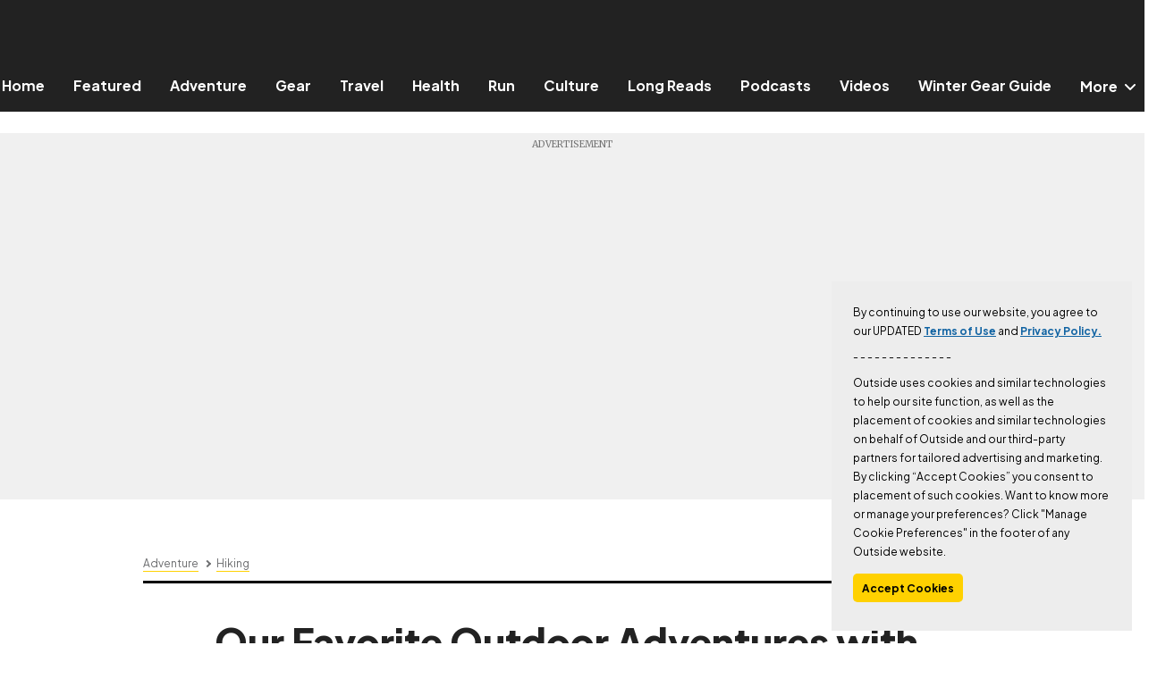

--- FILE ---
content_type: text/html; charset=UTF-8
request_url: https://www.outsideonline.com/outdoor-adventure/hiking-and-backpacking/our-favorite-outdoor-adventures-with-dad-fathers-day/?scope=anon
body_size: 45217
content:
<!DOCTYPE html>
<html class="no-js no-svg" lang="en-US">
  <head>
  <meta charset="UTF-8" />
  <meta http-equiv="Content-Type" content="text/html; charset=UTF-8" />
  <meta http-equiv="X-UA-Compatible" content="IE=edge"><script type="text/javascript">(window.NREUM||(NREUM={})).init={privacy:{cookies_enabled:true},ajax:{deny_list:["bam.nr-data.net"]},feature_flags:["soft_nav"]};(window.NREUM||(NREUM={})).loader_config={licenseKey:"NRJS-d6714aecd50e6990d34",applicationID:"1357970914",browserID:"1409838073"};;/*! For license information please see nr-loader-rum-1.305.0.min.js.LICENSE.txt */
(()=>{var e,t,r={122:(e,t,r)=>{"use strict";r.d(t,{a:()=>i});var n=r(944);function i(e,t){try{if(!e||"object"!=typeof e)return(0,n.R)(3);if(!t||"object"!=typeof t)return(0,n.R)(4);const r=Object.create(Object.getPrototypeOf(t),Object.getOwnPropertyDescriptors(t)),a=0===Object.keys(r).length?e:r;for(let o in a)if(void 0!==e[o])try{if(null===e[o]){r[o]=null;continue}Array.isArray(e[o])&&Array.isArray(t[o])?r[o]=Array.from(new Set([...e[o],...t[o]])):"object"==typeof e[o]&&"object"==typeof t[o]?r[o]=i(e[o],t[o]):r[o]=e[o]}catch(e){r[o]||(0,n.R)(1,e)}return r}catch(e){(0,n.R)(2,e)}}},154:(e,t,r)=>{"use strict";r.d(t,{OF:()=>c,RI:()=>i,WN:()=>u,bv:()=>a,eN:()=>l,gm:()=>o,mw:()=>s,sb:()=>d});var n=r(863);const i="undefined"!=typeof window&&!!window.document,a="undefined"!=typeof WorkerGlobalScope&&("undefined"!=typeof self&&self instanceof WorkerGlobalScope&&self.navigator instanceof WorkerNavigator||"undefined"!=typeof globalThis&&globalThis instanceof WorkerGlobalScope&&globalThis.navigator instanceof WorkerNavigator),o=i?window:"undefined"!=typeof WorkerGlobalScope&&("undefined"!=typeof self&&self instanceof WorkerGlobalScope&&self||"undefined"!=typeof globalThis&&globalThis instanceof WorkerGlobalScope&&globalThis),s=Boolean("hidden"===o?.document?.visibilityState),c=/iPad|iPhone|iPod/.test(o.navigator?.userAgent),d=c&&"undefined"==typeof SharedWorker,u=((()=>{const e=o.navigator?.userAgent?.match(/Firefox[/\s](\d+\.\d+)/);Array.isArray(e)&&e.length>=2&&e[1]})(),Date.now()-(0,n.t)()),l=()=>"undefined"!=typeof PerformanceNavigationTiming&&o?.performance?.getEntriesByType("navigation")?.length>0},163:(e,t,r)=>{"use strict";r.d(t,{j:()=>E});var n=r(384),i=r(741);var a=r(555);r(860).K7.genericEvents;const o="experimental.resources",s="register",c=e=>{if(!e||"string"!=typeof e)return!1;try{document.createDocumentFragment().querySelector(e)}catch{return!1}return!0};var d=r(614),u=r(944),l=r(122);const f="[data-nr-mask]",g=e=>(0,l.a)(e,(()=>{const e={feature_flags:[],experimental:{allow_registered_children:!1,resources:!1},mask_selector:"*",block_selector:"[data-nr-block]",mask_input_options:{color:!1,date:!1,"datetime-local":!1,email:!1,month:!1,number:!1,range:!1,search:!1,tel:!1,text:!1,time:!1,url:!1,week:!1,textarea:!1,select:!1,password:!0}};return{ajax:{deny_list:void 0,block_internal:!0,enabled:!0,autoStart:!0},api:{get allow_registered_children(){return e.feature_flags.includes(s)||e.experimental.allow_registered_children},set allow_registered_children(t){e.experimental.allow_registered_children=t},duplicate_registered_data:!1},browser_consent_mode:{enabled:!1},distributed_tracing:{enabled:void 0,exclude_newrelic_header:void 0,cors_use_newrelic_header:void 0,cors_use_tracecontext_headers:void 0,allowed_origins:void 0},get feature_flags(){return e.feature_flags},set feature_flags(t){e.feature_flags=t},generic_events:{enabled:!0,autoStart:!0},harvest:{interval:30},jserrors:{enabled:!0,autoStart:!0},logging:{enabled:!0,autoStart:!0},metrics:{enabled:!0,autoStart:!0},obfuscate:void 0,page_action:{enabled:!0},page_view_event:{enabled:!0,autoStart:!0},page_view_timing:{enabled:!0,autoStart:!0},performance:{capture_marks:!1,capture_measures:!1,capture_detail:!0,resources:{get enabled(){return e.feature_flags.includes(o)||e.experimental.resources},set enabled(t){e.experimental.resources=t},asset_types:[],first_party_domains:[],ignore_newrelic:!0}},privacy:{cookies_enabled:!0},proxy:{assets:void 0,beacon:void 0},session:{expiresMs:d.wk,inactiveMs:d.BB},session_replay:{autoStart:!0,enabled:!1,preload:!1,sampling_rate:10,error_sampling_rate:100,collect_fonts:!1,inline_images:!1,fix_stylesheets:!0,mask_all_inputs:!0,get mask_text_selector(){return e.mask_selector},set mask_text_selector(t){c(t)?e.mask_selector="".concat(t,",").concat(f):""===t||null===t?e.mask_selector=f:(0,u.R)(5,t)},get block_class(){return"nr-block"},get ignore_class(){return"nr-ignore"},get mask_text_class(){return"nr-mask"},get block_selector(){return e.block_selector},set block_selector(t){c(t)?e.block_selector+=",".concat(t):""!==t&&(0,u.R)(6,t)},get mask_input_options(){return e.mask_input_options},set mask_input_options(t){t&&"object"==typeof t?e.mask_input_options={...t,password:!0}:(0,u.R)(7,t)}},session_trace:{enabled:!0,autoStart:!0},soft_navigations:{enabled:!0,autoStart:!0},spa:{enabled:!0,autoStart:!0},ssl:void 0,user_actions:{enabled:!0,elementAttributes:["id","className","tagName","type"]}}})());var p=r(154),h=r(324);let m=0;const v={buildEnv:h.F3,distMethod:h.Xs,version:h.xv,originTime:p.WN},b={consented:!1},y={appMetadata:{},get consented(){return this.session?.state?.consent||b.consented},set consented(e){b.consented=e},customTransaction:void 0,denyList:void 0,disabled:!1,harvester:void 0,isolatedBacklog:!1,isRecording:!1,loaderType:void 0,maxBytes:3e4,obfuscator:void 0,onerror:void 0,ptid:void 0,releaseIds:{},session:void 0,timeKeeper:void 0,registeredEntities:[],jsAttributesMetadata:{bytes:0},get harvestCount(){return++m}},_=e=>{const t=(0,l.a)(e,y),r=Object.keys(v).reduce((e,t)=>(e[t]={value:v[t],writable:!1,configurable:!0,enumerable:!0},e),{});return Object.defineProperties(t,r)};var w=r(701);const x=e=>{const t=e.startsWith("http");e+="/",r.p=t?e:"https://"+e};var S=r(836),k=r(241);const R={accountID:void 0,trustKey:void 0,agentID:void 0,licenseKey:void 0,applicationID:void 0,xpid:void 0},A=e=>(0,l.a)(e,R),T=new Set;function E(e,t={},r,o){let{init:s,info:c,loader_config:d,runtime:u={},exposed:l=!0}=t;if(!c){const e=(0,n.pV)();s=e.init,c=e.info,d=e.loader_config}e.init=g(s||{}),e.loader_config=A(d||{}),c.jsAttributes??={},p.bv&&(c.jsAttributes.isWorker=!0),e.info=(0,a.D)(c);const f=e.init,h=[c.beacon,c.errorBeacon];T.has(e.agentIdentifier)||(f.proxy.assets&&(x(f.proxy.assets),h.push(f.proxy.assets)),f.proxy.beacon&&h.push(f.proxy.beacon),e.beacons=[...h],function(e){const t=(0,n.pV)();Object.getOwnPropertyNames(i.W.prototype).forEach(r=>{const n=i.W.prototype[r];if("function"!=typeof n||"constructor"===n)return;let a=t[r];e[r]&&!1!==e.exposed&&"micro-agent"!==e.runtime?.loaderType&&(t[r]=(...t)=>{const n=e[r](...t);return a?a(...t):n})})}(e),(0,n.US)("activatedFeatures",w.B),e.runSoftNavOverSpa&&=!0===f.soft_navigations.enabled&&f.feature_flags.includes("soft_nav")),u.denyList=[...f.ajax.deny_list||[],...f.ajax.block_internal?h:[]],u.ptid=e.agentIdentifier,u.loaderType=r,e.runtime=_(u),T.has(e.agentIdentifier)||(e.ee=S.ee.get(e.agentIdentifier),e.exposed=l,(0,k.W)({agentIdentifier:e.agentIdentifier,drained:!!w.B?.[e.agentIdentifier],type:"lifecycle",name:"initialize",feature:void 0,data:e.config})),T.add(e.agentIdentifier)}},234:(e,t,r)=>{"use strict";r.d(t,{W:()=>a});var n=r(836),i=r(687);class a{constructor(e,t){this.agentIdentifier=e,this.ee=n.ee.get(e),this.featureName=t,this.blocked=!1}deregisterDrain(){(0,i.x3)(this.agentIdentifier,this.featureName)}}},241:(e,t,r)=>{"use strict";r.d(t,{W:()=>a});var n=r(154);const i="newrelic";function a(e={}){try{n.gm.dispatchEvent(new CustomEvent(i,{detail:e}))}catch(e){}}},261:(e,t,r)=>{"use strict";r.d(t,{$9:()=>d,BL:()=>s,CH:()=>g,Dl:()=>_,Fw:()=>y,PA:()=>m,Pl:()=>n,Pv:()=>k,Tb:()=>l,U2:()=>a,V1:()=>S,Wb:()=>x,bt:()=>b,cD:()=>v,d3:()=>w,dT:()=>c,eY:()=>p,fF:()=>f,hG:()=>i,k6:()=>o,nb:()=>h,o5:()=>u});const n="api-",i="addPageAction",a="addToTrace",o="addRelease",s="finished",c="interaction",d="log",u="noticeError",l="pauseReplay",f="recordCustomEvent",g="recordReplay",p="register",h="setApplicationVersion",m="setCurrentRouteName",v="setCustomAttribute",b="setErrorHandler",y="setPageViewName",_="setUserId",w="start",x="wrapLogger",S="measure",k="consent"},289:(e,t,r)=>{"use strict";r.d(t,{GG:()=>o,Qr:()=>c,sB:()=>s});var n=r(878),i=r(389);function a(){return"undefined"==typeof document||"complete"===document.readyState}function o(e,t){if(a())return e();const r=(0,i.J)(e),o=setInterval(()=>{a()&&(clearInterval(o),r())},500);(0,n.sp)("load",r,t)}function s(e){if(a())return e();(0,n.DD)("DOMContentLoaded",e)}function c(e){if(a())return e();(0,n.sp)("popstate",e)}},324:(e,t,r)=>{"use strict";r.d(t,{F3:()=>i,Xs:()=>a,xv:()=>n});const n="1.305.0",i="PROD",a="CDN"},374:(e,t,r)=>{r.nc=(()=>{try{return document?.currentScript?.nonce}catch(e){}return""})()},384:(e,t,r)=>{"use strict";r.d(t,{NT:()=>o,US:()=>u,Zm:()=>s,bQ:()=>d,dV:()=>c,pV:()=>l});var n=r(154),i=r(863),a=r(910);const o={beacon:"bam.nr-data.net",errorBeacon:"bam.nr-data.net"};function s(){return n.gm.NREUM||(n.gm.NREUM={}),void 0===n.gm.newrelic&&(n.gm.newrelic=n.gm.NREUM),n.gm.NREUM}function c(){let e=s();return e.o||(e.o={ST:n.gm.setTimeout,SI:n.gm.setImmediate||n.gm.setInterval,CT:n.gm.clearTimeout,XHR:n.gm.XMLHttpRequest,REQ:n.gm.Request,EV:n.gm.Event,PR:n.gm.Promise,MO:n.gm.MutationObserver,FETCH:n.gm.fetch,WS:n.gm.WebSocket},(0,a.i)(...Object.values(e.o))),e}function d(e,t){let r=s();r.initializedAgents??={},t.initializedAt={ms:(0,i.t)(),date:new Date},r.initializedAgents[e]=t}function u(e,t){s()[e]=t}function l(){return function(){let e=s();const t=e.info||{};e.info={beacon:o.beacon,errorBeacon:o.errorBeacon,...t}}(),function(){let e=s();const t=e.init||{};e.init={...t}}(),c(),function(){let e=s();const t=e.loader_config||{};e.loader_config={...t}}(),s()}},389:(e,t,r)=>{"use strict";function n(e,t=500,r={}){const n=r?.leading||!1;let i;return(...r)=>{n&&void 0===i&&(e.apply(this,r),i=setTimeout(()=>{i=clearTimeout(i)},t)),n||(clearTimeout(i),i=setTimeout(()=>{e.apply(this,r)},t))}}function i(e){let t=!1;return(...r)=>{t||(t=!0,e.apply(this,r))}}r.d(t,{J:()=>i,s:()=>n})},555:(e,t,r)=>{"use strict";r.d(t,{D:()=>s,f:()=>o});var n=r(384),i=r(122);const a={beacon:n.NT.beacon,errorBeacon:n.NT.errorBeacon,licenseKey:void 0,applicationID:void 0,sa:void 0,queueTime:void 0,applicationTime:void 0,ttGuid:void 0,user:void 0,account:void 0,product:void 0,extra:void 0,jsAttributes:{},userAttributes:void 0,atts:void 0,transactionName:void 0,tNamePlain:void 0};function o(e){try{return!!e.licenseKey&&!!e.errorBeacon&&!!e.applicationID}catch(e){return!1}}const s=e=>(0,i.a)(e,a)},566:(e,t,r)=>{"use strict";r.d(t,{LA:()=>s,bz:()=>o});var n=r(154);const i="xxxxxxxx-xxxx-4xxx-yxxx-xxxxxxxxxxxx";function a(e,t){return e?15&e[t]:16*Math.random()|0}function o(){const e=n.gm?.crypto||n.gm?.msCrypto;let t,r=0;return e&&e.getRandomValues&&(t=e.getRandomValues(new Uint8Array(30))),i.split("").map(e=>"x"===e?a(t,r++).toString(16):"y"===e?(3&a()|8).toString(16):e).join("")}function s(e){const t=n.gm?.crypto||n.gm?.msCrypto;let r,i=0;t&&t.getRandomValues&&(r=t.getRandomValues(new Uint8Array(e)));const o=[];for(var s=0;s<e;s++)o.push(a(r,i++).toString(16));return o.join("")}},606:(e,t,r)=>{"use strict";r.d(t,{i:()=>a});var n=r(908);a.on=o;var i=a.handlers={};function a(e,t,r,a){o(a||n.d,i,e,t,r)}function o(e,t,r,i,a){a||(a="feature"),e||(e=n.d);var o=t[a]=t[a]||{};(o[r]=o[r]||[]).push([e,i])}},607:(e,t,r)=>{"use strict";r.d(t,{W:()=>n});const n=(0,r(566).bz)()},614:(e,t,r)=>{"use strict";r.d(t,{BB:()=>o,H3:()=>n,g:()=>d,iL:()=>c,tS:()=>s,uh:()=>i,wk:()=>a});const n="NRBA",i="SESSION",a=144e5,o=18e5,s={STARTED:"session-started",PAUSE:"session-pause",RESET:"session-reset",RESUME:"session-resume",UPDATE:"session-update"},c={SAME_TAB:"same-tab",CROSS_TAB:"cross-tab"},d={OFF:0,FULL:1,ERROR:2}},630:(e,t,r)=>{"use strict";r.d(t,{T:()=>n});const n=r(860).K7.pageViewEvent},646:(e,t,r)=>{"use strict";r.d(t,{y:()=>n});class n{constructor(e){this.contextId=e}}},687:(e,t,r)=>{"use strict";r.d(t,{Ak:()=>d,Ze:()=>f,x3:()=>u});var n=r(241),i=r(836),a=r(606),o=r(860),s=r(646);const c={};function d(e,t){const r={staged:!1,priority:o.P3[t]||0};l(e),c[e].get(t)||c[e].set(t,r)}function u(e,t){e&&c[e]&&(c[e].get(t)&&c[e].delete(t),p(e,t,!1),c[e].size&&g(e))}function l(e){if(!e)throw new Error("agentIdentifier required");c[e]||(c[e]=new Map)}function f(e="",t="feature",r=!1){if(l(e),!e||!c[e].get(t)||r)return p(e,t);c[e].get(t).staged=!0,g(e)}function g(e){const t=Array.from(c[e]);t.every(([e,t])=>t.staged)&&(t.sort((e,t)=>e[1].priority-t[1].priority),t.forEach(([t])=>{c[e].delete(t),p(e,t)}))}function p(e,t,r=!0){const o=e?i.ee.get(e):i.ee,c=a.i.handlers;if(!o.aborted&&o.backlog&&c){if((0,n.W)({agentIdentifier:e,type:"lifecycle",name:"drain",feature:t}),r){const e=o.backlog[t],r=c[t];if(r){for(let t=0;e&&t<e.length;++t)h(e[t],r);Object.entries(r).forEach(([e,t])=>{Object.values(t||{}).forEach(t=>{t[0]?.on&&t[0]?.context()instanceof s.y&&t[0].on(e,t[1])})})}}o.isolatedBacklog||delete c[t],o.backlog[t]=null,o.emit("drain-"+t,[])}}function h(e,t){var r=e[1];Object.values(t[r]||{}).forEach(t=>{var r=e[0];if(t[0]===r){var n=t[1],i=e[3],a=e[2];n.apply(i,a)}})}},699:(e,t,r)=>{"use strict";r.d(t,{It:()=>a,KC:()=>s,No:()=>i,qh:()=>o});var n=r(860);const i=16e3,a=1e6,o="SESSION_ERROR",s={[n.K7.logging]:!0,[n.K7.genericEvents]:!1,[n.K7.jserrors]:!1,[n.K7.ajax]:!1}},701:(e,t,r)=>{"use strict";r.d(t,{B:()=>a,t:()=>o});var n=r(241);const i=new Set,a={};function o(e,t){const r=t.agentIdentifier;a[r]??={},e&&"object"==typeof e&&(i.has(r)||(t.ee.emit("rumresp",[e]),a[r]=e,i.add(r),(0,n.W)({agentIdentifier:r,loaded:!0,drained:!0,type:"lifecycle",name:"load",feature:void 0,data:e})))}},741:(e,t,r)=>{"use strict";r.d(t,{W:()=>a});var n=r(944),i=r(261);class a{#e(e,...t){if(this[e]!==a.prototype[e])return this[e](...t);(0,n.R)(35,e)}addPageAction(e,t){return this.#e(i.hG,e,t)}register(e){return this.#e(i.eY,e)}recordCustomEvent(e,t){return this.#e(i.fF,e,t)}setPageViewName(e,t){return this.#e(i.Fw,e,t)}setCustomAttribute(e,t,r){return this.#e(i.cD,e,t,r)}noticeError(e,t){return this.#e(i.o5,e,t)}setUserId(e){return this.#e(i.Dl,e)}setApplicationVersion(e){return this.#e(i.nb,e)}setErrorHandler(e){return this.#e(i.bt,e)}addRelease(e,t){return this.#e(i.k6,e,t)}log(e,t){return this.#e(i.$9,e,t)}start(){return this.#e(i.d3)}finished(e){return this.#e(i.BL,e)}recordReplay(){return this.#e(i.CH)}pauseReplay(){return this.#e(i.Tb)}addToTrace(e){return this.#e(i.U2,e)}setCurrentRouteName(e){return this.#e(i.PA,e)}interaction(e){return this.#e(i.dT,e)}wrapLogger(e,t,r){return this.#e(i.Wb,e,t,r)}measure(e,t){return this.#e(i.V1,e,t)}consent(e){return this.#e(i.Pv,e)}}},782:(e,t,r)=>{"use strict";r.d(t,{T:()=>n});const n=r(860).K7.pageViewTiming},836:(e,t,r)=>{"use strict";r.d(t,{P:()=>s,ee:()=>c});var n=r(384),i=r(990),a=r(646),o=r(607);const s="nr@context:".concat(o.W),c=function e(t,r){var n={},o={},u={},l=!1;try{l=16===r.length&&d.initializedAgents?.[r]?.runtime.isolatedBacklog}catch(e){}var f={on:p,addEventListener:p,removeEventListener:function(e,t){var r=n[e];if(!r)return;for(var i=0;i<r.length;i++)r[i]===t&&r.splice(i,1)},emit:function(e,r,n,i,a){!1!==a&&(a=!0);if(c.aborted&&!i)return;t&&a&&t.emit(e,r,n);var s=g(n);h(e).forEach(e=>{e.apply(s,r)});var d=v()[o[e]];d&&d.push([f,e,r,s]);return s},get:m,listeners:h,context:g,buffer:function(e,t){const r=v();if(t=t||"feature",f.aborted)return;Object.entries(e||{}).forEach(([e,n])=>{o[n]=t,t in r||(r[t]=[])})},abort:function(){f._aborted=!0,Object.keys(f.backlog).forEach(e=>{delete f.backlog[e]})},isBuffering:function(e){return!!v()[o[e]]},debugId:r,backlog:l?{}:t&&"object"==typeof t.backlog?t.backlog:{},isolatedBacklog:l};return Object.defineProperty(f,"aborted",{get:()=>{let e=f._aborted||!1;return e||(t&&(e=t.aborted),e)}}),f;function g(e){return e&&e instanceof a.y?e:e?(0,i.I)(e,s,()=>new a.y(s)):new a.y(s)}function p(e,t){n[e]=h(e).concat(t)}function h(e){return n[e]||[]}function m(t){return u[t]=u[t]||e(f,t)}function v(){return f.backlog}}(void 0,"globalEE"),d=(0,n.Zm)();d.ee||(d.ee=c)},843:(e,t,r)=>{"use strict";r.d(t,{G:()=>a,u:()=>i});var n=r(878);function i(e,t=!1,r,i){(0,n.DD)("visibilitychange",function(){if(t)return void("hidden"===document.visibilityState&&e());e(document.visibilityState)},r,i)}function a(e,t,r){(0,n.sp)("pagehide",e,t,r)}},860:(e,t,r)=>{"use strict";r.d(t,{$J:()=>u,K7:()=>c,P3:()=>d,XX:()=>i,Yy:()=>s,df:()=>a,qY:()=>n,v4:()=>o});const n="events",i="jserrors",a="browser/blobs",o="rum",s="browser/logs",c={ajax:"ajax",genericEvents:"generic_events",jserrors:i,logging:"logging",metrics:"metrics",pageAction:"page_action",pageViewEvent:"page_view_event",pageViewTiming:"page_view_timing",sessionReplay:"session_replay",sessionTrace:"session_trace",softNav:"soft_navigations",spa:"spa"},d={[c.pageViewEvent]:1,[c.pageViewTiming]:2,[c.metrics]:3,[c.jserrors]:4,[c.spa]:5,[c.ajax]:6,[c.sessionTrace]:7,[c.softNav]:8,[c.sessionReplay]:9,[c.logging]:10,[c.genericEvents]:11},u={[c.pageViewEvent]:o,[c.pageViewTiming]:n,[c.ajax]:n,[c.spa]:n,[c.softNav]:n,[c.metrics]:i,[c.jserrors]:i,[c.sessionTrace]:a,[c.sessionReplay]:a,[c.logging]:s,[c.genericEvents]:"ins"}},863:(e,t,r)=>{"use strict";function n(){return Math.floor(performance.now())}r.d(t,{t:()=>n})},878:(e,t,r)=>{"use strict";function n(e,t){return{capture:e,passive:!1,signal:t}}function i(e,t,r=!1,i){window.addEventListener(e,t,n(r,i))}function a(e,t,r=!1,i){document.addEventListener(e,t,n(r,i))}r.d(t,{DD:()=>a,jT:()=>n,sp:()=>i})},908:(e,t,r)=>{"use strict";r.d(t,{d:()=>n,p:()=>i});var n=r(836).ee.get("handle");function i(e,t,r,i,a){a?(a.buffer([e],i),a.emit(e,t,r)):(n.buffer([e],i),n.emit(e,t,r))}},910:(e,t,r)=>{"use strict";r.d(t,{i:()=>a});var n=r(944);const i=new Map;function a(...e){return e.every(e=>{if(i.has(e))return i.get(e);const t="function"==typeof e?e.toString():"",r=t.includes("[native code]"),a=t.includes("nrWrapper");return r||a||(0,n.R)(64,e?.name||t),i.set(e,r),r})}},944:(e,t,r)=>{"use strict";r.d(t,{R:()=>i});var n=r(241);function i(e,t){"function"==typeof console.debug&&(console.debug("New Relic Warning: https://github.com/newrelic/newrelic-browser-agent/blob/main/docs/warning-codes.md#".concat(e),t),(0,n.W)({agentIdentifier:null,drained:null,type:"data",name:"warn",feature:"warn",data:{code:e,secondary:t}}))}},969:(e,t,r)=>{"use strict";r.d(t,{TZ:()=>n,XG:()=>s,rs:()=>i,xV:()=>o,z_:()=>a});const n=r(860).K7.metrics,i="sm",a="cm",o="storeSupportabilityMetrics",s="storeEventMetrics"},990:(e,t,r)=>{"use strict";r.d(t,{I:()=>i});var n=Object.prototype.hasOwnProperty;function i(e,t,r){if(n.call(e,t))return e[t];var i=r();if(Object.defineProperty&&Object.keys)try{return Object.defineProperty(e,t,{value:i,writable:!0,enumerable:!1}),i}catch(e){}return e[t]=i,i}}},n={};function i(e){var t=n[e];if(void 0!==t)return t.exports;var a=n[e]={exports:{}};return r[e](a,a.exports,i),a.exports}i.m=r,i.d=(e,t)=>{for(var r in t)i.o(t,r)&&!i.o(e,r)&&Object.defineProperty(e,r,{enumerable:!0,get:t[r]})},i.f={},i.e=e=>Promise.all(Object.keys(i.f).reduce((t,r)=>(i.f[r](e,t),t),[])),i.u=e=>"nr-rum-1.305.0.min.js",i.o=(e,t)=>Object.prototype.hasOwnProperty.call(e,t),e={},t="NRBA-1.305.0.PROD:",i.l=(r,n,a,o)=>{if(e[r])e[r].push(n);else{var s,c;if(void 0!==a)for(var d=document.getElementsByTagName("script"),u=0;u<d.length;u++){var l=d[u];if(l.getAttribute("src")==r||l.getAttribute("data-webpack")==t+a){s=l;break}}if(!s){c=!0;var f={296:"sha512-5d2vxyStFUPOfDHT9dQVOYWpxtmlizsL0fkdd/2WoF9jpgffuafcXkVAk7VONtcgWtNK1KVDJrVso+GXv/VitQ=="};(s=document.createElement("script")).charset="utf-8",i.nc&&s.setAttribute("nonce",i.nc),s.setAttribute("data-webpack",t+a),s.src=r,0!==s.src.indexOf(window.location.origin+"/")&&(s.crossOrigin="anonymous"),f[o]&&(s.integrity=f[o])}e[r]=[n];var g=(t,n)=>{s.onerror=s.onload=null,clearTimeout(p);var i=e[r];if(delete e[r],s.parentNode&&s.parentNode.removeChild(s),i&&i.forEach(e=>e(n)),t)return t(n)},p=setTimeout(g.bind(null,void 0,{type:"timeout",target:s}),12e4);s.onerror=g.bind(null,s.onerror),s.onload=g.bind(null,s.onload),c&&document.head.appendChild(s)}},i.r=e=>{"undefined"!=typeof Symbol&&Symbol.toStringTag&&Object.defineProperty(e,Symbol.toStringTag,{value:"Module"}),Object.defineProperty(e,"__esModule",{value:!0})},i.p="https://js-agent.newrelic.com/",(()=>{var e={374:0,840:0};i.f.j=(t,r)=>{var n=i.o(e,t)?e[t]:void 0;if(0!==n)if(n)r.push(n[2]);else{var a=new Promise((r,i)=>n=e[t]=[r,i]);r.push(n[2]=a);var o=i.p+i.u(t),s=new Error;i.l(o,r=>{if(i.o(e,t)&&(0!==(n=e[t])&&(e[t]=void 0),n)){var a=r&&("load"===r.type?"missing":r.type),o=r&&r.target&&r.target.src;s.message="Loading chunk "+t+" failed.\n("+a+": "+o+")",s.name="ChunkLoadError",s.type=a,s.request=o,n[1](s)}},"chunk-"+t,t)}};var t=(t,r)=>{var n,a,[o,s,c]=r,d=0;if(o.some(t=>0!==e[t])){for(n in s)i.o(s,n)&&(i.m[n]=s[n]);if(c)c(i)}for(t&&t(r);d<o.length;d++)a=o[d],i.o(e,a)&&e[a]&&e[a][0](),e[a]=0},r=self["webpackChunk:NRBA-1.305.0.PROD"]=self["webpackChunk:NRBA-1.305.0.PROD"]||[];r.forEach(t.bind(null,0)),r.push=t.bind(null,r.push.bind(r))})(),(()=>{"use strict";i(374);var e=i(566),t=i(741);class r extends t.W{agentIdentifier=(0,e.LA)(16)}var n=i(860);const a=Object.values(n.K7);var o=i(163);var s=i(908),c=i(863),d=i(261),u=i(241),l=i(944),f=i(701),g=i(969);function p(e,t,i,a){const o=a||i;!o||o[e]&&o[e]!==r.prototype[e]||(o[e]=function(){(0,s.p)(g.xV,["API/"+e+"/called"],void 0,n.K7.metrics,i.ee),(0,u.W)({agentIdentifier:i.agentIdentifier,drained:!!f.B?.[i.agentIdentifier],type:"data",name:"api",feature:d.Pl+e,data:{}});try{return t.apply(this,arguments)}catch(e){(0,l.R)(23,e)}})}function h(e,t,r,n,i){const a=e.info;null===r?delete a.jsAttributes[t]:a.jsAttributes[t]=r,(i||null===r)&&(0,s.p)(d.Pl+n,[(0,c.t)(),t,r],void 0,"session",e.ee)}var m=i(687),v=i(234),b=i(289),y=i(154),_=i(384);const w=e=>y.RI&&!0===e?.privacy.cookies_enabled;function x(e){return!!(0,_.dV)().o.MO&&w(e)&&!0===e?.session_trace.enabled}var S=i(389),k=i(699);class R extends v.W{constructor(e,t){super(e.agentIdentifier,t),this.agentRef=e,this.abortHandler=void 0,this.featAggregate=void 0,this.loadedSuccessfully=void 0,this.onAggregateImported=new Promise(e=>{this.loadedSuccessfully=e}),this.deferred=Promise.resolve(),!1===e.init[this.featureName].autoStart?this.deferred=new Promise((t,r)=>{this.ee.on("manual-start-all",(0,S.J)(()=>{(0,m.Ak)(e.agentIdentifier,this.featureName),t()}))}):(0,m.Ak)(e.agentIdentifier,t)}importAggregator(e,t,r={}){if(this.featAggregate)return;const n=async()=>{let n;await this.deferred;try{if(w(e.init)){const{setupAgentSession:t}=await i.e(296).then(i.bind(i,305));n=t(e)}}catch(e){(0,l.R)(20,e),this.ee.emit("internal-error",[e]),(0,s.p)(k.qh,[e],void 0,this.featureName,this.ee)}try{if(!this.#t(this.featureName,n,e.init))return(0,m.Ze)(this.agentIdentifier,this.featureName),void this.loadedSuccessfully(!1);const{Aggregate:i}=await t();this.featAggregate=new i(e,r),e.runtime.harvester.initializedAggregates.push(this.featAggregate),this.loadedSuccessfully(!0)}catch(e){(0,l.R)(34,e),this.abortHandler?.(),(0,m.Ze)(this.agentIdentifier,this.featureName,!0),this.loadedSuccessfully(!1),this.ee&&this.ee.abort()}};y.RI?(0,b.GG)(()=>n(),!0):n()}#t(e,t,r){if(this.blocked)return!1;switch(e){case n.K7.sessionReplay:return x(r)&&!!t;case n.K7.sessionTrace:return!!t;default:return!0}}}var A=i(630),T=i(614);class E extends R{static featureName=A.T;constructor(e){var t;super(e,A.T),this.setupInspectionEvents(e.agentIdentifier),t=e,p(d.Fw,function(e,r){"string"==typeof e&&("/"!==e.charAt(0)&&(e="/"+e),t.runtime.customTransaction=(r||"http://custom.transaction")+e,(0,s.p)(d.Pl+d.Fw,[(0,c.t)()],void 0,void 0,t.ee))},t),this.importAggregator(e,()=>i.e(296).then(i.bind(i,943)))}setupInspectionEvents(e){const t=(t,r)=>{t&&(0,u.W)({agentIdentifier:e,timeStamp:t.timeStamp,loaded:"complete"===t.target.readyState,type:"window",name:r,data:t.target.location+""})};(0,b.sB)(e=>{t(e,"DOMContentLoaded")}),(0,b.GG)(e=>{t(e,"load")}),(0,b.Qr)(e=>{t(e,"navigate")}),this.ee.on(T.tS.UPDATE,(t,r)=>{(0,u.W)({agentIdentifier:e,type:"lifecycle",name:"session",data:r})})}}var N=i(843),I=i(782);class j extends R{static featureName=I.T;constructor(e){super(e,I.T),y.RI&&((0,N.u)(()=>(0,s.p)("docHidden",[(0,c.t)()],void 0,I.T,this.ee),!0),(0,N.G)(()=>(0,s.p)("winPagehide",[(0,c.t)()],void 0,I.T,this.ee)),this.importAggregator(e,()=>i.e(296).then(i.bind(i,117))))}}class P extends R{static featureName=g.TZ;constructor(e){super(e,g.TZ),y.RI&&document.addEventListener("securitypolicyviolation",e=>{(0,s.p)(g.xV,["Generic/CSPViolation/Detected"],void 0,this.featureName,this.ee)}),this.importAggregator(e,()=>i.e(296).then(i.bind(i,623)))}}new class extends r{constructor(e){var t;(super(),y.gm)?(this.features={},(0,_.bQ)(this.agentIdentifier,this),this.desiredFeatures=new Set(e.features||[]),this.desiredFeatures.add(E),this.runSoftNavOverSpa=[...this.desiredFeatures].some(e=>e.featureName===n.K7.softNav),(0,o.j)(this,e,e.loaderType||"agent"),t=this,p(d.cD,function(e,r,n=!1){if("string"==typeof e){if(["string","number","boolean"].includes(typeof r)||null===r)return h(t,e,r,d.cD,n);(0,l.R)(40,typeof r)}else(0,l.R)(39,typeof e)},t),function(e){p(d.Dl,function(t){if("string"==typeof t||null===t)return h(e,"enduser.id",t,d.Dl,!0);(0,l.R)(41,typeof t)},e)}(this),function(e){p(d.nb,function(t){if("string"==typeof t||null===t)return h(e,"application.version",t,d.nb,!1);(0,l.R)(42,typeof t)},e)}(this),function(e){p(d.d3,function(){e.ee.emit("manual-start-all")},e)}(this),function(e){p(d.Pv,function(t=!0){if("boolean"==typeof t){if((0,s.p)(d.Pl+d.Pv,[t],void 0,"session",e.ee),e.runtime.consented=t,t){const t=e.features.page_view_event;t.onAggregateImported.then(e=>{const r=t.featAggregate;e&&!r.sentRum&&r.sendRum()})}}else(0,l.R)(65,typeof t)},e)}(this),this.run()):(0,l.R)(21)}get config(){return{info:this.info,init:this.init,loader_config:this.loader_config,runtime:this.runtime}}get api(){return this}run(){try{const e=function(e){const t={};return a.forEach(r=>{t[r]=!!e[r]?.enabled}),t}(this.init),t=[...this.desiredFeatures];t.sort((e,t)=>n.P3[e.featureName]-n.P3[t.featureName]),t.forEach(t=>{if(!e[t.featureName]&&t.featureName!==n.K7.pageViewEvent)return;if(this.runSoftNavOverSpa&&t.featureName===n.K7.spa)return;if(!this.runSoftNavOverSpa&&t.featureName===n.K7.softNav)return;const r=function(e){switch(e){case n.K7.ajax:return[n.K7.jserrors];case n.K7.sessionTrace:return[n.K7.ajax,n.K7.pageViewEvent];case n.K7.sessionReplay:return[n.K7.sessionTrace];case n.K7.pageViewTiming:return[n.K7.pageViewEvent];default:return[]}}(t.featureName).filter(e=>!(e in this.features));r.length>0&&(0,l.R)(36,{targetFeature:t.featureName,missingDependencies:r}),this.features[t.featureName]=new t(this)})}catch(e){(0,l.R)(22,e);for(const e in this.features)this.features[e].abortHandler?.();const t=(0,_.Zm)();delete t.initializedAgents[this.agentIdentifier]?.features,delete this.sharedAggregator;return t.ee.get(this.agentIdentifier).abort(),!1}}}({features:[E,j,P],loaderType:"lite"})})()})();</script>
  <meta name="viewport" content="width=device-width, initial-scale=1">
  <link rel="pingback" href="https://www.outsideonline.com/xmlrpc.php" />
  <meta name="google-site-verification" content="AltUrEwPn1GcXYUaHGnHR9aaM3zNhF2jC6mjfFKtvSs" />

  
    
<script async src="data:text/javascript,%20%20var%20style%20%3D%20document.createElement%28%27style%27%29%3B%20%20if%20%28document.cookie.indexOf%28%27_rm%3Dtrue%27%29%20%3D%3D%3D%20-1%29%20%7B%20%20%20%20%20%20%20%20%20%20%20%20if%20%28style.innerText%29%20document.head.appendChild%28style%29%3B%20%20%7D%20else%20%7B%20%20%20%20%20%20%20%20%20%20%7D"></script>

  <script type="text/javascript">
        if (sessionStorage.getItem('POM_AD_PRESTITIAL')) {
      let styleTag = document.createElement('style');
      styleTag.innerText += '.o-ad--prestitial__new {display: none !important}';
      document.head.appendChild(styleTag);
    } else if (sessionStorage.getItem('POM_AD_PAGEVIEWS')) {
      let pageViews = parseInt(sessionStorage.getItem('POM_AD_PAGEVIEWS'));
      if (pageViews === 4) {
        sessionStorage.setItem('POM_AD_PRESTITIAL', 'shown');
        pageViews++;
        sessionStorage.setItem('POM_AD_PAGEVIEWS', pageViews);
      } else {
        pageViews++;
        sessionStorage.setItem('POM_AD_PAGEVIEWS', pageViews);
      }
    } else {
      sessionStorage.setItem('POM_AD_PAGEVIEWS', 1);
    }
  </script>
    <meta name='robots' content='index, follow, max-image-preview:large, max-snippet:-1, max-video-preview:-1' />
	<style>img:is([sizes="auto" i], [sizes^="auto," i]) { contain-intrinsic-size: 3000px 1500px }</style>
	
	<!-- This site is optimized with the Yoast SEO Premium plugin v18.9 (Yoast SEO v21.5) - https://yoast.com/wordpress/plugins/seo/ -->
	<title>Our Favorite Outdoor Adventures with Dad</title>
	<meta name="description" content="To commemorate Father’s Day, editors recall their favorite fishing trips, bike rides, and outdoor misadventures with dad" />
	<link rel="canonical" href="https://www.outsideonline.com/outdoor-adventure/hiking-and-backpacking/our-favorite-outdoor-adventures-with-dad-fathers-day/" />
	<meta property="og:locale" content="en_US" />
	<meta property="og:type" content="article" />
	<meta property="og:title" content="Outside Editors Share Their Favorite Adventures with Dad" />
	<meta property="og:description" content="To commemorate Father’s Day, editors recall their favorite fishing trips, bike rides, and outdoor misadventures with dad" />
	<meta property="og:url" content="https://www.outsideonline.com/outdoor-adventure/hiking-and-backpacking/our-favorite-outdoor-adventures-with-dad-fathers-day/" />
	<meta property="og:site_name" content="Outside Online" />
	<meta property="article:publisher" content="https://www.facebook.com/outsidemagazine" />
	<meta property="article:published_time" content="2022-06-19T09:30:39+00:00" />
	<meta property="article:modified_time" content="2022-07-18T19:42:01+00:00" />
	<meta property="og:image" content="https://cdn.outsideonline.com/wp-content/uploads/2022/06/Dad1.jpg?width=1200" />
	<meta property="og:image:width" content="1024" />
	<meta property="og:image:height" content="576" />
	<meta property="og:image:type" content="image/jpeg" />
	<meta name="author" content="The Editors" />
	<meta name="twitter:card" content="summary_large_image" />
	<meta name="twitter:creator" content="@outsidemagazine" />
	<meta name="twitter:site" content="@outsidemagazine" />
	<script type="application/ld+json" class="yoast-schema-graph">{"@context":"https://schema.org","@graph":[{"@type":"Article","@id":"https://www.outsideonline.com/outdoor-adventure/hiking-and-backpacking/our-favorite-outdoor-adventures-with-dad-fathers-day/#article","isPartOf":{"@id":"https://www.outsideonline.com/outdoor-adventure/hiking-and-backpacking/our-favorite-outdoor-adventures-with-dad-fathers-day/"},"author":{"name":"The Editors","@id":"https://www.outsideonline.com/#/schema/person/105","@type":"Person","url":"https://www.outsideonline.com/byline/editors/"},"headline":"Our Favorite Outdoor Adventures with Dad","datePublished":"2022-06-19T09:30:39+00:00","dateModified":"2022-07-18T19:42:01+00:00","mainEntityOfPage":{"@id":"https://www.outsideonline.com/outdoor-adventure/hiking-and-backpacking/our-favorite-outdoor-adventures-with-dad-fathers-day/"},"wordCount":1322,"publisher":{"@id":"https://www.outsideonline.com/#organization"},"image":{"@id":"https://www.outsideonline.com/outdoor-adventure/hiking-and-backpacking/our-favorite-outdoor-adventures-with-dad-fathers-day/#primaryimage"},"thumbnailUrl":"https://cdn.outsideonline.com/wp-content/uploads/2022/06/Dad1.jpg","keywords":["Adventure","Fatherhood"],"articleSection":["Hiking"],"inLanguage":"en-US"},{"@type":"WebPage","@id":"https://www.outsideonline.com/outdoor-adventure/hiking-and-backpacking/our-favorite-outdoor-adventures-with-dad-fathers-day/","url":"https://www.outsideonline.com/outdoor-adventure/hiking-and-backpacking/our-favorite-outdoor-adventures-with-dad-fathers-day/","name":"Our Favorite Outdoor Adventures with Dad","isPartOf":{"@id":"https://www.outsideonline.com/#website"},"primaryImageOfPage":{"@id":"https://www.outsideonline.com/outdoor-adventure/hiking-and-backpacking/our-favorite-outdoor-adventures-with-dad-fathers-day/#primaryimage"},"image":{"@id":"https://www.outsideonline.com/outdoor-adventure/hiking-and-backpacking/our-favorite-outdoor-adventures-with-dad-fathers-day/#primaryimage"},"thumbnailUrl":"https://cdn.outsideonline.com/wp-content/uploads/2022/06/Dad1.jpg","datePublished":"2022-06-19T09:30:39+00:00","dateModified":"2022-07-18T19:42:01+00:00","description":"To commemorate Father’s Day, editors recall their favorite fishing trips, bike rides, and outdoor misadventures with dad","breadcrumb":{"@id":"https://www.outsideonline.com/outdoor-adventure/hiking-and-backpacking/our-favorite-outdoor-adventures-with-dad-fathers-day/#breadcrumb"},"inLanguage":"en-US","potentialAction":[{"@type":"ReadAction","target":["https://www.outsideonline.com/outdoor-adventure/hiking-and-backpacking/our-favorite-outdoor-adventures-with-dad-fathers-day/"]}]},{"@type":"ImageObject","inLanguage":"en-US","@id":"https://www.outsideonline.com/outdoor-adventure/hiking-and-backpacking/our-favorite-outdoor-adventures-with-dad-fathers-day/#primaryimage","url":"https://cdn.outsideonline.com/wp-content/uploads/2022/06/Dad1.jpg","contentUrl":"https://cdn.outsideonline.com/wp-content/uploads/2022/06/Dad1.jpg","width":1656,"height":932,"caption":"In celebration of Father’s Day, here are our favorite outdoor adventures with Dad."},{"@type":"BreadcrumbList","@id":"https://www.outsideonline.com/outdoor-adventure/hiking-and-backpacking/our-favorite-outdoor-adventures-with-dad-fathers-day/#breadcrumb","itemListElement":[{"@type":"ListItem","position":1,"name":"Home","item":"https://www.outsideonline.com/"},{"@type":"ListItem","position":2,"name":"Adventure","item":"https://www.outsideonline.com/outdoor-adventure/"},{"@type":"ListItem","position":3,"name":"Hiking","item":"https://www.outsideonline.com/outdoor-adventure/hiking-and-backpacking/"},{"@type":"ListItem","position":4,"name":"Our Favorite Outdoor Adventures with Dad"}]},{"@type":"WebSite","@id":"https://www.outsideonline.com/#website","url":"https://www.outsideonline.com/","name":"Outside Online","description":"Live Bravely","publisher":{"@id":"https://www.outsideonline.com/#organization"},"potentialAction":[{"@type":"SearchAction","target":{"@type":"EntryPoint","urlTemplate":"https://www.outsideonline.com/?s={search_term_string}"},"query-input":"required name=search_term_string"}],"inLanguage":"en-US"},{"@type":"Organization","@id":"https://www.outsideonline.com/#organization","name":"Outside","alternateName":"Outside Online","url":"https://www.outsideonline.com/","logo":{"@type":"ImageObject","inLanguage":"en-US","@id":"https://www.outsideonline.com/#/schema/logo/image/","url":"https://cdn.outsideonline.com/wp-content/uploads/2021/07/logo-outside.png","contentUrl":"https://cdn.outsideonline.com/wp-content/uploads/2021/07/logo-outside.png","width":1024,"height":261,"caption":"Outside"},"image":{"@id":"https://www.outsideonline.com/#/schema/logo/image/"},"sameAs":["https://www.facebook.com/outsidemagazine","https://twitter.com/outsidemagazine","https://en.wikipedia.org/wiki/Outside_(magazine)","https://www.youtube.com/user/OutsideOnline","https://www.instagram.com/outsidemagazine/"]},{"@type":"Person","@id":"https://www.outsideonline.com/#/schema/person/105","name":"The Editors","url":"https://www.outsideonline.com/byline/editors/"}]}</script>
	<!-- / Yoast SEO Premium plugin. -->


<link rel='preconnect' href='https://proxy.beyondwords.io' />
<link rel='preconnect' href='https://www.outsideonline.com' />
<link rel='preconnect' href='https://cdn.parsely.com' />
<style id='wp-parsely-recommendations-style-inline-css' type='text/css'>
.parsely-recommendations-list-title{font-size:1.2em}.parsely-recommendations-list{list-style:none;padding:unset}.parsely-recommendations-cardbody{overflow:hidden;padding:.8em;text-overflow:ellipsis;white-space:nowrap}.parsely-recommendations-cardmedia{padding:.8em .8em 0}

</style>
<style id='global-styles-inline-css' type='text/css'>
:root{--wp--preset--aspect-ratio--square: 1;--wp--preset--aspect-ratio--4-3: 4/3;--wp--preset--aspect-ratio--3-4: 3/4;--wp--preset--aspect-ratio--3-2: 3/2;--wp--preset--aspect-ratio--2-3: 2/3;--wp--preset--aspect-ratio--16-9: 16/9;--wp--preset--aspect-ratio--9-16: 9/16;--wp--preset--color--black: #000000;--wp--preset--color--cyan-bluish-gray: #abb8c3;--wp--preset--color--white: #ffffff;--wp--preset--color--pale-pink: #f78da7;--wp--preset--color--vivid-red: #cf2e2e;--wp--preset--color--luminous-vivid-orange: #ff6900;--wp--preset--color--luminous-vivid-amber: #fcb900;--wp--preset--color--light-green-cyan: #7bdcb5;--wp--preset--color--vivid-green-cyan: #00d084;--wp--preset--color--pale-cyan-blue: #8ed1fc;--wp--preset--color--vivid-cyan-blue: #0693e3;--wp--preset--color--vivid-purple: #9b51e0;--wp--preset--gradient--vivid-cyan-blue-to-vivid-purple: linear-gradient(135deg,rgba(6,147,227,1) 0%,rgb(155,81,224) 100%);--wp--preset--gradient--light-green-cyan-to-vivid-green-cyan: linear-gradient(135deg,rgb(122,220,180) 0%,rgb(0,208,130) 100%);--wp--preset--gradient--luminous-vivid-amber-to-luminous-vivid-orange: linear-gradient(135deg,rgba(252,185,0,1) 0%,rgba(255,105,0,1) 100%);--wp--preset--gradient--luminous-vivid-orange-to-vivid-red: linear-gradient(135deg,rgba(255,105,0,1) 0%,rgb(207,46,46) 100%);--wp--preset--gradient--very-light-gray-to-cyan-bluish-gray: linear-gradient(135deg,rgb(238,238,238) 0%,rgb(169,184,195) 100%);--wp--preset--gradient--cool-to-warm-spectrum: linear-gradient(135deg,rgb(74,234,220) 0%,rgb(151,120,209) 20%,rgb(207,42,186) 40%,rgb(238,44,130) 60%,rgb(251,105,98) 80%,rgb(254,248,76) 100%);--wp--preset--gradient--blush-light-purple: linear-gradient(135deg,rgb(255,206,236) 0%,rgb(152,150,240) 100%);--wp--preset--gradient--blush-bordeaux: linear-gradient(135deg,rgb(254,205,165) 0%,rgb(254,45,45) 50%,rgb(107,0,62) 100%);--wp--preset--gradient--luminous-dusk: linear-gradient(135deg,rgb(255,203,112) 0%,rgb(199,81,192) 50%,rgb(65,88,208) 100%);--wp--preset--gradient--pale-ocean: linear-gradient(135deg,rgb(255,245,203) 0%,rgb(182,227,212) 50%,rgb(51,167,181) 100%);--wp--preset--gradient--electric-grass: linear-gradient(135deg,rgb(202,248,128) 0%,rgb(113,206,126) 100%);--wp--preset--gradient--midnight: linear-gradient(135deg,rgb(2,3,129) 0%,rgb(40,116,252) 100%);--wp--preset--font-size--small: 13px;--wp--preset--font-size--medium: 20px;--wp--preset--font-size--large: 36px;--wp--preset--font-size--x-large: 42px;--wp--preset--spacing--20: 0.44rem;--wp--preset--spacing--30: 0.67rem;--wp--preset--spacing--40: 1rem;--wp--preset--spacing--50: 1.5rem;--wp--preset--spacing--60: 2.25rem;--wp--preset--spacing--70: 3.38rem;--wp--preset--spacing--80: 5.06rem;--wp--preset--shadow--natural: 6px 6px 9px rgba(0, 0, 0, 0.2);--wp--preset--shadow--deep: 12px 12px 50px rgba(0, 0, 0, 0.4);--wp--preset--shadow--sharp: 6px 6px 0px rgba(0, 0, 0, 0.2);--wp--preset--shadow--outlined: 6px 6px 0px -3px rgba(255, 255, 255, 1), 6px 6px rgba(0, 0, 0, 1);--wp--preset--shadow--crisp: 6px 6px 0px rgba(0, 0, 0, 1);}:where(body) { margin: 0; }.wp-site-blocks > .alignleft { float: left; margin-right: 2em; }.wp-site-blocks > .alignright { float: right; margin-left: 2em; }.wp-site-blocks > .aligncenter { justify-content: center; margin-left: auto; margin-right: auto; }:where(.is-layout-flex){gap: 0.5em;}:where(.is-layout-grid){gap: 0.5em;}.is-layout-flow > .alignleft{float: left;margin-inline-start: 0;margin-inline-end: 2em;}.is-layout-flow > .alignright{float: right;margin-inline-start: 2em;margin-inline-end: 0;}.is-layout-flow > .aligncenter{margin-left: auto !important;margin-right: auto !important;}.is-layout-constrained > .alignleft{float: left;margin-inline-start: 0;margin-inline-end: 2em;}.is-layout-constrained > .alignright{float: right;margin-inline-start: 2em;margin-inline-end: 0;}.is-layout-constrained > .aligncenter{margin-left: auto !important;margin-right: auto !important;}.is-layout-constrained > :where(:not(.alignleft):not(.alignright):not(.alignfull)){margin-left: auto !important;margin-right: auto !important;}body .is-layout-flex{display: flex;}.is-layout-flex{flex-wrap: wrap;align-items: center;}.is-layout-flex > :is(*, div){margin: 0;}body .is-layout-grid{display: grid;}.is-layout-grid > :is(*, div){margin: 0;}body{padding-top: 0px;padding-right: 0px;padding-bottom: 0px;padding-left: 0px;}a:where(:not(.wp-element-button)){text-decoration: underline;}:root :where(.wp-element-button, .wp-block-button__link){background-color: #32373c;border-width: 0;color: #fff;font-family: inherit;font-size: inherit;line-height: inherit;padding: calc(0.667em + 2px) calc(1.333em + 2px);text-decoration: none;}.has-black-color{color: var(--wp--preset--color--black) !important;}.has-cyan-bluish-gray-color{color: var(--wp--preset--color--cyan-bluish-gray) !important;}.has-white-color{color: var(--wp--preset--color--white) !important;}.has-pale-pink-color{color: var(--wp--preset--color--pale-pink) !important;}.has-vivid-red-color{color: var(--wp--preset--color--vivid-red) !important;}.has-luminous-vivid-orange-color{color: var(--wp--preset--color--luminous-vivid-orange) !important;}.has-luminous-vivid-amber-color{color: var(--wp--preset--color--luminous-vivid-amber) !important;}.has-light-green-cyan-color{color: var(--wp--preset--color--light-green-cyan) !important;}.has-vivid-green-cyan-color{color: var(--wp--preset--color--vivid-green-cyan) !important;}.has-pale-cyan-blue-color{color: var(--wp--preset--color--pale-cyan-blue) !important;}.has-vivid-cyan-blue-color{color: var(--wp--preset--color--vivid-cyan-blue) !important;}.has-vivid-purple-color{color: var(--wp--preset--color--vivid-purple) !important;}.has-black-background-color{background-color: var(--wp--preset--color--black) !important;}.has-cyan-bluish-gray-background-color{background-color: var(--wp--preset--color--cyan-bluish-gray) !important;}.has-white-background-color{background-color: var(--wp--preset--color--white) !important;}.has-pale-pink-background-color{background-color: var(--wp--preset--color--pale-pink) !important;}.has-vivid-red-background-color{background-color: var(--wp--preset--color--vivid-red) !important;}.has-luminous-vivid-orange-background-color{background-color: var(--wp--preset--color--luminous-vivid-orange) !important;}.has-luminous-vivid-amber-background-color{background-color: var(--wp--preset--color--luminous-vivid-amber) !important;}.has-light-green-cyan-background-color{background-color: var(--wp--preset--color--light-green-cyan) !important;}.has-vivid-green-cyan-background-color{background-color: var(--wp--preset--color--vivid-green-cyan) !important;}.has-pale-cyan-blue-background-color{background-color: var(--wp--preset--color--pale-cyan-blue) !important;}.has-vivid-cyan-blue-background-color{background-color: var(--wp--preset--color--vivid-cyan-blue) !important;}.has-vivid-purple-background-color{background-color: var(--wp--preset--color--vivid-purple) !important;}.has-black-border-color{border-color: var(--wp--preset--color--black) !important;}.has-cyan-bluish-gray-border-color{border-color: var(--wp--preset--color--cyan-bluish-gray) !important;}.has-white-border-color{border-color: var(--wp--preset--color--white) !important;}.has-pale-pink-border-color{border-color: var(--wp--preset--color--pale-pink) !important;}.has-vivid-red-border-color{border-color: var(--wp--preset--color--vivid-red) !important;}.has-luminous-vivid-orange-border-color{border-color: var(--wp--preset--color--luminous-vivid-orange) !important;}.has-luminous-vivid-amber-border-color{border-color: var(--wp--preset--color--luminous-vivid-amber) !important;}.has-light-green-cyan-border-color{border-color: var(--wp--preset--color--light-green-cyan) !important;}.has-vivid-green-cyan-border-color{border-color: var(--wp--preset--color--vivid-green-cyan) !important;}.has-pale-cyan-blue-border-color{border-color: var(--wp--preset--color--pale-cyan-blue) !important;}.has-vivid-cyan-blue-border-color{border-color: var(--wp--preset--color--vivid-cyan-blue) !important;}.has-vivid-purple-border-color{border-color: var(--wp--preset--color--vivid-purple) !important;}.has-vivid-cyan-blue-to-vivid-purple-gradient-background{background: var(--wp--preset--gradient--vivid-cyan-blue-to-vivid-purple) !important;}.has-light-green-cyan-to-vivid-green-cyan-gradient-background{background: var(--wp--preset--gradient--light-green-cyan-to-vivid-green-cyan) !important;}.has-luminous-vivid-amber-to-luminous-vivid-orange-gradient-background{background: var(--wp--preset--gradient--luminous-vivid-amber-to-luminous-vivid-orange) !important;}.has-luminous-vivid-orange-to-vivid-red-gradient-background{background: var(--wp--preset--gradient--luminous-vivid-orange-to-vivid-red) !important;}.has-very-light-gray-to-cyan-bluish-gray-gradient-background{background: var(--wp--preset--gradient--very-light-gray-to-cyan-bluish-gray) !important;}.has-cool-to-warm-spectrum-gradient-background{background: var(--wp--preset--gradient--cool-to-warm-spectrum) !important;}.has-blush-light-purple-gradient-background{background: var(--wp--preset--gradient--blush-light-purple) !important;}.has-blush-bordeaux-gradient-background{background: var(--wp--preset--gradient--blush-bordeaux) !important;}.has-luminous-dusk-gradient-background{background: var(--wp--preset--gradient--luminous-dusk) !important;}.has-pale-ocean-gradient-background{background: var(--wp--preset--gradient--pale-ocean) !important;}.has-electric-grass-gradient-background{background: var(--wp--preset--gradient--electric-grass) !important;}.has-midnight-gradient-background{background: var(--wp--preset--gradient--midnight) !important;}.has-small-font-size{font-size: var(--wp--preset--font-size--small) !important;}.has-medium-font-size{font-size: var(--wp--preset--font-size--medium) !important;}.has-large-font-size{font-size: var(--wp--preset--font-size--large) !important;}.has-x-large-font-size{font-size: var(--wp--preset--font-size--x-large) !important;}
:where(.wp-block-post-template.is-layout-flex){gap: 1.25em;}:where(.wp-block-post-template.is-layout-grid){gap: 1.25em;}
:where(.wp-block-columns.is-layout-flex){gap: 2em;}:where(.wp-block-columns.is-layout-grid){gap: 2em;}
:root :where(.wp-block-pullquote){font-size: 1.5em;line-height: 1.6;}
</style>
<link rel='stylesheet' id='sage/ool-styles.css-css' href='https://cdn.outsideonline.com/wp-content/themes/outside-child/dist/styles/ool-styles.css?ver=1765680785' type='text/css' media='all' />
<script type="text/javascript" id="single-miso-error-js-after">
/* <![CDATA[ */
console.error('Something went wrong: cURL error 28: Operation timed out after 1502 milliseconds with 0 bytes received');
/* ]]> */
</script>
<link rel="https://api.w.org/" href="https://www.outsideonline.com/wp-json/" /><link rel="alternate" title="JSON" type="application/json" href="https://www.outsideonline.com/wp-json/wp/v2/posts/2586839" /><link rel="EditURI" type="application/rsd+xml" title="RSD" href="https://www.outsideonline.com/xmlrpc.php?rsd" />
<link rel="alternate" title="oEmbed (JSON)" type="application/json+oembed" href="https://www.outsideonline.com/wp-json/oembed/1.0/embed?url=https%3A%2F%2Fwww.outsideonline.com%2Foutdoor-adventure%2Fhiking-and-backpacking%2Four-favorite-outdoor-adventures-with-dad-fathers-day%2F" />
<link rel="alternate" title="oEmbed (XML)" type="text/xml+oembed" href="https://www.outsideonline.com/wp-json/oembed/1.0/embed?url=https%3A%2F%2Fwww.outsideonline.com%2Foutdoor-adventure%2Fhiking-and-backpacking%2Four-favorite-outdoor-adventures-with-dad-fathers-day%2F&#038;format=xml" />
<script type="application/ld+json">{"@context":"https:\/\/schema.org","@type":"NewsArticle","headline":"Our Favorite Outdoor Adventures with Dad","url":"https:\/\/www.outsideonline.com\/outdoor-adventure\/hiking-and-backpacking\/our-favorite-outdoor-adventures-with-dad-fathers-day\/","mainEntityOfPage":{"@type":"WebPage","@id":"https:\/\/www.outsideonline.com\/outdoor-adventure\/hiking-and-backpacking\/our-favorite-outdoor-adventures-with-dad-fathers-day\/"},"thumbnailUrl":"https:\/\/cdn.outsideonline.com\/wp-content\/uploads\/2022\/06\/Dad1.jpg","image":{"@type":"ImageObject","url":"https:\/\/cdn.outsideonline.com\/wp-content\/uploads\/2022\/06\/Dad1.jpg"},"articleSection":" - Adventure - Hiking","author":[{"@type":"Person","name":"The Editors"}],"publisher":{"@type":"Organization","name":"Outside Online","logo":"https:\/\/www.outsideonline.com\/wp-content\/uploads\/2021\/07\/favicon-194x194-1.png"},"keywords":["parent_category: ","tag: Adventure","tag: Fatherhood","type: Stack"],"dateCreated":"2022-06-19T09:30:39Z","datePublished":"2022-06-19T09:30:39Z","dateModified":"2022-07-18T19:42:01Z"}</script><link rel="preconnect" href="//fonts.googleapis.com"><link rel="preconnect" href="//use.typekit.com">  <style>
    @media only screen and (max-width: 768px) {
      table {
        display: block;
        overflow-x: auto;
        -webkit-overflow-scrolling: touch;
        white-space: nowrap;
        width: 100%;
      }
    }
  </style>
  <meta name="twitter:title" content="Our Favorite Outdoor Adventures with Dad" />
<meta name="twitter:description" content="To commemorate Father’s Day, editors recall their favorite fishing trips, bike rides, and outdoor misadventures with dad" />
<meta name="twitter:image" content="https://cdn.outsideonline.com/wp-content/uploads/2022/06/Dad1.jpg" />
<style type="text/css">.recentcomments a{display:inline !important;padding:0 !important;margin:0 !important;}</style><link rel="icon" href="https://cdn.outsideonline.com/wp-content/uploads/2021/07/favicon-194x194-1.png" sizes="32x32" />
<link rel="icon" href="https://cdn.outsideonline.com/wp-content/uploads/2021/07/favicon-194x194-1.png" sizes="192x192" />
<link rel="apple-touch-icon" href="https://cdn.outsideonline.com/wp-content/uploads/2021/07/favicon-194x194-1.png" />
<meta name="msapplication-TileImage" content="https://cdn.outsideonline.com/wp-content/uploads/2021/07/favicon-194x194-1.png" />
		<style type="text/css" id="wp-custom-css">
			a.o-logo__link {
	background-position: center;
}

.c-sub-header__heading {
	text-transform: capitalize;
}

.post-type-archive-video .c-page-header-center,
.tag-outside-features .c-sub-header__heading,
.page-id-2658473 .c-main-header--fixed,
.c-article-share.no-print{
	display: none;
}

main .o-heading {
	letter-spacing: 0;
}

.c-main-header__utility--nav a small {
	font-size: 9px;
}

body.search-is-active .c-search-modal {
	z-index: 999999;
}

.c-content-single-flexible-layout__header .o-heading,
.c-content-single-longform .o-heading,
.c-content-single-gallery .o-heading {
	text-transform: none;
	margin-bottom: 20px;
}

@media (min-width: 961px) {
	.c-content-single__body aside {
		max-width: 300px;
	}
	aside .tm-c-recirc-spotlight__articles {
		display: flex;
		grid-gap: 25px;
		flex-direction: column;
	}
}

.postid-2683939 .c-hero-collection__content {
	padding-top: 100px;
}

@media (max-width: 961px) {
	.postid-2683939 .c-hero-collection__content {
	  padding-top: 220px;
  }
}		</style>
		
    <!-- global js vars -->
<script id="js_gpt_ad_vars">
    var gpt_ad_vars = {"id":"21732621108","property":"outside_online","wordcount":"300","uam":"","abv":"ool","disableAds":false,"targets":{"env":"production","ID":"2586839","Type":"post-stack","Title":"Our Favorite Outdoor Adventures with Dad","Category":"outdoor-adventure","Subcategory":"hiking-and-backpacking","Tag":"adventure,fatherhood","ad_cat":""}};
  </script><script id="js_analytics_vars">
    var analytics_vars = {"domain":"outside-online","metarouterID":"outsideonline_prod","metarouterURL":"cdn.metarouter.io\/outside\/v2\/outsideonline_prod.js.gz","rudderstackKey":"2wY6kGLwkFEl2O0k9bsssJNSYiZ","rudderstackDataPlaneURL":"https:\/\/a.outsideonline.com","ldClient":"60b9f8e2a0f1250f8b3ef93b","status":"publish","page_type":"post-stack"};
  </script><script id="js_gtm_id">
    var gtm_id = "GTM-K4NWW8";
  </script><script id="js_jw_id">
    var jw_id = "fyTDUKlw";
  </script><script id="js_opt_id">
    var opt_id = "";
  </script><script id="js_pom_dd">
    var pom_dd = {"env":"production","applicationId":"e5a429c9-6926-42bc-ac54-c8c79f3e1e2c","clientToken":"pub6c00d3924c75205b15bcd9922d69d379"};
    var pom_dd_service = "outside-online";
    var pom_dd_env = "production";
    var app_css = "https://cdn.outsideonline.com/wp-content/themes/outside-child/dist/styles/app.css";
  </script><script id="js_pom_piano_article_prep">
    var pianoVars = {
      "tags": ["adventure","fatherhood"],
      "adCats": [],
      "isSponsored": 0,
      "pageType": "page-type-single-post",
      "postType": "post-type-post"
    };
  </script><script id="js_pom_piano">
    var pom_tp = {"aid":"gL0Np9Mqpu","initialize_str":"https:\/\/experience.tinypass.com\/xbuilder\/experience\/load?aid=gL0Np9Mqpu"};
  </script><script id="js_pom_piano_custom">
    tp = window["tp"] || [];
    tp.push(['setCustomVariable', 'analytics_domain', 'outside-online']);
  </script><script id="js_pom_rivt">
    var rivt_api = {"url":"https:\/\/prod-api.rivt.com","key":"Nc8Y8wIc.pNo20zKirnFbJMyZX2QF4JMN0sRDkFsX"};
  </script><script id="js_securiti_id">
    var securiti_id = "7fbeee6a-a9f6-4077-9f1b-6a8fc109641f";
  </script><script id="js_thinair ">
    var thinair_sites = {'sites' : ["oxy","ool","vn","ski","clm","bp","yj","ct","tr","tri","vt","wr","ce","velo-v2","mcp","msmp","mup","mop","yp","gc","yo","npt","run"], 'current':  "ool" };
  </script><script id="site_api_key ">
    var site_api_key = "Nc8Y8wIc.pNo20zKirnFbJMyZX2QF4JMN0sRDkFsX";
  </script><script id="in_article_jw">
  var in_article_jw = {
    strategy_src: "https://cdn.jwplayer.com/v2/sites/f902XiZc/placements/1XUSTctj/embed.js"
  };
  </script>
<!-- Covert Code -->
    <script async src="data:text/javascript,%20%20if%20%28location.pathname.startsWith%28%27%2Foutsideplus%27%29%20%7C%7C%20%28location.pathname%20%3D%3D%3D%20%27%2F%27%20%26%26%20location.search.includes%28%27%3F%27%29%29%29%20%7B%20%20%20%20%20%20%20%20window._conv_q%20%3D%20window._conv_q%20%7C%7C%20%5B%5D%3B%20%20%20%20window._conv_q.push%28%5B%22runExperiment%22%2C%20%2210043606-10045191%22%5D%29%3B%20%20%20%20%20%20%20%20const%20script%20%3D%20document.createElement%28%22script%22%29%3B%20%20%20%20script.type%20%3D%20%22text%2Fjavascript%22%3B%20%20%20%20script.src%20%3D%20%22%2F%2Fcdn-4.convertexperiments.com%2Fjs%2F10043606-10045191.js%22%3B%20%20%20%20%20%20%20%20script.onload%20%3D%20function%20%28%29%20%7B%20%20%20%20%20%20if%20%28%21window.convert%29%20return%20true%3B%20%20%20%20%20%20window.convert.%24%28document%29.ready%28function%20%28%29%20%7B%20%20%20%20%20%20%20%20window.convert.%24%28window%29.on%28%27hashchange%27%2C%20function%20%28%29%20%7B%20%20%20%20%20%20%20%20%20%20window._conv_q%20%3D%20window._conv_q%20%7C%7C%20%5B%5D%3B%20%20%20%20%20%20%20%20%20%20window._conv_q.push%28%5B%22run%22%2C%22true%22%5D%29%3B%20%20%20%20%20%20%20%20%7D%29%3B%20%20%20%20%20%20%7D%29%3B%20%20%20%20%7D%3B%20%20%20%20document.head.appendChild%28script%29%3B%20%20%7D%20%20"></script>

<!-- affilimate meta tag -->
<meta name="am-api-token" content="YYcJV4n6DEEP">

          
  <!-- Securiti Cookies Consent Notice start -->
  <link rel='stylesheet' type='text/css' href='https://cdn-prod.securiti.ai/consent/cookie-consent.css' />
      <script async src="data:text/javascript,%20%20%20%20%28function%20%28%29%20%7B%20%20%20%20%20%20function%20getCookie%28name%29%20%7B%20%20%20%20%20%20%20%20const%20value%20%3D%20%60%3B%20%24%7Bdocument.cookie%7D%60%3B%20%20%20%20%20%20%20%20const%20parts%20%3D%20value.split%28%60%3B%20%24%7Bname%7D%3D%60%29%3B%20%20%20%20%20%20%20%20if%20%28parts.length%20%3D%3D%3D%202%29%20return%20parts.pop%28%29.split%28%27%3B%27%29.shift%28%29%3B%20%20%20%20%20%20%7D%20%20%20%20%20%20function%20trackConsentClick%28type%29%20%7B%20%20%20%20%20%20%20%20const%20eventName%20%3D%20%27Element%20Clicked%27%3B%20%20%20%20%20%20%20%20const%20payload%20%3D%20%7B%20%20%20%20%20%20%20%20%20%20name%3A%20%60cookie-consent-%24%7Btype%7D%60%2C%20%20%20%20%20%20%20%20%7D%3B%20%20%20%20%20%20%20%20const%20track%20%3D%20window%3F.analytics%3F.track%3B%20%20%20%20%20%20%20%20if%20%28track%29%20%7B%20%20%20%20%20%20%20%20%20%20track%28eventName%2C%20payload%29%3B%20%20%20%20%20%20%20%20%7D%20else%20%7B%20%20%20%20%20%20%20%20%20%20document.addEventListener%28%27analyticsReady%27%2C%20%28%29%20%3D%3E%20%7B%20%20%20%20%20%20%20%20%20%20%20%20track%28eventName%2C%20payload%29%3B%20%20%20%20%20%20%20%20%20%20%7D%29%3B%20%20%20%20%20%20%20%20%7D%20%20%20%20%20%20%7D%3B%20%20%20%20%20%20function%20registerConsentListener%28dataLayer%2C%20securitiEventName%2C%20analyticsEventName%29%20%7B%20%20%20%20%20%20%20%20dataLayer.push%28%5B%20%20%20%20%20%20%20%20%20%20securitiEventName%2C%20%20%20%20%20%20%20%20%20%20%28sdk%2C%20consent%29%20%3D%3E%20%7B%20%20%20%20%20%20%20%20%20%20%20%20trackConsentClick%28analyticsEventName%29%3B%20%20%20%20%20%20%20%20%20%20%7D%2C%20%20%20%20%20%20%20%20%5D%29%3B%20%20%20%20%20%20%7D%20%20%20%20%20%20%20%20%20%20%20%20function%20parseJwt%28token%29%20%7B%20%20%20%20%20%20%20%20const%20base64Url%20%3D%20token.split%28%27.%27%29%5B1%5D%3B%20%20%20%20%20%20%20%20const%20base64%20%3D%20base64Url.replace%28%2F-%2Fg%2C%20%27%2B%27%29.replace%28%2F_%2Fg%2C%20%27%2F%27%29%3B%20%20%20%20%20%20%20%20const%20jsonPayload%20%3D%20decodeURIComponent%28atob%28base64%29.split%28%27%27%29.map%28function%28c%29%20%7B%20%20%20%20%20%20%20%20%20%20return%20%27%25%27%20%2B%20%28%2700%27%20%2B%20c.charCodeAt%280%29.toString%2816%29%29.slice%28-2%29%3B%20%20%20%20%20%20%20%20%7D%29.join%28%27%27%29%29%3B%20%20%20%20%20%20%20%20return%20JSON.parse%28jsonPayload%29%3B%20%20%20%20%20%20%7D%20%20%20%20%20%20%20%20%20%20%20%20window.s__c%20%3D%20true%3B%20%20%20%20%20%20window.addEventListener%28%27message%27%2C%20function%28ev%29%20%7B%20%20%20%20%20%20%20%20if%20%28ev.data.message%20%3D%3D%3D%20%27consent_given%27%29%20%7B%20%20%20%20%20%20%20%20%20%20if%20%28%21window.s__c_i_g%29%20%7B%20%20%20%20%20%20%20%20%20%20%20%20%20%20%20%20%20%20%20%20%20%20%20%20setTimeout%28%28%29%20%3D%3E%20%7B%20%20%20%20%20%20%20%20%20%20%20%20%20%20window.s__c_i_g%20%3D%20true%3B%20%20%20%20%20%20%20%20%20%20%20%20%7D%2C%201%29%3B%20%20%20%20%20%20%20%20%20%20%7D%20%20%20%20%20%20%20%20%20%20window.s__c_g%20%3D%20ev.data.consentStatuses%3B%20%20%20%20%20%20%20%20%7D%20%20%20%20%20%20%7D%29%3B%20%20%20%20%20%20%20%20%20%20%20%20var%20s%20%3D%20document.createElement%28%27script%27%29%3B%20%20%20%20%20%20s.src%20%3D%20%27https%3A%2F%2Fcdn-prod.securiti.ai%2Fconsent%2Fcookie-consent-sdk-loader.js%27%3B%20%20%20%20%20%20s.setAttribute%28%27data-tenant-uuid%27%2C%20%27b9175515-2a76-4948-b708-5ea88d27483c%27%29%3B%20%20%20%20%20%20s.setAttribute%28%27data-domain-uuid%27%2C%20window.securiti_id%29%3B%20%20%20%20%20%20s.setAttribute%28%27data-backend-url%27%2C%20%27https%3A%2F%2Fapp.securiti.ai%27%29%3B%20%20%20%20%20%20s.setAttribute%28%27data-skip-css%27%2C%20%27false%27%29%3B%20%20%20%20%20%20s.defer%20%3D%20true%3B%20%20%20%20%20%20var%20parent_node%20%3D%20document.head%20%7C%7C%20document.body%3B%20%20%20%20%20%20parent_node.appendChild%28s%29%3B%20%20%20%20%20%20s.addEventListener%28%27load%27%2C%20function%28%29%20%7B%20%20%20%20%20%20%20%20window.initCmp%28%29%3B%20%20%20%20%20%20%20%20window.SecuritiDataLayer%20%3D%20window.SecuritiDataLayer%20%7C%7C%20%5B%5D%3B%20%20%20%20%20%20%20%20registerConsentListener%28SecuritiDataLayer%2C%20%27onClickAccept%27%2C%20%27accepted%27%29%3B%20%20%20%20%20%20%20%20registerConsentListener%28SecuritiDataLayer%2C%20%27onClickDismiss%27%2C%20%27declined%27%29%3B%20%20%20%20%20%20%20%20try%20%7B%20%20%20%20%20%20%20%20%20%20const%20pidCookie%20%3D%20getCookie%28%27_pid%27%29%3B%20%20%20%20%20%20%20%20%20%20if%20%28pidCookie%29%20%7B%20%20%20%20%20%20%20%20%20%20%20%20const%20pidPayload%20%3D%20parseJwt%28pidCookie%29%3B%20%20%20%20%20%20%20%20%20%20%20%20window.setConsentBannerParams%28%7Buuid%3A%20pidPayload.uuid%7D%29%3B%20%20%20%20%20%20%20%20%20%20%20%20console.log%28%27Consent%20banner%20params%20set%20with%27%2C%20pidPayload.uuid%29%3B%20%20%20%20%20%20%20%20%20%20%7D%20%20%20%20%20%20%20%20%7D%20catch%20%28error%29%20%7B%20%20%20%20%20%20%20%20%20%20console.log%28%27Error%20setting%20consent%20banner%20params%27%2C%20error%29%20%20%20%20%20%20%20%20%7D%20%20%20%20%20%20%7D%29%3B%20%20%20%20%7D%29%28%29%20%20"></script>
  <!-- Securiti Cookies Consent Notice end  -->
      
  
    
<script>
  (function(h,o,u,n,d) {
    h=h[d]=h[d]||{q:[],onReady:function(c){h.q.push(c)}}
    d=o.createElement(u);d.async=1;d.src=n
    n=o.getElementsByTagName(u)[0];n.parentNode.insertBefore(d,n)
  })(window,document,'script','https://www.datadoghq-browser-agent.com/us1/v5/datadog-rum.js','DD_RUM')
  window.DD_RUM.onReady(function() {
    window.DD_RUM.init({
      clientToken: 'puba126950bff8cba202b332ac09cbc9e81',
      applicationId: '170fd35e-0edd-4705-b0b7-093f355d52e3',
      site: 'datadoghq.com',
      service: 'outside-online',
      env: 'production',
      version: '67f463af81c6b48a247ed5643cd8d46abf6bf782',
      sessionSampleRate: 5,
      sessionReplaySampleRate: 1,
      trackUserInteractions: true,
      trackResources: true,
      trackLongTasks: true,
      defaultPrivacyLevel: 'mask-user-input',
      allowedTracingUrls: ['prod-api.rivt.com', 'accounts.outsideonline.com']
    });
  })
</script>
  
<!-- Permutive Script -->
<script async src="data:text/javascript,%28function%20%28%29%20%7B%20%20%20%20const%20WORKSPACE_ID%20%3D%20%27d3b6ec43-5d85-4287-91f8-ae369ee909d3%27%3B%20%20%20%20const%20WORKSPACE_API_KEY%20%3D%20%27e288066f-1695-4790-bb1b-104f4845302f%27%3B%20%20%20%20const%20ORGANIZATION_ID%20%3D%20%27d3b6ec43-5d85-4287-91f8-ae369ee909d3%27%3B%20%20%20%20let%20hasLoadedPermutive%20%3D%20false%3B%20%20%20%20%20%20%20%20const%20analyticsData%20%3D%20%7B%22authors%22%3A%5B%22The%20Editors%22%5D%2C%22categories%22%3A%5B%22outdoor-adventure%2Chiking-and-backpacking%22%5D%2C%22tags%22%3A%5B%22adventure%22%2C%22fatherhood%22%5D%2C%22domain%22%3A%22%3C%3Canalytics_vars.domain%3E%3E%22%2C%22post_uuid%22%3A%22a5b0f858b53a93129edb31ffb566f09e%22%2C%22publish_date%22%3A%22June%2019%2C%202022%22%2C%22title%22%3A%22Our%20Favorite%20Outdoor%20Adventures%20with%20Dad%22%7D%3B%20%20%20%20const%20categoriesArray%20%3D%20analyticsData%3F.categories%3F.%5B0%5D%3F.split%28%27%2C%27%29%20%7C%7C%20%5B%5D%3B%20%20%20%20const%20membershipRawData%20%3D%20localStorage.getItem%28%27pom_user_props%27%29%3B%20%20%20%20const%20membershipData%20%3D%20membershipRawData%20%3F%20JSON.parse%28membershipRawData%29%20%3A%20%7B%7D%3B%20%20%20%20const%20data%20%3D%20%7B%20%20%20%20%20%20%22Authors%22%3A%20analyticsData%3F.authors%20%7C%7C%20%5B%5D%2C%20%20%20%20%20%20%22SubCategory%22%3A%20categoriesArray.length%20%3E%200%20%3F%20%5BcategoriesArray%5BcategoriesArray.length%20-%201%5D%5D%20%3A%20%5B%5D%2C%20%20%20%20%20%20%22categories%22%3A%20categoriesArray%2C%20%20%20%20%20%20%22membership_type%22%3A%20membershipData.membership_type%20%3F%20%5BmembershipData.membership_type%5D%20%3A%20%5B%5D%2C%20%20%20%20%20%20%22page_type%22%3A%20%5Banalytics_vars.page_type%5D%2C%20%20%20%20%20%20%22signedIn%22%3A%20document.cookie.indexOf%28%22_pid%3D%22%29%20%3E%20-1%20%3F%20true%20%3A%20false%2C%20%20%20%20%20%20%22tags%22%3A%20analyticsData%3F.tags%20%7C%7C%20%5B%5D%20%20%20%20%7D%3B%20%20%20%20function%20loadPermutiveScript%28%29%20%7B%20%20%20%20%20%20%20%20if%20%28hasLoadedPermutive%20%7C%7C%20%28%21localStorage.getItem%28%27ampflags%27%29%3F.includes%28%27%22enable-permutive%22%3Atrue%27%29%20%26%26%20%21location.search.includes%28%27permutive%3Dy%27%29%29%29%20%7B%20%20%20%20%20%20%20%20%20%20%20%20return%3B%20%20%20%20%20%20%20%20%7D%20%20%20%20%20%20%20%20hasLoadedPermutive%20%3D%20true%3B%20%20%20%20%20%20%20%20%20%20%20%20%20%20%20%20%21function%28e%2Co%2Cn%2Ci%29%7Bif%28%21e%29%7Be%3De%7C%7C%7B%7D%2Cwindow.permutive%3De%2Ce.q%3D%5B%5D%3Bvar%20t%3Dfunction%28%29%7Breturn%28%5B1e7%5D%2B-1e3%2B-4e3%2B-8e3%2B-1e11%29.replace%28%2F%5B018%5D%2Fg%2Cfunction%28e%29%7Breturn%28e%5E%28window.crypto%7C%7Cwindow.msCrypto%29.getRandomValues%28new%20Uint8Array%281%29%29%5B0%5D%2615%3E%3Ee%2F4%29.toString%2816%29%7D%29%7D%3Be.config%3Di%7C%7C%7B%7D%2Ce.config.apiKey%3Do%2Ce.config.workspaceId%3Dn%2Ce.config.environment%3De.config.environment%7C%7C%22production%22%2C%28window.crypto%7C%7Cwindow.msCrypto%29%26%26%28e.config.viewId%3Dt%28%29%29%3Bfor%28var%20g%3D%5B%22addon%22%2C%22identify%22%2C%22track%22%2C%22trigger%22%2C%22query%22%2C%22segment%22%2C%22segments%22%2C%22ready%22%2C%22on%22%2C%22once%22%2C%22user%22%2C%22consent%22%5D%2Cr%3D0%3Br%3Cg.length%3Br%2B%2B%29%7Bvar%20w%3Dg%5Br%5D%3Be%5Bw%5D%3Dfunction%28o%29%7Breturn%20function%28%29%7Bvar%20n%3DArray.prototype.slice.call%28arguments%2C0%29%3Be.q.push%28%7BfunctionName%3Ao%2Carguments%3An%7D%29%7D%7D%28w%29%7D%7D%7D%28window.permutive%2CWORKSPACE_API_KEY%2CWORKSPACE_ID%2C%7B%22consentRequired%22%3A%20true%7D%29%3B%20%20%20%20%20%20%20%20%20%20%20%20window.googletag%3Dwindow.googletag%7C%7C%7B%7D%2Cwindow.googletag.cmd%3Dwindow.googletag.cmd%7C%7C%5B%5D%2Cwindow.googletag.cmd.push%28function%28%29%7Bif%280%3D%3D%3Dwindow.googletag.pubads%28%29.getTargeting%28%22permutive%22%29.length%29%7Bvar%20e%3Dwindow.localStorage.getItem%28%22_pdfps%22%29%3Bwindow.googletag.pubads%28%29.setTargeting%28%22permutive%22%2Ce%3FJSON.parse%28e%29%3A%5B%5D%29%3Bvar%20o%3Dwindow.localStorage.getItem%28%22permutive-id%22%29%3Bo%26%26%28window.googletag.pubads%28%29.setTargeting%28%22puid%22%2Co%29%2Cwindow.googletag.pubads%28%29.setTargeting%28%22ptime%22%2CDate.now%28%29.toString%28%29%29%29%2Cwindow.permutive.config.viewId%26%26window.googletag.pubads%28%29.setTargeting%28%22prmtvvid%22%2Cwindow.permutive.config.viewId%29%2Cwindow.permutive.config.workspaceId%26%26window.googletag.pubads%28%29.setTargeting%28%22prmtvwid%22%2Cwindow.permutive.config.workspaceId%29%7D%7D%29%3B%20%20%20%20%20%20%20%20%20%20%20%20permutive.addon%28%27web%27%2C%20%7B%20%20%20%20%20%20%20%20%20%20%20%20%20%20%22page%22%3A%20%7B%20%20%20%20%20%20%20%20%20%20%20%20%20%20%20%20%22oolsites%22%3A%20data%20%20%20%20%20%20%20%20%20%20%20%20%20%20%7D%20%20%20%20%20%20%20%20%20%20%20%20%7D%29%3B%20%20%20%20%20%20%20%20%20%20%20%20%20%20%20%20const%20script%20%3D%20document.createElement%28%27script%27%29%3B%20%20%20%20%20%20%20%20script.src%20%3D%20%60https%3A%2F%2F%24%7BORGANIZATION_ID%7D.edge.permutive.app%2F%24%7BWORKSPACE_ID%7D-web.js%60%3B%20%20%20%20%20%20%20%20script.async%20%3D%20true%3B%20%20%20%20%20%20%20%20document.head.appendChild%28script%29%3B%20%20%20%20%7D%20%20%20%20loadPermutiveScript%28%29%3B%20%20%20%20window.addEventListener%28%27flagsready%27%2C%20%28%29%20%3D%3E%20%7B%20%20%20%20%20%20%20%20loadPermutiveScript%28%29%3B%20%20%20%20%7D%29%3B%7D%29%28%29"></script>
<!-- Securiti Cookies Consent Notice end  -->

  </head>
  <body class="body post-template-default single single-post postid-2586839 single-format-standard our-favorite-outdoor-adventures-with-dad-fathers-day site--outside-online site-property--outside-online " data-template="base.twig">
    <div class="js-ad js-ad-skip-placeholder" data-child-zone="pixel-ool" data-size="[[1,1]]"></div>
    <a class="skip-link screen-reader-text visually-hidden" href="#content">Skip to content</a>
    



    
    <!-- Add header background css variable and default styles to avoid layout shift once header loads -->
<style>
  out-header {
    height: 60px;
  }
  @media screen and (min-width: 768px) {
    out-header {
      height: 68px;
    }
  }
</style>

<out-header theme="light" class="c-header-wc" hasSearch>
  <div slot="header-container" class="c-header-wc__container" style="visibility: hidden">
  </div>

  <div slot="header-logo" class="c-header-wc__logo" style="visibility: hidden">
        <div class="o-logo" role="banner">
  <!-- pom-sites -->
  <a class="o-logo__link u-display--block" href="https://www.outsideonline.com" data-href-is-logged-in="https://www.outsideonline.com?h=y" rel="home" data-analytics-event="click" data-analytics-data='{"name": "Element Clicked", "props": {"domain": "<<analytics_vars.domain>>", "name": "site-logo", "type": "link"}}' style=" ">Outside Online</a>
  </div>

  </div>

  <div slot="header-container-right" class="c-header-wc__container c-header-wc__container--right" style="visibility: hidden">
  </div>
</out-header>

<script>
  window.featuredMenuItemData = null;
  
  window.SITE_BASE_URL = 'https://accounts.outsideonline.com/oidc-frontend';

</script>

<script async src="/wp-content/themes/pom-sites/resources/assets/scripts/top-menu.js"></script>

<header role="banner" class="c-header c-main-header c-main-header--fixed">
  <!-- PROJECT THINAIR - USE OAH -->
  <div class="c-main-header__wrap">
    <style>
  body.js-rivt-logged-in #signed-out-feed-link {
    display: none;
  }

  body:not(.js-rivt-logged-in) #signed-in-feed-link {
    display: none;
  }
</style>

<nav class="c-menu js-priority-menu" role="navigation" aria-label="Main Menu">
  <ul class="c-menu__list" role="menubar" aria-label="Main Menu">
          <li id="activity-feed-link" class="c-menu__menu-item u-hide" role="none">
        <a
          role="menuitem"
          class="c-menu__link"
          tabindex="-1"
          href="/home"
          data-analytics-event="click"
          title="Activity Feed"
          data-analytics-data='{"name": "Element Clicked", "props": {"destination_url": "/home", "domain": "<<analytics_vars.domain>>", "name": "main-navigation-community", "type": "link"}}'>
          <span>Home</span>
        </a>
      </li>
      <li id="featured-link" class="c-menu__menu-item u-hide" role="none">
        <a
          role="menuitem"
          class="c-menu__link"
          tabindex="-1"
          href="/featured"
          data-analytics-event="click"
          title="Home Page"
          data-analytics-data='{"name": "Element Clicked", "props": {"destination_url": "/featured", "domain": "<<analytics_vars.domain>>", "name": "main-navigation-community", "type": "link"}}'>
          <span>Featured</span>
        </a>
      </li>
              <li class="c-menu__menu-item " role="none">
          <a role="menuitem" tabindex="0" class="c-menu__link" href="https://www.outsideonline.com/outdoor-adventure/" data-analytics-event="click" data-analytics-data='{"name": "Element Clicked", "props": {"destination_url": "https://www.outsideonline.com/outdoor-adventure/", "domain": "<<analytics_vars.domain>>", "name": "main-navigation", "type": "link"}}'><span>Adventure</span></a>
                  </li>
              <li class="c-menu__menu-item " role="none">
          <a role="menuitem" tabindex="-1" class="c-menu__link" href="https://www.outsideonline.com/outdoor-gear/" data-analytics-event="click" data-analytics-data='{"name": "Element Clicked", "props": {"destination_url": "https://www.outsideonline.com/outdoor-gear/", "domain": "<<analytics_vars.domain>>", "name": "main-navigation", "type": "link"}}'><span>Gear</span></a>
                  </li>
              <li class="c-menu__menu-item " role="none">
          <a role="menuitem" tabindex="-1" class="c-menu__link" href="https://www.outsideonline.com/adventure-travel/" data-analytics-event="click" data-analytics-data='{"name": "Element Clicked", "props": {"destination_url": "https://www.outsideonline.com/adventure-travel/", "domain": "<<analytics_vars.domain>>", "name": "main-navigation", "type": "link"}}'><span>Travel</span></a>
                  </li>
              <li class="c-menu__menu-item " role="none">
          <a role="menuitem" tabindex="-1" class="c-menu__link" href="https://www.outsideonline.com/health/" data-analytics-event="click" data-analytics-data='{"name": "Element Clicked", "props": {"destination_url": "https://www.outsideonline.com/health/", "domain": "<<analytics_vars.domain>>", "name": "main-navigation", "type": "link"}}'><span>Health</span></a>
                  </li>
              <li class="c-menu__menu-item " role="none">
          <a role="menuitem" tabindex="-1" class="c-menu__link" href="https://run.outsideonline.com/" data-analytics-event="click" data-analytics-data='{"name": "Element Clicked", "props": {"destination_url": "https://run.outsideonline.com/", "domain": "<<analytics_vars.domain>>", "name": "main-navigation", "type": "link"}}'><span>Run</span></a>
                  </li>
              <li class="c-menu__menu-item " role="none">
          <a role="menuitem" tabindex="-1" class="c-menu__link" href="https://www.outsideonline.com/culture/" data-analytics-event="click" data-analytics-data='{"name": "Element Clicked", "props": {"destination_url": "https://www.outsideonline.com/culture/", "domain": "<<analytics_vars.domain>>", "name": "main-navigation", "type": "link"}}'><span>Culture</span></a>
                  </li>
              <li class="c-menu__menu-item " role="none">
          <a role="menuitem" tabindex="-1" class="c-menu__link" href="https://www.outsideonline.com/tag/outside-features/" data-analytics-event="click" data-analytics-data='{"name": "Element Clicked", "props": {"destination_url": "https://www.outsideonline.com/tag/outside-features/", "domain": "<<analytics_vars.domain>>", "name": "main-navigation", "type": "link"}}'><span>Long Reads</span></a>
                  </li>
              <li class="c-menu__menu-item " role="none">
          <a role="menuitem" tabindex="-1" class="c-menu__link" href="https://www.outsideonline.com/podcast/" data-analytics-event="click" data-analytics-data='{"name": "Element Clicked", "props": {"destination_url": "https://www.outsideonline.com/podcast/", "domain": "<<analytics_vars.domain>>", "name": "main-navigation", "type": "link"}}'><span>Podcasts</span></a>
                  </li>
              <li class="c-menu__menu-item " role="none">
          <a role="menuitem" tabindex="-1" class="c-menu__link" href="https://www.outsideonline.com/video/" data-analytics-event="click" data-analytics-data='{"name": "Element Clicked", "props": {"destination_url": "https://www.outsideonline.com/video/", "domain": "<<analytics_vars.domain>>", "name": "main-navigation", "type": "link"}}'><span>Videos</span></a>
                  </li>
              <li class="c-menu__menu-item " role="none">
          <a role="menuitem" tabindex="-1" class="c-menu__link" href="https://www.outsideonline.com/collection/2026-winter-gear-guide/" data-analytics-event="click" data-analytics-data='{"name": "Element Clicked", "props": {"destination_url": "https://www.outsideonline.com/collection/2026-winter-gear-guide/", "domain": "<<analytics_vars.domain>>", "name": "main-navigation", "type": "link"}}'><span>Winter Gear Guide</span></a>
                  </li>
              <li class="c-menu__menu-item " role="none">
          <a role="menuitem" tabindex="-1" class="c-menu__link" href="https://www.outsideonline.com/tag/public-lands/" data-analytics-event="click" data-analytics-data='{"name": "Element Clicked", "props": {"destination_url": "https://www.outsideonline.com/tag/public-lands/", "domain": "<<analytics_vars.domain>>", "name": "main-navigation", "type": "link"}}'><span>Public Lands</span></a>
                  </li>
            </ul>
  <div class="c-menu__menu-item c-menu__more-menu">
    <a href="javascript:void(0);" class="c-menu__link c-menu__more-link u-hide">More <span class="o-icon"><svg xmlns="http://www.w3.org/2000/svg" viewBox="0 0 531.0001 309.7498"><path d="M486.7501,0c-11.3242,0-22.6494,4.3203-31.2891,12.9609l-189.9609,189.96L75.5397,12.9609C58.2584-4.3203,30.2418-4.3203,12.9606,12.9609c-17.2808,17.2803-17.2808,45.2979,0,62.5781l221.25,221.2505c17.2812,17.2798,45.2983,17.2808,62.5786,0l221.25-221.2505c17.2812-17.2803,17.2812-45.2979,0-62.5781-8.6396-8.6406-19.9648-12.9609-31.2891-12.9609Z" /></svg>
</span></a>
    <ul class="c-menu__more-items u-hide"></ul>
  </div>
</nav>

  <script>
    // Hide/Show header on scroll
    const header = document.querySelector('.c-main-header--fixed');
    // Set initial scroll position
    let scrollPosition = 0;

    // Set the scroll threshold (in pixels)
    const scrollThreshold = 150;

    var scrollUpAmount = 0;

    const userAgent = window.navigator.userAgent;
    const isMobileApp = userAgent.toLowerCase().startsWith('gaia gps') || userAgent.toLowerCase().startsWith('trailforks'); 

    // Add scroll event listener
    window.addEventListener('scroll', function() {
      // Get current scroll position
      const currentScrollPosition = window.pageYOffset || document.documentElement.scrollTop;
      // Check if scrolling down and past the threshold
      if (currentScrollPosition > scrollPosition && currentScrollPosition > scrollThreshold) {
        // User is scrolling down and past the threshold, add "is-toggled" class to hide the header
        header.classList.add('is-toggled');
        scrollUpAmount = 0;
      } else {
        // User is scrolling up or within the threshold, remove "is-toggled" class to show the header
        scrollUpAmount += scrollPosition - currentScrollPosition;
        if (scrollUpAmount > scrollThreshold) {
          header.classList.remove('is-toggled');
          scrollUpAmount = 0;
        }
      }

      // Update scroll position
      scrollPosition = currentScrollPosition;
    });

    // Priority Plus menu functionality
    document.addEventListener('DOMContentLoaded', function () {
      const navs = document.querySelectorAll('.js-priority-menu');
      const navWrap = document.querySelector('.c-main-header--fixed');

      // Loop through all navs
      navs.forEach(nav => {
        const moreMenu = nav.querySelector('.c-menu__more-menu');
        const menuList = nav.querySelector('.c-menu__list');
        const moreLink = nav.querySelector('.c-menu__more-link');
        const hiddenLinks = nav.querySelector('.c-menu__more-items');
        let initialMenuItems = Array.from(menuList.querySelectorAll('.c-menu__menu-item:not(.c-menu__more-link)'));

        moreLink.classList.add('u-hide');
        hiddenLinks.classList.add('u-hide');
        moreMenu.classList.remove('is-active');

        // Function to update the menu
        function updateMenu() {
          const availableSpace = nav.offsetWidth - moreLink.offsetWidth - 10; // Buffer of 10px
          let totalWidth = 0;

          initialMenuItems.forEach(item => menuList.appendChild(item));
          hiddenLinks.innerHTML = '';
          hiddenLinks.classList.add('u-hide');
          moreMenu.classList.remove('is-active');

          // Loop through all the items in the menu and move them to the hidden menu if they don't fit
          initialMenuItems.forEach(item => {
            totalWidth += item.offsetWidth;
            if (totalWidth > availableSpace) {
              hiddenLinks.appendChild(item);
              moreLink.classList.remove('u-hide');
            }
          });

          // Show more link if there are hidden items
          moreLink.classList.toggle('u-hide', hiddenLinks.children.length === 0);
        }

        // Click event for the more link
        moreLink.addEventListener('click', () => {
          hiddenLinks.classList.toggle('u-hide');
          moreMenu.classList.toggle('is-active');
        });

        // Resize event listener
        window.addEventListener('resize', updateMenu);
        updateMenu(); // Initial setup

        // After adjustments, make the navigation visible
        setTimeout(() => {
          navs.forEach(nav => nav.classList.add('is-visible'));
          updateMenu(); // Adjust menu items as needed
        }, 100);
      });
    });
  </script>

  </div>
</header>


<div class="c-sub-header">
  
    </div>

<div class="c-search-modal">
        
  <button role="button" class="o-button c-search-modal__close js-toggle"    aria-label=Close data-toggled=.search-is-active data-prefix=search>
            
  <span class="o-icon o-icon--large" aria-label="">
    <svg xmlns="http://www.w3.org/2000/svg" viewBox="0 0 25.71 25.71"><path d="M25.71,1.35,24.36,0,12.85,11.51,1.35,0,0,1.35l11.52,11.5L0,24.36l1.35,1.35,11.5-11.52L24.36,25.71l1.35-1.35L14.19,12.85Z"/></svg>  </span>
              </button>
  <div class="c-search-modal__form l-container--s u-padding">
    
<form class="c-search-form" id="search-form" action="https://www.outsideonline.com" method="get" accept-charset="UTF-8" role="search">
  <fieldset class="c-search-form__fieldset o-fieldset">
    <label class="o-form-item__label is-vishidden" for="s">Search</label>
    <input class="o-form-item__search" name="s" id="s" type="text" value="" placeholder="Search Outside">
          
  <button role="button" class="o-button o-form-item__button"    aria-label=Search>
            
  <span class="o-icon o-icon--large" aria-label="">
    <svg xmlns="http://www.w3.org/2000/svg" viewBox="0 0 20.41 20.41"><path d="M20.41,19l-5.76-5.76a8.24,8.24,0,1,0-1.41,1.41L19,20.41ZM2,8.2a6.2,6.2,0,1,1,6.2,6.2A6.21,6.21,0,0,1,2,8.2Z"></path></svg>  </span>
              <span>Search</span>
          </button>
  </fieldset>
</form>
  </div>
</div>

  
              <div class="o-ad o-ad--prestitial__new js-ad--prestitial u-full-width">
    <div style="width: 100%;" class="js-ad js-ad-skip-placeholder" data-child-zone="prestitial-ool" data-size='["fluid",[1,1],[300, 250],[970,250]]' data-size-map='[[[970, 0],[[1,1],[970,250],"fluid"]],[[728, 0],[[1,1],"fluid"]],[[0, 0],[[1,1],[300, 250],"fluid"]]]'></div>
  </div>
      <main role="document">
                      <div class="l-content-wrap l-wrap">
          <div class="l-main l-container">
                

  
        
  
<div class="c-content-modal">
        
  <button role="button" class="o-button c-content-modal__close js-toggle"    aria-label=Close data-toggled=body data-prefix=content-modal>
            
  <span class="o-icon o-icon--large" aria-label="">
    <svg xmlns="http://www.w3.org/2000/svg" viewBox="0 0 25.71 25.71"><path d="M25.71,1.35,24.36,0,12.85,11.51,1.35,0,0,1.35l11.52,11.5L0,24.36l1.35,1.35,11.5-11.52L24.36,25.71l1.35-1.35L14.19,12.85Z"/></svg>  </span>
              </button>
  <div class="c-content-modal__content u-spacing--half">
    <div class="c-content-modal__body">
            

          <div class="c-content-modal-media__image">
                
  <figure class="o-figure">
          
    
  <picture class="o-picture">
              
      <img  class="o-image lazy"
          data-srcset="https://cdn.outsideonline.com/wp-content/uploads/2022/06/Dad1.jpg?crop=16:9&width=720&enable=upscale 720w, https://cdn.outsideonline.com/wp-content/uploads/2022/06/Dad1.jpg?crop=16:9&width=960&enable=upscale 960w,https://cdn.outsideonline.com/wp-content/uploads/2022/06/Dad1.jpg?crop=16:9&width=1200&enable=upscale 1200w"
            data-src="https://cdn.outsideonline.com/wp-content/uploads/2022/06/Dad1.jpg?crop=25:14&width=500&enable=upscale"
    alt="A father and his daughter on the trail."
              height="405"
              width="720"
                    style="--aspect-ratio:720/405" data-aspect-ratio
    
  />
  </picture>
              <figcaption class="o-figure__caption o-small u-space--half--top">In celebration of Father’s Day, here are our favorite outdoor adventures with Dad.  (Photo: Getty Images)</figcaption>
      </figure>
      </div>
        </div>
  </div>
</div>

          <div class="u-spacing" data-stack-array='[{"title":"Our Favorite Outdoor Adventures with Dad","link":"https:\/\/www.outsideonline.com\/outdoor-adventure\/hiking-and-backpacking\/our-favorite-outdoor-adventures-with-dad-fathers-day\/","image":"https:\/\/cdn.outsideonline.com\/wp-content\/uploads\/2022\/06\/Dad1.jpg","id":2586839},{"title":"More Than 100 Hikers Have Died in Italy This Summer. What the Heck Is Going on?","link":"https:\/\/www.outsideonline.com\/outdoor-adventure\/hiking-and-backpacking\/italian-alps-deaths\/","image":"https:\/\/cdn.outsideonline.com\/wp-content\/uploads\/2025\/08\/CNAS1.jpg","description":"On average, three hikers have died every day throughout the summer in Italy\u2019s high peaks. Experts explain why. ","tags":[{"term_id":5121,"name":"Alps","slug":"alps","term_group":0,"term_taxonomy_id":5121,"taxonomy":"post_tag","description":"","parent":0,"count":18,"filter":"raw"},{"term_id":2640,"name":"Climbing","slug":"climbing","term_group":0,"term_taxonomy_id":2640,"taxonomy":"post_tag","description":"","parent":0,"count":1888,"filter":"raw"},{"term_id":3151,"name":"Italy","slug":"italy","term_group":0,"term_taxonomy_id":3151,"taxonomy":"post_tag","description":"","parent":0,"count":103,"filter":"raw"},{"term_id":2802,"name":"Search and Rescue","slug":"search-and-rescue","term_group":0,"term_taxonomy_id":2802,"taxonomy":"post_tag","description":"","parent":0,"count":165,"filter":"raw"}],"id":2712904,"is_sponsored_item":false,"is_prioritized":false},{"title":"Scientists Reveal That a Popular Backpacking Lake Is Chock-Full of Poop","link":"https:\/\/www.outsideonline.com\/outdoor-adventure\/hiking-and-backpacking\/lonesome-lake-contamination\/","image":"https:\/\/cdn.outsideonline.com\/wp-content\/uploads\/2025\/07\/lonesome-lake.jpg","description":"The waters of Lonesome Lake, an alpine lake in the Wind River range, exceed the EPA\u2019s safety threshold for fecal contamination by a staggering 384 times","tags":[{"term_id":6618,"name":"backpacking","slug":"backpacking","term_group":0,"term_taxonomy_id":6618,"taxonomy":"post_tag","description":"","parent":0,"count":41,"filter":"raw"},{"term_id":2705,"name":"Environment","slug":"environment","term_group":0,"term_taxonomy_id":2705,"taxonomy":"post_tag","description":"","parent":0,"count":780,"filter":"raw"}],"id":2711444,"is_sponsored_item":false,"is_prioritized":false},{"title":"A Woman Died While Running Colorado\u2019s Hardrock 100 Ultramarathon","link":"https:\/\/www.outsideonline.com\/outdoor-adventure\/hiking-and-backpacking\/hardrock-100-death\/","image":"https:\/\/cdn.outsideonline.com\/wp-content\/uploads\/2025\/07\/HR100.jpg","description":"Officials say a 60-year-old woman was found approximately six miles into the race. Her cause of death is unknown. ","tags":[{"term_id":8054,"name":"Hardrock 100","slug":"hardrock-100","term_group":0,"term_taxonomy_id":8054,"taxonomy":"post_tag","description":"","parent":0,"count":1,"filter":"raw"},{"term_id":2802,"name":"Search and Rescue","slug":"search-and-rescue","term_group":0,"term_taxonomy_id":2802,"taxonomy":"post_tag","description":"","parent":0,"count":165,"filter":"raw"},{"term_id":3006,"name":"Ultrarunning","slug":"ultrarunning","term_group":0,"term_taxonomy_id":3006,"taxonomy":"post_tag","description":"","parent":0,"count":359,"filter":"raw"}],"id":2710630,"is_sponsored_item":false,"is_prioritized":false},{"title":"It\u2019s Fine to Date Someone Who Doesn\u2019t Hike","link":"https:\/\/www.outsideonline.com\/outdoor-adventure\/hiking-and-backpacking\/its-fine-to-date-someone-who-doesnt-hike\/","image":"https:\/\/cdn.outsideonline.com\/wp-content\/uploads\/2025\/07\/GettyImages-2182351463.jpg","description":"Your partner doesn\u0027t hike. So what?","tags":[{"term_id":2825,"name":"Dating","slug":"dating","term_group":0,"term_taxonomy_id":2825,"taxonomy":"post_tag","description":"","parent":0,"count":70,"filter":"raw"},{"term_id":2849,"name":"evergreen","slug":"evergreen","term_group":0,"term_taxonomy_id":2849,"taxonomy":"post_tag","description":"Outside\u0027s been around for over 40 years. That\u0027s a lot of stories. We\u0027ve rounded up our timeless favorites here\u2014the tales and advice you can always count on.","parent":0,"count":1624,"filter":"raw"},{"term_id":2634,"name":"Hiking and Backpacking","slug":"hiking-and-backpacking","term_group":0,"term_taxonomy_id":2634,"taxonomy":"post_tag","description":"","parent":0,"count":2103,"filter":"raw"}],"id":2709290,"is_sponsored_item":false,"is_prioritized":false},{"title":"Being Forced to Use Rec.gov Just to Go Camping Is Absolute Torture","link":"https:\/\/www.outsideonline.com\/outdoor-adventure\/hiking-and-backpacking\/rec-gov-camping-torture\/","image":"https:\/\/cdn.outsideonline.com\/wp-content\/uploads\/2025\/07\/umpqua-campsite.jpg","description":"Millions of campers and hikers around the U.S. are using recreation.gov to book their next vacation\u2014and by the time they\u2019re done dealing with its confusing navigation, broken interface, and inflated fees, most will need one.","tags":[{"term_id":2608,"name":"Camping","slug":"camping","term_group":0,"term_taxonomy_id":2608,"taxonomy":"post_tag","description":"","parent":0,"count":1829,"filter":"raw"},{"term_id":2849,"name":"evergreen","slug":"evergreen","term_group":0,"term_taxonomy_id":2849,"taxonomy":"post_tag","description":"Outside\u0027s been around for over 40 years. That\u0027s a lot of stories. We\u0027ve rounded up our timeless favorites here\u2014the tales and advice you can always count on.","parent":0,"count":1624,"filter":"raw"},{"term_id":7012,"name":"Hiking","slug":"hiking","term_group":0,"term_taxonomy_id":7012,"taxonomy":"post_tag","description":"","parent":0,"count":223,"filter":"raw"}],"id":2709292,"is_sponsored_item":false,"is_prioritized":false},{"title":"These Queer Hiking Groups Are Keeping Trails Safe for LGBTQ+ Folks","link":"https:\/\/www.outsideonline.com\/outdoor-adventure\/hiking-and-backpacking\/lgbtq-hiking-groups\/","image":"https:\/\/cdn.outsideonline.com\/wp-content\/uploads\/2025\/06\/GettyImages-2204276608-scaled.jpg","description":"My friends didn\u0027t feel safe hiking alone. So I started looking into queer hiking groups\u2014and even started a local chapter.","tags":[{"term_id":2849,"name":"evergreen","slug":"evergreen","term_group":0,"term_taxonomy_id":2849,"taxonomy":"post_tag","description":"Outside\u0027s been around for over 40 years. That\u0027s a lot of stories. We\u0027ve rounded up our timeless favorites here\u2014the tales and advice you can always count on.","parent":0,"count":1624,"filter":"raw"},{"term_id":7012,"name":"Hiking","slug":"hiking","term_group":0,"term_taxonomy_id":7012,"taxonomy":"post_tag","description":"","parent":0,"count":223,"filter":"raw"},{"term_id":4845,"name":"LGBTQ","slug":"lgbtq","term_group":0,"term_taxonomy_id":4845,"taxonomy":"post_tag","description":"","parent":0,"count":34,"filter":"raw"}],"id":2707426,"is_sponsored_item":false,"is_prioritized":false},{"title":"Hikers Keep Getting Rescued on This Popular Trail Near Seattle","link":"https:\/\/www.outsideonline.com\/outdoor-adventure\/hiking-and-backpacking\/seattle-search-and-rescue\/","image":"https:\/\/cdn.outsideonline.com\/wp-content\/uploads\/2025\/06\/Mailbox.jpg","description":"Five distress calls in seven days prompted the local search and rescue team to warm visitors to hike with caution ","tags":[{"term_id":7012,"name":"Hiking","slug":"hiking","term_group":0,"term_taxonomy_id":7012,"taxonomy":"post_tag","description":"","parent":0,"count":223,"filter":"raw"},{"term_id":2634,"name":"Hiking and Backpacking","slug":"hiking-and-backpacking","term_group":0,"term_taxonomy_id":2634,"taxonomy":"post_tag","description":"","parent":0,"count":2103,"filter":"raw"},{"term_id":2802,"name":"Search and Rescue","slug":"search-and-rescue","term_group":0,"term_taxonomy_id":2802,"taxonomy":"post_tag","description":"","parent":0,"count":165,"filter":"raw"}],"id":2708079,"is_sponsored_item":false,"is_prioritized":false},{"title":"It\u2019s Time to Redefine Glamping","link":"https:\/\/www.outsideonline.com\/outdoor-adventure\/hiking-and-backpacking\/its-time-to-redefine-glamping\/","image":"https:\/\/cdn.outsideonline.com\/wp-content\/uploads\/2025\/06\/Glamor1.jpg","description":"We need to rebrand the outdoor activity, which is ideal for families, cheaper than buying new gear, and often more accessible than traditional camping ","tags":[{"term_id":4797,"name":"Adventure","slug":"adventure","term_group":0,"term_taxonomy_id":4797,"taxonomy":"post_tag","description":"","parent":0,"count":136,"filter":"raw"},{"term_id":2608,"name":"Camping","slug":"camping","term_group":0,"term_taxonomy_id":2608,"taxonomy":"post_tag","description":"","parent":0,"count":1829,"filter":"raw"},{"term_id":2849,"name":"evergreen","slug":"evergreen","term_group":0,"term_taxonomy_id":2849,"taxonomy":"post_tag","description":"Outside\u0027s been around for over 40 years. That\u0027s a lot of stories. We\u0027ve rounded up our timeless favorites here\u2014the tales and advice you can always count on.","parent":0,"count":1624,"filter":"raw"},{"term_id":2634,"name":"Hiking and Backpacking","slug":"hiking-and-backpacking","term_group":0,"term_taxonomy_id":2634,"taxonomy":"post_tag","description":"","parent":0,"count":2103,"filter":"raw"}],"id":2707605,"is_sponsored_item":false,"is_prioritized":false},{"title":"This Woman Is Hiking Colorado\u2019s 14ers in High Heels","link":"https:\/\/www.outsideonline.com\/outdoor-adventure\/hiking-and-backpacking\/erin-ton-colorado-fourteeners-high-heels\/","image":"https:\/\/cdn.outsideonline.com\/wp-content\/uploads\/2025\/06\/DSC00460-scaled-e1750656050542.jpg","description":"It started as a joke. Now, the years-long quest has become a statement about feminism, identity, and defying stereotypes.","tags":[{"term_id":2849,"name":"evergreen","slug":"evergreen","term_group":0,"term_taxonomy_id":2849,"taxonomy":"post_tag","description":"Outside\u0027s been around for over 40 years. That\u0027s a lot of stories. We\u0027ve rounded up our timeless favorites here\u2014the tales and advice you can always count on.","parent":0,"count":1624,"filter":"raw"},{"term_id":7795,"name":"The Pulse","slug":"the-pulse","term_group":0,"term_taxonomy_id":7795,"taxonomy":"post_tag","description":"Have you ever wondered why everyone on TikTok is obsessed with eating more protein or why outdoor fashion is suddenly flooding your feed? In <em>Outside\u2019s<\/em> trending column, The Pulse, we examine why outdoorsy trends are in the zeitgeist and even try some of them for ourselves to see what all the buzz is about.","parent":0,"count":16,"filter":"raw"}],"id":2707390,"is_sponsored_item":false,"is_prioritized":false},{"title":"Rescuers Saved a Hypothermic Hiker on Mount Washington","link":"https:\/\/www.outsideonline.com\/outdoor-adventure\/hiking-and-backpacking\/mount-washington-hypothermia-rescue\/","image":"https:\/\/cdn.outsideonline.com\/wp-content\/uploads\/2025\/06\/Washington.jpg","description":"Officials have reminded the public that summer conditions can quickly become dangerously cold and windy atop the 6,288-foot peak","tags":[{"term_id":2634,"name":"Hiking and Backpacking","slug":"hiking-and-backpacking","term_group":0,"term_taxonomy_id":2634,"taxonomy":"post_tag","description":"","parent":0,"count":2103,"filter":"raw"},{"term_id":2953,"name":"New Hampshire","slug":"new-hampshire","term_group":0,"term_taxonomy_id":2953,"taxonomy":"post_tag","description":"","parent":0,"count":106,"filter":"raw"},{"term_id":2802,"name":"Search and Rescue","slug":"search-and-rescue","term_group":0,"term_taxonomy_id":2802,"taxonomy":"post_tag","description":"","parent":0,"count":165,"filter":"raw"}],"id":2707440,"is_sponsored_item":false,"is_prioritized":false}]'>
    <article class="c-content c-content-single c-content-single--stack" data-stack-target data-uuid="a5b0f858b53a93129edb31ffb566f09e" data-post-analytics-data="{&quot;authors&quot;:[&quot;The Editors&quot;],&quot;categories&quot;:[&quot;outdoor-adventure,hiking-and-backpacking&quot;],&quot;tags&quot;:[&quot;adventure&quot;,&quot;fatherhood&quot;],&quot;domain&quot;:&quot;&lt;&lt;analytics_vars.domain&gt;&gt;&quot;,&quot;post_uuid&quot;:&quot;a5b0f858b53a93129edb31ffb566f09e&quot;,&quot;publish_date&quot;:&quot;June 19, 2022&quot;,&quot;title&quot;:&quot;Our Favorite Outdoor Adventures with Dad&quot;}">
      <div class="c-content-single__container l-container--l u-spacing--half">
        
  <nav role="navigation" class="c-breadcrumbs">
                          
  <a class="o-link o-link--small c-breadcrumbs__link" href="https://www.outsideonline.com/outdoor-adventure/" target="_self" >
              Adventure
          </a>
              
  <a class="o-link o-link--small c-breadcrumbs__link" href="https://www.outsideonline.com/outdoor-adventure/hiking-and-backpacking/" target="_self" >
              Hiking
          </a>
      </nav>
        <out-bookmark-widget contentUid="https://www.outsideonline.com/outdoor-adventure/hiking-and-backpacking/our-favorite-outdoor-adventures-with-dad-fathers-day/"></out-bookmark-widget>
        <div class="c-content-single__wrap">

          <div class="c-content-single__header">
            
<div class="c-page-header u-spacing--quarter">
            
  <h1 class="o-heading o-heading__secondary o-heading__secondary--xl">
          Our Favorite Outdoor Adventures with Dad
      </h1>
    
        
  <div bp="7--max" class="o-dek o-dek--large">
    <p>To commemorate Father’s Day, editors recall their favorite fishing trips, bike rides, and outdoor misadventures with dad</p>
  </div>
</div>

            <div class="c-content-single__meta u-spacing">
              
  
<div class="o-meta-date">
                <span class="o-meta-date__stamp o-meta-date__stamp--published">
        Published:&nbsp;
        <time datetime="2022-06-19T03:30:39-06:00">
          Jun 19, 2022
        </time>
      </span>
      </div>
                
          
  <div class="o-meta o-meta--with-image">

              <div class="o-meta__authors">
                  <div class="o-meta__author-item">
                                                                                    
                              <a href="https://www.outsideonline.com/byline/editors/" class="o-meta__image-link">
                              <div class="o-meta__image u-filter--bw">
                  
    
      <img  class="o-image lazy"
            data-src="https://cdn.outsideonline.com/wp-content/uploads/2021/10/outside-o-logo.jpg?crop=1:1&width=100&enable=upscale"
    alt="Image"
                
  />
                </div>
                              </a>
                          
                                                  <a href="https://www.outsideonline.com/byline/editors/" class="o-meta__link">
                                      <span itemprop="author" itemtype="https://schema.org/Person" class="o-meta__author">
                <strong>The Editors</strong>
              </span>
                                                  </a>
                                      <out-follow-button class="follow-model u-hide" type="textonly" feedTarget="editors" userType="author" followSource="authorPage"></out-follow-button>
                      </div>
              </div>
    
    
    
          </div>
            </div>
          </div>

                                <div class="c-hero-media__image c-content-single__hero js-toggle"  data-prefix=content-modal data-toggled=body>
                            
    
  <picture class="o-picture">
                <!--[if IE 9]><video style="display: none;"><![endif]-->
              <source  media="(max-width: 599px)" srcset=https://cdn.outsideonline.com/wp-content/uploads/2022/06/Dad1.jpg?crop=1:1&width=600&enable=upscale>
              <source  media="(min-width: 600px)" srcset=https://cdn.outsideonline.com/wp-content/uploads/2022/06/Dad1.jpg?crop=16:9&width=960&enable=upscale&quality=100>
            <!--[if IE 9]></video><![endif]-->
              
      <img  class="o-image no-lazy"
            src="https://cdn.outsideonline.com/wp-content/uploads/2022/06/Dad1.jpg"
    alt="A father and his daughter on the trail."
              height="405"
              width="720"
                    style="--aspect-ratio:720/405" data-aspect-ratio
    
  />
  </picture>
    
          <div class="c-hero-media__credit o-small">(Photo: Getty Images)</div>
    
    
  </div>

                      <div class="c-content-single__content">
              <div class="c-content-single__body-wrap u-spacing--double">
                  <div class="c-social-share c-social-share--horizontal">
    <div class="c-utility-tray">
      
  
          <out-high-five-reaction contentUid="https://www.outsideonline.com/outdoor-adventure/hiking-and-backpacking/our-favorite-outdoor-adventures-with-dad-fathers-day/" displayCounter></out-high-five-reaction>
  
      

<div class="c-share-dropdown">
  <button class="o-utility-button" aria-expanded="false" aria-controls="share-dropdown-menu" aria-label="Share this article">
    <div class="o-utility-button__icon share">
  <?xml version="1.0" encoding="UTF-8"?><svg xmlns="http://www.w3.org/2000/svg" viewBox="0 0 50 50"><path d="M25.7363,45.0931c-.7048,0-1.4124-.1547-2.0628-.4699-1.6273-.7893-2.6759-2.4653-2.6759-4.2731v-6.0423c-6.9505.5931-13.391,3.9365-17.8775,9.3427-.4756.5716-1.252.7778-1.9539.5315-.6962-.2521-1.1603-.9139-1.1603-1.656v-1.4955c.0057-12.404,8.9244-22.8884,20.9918-25.0042v-6.376c0-1.8092,1.0515-3.4867,2.6788-4.2731,1.6216-.7864,3.5927-.5744,5.008.5443l19.545,15.4323c1.1231.8853,1.7648,2.2146,1.7648,3.6457,0,1.4339-.6446,2.7633-1.7677,3.6486l-19.5392,15.428c-.8509.6718-1.8995,1.0171-2.9509,1.0171ZM22.7567,30.6966c.4613,0,.9053.1819,1.2348.5057.3352.3309.5243.7836.5243,1.2549v7.893c0,.467.2722.901.6933,1.1045.4297.2077.9254.1533,1.2978-.1418l19.5392-15.4294c.2722-.2149.4297-.5372.4297-.8838s-.1576-.669-.4297-.8824l-19.5421-15.4323c-.3724-.2951-.871-.3481-1.295-.139-.4269.2063-.6933.6289-.6933,1.1045v7.9002c0,.8953-.6704,1.6488-1.5614,1.7491-10.0475,1.1331-17.8575,8.933-19.2184,18.6941,5.2315-4.5654,11.9384-7.1782,18.992-7.2971h.0286ZM22.7567,17.5506h.0286-.0286Z" /></svg>
</div>    <span class="o-utility-button__responsive-hidden">Share</span>
  </button>

  <div id="share-dropdown-menu" class="c-share-dropdown__menu" hidden>
    <ul class="c-share-dropdown__list">
      <li class="c-share-dropdown__item">
        <a href=/home?action=share-to-feed&payload=%7B%22url%22%3A%22https%3A%5C%2F%5C%2Fwww.outsideonline.com%5C%2Foutdoor-adventure%5C%2Fhiking-and-backpacking%5C%2Four-favorite-outdoor-adventures-with-dad-fathers-day%5C%2F%22%7D class="c-share-dropdown__button share-to-outside-feed" data-analytics-event="click" data-analytics-data='&#x7B;&quot;name&quot;&#x3A;&quot;Post&#x20;Shared&#x20;Button&#x20;Clicked&quot;,&quot;props&quot;&#x3A;&#x7B;&quot;platform&quot;&#x3A;&quot;Outside&#x20;Feed&quot;,&quot;title&quot;&#x3A;&quot;Our&#x20;Favorite&#x20;Outdoor&#x20;Adventures&#x20;with&#x20;Dad&quot;,&quot;post_uuid&quot;&#x3A;&quot;a5b0f858b53a93129edb31ffb566f09e&quot;,&quot;authors&quot;&#x3A;&#x5B;&quot;The&#x20;Editors&quot;&#x5D;,&quot;categories&quot;&#x3A;&#x5B;&quot;outdoor-adventure,hiking-and-backpacking&quot;&#x5D;,&quot;tags&quot;&#x3A;&#x5B;&quot;adventure&quot;,&quot;fatherhood&quot;&#x5D;,&quot;publish_date&quot;&#x3A;&quot;June&#x20;19,&#x20;2022&quot;,&quot;domain&quot;&#x3A;&quot;&lt;&lt;analytics_vars.domain&gt;&gt;&quot;,&quot;page_location&quot;&#x3A;&quot;Article&#x20;Top&quot;&#x7D;&#x7D;'>
          <div class="c-share-dropdown__button-container">
            <span class="c-share-dropdown__button-text">Share to Outside Feed</span>
            <span class="c-share-dropdown__button-description">Create a new post with the article attached</span>
          </div>
          <svg width="25" height="25" viewBox="0 0 25 25" fill-opacity="0" xmlns="http://www.w3.org/2000/svg">
<path d="M17.332 3.47656H18.332C19.989 3.47656 21.332 4.81956 21.332 6.47656V18.4766C21.332 20.1336 19.989 21.4766 18.332 21.4766H6.33203C4.67503 21.4766 3.33203 20.1336 3.33203 18.4766V17.4626" stroke="#4E4E4E" stroke-width="2" stroke-linecap="round" stroke-linejoin="round"/>
<path fill-rule="evenodd" clip-rule="evenodd" d="M10.332 6.11357C6.50703 6.11357 3.33203 8.06557 3.33203 12.6246V13.5396C4.62603 10.5456 7.31203 10.2406 10.332 10.2406V12.1266C10.332 12.7776 11.104 13.1196 11.586 12.6826L16.086 8.60357C16.422 8.29957 16.413 7.76957 16.068 7.47557L11.568 3.65657C11.08 3.24257 10.332 3.58857 10.332 4.22757V6.11357Z" stroke="#4E4E4E" stroke-width="2" stroke-linecap="round" stroke-linejoin="round"/>
</svg>        </a>
      </li>
      <li class="c-share-dropdown__item c-share-dropdown__item--link">
        <button class="c-share-dropdown__button js-copy-link" data-share-url="https&#x3A;&#x2F;&#x2F;www.outsideonline.com&#x2F;outdoor-adventure&#x2F;hiking-and-backpacking&#x2F;our-favorite-outdoor-adventures-with-dad-fathers-day&#x2F;">
          <span class="c-share-dropdown__button-text">Copy link</span>
          <?xml version="1.0" encoding="UTF-8"?><svg xmlns="http://www.w3.org/2000/svg" viewBox="0 0 50 50" fill="currentColor"><path d="M14.6992,49.9069c-3.7427,0-7.4854-1.4222-10.3348-4.2717-5.6964-5.6989-5.6964-14.9732,0-20.6708l5.095-5.0938c2.7746-2.7758,6.4649-4.3041,10.3897-4.3041s7.6126,1.5283,10.3872,4.3041c.7485.7485.7485,1.9624,0,2.7097-.751.751-1.9637.7485-2.7097,0-2.051-2.051-4.7782-3.1813-7.6775-3.1813-2.8594,0-5.6589,1.159-7.68,3.1813l-5.095,5.0938c-4.2018,4.2055-4.2018,11.0472,0,15.2514,4.2068,4.2018,11.0459,4.1993,15.2527,0l3.9074-3.9074c.7485-.7485,1.9612-.7485,2.7097,0s.7485,1.9612,0,2.7097l-3.9074,3.9074c-2.8494,2.8494-6.5921,4.2717-10.3373,4.2717Z"/><path d="M30.144,34.4422c-3.9248,0-7.6151-1.5295-10.3897-4.3041-.7485-.7485-.7485-1.9612,0-2.7097s1.9612-.7485,2.7097,0c2.051,2.051,4.7782,3.1813,7.68,3.1813,2.8993,0,5.6265-1.1303,7.6775-3.1813l5.095-5.0938c2.036-2.0373,3.1588-4.7457,3.1588-7.6251s-1.1228-5.5878-3.1588-7.6251-4.7457-3.1588-7.6251-3.1588c-2.8819,0-5.5891,1.1216-7.6251,3.1588l-3.9074,3.9074c-.7485.7485-1.9612.7485-2.7097,0s-.7485-1.9612,0-2.7097l3.9074-3.9074C27.7163,1.6138,31.3866.0931,35.2914.0931c3.9024,0,7.5752,1.5208,10.3348,4.2816,2.7621,2.7596,4.2816,6.4299,4.2816,10.3348s-1.5195,7.5739-4.2816,10.3348l-5.095,5.0938c-2.7746,2.7746-6.4624,4.3041-10.3872,4.3041Z"/></svg>
        </button>
      </li>
      <li class="c-share-dropdown__item c-share-dropdown__item--email">
        <a href="mailto:?subject=Our%20Favorite%20Outdoor%20Adventures%20with%20Dad%20%7C%20Outside%20Online&body=Check out this article from Outside%20Online: https%3A%2F%2Fwww.outsideonline.com%2Foutdoor-adventure%2Fhiking-and-backpacking%2Four-favorite-outdoor-adventures-with-dad-fathers-day%2F?utm_medium=social&utm_source=email&utm_campaign=onsiteshare" class="c-share-dropdown__button" data-analytics-event="click" data-analytics-data='&#x7B;&quot;name&quot;&#x3A;&quot;Post&#x20;Shared&#x20;Button&#x20;Clicked&quot;,&quot;props&quot;&#x3A;&#x7B;&quot;platform&quot;&#x3A;&quot;Email&quot;,&quot;title&quot;&#x3A;&quot;Our&#x20;Favorite&#x20;Outdoor&#x20;Adventures&#x20;with&#x20;Dad&quot;,&quot;post_uuid&quot;&#x3A;&quot;a5b0f858b53a93129edb31ffb566f09e&quot;,&quot;authors&quot;&#x3A;&#x5B;&quot;The&#x20;Editors&quot;&#x5D;,&quot;categories&quot;&#x3A;&#x5B;&quot;outdoor-adventure,hiking-and-backpacking&quot;&#x5D;,&quot;tags&quot;&#x3A;&#x5B;&quot;adventure&quot;,&quot;fatherhood&quot;&#x5D;,&quot;publish_date&quot;&#x3A;&quot;June&#x20;19,&#x20;2022&quot;,&quot;domain&quot;&#x3A;&quot;&lt;&lt;analytics_vars.domain&gt;&gt;&quot;,&quot;page_location&quot;&#x3A;&quot;Article&#x20;Top&quot;&#x7D;&#x7D;'>
          <span class="c-share-dropdown__button-text">Email</span>
          <?xml version="1.0" encoding="UTF-8"?><svg xmlns="http://www.w3.org/2000/svg" viewBox="0 0 50 50" fill="currentColor"><path d="M6.5384,5.429c-3.6262,0-6.5384,2.8682-6.5384,6.4395,0,.1102.0028.2191.0084.327-.0055.0586-.0084.118-.0084.1781v25.2529c0,3.8238,3.1687,6.9445,7.0513,6.9445h35.8975c3.8825,0,7.0512-3.1207,7.0512-6.9445V12.3736c0-.0602-.0028-.1197-.0085-.1784.0058-.1076.0085-.2165.0085-.3267,0-3.5713-2.9122-6.4395-6.5385-6.4395H6.5384ZM29.9312,24.3683l-.0867.057c-2.9463,1.8587-6.4763,1.8607-9.4238.0055l-.2047-.1378c-.0505-.0377-.1023-.0725-.1555-.1047L5.1233,14.1358c-.9159-.7385-1.2772-1.4869-1.2772-2.2672,0-1.4793,1.1903-2.6515,2.6923-2.6515h36.923c1.502,0,2.6923,1.1723,2.6923,2.6515,0,.7885-.36,1.5659-1.194,2.6324l-14.9158,9.7933c-.0382.0233-.076.048-.1128.074ZM30.7398,28.2783l12.6643,12.4727c-.1488.0213-.3008.0323-.4553.0323H7.0513c-.1535,0-.3046-.011-.4525-.032l12.7508-12.5578c3.6095,1.8583,7.7642,1.8868,11.3902.0848ZM46.1217,38.0705c.0212-.145.032-.2933.032-.444v-19.3571l-12.0825,7.9331,12.0505,11.868ZM3.8786,38.0732l12.1768-11.9925L3.8462,17.8641v19.7624c0,.1515.0111.3008.0325.4467Z" fill-rule="evenodd" /></svg>
        </a>
      </li>
      <li class="c-share-dropdown__item c-share-dropdown__item--x">
        <a href="https://twitter.com/intent/tweet/?text=Our%20Favorite%20Outdoor%20Adventures%20with%20Dad%20%7C%20Outside%20Online&url=https%3A%2F%2Fwww.outsideonline.com%2Foutdoor-adventure%2Fhiking-and-backpacking%2Four-favorite-outdoor-adventures-with-dad-fathers-day%2F?utm_medium=social&utm_source=twitter&utm_campaign=onsiteshare" target="_blank" rel="noopener noreferrer" class="c-share-dropdown__button" data-analytics-event="click" data-analytics-data='&#x7B;&quot;name&quot;&#x3A;&quot;Post&#x20;Shared&#x20;Button&#x20;Clicked&quot;,&quot;props&quot;&#x3A;&#x7B;&quot;platform&quot;&#x3A;&quot;Twitter&quot;,&quot;title&quot;&#x3A;&quot;Our&#x20;Favorite&#x20;Outdoor&#x20;Adventures&#x20;with&#x20;Dad&quot;,&quot;post_uuid&quot;&#x3A;&quot;a5b0f858b53a93129edb31ffb566f09e&quot;,&quot;authors&quot;&#x3A;&#x5B;&quot;The&#x20;Editors&quot;&#x5D;,&quot;categories&quot;&#x3A;&#x5B;&quot;outdoor-adventure,hiking-and-backpacking&quot;&#x5D;,&quot;tags&quot;&#x3A;&#x5B;&quot;adventure&quot;,&quot;fatherhood&quot;&#x5D;,&quot;publish_date&quot;&#x3A;&quot;June&#x20;19,&#x20;2022&quot;,&quot;domain&quot;&#x3A;&quot;&lt;&lt;analytics_vars.domain&gt;&gt;&quot;,&quot;page_location&quot;&#x3A;&quot;Article&#x20;Top&quot;&#x7D;&#x7D;'>
          <span class="c-share-dropdown__button-text">Share on X</span>
          <svg width="24" height="24" viewBox="0 0 24 24" fill="currentColor" xmlns="http://www.w3.org/2000/svg">
<g id="x 1">
<g id="Group">
<path id="Vector" d="M11.0081 14.7013L5.49178 21H2.43628L9.58099 12.8383L11.0081 14.7013Z" fill="#4E4E4E"/>
<path id="Vector_2" d="M12.6757 8.778L17.7266 3H20.7802L14.0899 10.6513L12.6757 8.778Z" fill="#4E4E4E"/>
<path id="Vector_3" d="M21.9566 21H15.8115L2.04346 3H8.3441L21.9566 21ZM16.6543 19.1724H18.3463L7.42481 4.73186H5.60939L16.6543 19.1724Z" fill="#4E4E4E"/>
</g>
</g>
</svg>
        </a>
      </li>
      <li class="c-share-dropdown__item c-share-dropdown__item--facebook">
        <a href="https://www.facebook.com/sharer/sharer.php?u=https%3A%2F%2Fwww.outsideonline.com%2Foutdoor-adventure%2Fhiking-and-backpacking%2Four-favorite-outdoor-adventures-with-dad-fathers-day%2F?utm_medium=social&utm_source=facebook&utm_campaign=onsiteshare" target="_blank" rel="noopener noreferrer" class="c-share-dropdown__button" data-analytics-event="click" data-analytics-data='&#x7B;&quot;name&quot;&#x3A;&quot;Post&#x20;Shared&#x20;Button&#x20;Clicked&quot;,&quot;props&quot;&#x3A;&#x7B;&quot;platform&quot;&#x3A;&quot;Facebook&quot;,&quot;title&quot;&#x3A;&quot;Our&#x20;Favorite&#x20;Outdoor&#x20;Adventures&#x20;with&#x20;Dad&quot;,&quot;post_uuid&quot;&#x3A;&quot;a5b0f858b53a93129edb31ffb566f09e&quot;,&quot;authors&quot;&#x3A;&#x5B;&quot;The&#x20;Editors&quot;&#x5D;,&quot;categories&quot;&#x3A;&#x5B;&quot;outdoor-adventure,hiking-and-backpacking&quot;&#x5D;,&quot;tags&quot;&#x3A;&#x5B;&quot;adventure&quot;,&quot;fatherhood&quot;&#x5D;,&quot;publish_date&quot;&#x3A;&quot;June&#x20;19,&#x20;2022&quot;,&quot;domain&quot;&#x3A;&quot;&lt;&lt;analytics_vars.domain&gt;&gt;&quot;,&quot;page_location&quot;&#x3A;&quot;Article&#x20;Top&quot;&#x7D;&#x7D;'>
          <span class="c-share-dropdown__button-text">Share on Facebook</span>
          <?xml version="1.0" encoding="UTF-8"?><svg xmlns="http://www.w3.org/2000/svg" viewBox="0 0 50 50" fill="currentColor"><path d="M27.5517,49.7736h-7.6575c-1.7598,0-3.1906-1.4308-3.1906-3.1906v-14.6768h-4.4669c-1.7598,0-3.1906-1.4308-3.1906-3.1906v-7.6575c0-1.7598,1.4308-3.1906,3.1906-3.1906h4.4669v-3.1906C16.7036,6.5844,23.2868,0,31.3804,0h6.3812c1.7598,0,3.1906,1.4308,3.1906,3.1906v7.6575c0,1.7598-1.4308,3.1906-3.1906,3.1906h-6.3812c-.3515,0-.6381.2867-.6381.6381v3.1906h7.0194c.9921,0,1.9094.4474,2.5176,1.2289.6057.7752.8176,1.7723.5783,2.732l-1.9144,7.66c-.3565,1.4233-1.6277,2.4179-3.0959,2.4179h-5.105v14.6768c0,1.7598-1.4308,3.1906-3.1906,3.1906ZM20.5324,45.9449h6.3812v-15.9531c0-1.0569.8575-1.9144,1.9144-1.9144h6.5208l1.5953-6.3812h-8.1161c-1.0569,0-1.9144-.8575-1.9144-1.9144v-5.105c0-2.4628,2.0041-4.4669,4.4669-4.4669h5.7431V3.8287h-5.7431c-5.9824,0-10.8481,4.8669-10.8481,10.8481v5.105c0,1.0569-.8575,1.9144-1.9144,1.9144h-5.7431v6.3812h5.7431c1.0569,0,1.9144.8575,1.9144,1.9144v15.9531Z" /></svg>
        </a>
      </li>
      <li class="c-share-dropdown__item c-share-dropdown__item--reddit">
        <a href="https://www.reddit.com/submit?url=https%3A%2F%2Fwww.outsideonline.com%2Foutdoor-adventure%2Fhiking-and-backpacking%2Four-favorite-outdoor-adventures-with-dad-fathers-day%2F?utm_medium=social&utm_source=reddit&utm_campaign=onsiteshare&title=Our%20Favorite%20Outdoor%20Adventures%20with%20Dad%20%7C%20Outside%20Online" target="_blank" rel="noopener noreferrer" class="c-share-dropdown__button" data-analytics-event="click" data-analytics-data='&#x7B;&quot;name&quot;&#x3A;&quot;Post&#x20;Shared&#x20;Button&#x20;Clicked&quot;,&quot;props&quot;&#x3A;&#x7B;&quot;platform&quot;&#x3A;&quot;Reddit&quot;,&quot;title&quot;&#x3A;&quot;Our&#x20;Favorite&#x20;Outdoor&#x20;Adventures&#x20;with&#x20;Dad&quot;,&quot;post_uuid&quot;&#x3A;&quot;a5b0f858b53a93129edb31ffb566f09e&quot;,&quot;authors&quot;&#x3A;&#x5B;&quot;The&#x20;Editors&quot;&#x5D;,&quot;categories&quot;&#x3A;&#x5B;&quot;outdoor-adventure,hiking-and-backpacking&quot;&#x5D;,&quot;tags&quot;&#x3A;&#x5B;&quot;adventure&quot;,&quot;fatherhood&quot;&#x5D;,&quot;publish_date&quot;&#x3A;&quot;June&#x20;19,&#x20;2022&quot;,&quot;domain&quot;&#x3A;&quot;&lt;&lt;analytics_vars.domain&gt;&gt;&quot;,&quot;page_location&quot;&#x3A;&quot;Article&#x20;Top&quot;&#x7D;&#x7D;'>
          <span class="c-share-dropdown__button-text">Share on Reddit</span>
          <?xml version="1.0" encoding="UTF-8"?><svg xmlns="http://www.w3.org/2000/svg" viewBox="0 0 50 50" fill="currentColor"><path d="M32.9176,24.4066c-.6659,0-1.2908.2606-1.7565.7347-.4681.4729-.719,1.099-.7093,1.736,0,1.362,1.1074,2.4706,2.4706,2.4706s2.4706-1.1086,2.4706-2.4706-1.1099-2.4706-2.4755-2.4706Z"/><path d="M16.9043,29.1391c1.3632,0,2.4706-1.1086,2.4706-2.4706s-1.1099-2.4706-2.473-2.4706c-.6635,0-1.286.2594-1.7516.7286-.4681.4705-.7214,1.093-.7166,1.742,0,1.362,1.1074,2.4706,2.4706,2.4706Z"/><path d="M32.4398,32.3625c-4.6276,1.6986-10.3264,1.6986-14.954,0-.9603-.3498-2.0243.1424-2.3765,1.1026s.1399,2.0243,1.1026,2.3765c2.7215.9989,5.6675,1.5055,8.7509,1.5055s6.0294-.5067,8.7509-1.5055c.9627-.3523,1.4549-1.4163,1.1026-2.3765s-1.4187-1.4525-2.3765-1.1026Z"/><path d="M49.9224,23.4318c.0555-1.8433-.6104-3.5986-1.8747-4.9413-2.2125-2.3524-5.7568-2.7963-8.4518-1.251-3.4885-2.184-7.7828-3.4546-12.3525-3.7899l1.0803-4.8175c.3716-1.6515,1.9567-2.6829,3.6239-2.3524l4.9664.9957c.1173.1971.217.4049.3826.5702.5236.526,1.2208.8155,1.9664.8155h.0024c.7407-.0012,1.438-.2895,1.964-.8131.0024-.0024.0072-.006.0097-.0084,1.0737-1.0857,1.0688-2.847-.0145-3.9255-.5236-.5236-1.2208-.8107-1.9615-.8107h-.0097c-.5777.0018-1.0994.2242-1.5586.5489l-5.0185-1.0061c-3.6456-.7323-7.1513,1.5405-7.9668,5.1741l-1.2508,5.5796c-4.8613.2349-9.4429,1.5336-13.1266,3.8421-2.7071-1.5453-6.2465-1.1002-8.4542,1.2522C.6136,19.8357-.0523,21.5909.0032,23.4342c.0579,1.8421.8276,3.5527,2.1714,4.817.1496.1399.304.269.456.3848-.0193.2557-.029.5043-.029.7455,0,8.868,10.0321,16.082,22.3611,16.082s22.3611-7.214,22.3611-16.082c0-.2425-.0097-.491-.029-.7467.1617-.123.3137-.2509.456-.386,1.3439-1.2631,2.1135-2.9737,2.1714-4.817ZM45.2104,25.5514c-.1689.1604-.4053.3149-.7431.4862-.7286.3691-1.1267,1.1714-.9844,1.9748.0796.4524.1351.9072.1351,1.3692,0,6.7086-8.5434,12.3761-18.6552,12.3761s-18.6552-5.6675-18.6552-12.3761c0-.4608.0579-.9156.1375-1.3632.1424-.801-.2533-1.602-.9772-1.9736-.3523-.181-.5839-.333-.7552-.4934-.6225-.5851-.9796-1.3777-1.0037-2.2306-.0265-.8529.2799-1.6648.8686-2.2873.6201-.6611,1.4693-.9965,2.321-.9965.7697,0,1.5441.2738,2.1521.8288.649.5863,1.6189.6442,2.3259.1351,3.595-2.5744,8.418-3.9918,13.586-3.9918s9.9935,1.4163,13.5884,3.9894c.7069.5079,1.6793.45,2.3259-.1363,1.2787-1.1678,3.2861-1.0906,4.4732.1689.5863.6213.8927,1.4344.8662,2.2873-.0241.8541-.3812,1.6455-1.0061,2.233Z"/></svg>
        </a>
      </li>
    </ul>
  </div>
</div>
  </div>
  </div>
                <div class="c-content-single__body">
                    

  <aside class="c-sidebar u-spacing c-content__aside "><div class="o-ad o-ad--right-rail u-align--center u-full-width"><div class="js-ad js-ad-skip-placeholder js-scroll-load" data-child-zone="initial-leaderboard-ool" data-size="[[300,250]]" data-size-map="[[[961,0],[[300,250],[1,1]]],[[0,0],[]]]"></div></div><div class="o-ad o-ad--right-rail u-align--center u-full-width is-sticky"><div class="js-ad js-scroll-load  js-scroll-load--sticky" data-child-zone="right-rail-ool" data-size="[[300,250],[300,600],[160,600],[1,1]]" data-size-map="[[[961,0],[[300,600],[300,250],[160,600],[1,1]]],[[0,0],[]]]"></div></div><div class="tm-c-recirc-spotlight  " data-analytics-event="observe" data-analytics-data='{"name": "Element Observed", "props": {"domain": "<<analytics_vars.domain>>", "name": "Recirc Spotlight", "type": "sidebar item"}}' data-stay-in-article="true"><!-- FALLBACK --><header class="tm-o-section__header"><h4 class="tm-o-section__heading tm-u-typography-utlity-2">Similar Reads</h4></header><div class="tm-c-recirc-spotlight__articles"><div class="tm-c-recirc-spotlight__item "><a class="tm-c-recirc-spotlight__item-image" href="https://www.outsideonline.com/outdoor-adventure/hiking-and-backpacking/nations-christmas-tree-annual-hike/" data-analytics-event="click" data-analytics-data='{"name": "Post Clicked", "props": {"domain": "<<analytics_vars.domain>>", "path": "https://www.outsideonline.com/outdoor-adventure/hiking-and-backpacking/nations-christmas-tree-annual-hike/", "listing_type": "recirc-spotlight", "location": "sidebar", "query": "misoSimilar", "title": "The ‘Nation’s Christmas Tree’ Is Celebrating 100 Years, and You Can Join In on the Annual Holiday Hike"}}'><img src="https://cdn.outsideonline.com/wp-content/uploads/2025/12/GettyImages-1978629329.jpg?crop=1:1&width=100" alt=""></a><div class="tm-c-recirc-spotlight__item-content"><a class="tm-o-link tm-u-typography-utlity-4" href="https://www.outsideonline.com/outdoor-adventure/hiking-and-backpacking/nations-christmas-tree-annual-hike/" data-analytics-event="click" data-analytics-data='{"name": "Post Clicked", "props": {"domain": "<<analytics_vars.domain>>", "path": "https://www.outsideonline.com/outdoor-adventure/hiking-and-backpacking/nations-christmas-tree-annual-hike/", "listing_type": "recirc-spotlight", "location": "sidebar", "query": "misoSimilar", "title": "The ‘Nation’s Christmas Tree’ Is Celebrating 100 Years, and You Can Join In on the Annual Holiday Hike"}}'>The ‘Nation’s Christmas Tree’ Is Celebrating 100 Years, and You Can Join In on the Annual Holiday Hike</a></div></div><div class="tm-c-recirc-spotlight__item "><a class="tm-c-recirc-spotlight__item-image" href="https://www.outsideonline.com/outdoor-adventure/hiking-and-backpacking/cannon-beach-oregon-hiker-rescue/" data-analytics-event="click" data-analytics-data='{"name": "Post Clicked", "props": {"domain": "<<analytics_vars.domain>>", "path": "https://www.outsideonline.com/outdoor-adventure/hiking-and-backpacking/cannon-beach-oregon-hiker-rescue/", "listing_type": "recirc-spotlight", "location": "sidebar", "query": "misoSimilar", "title": "A Hiker Was Rescued from a Knife-Edge Ridge in Oregon. Here Are the Photos."}}'><img src="https://cdn.outsideonline.com/wp-content/uploads/2025/12/header-image.jpg?crop=1:1&width=100" alt=""></a><div class="tm-c-recirc-spotlight__item-content"><a class="tm-o-link tm-u-typography-utlity-4" href="https://www.outsideonline.com/outdoor-adventure/hiking-and-backpacking/cannon-beach-oregon-hiker-rescue/" data-analytics-event="click" data-analytics-data='{"name": "Post Clicked", "props": {"domain": "<<analytics_vars.domain>>", "path": "https://www.outsideonline.com/outdoor-adventure/hiking-and-backpacking/cannon-beach-oregon-hiker-rescue/", "listing_type": "recirc-spotlight", "location": "sidebar", "query": "misoSimilar", "title": "A Hiker Was Rescued from a Knife-Edge Ridge in Oregon. Here Are the Photos."}}'>A Hiker Was Rescued from a Knife-Edge Ridge in Oregon. Here Are the Photos.</a></div></div><div class="tm-c-recirc-spotlight__item "><a class="tm-c-recirc-spotlight__item-image" href="https://www.outsideonline.com/outdoor-adventure/hiking-and-backpacking/apple-watch-sos-call/" data-analytics-event="click" data-analytics-data='{"name": "Post Clicked", "props": {"domain": "<<analytics_vars.domain>>", "path": "https://www.outsideonline.com/outdoor-adventure/hiking-and-backpacking/apple-watch-sos-call/", "listing_type": "recirc-spotlight", "location": "sidebar", "query": "misoSimilar", "title": "A Hiker Fell off a Colorado Peak. His Apple Watch Called for Help."}}'><img src="https://cdn.outsideonline.com/wp-content/uploads/2025/12/Phong1.jpg?crop=1:1&width=100" alt=""></a><div class="tm-c-recirc-spotlight__item-content"><a class="tm-o-link tm-u-typography-utlity-4" href="https://www.outsideonline.com/outdoor-adventure/hiking-and-backpacking/apple-watch-sos-call/" data-analytics-event="click" data-analytics-data='{"name": "Post Clicked", "props": {"domain": "<<analytics_vars.domain>>", "path": "https://www.outsideonline.com/outdoor-adventure/hiking-and-backpacking/apple-watch-sos-call/", "listing_type": "recirc-spotlight", "location": "sidebar", "query": "misoSimilar", "title": "A Hiker Fell off a Colorado Peak. His Apple Watch Called for Help."}}'>A Hiker Fell off a Colorado Peak. His Apple Watch Called for Help.</a></div></div><div class="tm-c-recirc-spotlight__item "><a class="tm-c-recirc-spotlight__item-image" href="https://www.outsideonline.com/outdoor-adventure/hiking-and-backpacking/kuelap_macchu_picchu_peru/" data-analytics-event="click" data-analytics-data='{"name": "Post Clicked", "props": {"domain": "<<analytics_vars.domain>>", "path": "https://www.outsideonline.com/outdoor-adventure/hiking-and-backpacking/kuelap_macchu_picchu_peru/", "listing_type": "recirc-spotlight", "location": "sidebar", "query": "misoSimilar", "title": "Once Guarded by Ancient Cloud Warriors, Kuélap Fortress Is Now Considered the Machu Picchu of Peru’s North"}}'><img src="https://cdn.outsideonline.com/wp-content/uploads/2025/11/IMG_5222.jpeg?crop=1:1&width=100" alt=""></a><div class="tm-c-recirc-spotlight__item-content"><a class="tm-o-link tm-u-typography-utlity-4" href="https://www.outsideonline.com/outdoor-adventure/hiking-and-backpacking/kuelap_macchu_picchu_peru/" data-analytics-event="click" data-analytics-data='{"name": "Post Clicked", "props": {"domain": "<<analytics_vars.domain>>", "path": "https://www.outsideonline.com/outdoor-adventure/hiking-and-backpacking/kuelap_macchu_picchu_peru/", "listing_type": "recirc-spotlight", "location": "sidebar", "query": "misoSimilar", "title": "Once Guarded by Ancient Cloud Warriors, Kuélap Fortress Is Now Considered the Machu Picchu of Peru’s North"}}'>Once Guarded by Ancient Cloud Warriors, Kuélap Fortress Is Now Considered the Machu Picchu of Peru’s North</a></div></div><div class="tm-c-recirc-spotlight__item "><a class="tm-c-recirc-spotlight__item-image" href="https://www.outsideonline.com/outdoor-adventure/hiking-and-backpacking/national-park-fee-hikes-2026/" data-analytics-event="click" data-analytics-data='{"name": "Post Clicked", "props": {"domain": "<<analytics_vars.domain>>", "path": "https://www.outsideonline.com/outdoor-adventure/hiking-and-backpacking/national-park-fee-hikes-2026/", "listing_type": "recirc-spotlight", "location": "sidebar", "query": "misoSimilar", "title": "National Parks Will Hike Entry Fees by $100 Per Day for Some Visitors in 2026"}}'><img src="https://cdn.outsideonline.com/wp-content/uploads/2025/11/yellowstone-entrance.jpg?crop=1:1&width=100" alt=""></a><div class="tm-c-recirc-spotlight__item-content"><a class="tm-o-link tm-u-typography-utlity-4" href="https://www.outsideonline.com/outdoor-adventure/hiking-and-backpacking/national-park-fee-hikes-2026/" data-analytics-event="click" data-analytics-data='{"name": "Post Clicked", "props": {"domain": "<<analytics_vars.domain>>", "path": "https://www.outsideonline.com/outdoor-adventure/hiking-and-backpacking/national-park-fee-hikes-2026/", "listing_type": "recirc-spotlight", "location": "sidebar", "query": "misoSimilar", "title": "National Parks Will Hike Entry Fees by $100 Per Day for Some Visitors in 2026"}}'>National Parks Will Hike Entry Fees by $100 Per Day for Some Visitors in 2026</a></div></div></div></div></aside>                  <div class="c-content-single__text">
                                          
  <div class="o-content-cta">
    <p class="o-content-cta-text">
      New perk: Easily find new routes and hidden gems, upcoming running events, and more near you. Your weekly Local Running Newsletter has everything you need to lace up! 
      <a href="https://run.outsideonline.com/get-all-the-latest-from-your-running-community/" class="o-content-cta-link" data-analytics-event="click" data-analytics-data='{"name":"Element Clicked","props":{"destination_url":"https://run.outsideonline.com/get-all-the-latest-from-your-running-community/","domain":"<<analytics_vars.domain>>","name":"in-content-cta","type":"link"}}'>Subscribe today</a>.
    </p>
  </div>
                                                                                                                                
    <div class="o-rich-text js-article-body js-jw-in-article has-dropcap"  data-inject-ads=true data-inject-ads-options='{"markup":["<div class=&#39;o-ad-wrap&#39;><div class=&#39;js-ad js-scroll-load&#39; data-child-zone=&#39;in-content-leaderboard-ool&#39; data-size=&#39;[\"fluid\",[300,250],[1,1]]&#39;><\/div><\/div>"],"filter":{"nextExceptions":"img, blockquote, div","nextContainsExceptions":"img, blockquote, a.btn, a.o-button"},"renderIntial":true,"wordCount":350}'>
      <p>In celebration of Father’s Day, here are some of our favorite memories of biking, hiking, and getting lost with dad.</p>
<h2>Dads Can Teach Us (Almost) Anything</h2>
<p>I had just turned eight years old, which meant I finally got to go on the annual Barronian backpacking trip with my dad, uncle, and cool older brothers and cousin. I’d wanted to join them for several years but was: (1) a brat and (2) too small. After promising that I wouldn’t complain, I packed my little clothes in a JanSport backpack. Then we set off for a lake in the Cascades. We got to camp, I had to pee, and my dad realized I’d yet to learn the backcountry squat. He poorly mimicked the action, told me to pull my sweats all the way to my ankles, and sent me on my way. I dropped trou, did a tiny squat directly over them, and peed squarely into my sweats. After hearing my yells for help, Dad extricated me from my mess and strung up some paracord to hang the pants dry. Once I was comfortably zipped into a pair of dry jeans, I thought my embarrassment was behind me. That ended when a few friendly deer wandered into camp and started treating the sweats like a salt lick. Some advice to the outdoor parents: ask mom to teach your daughters backcountry bathroom technique. <em>—Abigail Barronian, senior editor</em></p>
<h2>A Day on the Water</h2>
<p>My father was a minister and a schoolteacher, but he had a lifelong fascination with traditional wooden boats—so much so that he often considered setting up his own construction shop. One summer when I was a young teen, he took me and my older brother on road trips up and down the Maine coast, where we lived, to visit various boatbuilders. These craftspeople welcomed us graciously and talked trade and business openly, happy to have someone interested in joining the small pool of skilled individuals keeping the profession alive.</p>
<p>One drizzly Saturday, we drove down the west side of Penobscot Bay to Christmas Cove, where a group of boatbuilders had gathered. Tied up to the docks was a remarkable collection of handcrafted boats of every shape and style. We were free to take any of them out, on our own, for as long as we liked. At first my father went with us as we sailed around the cove in a sleek 16-foot sloop, but soon he spent his time mingling with the builders while my brother and I took out boat after boat: skiffs and punts, canoes and kayaks. My brother fell in love with a well-balanced peapod that leapt forward in the water with every stroke of his oars, while I kept coming back to a sturdy working dory that glided across the cove as I stood and skulled the long oar off the stern in a soothing figure eight. Years later I still recall the lustrous colors of the hardwoods, the music of the waves flowing past the hull, the thrill of moving across the water on my own power, and the lovely exhaustion when we called it a day and my father drove us home while we slept in the car. <em>—Jonathan Beverly, senior running editor</em></p>
<h2>C’est La Vie on Class III Rapids</h2>
<p>They say that when something bad happens, we block out the details, so I am guessing many of the specifics in my anecdote are just plain wrong. That said, this adventure had too few details to begin with. My dad took me (age ten) and my brother (age eight) down a river in the South of France. We were both mediocre swimmers, and the three of us were in our swimsuits on <em>blow-up</em> floaties. We hadn’t scouted the river or even looked at a map beforehand. Instead, we’d bought the rafts, hopped on them in a fast-moving river we knew nothing about, and then allowed the universe take care of the rest. We came across a pond filled with chicken heads—it was bait used by a nearby restaurant to catch eels. We also saw hundreds of bemused and horrified French onlookers, who gazed at us from the quickly passing shore. We suffered multiple skinned knees and shins, and our mattresses were punctured. And the whole time, we did not see one other floater or swimmer or human of any kind on the river. Finally, we encountered one very large waterfall and managed to survive by an extremely gracious miracle—well, I suppose it was three miracles. <em>—Hannah McCaughey, creative director</em></p>
<h2>Dad Jokes on the Misery Trail</h2>
<p>There are two things in this world that, without question, will make my dad smile: Monty Python’s “The Argument” sketch, and mountain biking or skiing in terrible conditions. And there’s nothing he loves more than his children suffering along with him on outdoor misadventures. I have never been more furious at him than during the countless rides we’ve gone on together. There’s a nice little montage running through my head of the times I ignored his friendly questions on brutal climbs or asked him (not so politely) to stop circling me at the top of a hill while I was struggling to regain my breath. A few years ago in California, my dad suggested we try one of the longest, hardest rides I’d attempted to date. (I do take full responsibility for accepting.) We were hit with an extremely rare thunderstorm, and I fell at least five times on the slippery rocks and lost feeling in my toes and hands about an hour in to the ride, so when he jokingly told me that that the hot-water heater at home was broken on the miserably soggy last stretch back to the car, I yelled, “<em>It’s not funny!</em>” This either makes me a bad biking partner or makes him slightly annoying. But although he gets giddier and I get grumpier as conditions worsen, he’s somehow still my favorite person to bike with. <em>—Kelly Klein, associate gear editor</em></p>
<h2><strong>Big Fish, Little Fishing Pole</strong></h2>
<p>When I was seven years old, my favorite outdoor activity was fishing alongside my dad. My prized possession was a two-foot-long fishing pole emblazoned with pictures of Snoopy from the <em>Peanuts</em> cartoon. Most weekends, my father would drive me out to some lake or river along Colorado’s Front Range, and I would cast a lure or some greasy salmon eggs into the water and wait for the magical tug of a trout. Usually, my catches were mere minnows, since that’s all my child arms and toy fishing pole were able to reel ashore. My Dad was always impressed and enthusiastic, no matter if my fish was just a few inches long. In the summer of 1988, we took a family road trip from Denver up through Yellowstone and Grand Teton national parks, and on to Missoula, Montana to visit family friends. The trip culminated with both families sharing a cabin along the banks of Big Sky Lake. No sooner had we arrived than I ran down to the docks, threaded a worm onto a hook, and zinged a cast into the lake with my Snoopy pole. The bait had barely hit the water when I felt a violent tug, and I began to pull the fish to shore. My dad abandoned unpacking the car and grabbed a net and ran down to the dock. Somehow, some way, I managed to reel in a true lake monster—a gorgeous rainbow trout that today, 33 years later, still feels like it was ten feet long. I still remember the flabbergasted look on my dad’s face when he netted the huge fish and hauled it ashore. He was truly, astonished that his son, wielding a toy fishing pole, and caught a fish that could feed six people. <strong><em>—</em></strong><em>Fred Dreier, articles editor</em></p>

    </div>
                    </div>
                </div>
                <div class="u-spacing">
                                    <div class="u-flex">
                    <div class="c-utility-tray">
      
  
          <out-high-five-reaction contentUid="https://www.outsideonline.com/outdoor-adventure/hiking-and-backpacking/our-favorite-outdoor-adventures-with-dad-fathers-day/" displayCounter></out-high-five-reaction>
  
  </div>
                  </div>
                                    
  
  <div class="c-tags">
    <span class="c-tags__title">Filed to:</span>
    <ul class="c-tags__list">
                      <li class="c-tags__item" data-tag="adventure">
            
  <a class="o-link o-link--small c-tags__link" href="https://www.outsideonline.com/tag/adventure/" target="_self" >
              Adventure
          </a>
        </li>
                              <li class="c-tags__item" data-tag="fatherhood">
            
  <a class="o-link o-link--small c-tags__link" href="https://www.outsideonline.com/tag/fatherhood/" target="_self" >
              Fatherhood
          </a>
        </li>
                  </ul>
  </div>

                                                                                                                    
                    
  <small class="o-small u-display--block">
    Lead Photo: Getty Images
  </small>
                </div>
              </div>
            </div>
                  </div>
      </div>
                  

  <section class="tm-c-recirc tm-o-section">
    <div class="l-wrap">
      <div bp="container">
        <header class="tm-o-section__header">
          <h3 class="tm-o-section__heading">Popular on Outside Online</h3>
        </header>

                                    
          
                                                          
          
                                                          
          
                                                          
          
                                      
        <!-- FALLBACK -->
        <div bp="grid 6@sm 3@lg" class="tm-c-recirc__articles " id="recirc-trending-2586839" >
                                                          <style>
  .jw-error .jw-error-msg {
    display: none !important;
  }
</style>

  
  

<article class="c-block c-block-standard c-block--   u-align--center tm-c-block">
  <div class="c-block__media u-position--relative ">

    
                <a aria-label="Read more - The Story Behind the $29 Shorts Taking over Trail Running"
       href="https://www.outsideonline.com/outdoor-gear/run/affordable-running-gear-terignota/"
       data-analytics-event="click"
       data-analytics-data='{"name": "Post Clicked", "props": {"domain": "<<analytics_vars.domain>>", "path": "https://www.outsideonline.com/outdoor-gear/run/affordable-running-gear-terignota/", "listing_type": "recirc", "location": "list", "title": "The Story Behind the $29 Shorts Taking over Trail Running"}}'>
                              <picture class="lazy not-square"
                 data-alt="Terignota running apparel brand"
                 data-iesrc="https://cdn.outsideonline.com/wp-content/uploads/2025/12/Terignota.png?crop=604:344&width=604">
                                    <source class="true"
                      srcset="https://cdn.outsideonline.com/wp-content/uploads/2025/12/Terignota-square.png?crop=604:344&width=604"
                      media="(min-width: 700px)"
                      width="700" height="500">
                        <source srcset="https://cdn.outsideonline.com/wp-content/uploads/2025/12/Terignota-square.png?crop=1:1&width=150"
                    media="(min-width: 0)"
                    width="300" height="300">
                  </picture>

              </a>
              </div>

  <div class="c-block__content u-position--relative u-padding--top ">

    
    <div class="c-block__inner u-spacing--half u-flex u-flex-directon--column">

      
              <h3 class="c-block__title">

                    <a class="o-heading-link" href="https://www.outsideonline.com/outdoor-gear/run/affordable-running-gear-terignota/"  data-analytics-event="click" data-analytics-data='{"name": "Post Clicked", "props": {"domain": "<<analytics_vars.domain>>", "path": "https://www.outsideonline.com/outdoor-gear/run/affordable-running-gear-terignota/", "listing_type": "recirc", "location": "list", "title": "The Story Behind the $29 Shorts Taking over Trail Running"}}'>The Story Behind the $29 Shorts Taking over Trail Running</a>
        </h3>
      
      
                    

      
      
      
    </div>
  </div>

</article>

          
                                      <style>
  .jw-error .jw-error-msg {
    display: none !important;
  }
</style>

  
  

<article class="c-block c-block-standard c-block--   u-align--center tm-c-block">
  <div class="c-block__media u-position--relative ">

    
                <a aria-label="Read more - 5 Outdoor Family Traditions You Can Start This Year"
       href="https://www.outsideonline.com/culture/active-families/outdoor-family-christmas-traditions/"
       data-analytics-event="click"
       data-analytics-data='{"name": "Post Clicked", "props": {"domain": "<<analytics_vars.domain>>", "path": "https://www.outsideonline.com/culture/active-families/outdoor-family-christmas-traditions/", "listing_type": "recirc", "location": "list", "title": "5 Outdoor Family Traditions You Can Start This Year"}}'>
                              <picture class="lazy not-square"
                 data-alt="outdoor family christmas traditions"
                 data-iesrc="https://cdn.outsideonline.com/wp-content/uploads/2025/12/holiday-traditions.png?crop=604:344&width=604">
                                    <source srcset="https://cdn.outsideonline.com/wp-content/uploads/2025/12/holiday-traditions.png?crop=604:344&width=604"
                      media="(min-width: 700px)"
                      width="700" height="500">
                        <source srcset="https://cdn.outsideonline.com/wp-content/uploads/2025/12/holiday-traditions.png?crop=1:1&width=150"
                    media="(min-width: 0)"
                    width="300" height="300">
                  </picture>

              </a>
              </div>

  <div class="c-block__content u-position--relative u-padding--top ">

    
    <div class="c-block__inner u-spacing--half u-flex u-flex-directon--column">

      
              <h3 class="c-block__title">

                    <a class="o-heading-link" href="https://www.outsideonline.com/culture/active-families/outdoor-family-christmas-traditions/"  data-analytics-event="click" data-analytics-data='{"name": "Post Clicked", "props": {"domain": "<<analytics_vars.domain>>", "path": "https://www.outsideonline.com/culture/active-families/outdoor-family-christmas-traditions/", "listing_type": "recirc", "location": "list", "title": "5 Outdoor Family Traditions You Can Start This Year"}}'>5 Outdoor Family Traditions You Can Start This Year</a>
        </h3>
      
      
                    

      
      
      
    </div>
  </div>

</article>

          
                                      <style>
  .jw-error .jw-error-msg {
    display: none !important;
  }
</style>

  
  

<article class="c-block c-block-standard c-block--   u-align--center tm-c-block">
  <div class="c-block__media u-position--relative ">

    
                <a aria-label="Read more - The Only Piece of Hiking Clothing Worth Splurging on (And What I Buy Cheap Instead)"
       href="https://www.outsideonline.com/outdoor-gear/camping/hiking-clothes-splurge-save/"
       data-analytics-event="click"
       data-analytics-data='{"name": "Post Clicked", "props": {"domain": "<<analytics_vars.domain>>", "path": "https://www.outsideonline.com/outdoor-gear/camping/hiking-clothes-splurge-save/", "listing_type": "recirc", "location": "list", "title": "The Only Piece of Hiking Clothing Worth Splurging on (And What I Buy Cheap Instead)"}}'>
                              <picture class="lazy not-square"
                 data-alt="Hiker putting on a jacket"
                 data-iesrc="https://cdn.outsideonline.com/wp-content/uploads/2025/12/hiker-putting-on-a-jacket.jpg?crop=604:344&width=604">
                                    <source srcset="https://cdn.outsideonline.com/wp-content/uploads/2025/12/hiker-putting-on-a-jacket.jpg?crop=604:344&width=604"
                      media="(min-width: 700px)"
                      width="700" height="500">
                        <source srcset="https://cdn.outsideonline.com/wp-content/uploads/2025/12/hiker-putting-on-a-jacket.jpg?crop=1:1&width=150"
                    media="(min-width: 0)"
                    width="300" height="300">
                  </picture>

              </a>
              </div>

  <div class="c-block__content u-position--relative u-padding--top ">

    
    <div class="c-block__inner u-spacing--half u-flex u-flex-directon--column">

      
              <h3 class="c-block__title">

                    <a class="o-heading-link" href="https://www.outsideonline.com/outdoor-gear/camping/hiking-clothes-splurge-save/"  data-analytics-event="click" data-analytics-data='{"name": "Post Clicked", "props": {"domain": "<<analytics_vars.domain>>", "path": "https://www.outsideonline.com/outdoor-gear/camping/hiking-clothes-splurge-save/", "listing_type": "recirc", "location": "list", "title": "The Only Piece of Hiking Clothing Worth Splurging on (And What I Buy Cheap Instead)"}}'>The Only Piece of Hiking Clothing Worth Splurging on (And What I Buy Cheap Instead)</a>
        </h3>
      
      
                    

      
      
      
    </div>
  </div>

</article>

          
                                      <style>
  .jw-error .jw-error-msg {
    display: none !important;
  }
</style>

  
  

<article class="c-block c-block-standard c-block--   u-align--center tm-c-block">
  <div class="c-block__media u-position--relative ">

    
                <a aria-label="Read more - 5 National Parks That Light up for the Holidays"
       href="https://www.outsideonline.com/adventure-travel/national-parks/national-parks-christmas/"
       data-analytics-event="click"
       data-analytics-data='{"name": "Post Clicked", "props": {"domain": "<<analytics_vars.domain>>", "path": "https://www.outsideonline.com/adventure-travel/national-parks/national-parks-christmas/", "listing_type": "recirc", "location": "list", "title": "5 National Parks That Light up for the Holidays"}}'>
                              <picture class="lazy not-square"
                 data-alt="lone tree lit up in dark forest"
                 data-iesrc="https://cdn.outsideonline.com/wp-content/uploads/2025/12/nps-xmas.jpg?crop=604:344&width=604">
                                    <source srcset="https://cdn.outsideonline.com/wp-content/uploads/2025/12/nps-xmas.jpg?crop=604:344&width=604"
                      media="(min-width: 700px)"
                      width="700" height="500">
                        <source srcset="https://cdn.outsideonline.com/wp-content/uploads/2025/12/nps-xmas.jpg?crop=1:1&width=150"
                    media="(min-width: 0)"
                    width="300" height="300">
                  </picture>

              </a>
              </div>

  <div class="c-block__content u-position--relative u-padding--top ">

    
    <div class="c-block__inner u-spacing--half u-flex u-flex-directon--column">

      
              <h3 class="c-block__title">

                    <a class="o-heading-link" href="https://www.outsideonline.com/adventure-travel/national-parks/national-parks-christmas/"  data-analytics-event="click" data-analytics-data='{"name": "Post Clicked", "props": {"domain": "<<analytics_vars.domain>>", "path": "https://www.outsideonline.com/adventure-travel/national-parks/national-parks-christmas/", "listing_type": "recirc", "location": "list", "title": "5 National Parks That Light up for the Holidays"}}'>5 National Parks That Light up for the Holidays</a>
        </h3>
      
      
                    

      
      
      
    </div>
  </div>

</article>

          
                              </div>
      </div>
    </div>
  </section>
      

<div class="c-article-share no-print">
  <div class="c-article-share__links u-spacing--half">
            
  <a class="o-link c-article-share__item c-article-share__item--facebook" href="https://facebook.com/sharer/sharer.php?u=https%3A%2F%2Fwww.outsideonline.com%2Foutdoor-adventure%2Fhiking-and-backpacking%2Four-favorite-outdoor-adventures-with-dad-fathers-day%2F%3Futm_source%3Doutside%26utm_medium%3Dfacebook%26utm_campaign%3Donsiteshare" target="_blank" rel="noreferrer"  aria-label=Facebook Share data-share-type=Facebook data-share-url=https&#x3A;&#x2F;&#x2F;www.outsideonline.com&#x2F;outdoor-adventure&#x2F;hiking-and-backpacking&#x2F;our-favorite-outdoor-adventures-with-dad-fathers-day&#x2F; data-analytics-event='click' data-analytics-data='{"name":"Post Shared","props":{"authors":"[\"The Editors\"]","categories":"[\"outdoor-adventure,hiking-and-backpacking\"]","domain":"<<analytics_vars.domain>>","platform":"facebook","post_uuid":"\"a5b0f858b53a93129edb31ffb566f09e\"","publish_date":"\"June 19, 2022\"","tags":"[\"adventure\",\"fatherhood\"]","title":"\"Our Favorite Outdoor Adventures with Dad\""}}'>
            
  <span class="o-icon o-icon--medium" aria-label="">
    <svg xmlns="http://www.w3.org/2000/svg" viewBox="0 0 264 512"><path d="M76.7 512V283H0v-91h76.7v-71.7C76.7 42.4 124.3 0 193.8 0c33.3 0 61.9 2.5 70.2 3.6V85h-48.2c-37.8 0-45.1 18-45.1 44.3V192H256l-11.7 91h-73.6v229"/></svg>  </span>
              </a>
            
  <a class="o-link c-article-share__item c-article-share__item--twitter" href="https://twitter.com/intent/tweet/?text=Our Favorite Outdoor Adventures with Dad @outsidemagazine&amp;url=https%3A%2F%2Fwww.outsideonline.com%2Foutdoor-adventure%2Fhiking-and-backpacking%2Four-favorite-outdoor-adventures-with-dad-fathers-day%2F%3Futm_source%3Doutside%26utm_medium%3Dtwitter%26utm_campaign%3Donsiteshare" target="_blank" rel="noreferrer"  aria-label=Twitter Share data-share-type=Twitter data-share-url=https&#x3A;&#x2F;&#x2F;www.outsideonline.com&#x2F;outdoor-adventure&#x2F;hiking-and-backpacking&#x2F;our-favorite-outdoor-adventures-with-dad-fathers-day&#x2F; data-analytics-event='click' data-analytics-data='{"name":"Post Shared","props":{"authors":"[\"The Editors\"]","categories":"[\"outdoor-adventure,hiking-and-backpacking\"]","domain":"<<analytics_vars.domain>>","platform":"twitter","post_uuid":"\"a5b0f858b53a93129edb31ffb566f09e\"","publish_date":"\"June 19, 2022\"","tags":"[\"adventure\",\"fatherhood\"]","title":"\"Our Favorite Outdoor Adventures with Dad\""}}'>
            
  <span class="o-icon o-icon--medium" aria-label="">
    <svg width="15" height="15" viewBox="0 0 15 15" fill="none" xmlns="http://www.w3.org/2000/svg">
<path d="M8.73508 6.35148L14.1991 0H12.9043L8.1599 5.5149L4.37056 0H0L5.73023 8.3395L0 15H1.29487L6.30508 9.17608L10.3069 15H14.6775L8.73508 6.35148ZM6.96158 8.41297L6.38099 7.58255L1.76143 0.97476H3.75027L7.47831 6.30746L8.0589 7.13788L12.9049 14.0696H10.9161L6.96158 8.41297Z" fill="white"/>
</svg>
  </span>
              </a>
            
  <a class="o-link c-article-share__item c-article-share__item--sms" href="https://www.addtoany.com/add_to/sms?linkurl=https%3A%2F%2Fwww.outsideonline.com%2Foutdoor-adventure%2Fhiking-and-backpacking%2Four-favorite-outdoor-adventures-with-dad-fathers-day%2F&linkname=Our Favorite Outdoor Adventures with Dad%3Futm_source%3Doutside%26utm_medium%3Demail%26utm_campaign%3Donsiteshare" target="_blank" rel="noreferrer"  aria-label=Sms Share data-share-type=Sms data-share-url=https&#x3A;&#x2F;&#x2F;www.outsideonline.com&#x2F;outdoor-adventure&#x2F;hiking-and-backpacking&#x2F;our-favorite-outdoor-adventures-with-dad-fathers-day&#x2F; data-analytics-event='click' data-analytics-data='{"name":"Post Shared","props":{"authors":"[\"The Editors\"]","categories":"[\"outdoor-adventure,hiking-and-backpacking\"]","domain":"<<analytics_vars.domain>>","platform":"sms","post_uuid":"\"a5b0f858b53a93129edb31ffb566f09e\"","publish_date":"\"June 19, 2022\"","tags":"[\"adventure\",\"fatherhood\"]","title":"\"Our Favorite Outdoor Adventures with Dad\""}}'>
            
  <span class="o-icon o-icon--medium" aria-label="">
    <svg xmlns="http://www.w3.org/2000/svg" viewBox="0 0 58 58"><title>sms</title><path d="M29,3.37C13.4,3.37.67,13.63.67,26.2c0,7.5,4.51,14.18,11.5,18.33a19.85,19.85,0,0,1-5.24,7.06A1.25,1.25,0,0,0,6.64,53a1.27,1.27,0,0,0,1.09.73h.14A30.67,30.67,0,0,0,22,48.32,36.67,36.67,0,0,0,29,49c15.63,0,28.36-10.25,28.36-22.84S44.68,3.37,29,3.37Zm-14.69,28a4.8,4.8,0,1,1,4.8-4.8,4.8,4.8,0,0,1-4.8,4.8Zm15.13,0a4.8,4.8,0,1,1,4.8-4.8,4.8,4.8,0,0,1-4.8,4.8h0Zm15.06-.22a4.8,4.8,0,1,1,4.8-4.8h0a4.8,4.8,0,0,1-4.79,4.8h0Z"/></svg>  </span>
              </a>
            
  <a class="o-link c-article-share__item c-article-share__item--email" href="mailto:?subject=Our Favorite Outdoor Adventures with Dad&amp;body=https%3A%2F%2Fwww.outsideonline.com%2Foutdoor-adventure%2Fhiking-and-backpacking%2Four-favorite-outdoor-adventures-with-dad-fathers-day%2F%3Futm_source%3Doutside%26utm_medium%3Demail%26utm_campaign%3Donsiteshare" target="_blank" rel="noreferrer"  aria-label=Email Share data-share-type=Email data-share-url=https&#x3A;&#x2F;&#x2F;www.outsideonline.com&#x2F;outdoor-adventure&#x2F;hiking-and-backpacking&#x2F;our-favorite-outdoor-adventures-with-dad-fathers-day&#x2F; data-analytics-event='click' data-analytics-data='{"name":"Post Shared","props":{"authors":"[\"The Editors\"]","categories":"[\"outdoor-adventure,hiking-and-backpacking\"]","domain":"<<analytics_vars.domain>>","platform":"email","post_uuid":"\"a5b0f858b53a93129edb31ffb566f09e\"","publish_date":"\"June 19, 2022\"","tags":"[\"adventure\",\"fatherhood\"]","title":"\"Our Favorite Outdoor Adventures with Dad\""}}'>
            
  <span class="o-icon o-icon--medium" aria-label="">
    <svg xmlns="http://www.w3.org/2000/svg" viewBox="0 0 56.3 44.18"><path d="M51.57,44.18H4.67l-.46-.09a5.14,5.14,0,0,1-4.16-5V14.35l.07,0,.1.17A21.47,21.47,0,0,0,2,16.11c1.46,1.07,3,2.08,4.45,3.11q6.6,4.61,13.19,9.24a25,25,0,0,0,5.31,3,8.28,8.28,0,0,0,6,.13,21.43,21.43,0,0,0,5-2.66q7.86-5.52,15.76-11a28.3,28.3,0,0,0,3.76-2.87l.81-.78v25a5,5,0,0,1-3.88,4.77C52.07,44.09,51.82,44.14,51.57,44.18ZM28.06,0H50.94a5,5,0,0,1,4.84,3A5.48,5.48,0,0,1,56,6.67a9.9,9.9,0,0,1-2.36,4.39A18.75,18.75,0,0,1,50,14.23C44.36,18.12,38.79,22,33.21,25.88A16.38,16.38,0,0,1,30,27.71a5,5,0,0,1-4-.1,23.58,23.58,0,0,1-3.71-2.21L6.87,14.65a21.85,21.85,0,0,1-3.71-3A14,14,0,0,1,.51,7.88,6.16,6.16,0,0,1,.88,2.25,4.35,4.35,0,0,1,4.81,0H28.06Z"/></svg>  </span>
              </a>
      </div>
        
  <button role="button" class="o-button c-article-share__toggle js-toggle"    aria-label=Share data-toggled=body data-prefix=article-share>
              <span>Share</span>
          </button>
</div>
          </article>
        <div class="o-ad-wrap" data-stack-divider>
      <div class="o-ad o-ad--footer">
    <div class="js-ad" data-child-zone="footer-ool" data-size='["fluid",[970,250],[728,90],[468,60],[320,100],[320,50],[300,250],[300,100],[300,50],[336,280],[1,1]]' data-size-map='[[[1100, 0],[[970,250],[1,1]]],[[970, 0],[[728, 90],[468, 60],[1,1]]],[[728, 0],["fluid",[468, 60],[1,1]]],[[0, 0],["fluid",[300, 250],[320, 100],[300, 100],[320, 50],[300, 50],[336,280],[1,1]]]]'></div>
  </div>
    </div>
    <div data-stack-trigger></div>
      </div>
                      </div>
        </div>
          </main>
        
<div class="o-ad-footer l-wrap u-flex u-justify-content--center u-padding--double--top">
  <div class="o-ad o-ad--footer">
    <div class="js-ad" data-child-zone="footer-ool" data-size='["fluid",[970,250],[728,90],[468,60],[320,100],[320,50],[300,250],[300,100],[300,50],[336,280],[1,1]]' data-size-map='[[[1100, 0],[[970,250],[1,1]]],[[970, 0],[[728, 90],[468, 60],[1,1]]],[[728, 0],["fluid",[468, 60],[1,1]]],[[0, 0],["fluid",[300, 250],[320, 100],[300, 100],[320, 50],[300, 50],[336,280],[1,1]]]]'></div>
  </div>
</div>

<footer class="c-main-footer u-text-align--center ">
  <div class="l-wrap">
                  <div class="c-main-footer__inner u-spacing--triple">
                      <section class="c-magazine-promo o-section u-spacing">
                              <h2 class="o-section__heading">Join Outside+</h2>
              
                              <a class="c-magazine-promo__cover u-display--inline-block" href="/outsideplus">
                  <img class="lazy" data-src="https://cdn.outsideonline.com/wp-content/uploads/2023/10/Landing-Image-bottom-1-1.png?width=200" alt="" width="200" height="263">
                </a>
              
                              <div class="u-spacing--double u-space--triple--bottom">
                                      <p bp="4--max" class="c-magazine-promo__copy u-center-block u-font--secondary u-padding--half--right u-padding--half--left"><strong>Enjoy coverage of racing, history, food, culture, travel, and tech with access to unlimited digital content from Outside Network's iconic brands.</strong></p>
                                                        <a href="/outsideplus" class="c-magazine-promo__cta o-button o-button--gold" data-analytics-event="click" data-analytics-data='{"name": "Element Clicked", "props": {"destination_url": "/outsideplus", "domain": "<<analytics_vars.domain>>", "name": "footer-print-subscribe", "type": "button"}}'>Learn More</a>
                                  </div>
                            <div class="c-main-footer__social">
                <div class="c-utility-links">

  <a aria-label="Visit our Facebook page" href="https://www.facebook.com/outsidemagazine" class="c-utility-links__link o-icon u-icon--m" data-analytics-event="click" data-analytics-data='{"name": "Element Clicked", "props": {"domain": "<<analytics_vars.domain>>", "name": "social-profile-facebook", "type": "button"}}' target="_blank"><svg xmlns="http://www.w3.org/2000/svg" viewBox="0 0 512 512"><title>Facebook Icon</title><path d="M294.51,509.5V256h68.84l9-87.34H294.51l.12-43.73c0-22.83,2.16-35.08,34.36-35.08h43V2.5H303c-82.78,0-111.85,42.41-111.85,113.65v52.38H139.64V256H191.3V509.5Z"/></svg>
</a>

  <a aria-label="Visit our Twitter page" href="https://twitter.com/outsidemagazine" class="c-utility-links__link o-icon u-icon--m" data-analytics-event="click" data-analytics-data='{"name": "Element Clicked", "props": {"domain": "<<analytics_vars.domain>>", "name": "social-profile-twitter", "type": "button"}}' target="_blank"><svg width="30" height="30" viewBox="0 0 30 30" fill="none" xmlns="http://www.w3.org/2000/svg">
<path d="M17.4702 12.703L28.3982 0H25.8086L16.3198 11.0298L8.74111 0H0L11.4605 16.679L0 30H2.58974L12.6102 18.3522L20.6138 30H29.3549L17.4695 12.703H17.4702ZM13.9232 16.8259L12.762 15.1651L3.52286 1.94952H7.50055L14.9566 12.6149L16.1178 14.2758L25.8098 28.1391H21.8321L13.9232 16.8266V16.8259Z" fill="black"/>
</svg>
</a>

  <a aria-label="Visit our Instagram page" href="https://www.instagram.com/outsidemagazine" class="c-utility-links__link o-icon u-icon--m" data-analytics-event="click" data-analytics-data='{"name": "Element Clicked", "props": {"domain": "<<analytics_vars.domain>>", "name": "social-profile-instagram", "type": "button"}}' target="_blank"><svg xmlns="http://www.w3.org/2000/svg" viewBox="0 0 512 512"><title>Instagram Icon</title><path d="M256,49.47c67.27,0,75.23.26,101.8,1.47,24.56,1.12,37.9,5.22,46.78,8.67a78.05,78.05,0,0,1,29,18.84,78.05,78.05,0,0,1,18.84,29c3.45,8.88,7.55,22.22,8.67,46.78,1.21,26.56,1.47,34.53,1.47,101.8s-.26,75.23-1.47,101.8c-1.12,24.56-5.22,37.9-8.67,46.78a83.43,83.43,0,0,1-47.81,47.81c-8.88,3.45-22.22,7.55-46.78,8.67-26.56,1.21-34.53,1.47-101.8,1.47s-75.24-.26-101.8-1.47c-24.56-1.12-37.9-5.22-46.78-8.67a78.05,78.05,0,0,1-29-18.84,78.05,78.05,0,0,1-18.84-29c-3.45-8.88-7.55-22.22-8.67-46.78-1.21-26.56-1.47-34.53-1.47-101.8s.26-75.23,1.47-101.8c1.12-24.56,5.22-37.9,8.67-46.78a78.05,78.05,0,0,1,18.84-29,78.05,78.05,0,0,1,29-18.84c8.88-3.45,22.22-7.55,46.78-8.67,26.56-1.21,34.53-1.47,101.8-1.47m0-45.39c-68.42,0-77,.29-103.87,1.52S107,11.08,91,17.31A123.49,123.49,0,0,0,46.36,46.36,123.49,123.49,0,0,0,17.31,91C11.08,107,6.82,125.32,5.6,152.13S4.08,187.58,4.08,256s.29,77,1.52,103.87S11.08,405,17.31,421a123.49,123.49,0,0,0,29.06,44.62A123.49,123.49,0,0,0,91,494.7c16,6.23,34.34,10.49,61.15,11.71s35.45,1.52,103.87,1.52,77-.29,103.87-1.52S405,500.92,421,494.7A128.82,128.82,0,0,0,494.7,421c6.23-16,10.49-34.34,11.71-61.15s1.52-35.45,1.52-103.87-.29-77-1.52-103.87S500.92,107,494.7,91a123.49,123.49,0,0,0-29.06-44.62A123.49,123.49,0,0,0,421,17.31C405,11.08,386.68,6.82,359.87,5.6S324.42,4.08,256,4.08Z"/><path d="M256,126.64A129.36,129.36,0,1,0,385.36,256,129.36,129.36,0,0,0,256,126.64ZM256,340a84,84,0,1,1,84-84A84,84,0,0,1,256,340Z"/><circle cx="390.48" cy="121.52" r="30.23"/></svg>
</a>

  
  
  
</div>
              </div>
            </section>
                  </div>
            </div>
            <div style="margin-top: 20px">
    <style>
  .manage-cookies-button {
    font-family: 'Plus Jakarta Sans', Helvetica, sans-serif;
    font-size: 12px;
    position: static;
    top:0;
    right: 0;
    padding: 0;

  }
</style>

                        
        <out-footer
  theme="light"
  facebookLink="https://www.facebook.com/outsidemagazine"
  twitterLink="https://www.twitter.com/outsidemagazine"
  instagramLink="https://www.instagram.com/outsidemagazine"
  tiktokLink=""
  linkedinLink=""
  pinterestLink=""
  sitemap="https://www.outsideonline.com/site-map"
  digitalArchive="https://www.outsideonline.com/magazine-issues"
  gearUpGiveBack="https://www.outsideonline.com/outdoor-gear/gear-news/gear-up-give-back"
  licensingAndAccolades="https://info.wrightsmedia.com/outside-licensing-reprints"
  affiliates="https://www.avantlink.com/programs/33061/"
>
  <button type="button" class="manage-cookies-button cmp-revoke-consent" slot="manage-cookies-button">
    Manage Cookie Preferences
  </button>
</out-footer>
    </div>
  </footer>

<script async src="data:text/javascript,%20%20%20%20customElements.whenDefined%28%22out-footer%22%29.then%28%28%29%20%3D%3E%20%7B%20%20%20%20const%20pomFooter%20%3D%20document.querySelector%28%22out-footer%22%29%3B%20%20%20%20const%20ACCOUNTS_BASE_URL%20%3D%20%27https%3A%2F%2Faccounts.outsideonline.com%2Foidc-frontend%27%3B%20%20%20%20const%20SUBSCRIBER_ROLES%20%3D%20%5B%20%20%20%20%27paid_membership%27%2C%20%20%20%20%27trial_membership%27%2C%20%20%20%20%27trial_membership_canceled%27%2C%20%20%20%20%27paid_membership_canceled%27%2C%20%20%20%20%27paid_membership_renew_pending%27%20%20%20%20%5D%3B%20%20%20%20pomFooter.addEventListener%28%27navigate%27%2C%20%28event%29%20%3D%3E%20%7B%20%20%20%20const%20%7B%20destination%20%7D%20%3D%20event.detail%3B%20%20%20%20switch%20%28destination%29%20%7B%20%20%20%20%20%20case%20%27sign-in%27%3A%20%7B%20%20%20%20%20%20%20%20redirectToSignIn%28%29%3B%20%20%20%20%20%20%20%20break%3B%20%20%20%20%20%20%7D%20%20%20%20%20%20case%20%27register%27%3A%20%7B%20%20%20%20%20%20%20%20redirectToMarketingLandingPage%28%29%3B%20%20%20%20%20%20%20%20break%3B%20%20%20%20%20%20%7D%20%20%20%20%20%20case%20%27oplus%27%3A%20%7B%20%20%20%20%20%20%20%20redirectToMarketingLandingPage%28%29%3B%20%20%20%20%20%20%20%20break%3B%20%20%20%20%20%20%7D%20%20%20%20%20%20case%20%27profile%27%3A%20%7B%20%20%20%20%20%20%20%20try%20%7B%20%20%20%20%20%20%20%20%20%20window.location.assign%28%60%24%7Bwindow.location.origin%7D%2Fprofile%2F%24%7BJSON.parse%28atob%28document.cookie.split%28%27%3B%20%27%29.filter%28element%20%3D%3E%20element.includes%28%27_pid%27%29%29%5B0%5D.split%28%27%3D%27%29%5B1%5D.split%28%27.%27%29%5B1%5D%29%29.sub%7D%60%29%3B%20%20%20%20%20%20%20%20%7D%20catch%20%28e%29%20%7B%20%20%20%20%20%20%20%20%20%20window.location.assign%28%60%24%7BACCOUNTS_BASE_URL%7D%2Fprofile%60%29%3B%20%20%20%20%20%20%20%20%7D%20%20%20%20%20%20%20%20break%3B%20%20%20%20%20%20%7D%20%20%20%20%7D%20%20%7D%29%3B%20%20%20%20const%20uuid%20%3D%20localStorage.getItem%28%27pom_user_id%27%29%3B%20%20const%20props%20%3D%20JSON.parse%28localStorage.getItem%28%27pom_user_props%27%29%29%3B%20%20if%20%28uuid%20%26%26%20props%29%20%7B%20%20%20%20pomFooter.userData%20%3D%20%7B%20%20%20%20%20%20actingProfileID%3A%20uuid%2C%20%20%20%20%20%20%20%20%20%20%20%20profileMap%3A%20new%20Map%28%5B%5Buuid%2C%20%20%20%20%20%20%7B%20%20%20%20%20%20%20%20displayName%3A%20props.first_name%20%2B%20%22%20%22%20%2B%20props.last_name%2C%20%20%20%20%20%20%20%20username%3A%20props.username%2C%20%20%20%20%20%20%20%20avatarURL%3A%20props.avatar_url%2C%20%20%20%20%20%20%20%20uuid%3A%20uuid%2C%20%20%20%20%20%20%20%20isEmailVerified%3A%20props.email_confirmed%2C%20%20%20%20%20%20%20%20isOutsidePlus%3A%20SUBSCRIBER_ROLES.includes%28props.membership_type%29%20%20%20%20%20%20%7D%20%20%20%20%20%20%5D%5D%29%20%20%20%20%7D%3B%20%20%7D%20%20else%20%7B%20%20%20%20pomFooter.userData%20%3D%20null%3B%20%20%7D%20%20%20%20window.addEventListener%28%22identify-user%22%2C%20%28event%29%20%3D%3E%20%7B%20%20%20%20%20%20%20%20const%20RIVTProfile%20%3D%20event.detail.shortProfileData%3B%20%20%20%20pomFooter.userData%20%3D%20%7B%20%20%20%20%20%20actingProfileID%3A%20RIVTProfile.uuid%2C%20%20%20%20%20%20%20%20%20%20%20%20profileMap%3A%20new%20Map%28%5B%5BRIVTProfile.uuid%2C%20%20%20%20%20%20%7B%20%20%20%20%20%20%20%20displayName%3A%20RIVTProfile.first_name%20%2B%20%22%20%22%20%2B%20RIVTProfile.last_name%2C%20%20%20%20%20%20%20%20username%3A%20RIVTProfile.username%2C%20%20%20%20%20%20%20%20avatarURL%3A%20RIVTProfile.avatar_url%2C%20%20%20%20%20%20%20%20uuid%3A%20RIVTProfile.uuid%2C%20%20%20%20%20%20%20%20isEmailVerified%3A%20RIVTProfile.email_confirmed%2C%20%20%20%20%20%20%20%20isOutsidePlus%3A%20SUBSCRIBER_ROLES.includes%28RIVTProfile.membership%3F.membership_type%29%20%20%20%20%20%20%7D%20%20%20%20%20%20%5D%5D%29%20%20%20%20%7D%3B%20%20%7D%29%3B%20%20function%20redirectToSignIn%28%29%20%7B%20%20%20%20const%20location%20%3D%20%20%20%20window.location.origin%20%2B%20window.location.pathname%20%2B%20window.location.search%3B%20%20%20%20const%20analyticsDomain%20%3D%20window.analytics_vars%20%20%20%20%20%20%3F%20window.analytics_vars.domain%20%20%20%20%20%20%3A%20window.location.host%3B%20%20%20%20const%20redirectURL%20%3D%20new%20URL%28window.location.origin%20%2B%20%27%2Flogin%27%29%3B%20%20%20%20redirectURL.searchParams.set%28%27origin_uri%27%2C%20location%29%3B%20%20%20%20redirectURL.searchParams.set%28%27analytics_domain%27%2C%20analyticsDomain%29%3B%20%20%20%20%20%20%20%20redirectURL.search%20%3D%20decodeURIComponent%28redirectURL.search%29%3B%20%20%20%20window.location.assign%28redirectURL%29%3B%20%20%7D%20%20%2F%2A%2A%20%20%2A%20Redirect%20to%20the%20Marketing%20Landing%20Page%20for%20paid%20offer%20selection.%20%20%2A%20The%20page%20will%20handle%20registration%20redirection.%20%20%2A%2F%20%20function%20redirectToMarketingLandingPage%28%29%20%7B%20%20%20%20window.location.assign%28%22%2Fmembership%22%29%3B%20%20%7D%7D%29"></script>

    <style>
    .map-iframe-overlay {
      position: absolute;
      background: rgba(0, 0, 0, 0.3);
      color: #fff;
      display: flex;
      align-items: center;
      justify-content: center;
      font-size: 1.2em;
      cursor: pointer;
      font-family: Georgia, serif;
      transition: background 0.2s ease;
    }
    .map-iframe-overlay:hover {
      background: rgba(0, 0, 0, 0.4);
    }
  </style>

  <script>
    document.addEventListener('DOMContentLoaded', function() {
      var mapIframes = document.querySelectorAll(
        'iframe[src*="arcgis.com"], iframe[src*="trailforks.com"], iframe[src*="gaiagps.com"]'
      );
      function isMobile() {
        return window.matchMedia("(max-width: 767px)").matches;
      }
      mapIframes.forEach(function(iframe) {
        var isInFlexibleOrContentModule = iframe.closest('.o-iframe, .c-layout-iframe-embed__iframe');
        if (isMobile() || isInFlexibleOrContentModule) {
          iframe.style.pointerEvents = 'none';
          var parent = iframe.parentNode;
          var parentStyle = window.getComputedStyle(parent);
          if (parentStyle.position === 'static') {
            parent.style.position = 'relative';
          }
          var overlay = document.createElement('div');
          overlay.classList.add('map-iframe-overlay');
          overlay.textContent = 'Click to interact';
          parent.appendChild(overlay);
          function syncOverlay() {
            overlay.style.top    = iframe.offsetTop    + 'px';
            overlay.style.left   = iframe.offsetLeft   + 'px';
            overlay.style.width  = iframe.offsetWidth  + 'px';
            overlay.style.height = iframe.offsetHeight + 'px';
          }
          syncOverlay();
          overlay.addEventListener('click', function() {
            iframe.style.pointerEvents = 'auto';
            overlay.remove();
          });
          if ('ResizeObserver' in window) {
            var ro = new ResizeObserver(function() {
              syncOverlay();
            });
            ro.observe(iframe);
          }
          window.addEventListener('resize', syncOverlay);
        }
      });
    });
  </script>
    <script type="text/javascript" src="https://www.outsideonline.com/wp-includes/js/dist/hooks.min.js?ver=4d63a3d491d11ffd8ac6" id="wp-hooks-js"></script>
<script type="text/javascript" src="https://www.outsideonline.com/wp-includes/js/dist/i18n.min.js?ver=5e580eb46a90c2b997e6" id="wp-i18n-js"></script>
<script type="text/javascript" id="wp-i18n-js-after">
/* <![CDATA[ */
wp.i18n.setLocaleData( { 'text direction\u0004ltr': [ 'ltr' ] } );
/* ]]> */
</script>
<script type="text/javascript" id="wp-parsely-loader-js-before">
/* <![CDATA[ */
      window.PARSELY = window.PARSELY || {
        originalURL: window.location.href,
        video: {
          onPlay: function (playerApi, videoId, metadata) {
            // Call the trackPlay method with the videoId, metadata, and urlOverride
            PARSELY.video.trackPlay(videoId, metadata, window.PARSELY.originalURL);
          },
        },
      };
window.wpParselySiteId = 'outsideonline.com';
/* ]]> */
</script>
<script type="text/javascript" src="https://www.outsideonline.com/wp-content/plugins/wp-parsely/build/loader.js?ver=f5c2d06f6755fda3f6d4" id="wp-parsely-loader-js"></script>
<script type="text/javascript" data-parsely-site="outsideonline.com" src="https://cdn.parsely.com/keys/outsideonline.com/p.js?ver=3.11.1" id="parsely-cfg"></script>
<script type="module" src="https://www.outsideonline.com/wp-content/themes/outside-child/dist/scripts/main.js?ver=1765680785"></script>
    <div id="bottom-portal" class="c-bottom-portal"></div>  <script type="text/javascript">window.NREUM||(NREUM={});NREUM.info={"beacon":"bam.nr-data.net","licenseKey":"NRJS-d6714aecd50e6990d34","applicationID":"1357970914","transactionName":"M1UAbUdUCBFZVk1dDAofN0tcGkkLVlFcTE0UWBI=","queueTime":0,"applicationTime":2454,"atts":"HxIDGw9OGx8=","errorBeacon":"bam.nr-data.net","agent":""}</script></body>
</html>

<!-- plugin=object-cache-pro client=phpredis metric#hits=12991 metric#misses=57 metric#hit-ratio=99.6 metric#bytes=7585569 metric#prefetches=0 metric#store-reads=251 metric#store-writes=24 metric#store-hits=917 metric#store-misses=45 metric#sql-queries=50 metric#ms-total=2456.97 metric#ms-cache=105.50 metric#ms-cache-avg=0.3850 metric#ms-cache-ratio=4.3 -->


--- FILE ---
content_type: text/css
request_url: https://cdn.outsideonline.com/wp-content/themes/outside-child/dist/styles/ool-styles.css?ver=1765680785
body_size: 74312
content:
@charset "UTF-8";@import"https://fonts.googleapis.com/css?family=Plus+Jakarta+Sans:400,500,700,800&display=swap";@import"https://fonts.googleapis.com/css?family=Merriweather:400,700&display=swap";:root{--out-animation-duration-2: .2s;--out-animation-duration-4: .4s;--out-animation-duration-6: .6s;--out-animation-duration-8: .8s;--out-animation-timing-ease: ease;--out-animation-timing-linear: linear;--out-animation-timing-cubic-bezier: cubic-bezier(.15,.99,.18,.99);--out-base-space: .5rem;--out-base-font: 1rem;--out-border-width-1: 1px;--out-border-width-2: 1.5px;--out-border-width-4: 4px;--out-border-radius-2: 2px;--out-border-radius-4: 4px;--out-border-radius-6: 6px;--out-border-radius-8: 8px;--out-border-radius-round: 50%;--out-color-brand-magenta-100: #f4dced;--out-color-brand-magenta-200: #e8b5d9;--out-color-brand-magenta-300: #dd92c7;--out-color-brand-magenta-400: #d16bb3;--out-color-brand-magenta-500: #c748a1;--out-color-brand-magenta-600: #ac3588;--out-color-brand-magenta-700: #852969;--out-color-brand-magenta-800: #5a1c47;--out-color-brand-magenta-900: #2b0d22;--out-color-brand-pink-100: #f7d9e0;--out-color-brand-pink-200: #efafbd;--out-color-brand-pink-300: #e7889e;--out-color-brand-pink-400: #de5e7c;--out-color-brand-pink-500: #d6365b;--out-color-brand-pink-600: #ba2649;--out-color-brand-pink-700: #981f3b;--out-color-brand-pink-800: #72172d;--out-color-brand-pink-900: #50101f;--out-color-brand-red-100: #f5c1c4;--out-color-brand-red-200: #ec888d;--out-color-brand-red-300: #d44047;--out-color-brand-red-400: #c33836;--out-color-brand-red-500: #ce2029;--out-color-brand-red-600: #d80404;--out-color-brand-red-700: #a40000;--out-color-brand-red-800: #8d161c;--out-color-brand-red-900: #7c091e;--out-color-brand-orange-100: #eddac9;--out-color-brand-orange-200: #ffd7c1;--out-color-brand-orange-300: #ffb38a;--out-color-brand-orange-400: #e47f49;--out-color-brand-orange-500: #ce652c;--out-color-brand-orange-600: #b45b32;--out-color-brand-orange-700: #a36533;--out-color-brand-orange-800: #8e5120;--out-color-brand-orange-900: #683912;--out-color-brand-amber-100: #fceb98;--out-color-brand-amber-200: #ffe785;--out-color-brand-amber-300: #ffdf61;--out-color-brand-amber-400: #ffda33;--out-color-brand-amber-500: #ffd100;--out-color-brand-amber-600: #ffc701;--out-color-brand-amber-700: #dfb52b;--out-color-brand-amber-800: #bc9618;--out-color-brand-amber-900: #886e1b;--out-color-brand-yellow-100: #fffdd1;--out-color-brand-yellow-200: #fffa99;--out-color-brand-yellow-300: #fff766;--out-color-brand-yellow-400: #fff200;--out-color-brand-yellow-500: #ebdf00;--out-color-brand-yellow-600: #cebf4a;--out-color-brand-yellow-700: #bdb300;--out-color-brand-yellow-800: #999100;--out-color-brand-yellow-900: #706b00;--out-color-brand-moss-100: #f5f7de;--out-color-brand-moss-200: #e9eeba;--out-color-brand-moss-300: #dfe599;--out-color-brand-moss-400: #d4dc74;--out-color-brand-moss-500: #cad453;--out-color-brand-moss-600: #b0bc2f;--out-color-brand-moss-700: #868f24;--out-color-brand-moss-800: #585e17;--out-color-brand-moss-900: #2e310c;--out-color-brand-green-100: #b0ffad;--out-color-brand-green-200: #51e84d;--out-color-brand-green-300: #3cc537;--out-color-brand-green-400: #079a4b;--out-color-brand-green-500: #266338;--out-color-brand-green-600: #065e2f;--out-color-brand-green-700: #1b4f2b;--out-color-brand-green-800: #004427;--out-color-brand-green-900: #022214;--out-color-brand-forest-100: #cde4e0;--out-color-brand-forest-200: #a9d1c9;--out-color-brand-forest-300: #7ab8ac;--out-color-brand-forest-400: #509589;--out-color-brand-forest-500: #325d55;--out-color-brand-forest-600: #2f4f42;--out-color-brand-forest-700: #27403b;--out-color-brand-forest-800: #203c37;--out-color-brand-forest-900: #172b27;--out-color-brand-teal-100: #d0e8eb;--out-color-brand-teal-200: #9bcdd5;--out-color-brand-teal-300: #53a9b6;--out-color-brand-teal-400: #316b74;--out-color-brand-teal-500: #24646d;--out-color-brand-teal-600: #1c697b;--out-color-brand-teal-700: #106b8d;--out-color-brand-teal-800: #004f66;--out-color-brand-teal-900: #122733;--out-color-brand-cyan-100: #b5f2e2;--out-color-brand-cyan-200: #a6f2f2;--out-color-brand-cyan-300: #74f1f1;--out-color-brand-cyan-400: #3ef4f4;--out-color-brand-cyan-500: #00ffff;--out-color-brand-cyan-600: #0ccaca;--out-color-brand-cyan-700: #109e9e;--out-color-brand-cyan-800: #117373;--out-color-brand-cyan-900: #104c4c;--out-color-brand-blue-100: #bdebff;--out-color-brand-blue-200: #94dfff;--out-color-brand-blue-300: #57cdff;--out-color-brand-blue-400: #0fb7ff;--out-color-brand-blue-500: #009cdd;--out-color-brand-blue-600: #008bc7;--out-color-brand-blue-700: #0978b1;--out-color-brand-blue-800: #0064b0;--out-color-brand-blue-900: #125488;--out-color-brand-cobalt-100: #dde2fd;--out-color-brand-cobalt-200: #b6c0fc;--out-color-brand-cobalt-300: #94a3fa;--out-color-brand-cobalt-400: #6d82f8;--out-color-brand-cobalt-500: #4b66f7;--out-color-brand-cobalt-600: #0b2ef4;--out-color-brand-cobalt-700: #0720a8;--out-color-brand-cobalt-800: #151f73;--out-color-brand-cobalt-900: #151841;--out-color-brand-denim-100: #dbe5eb;--out-color-brand-denim-200: #bacdd8;--out-color-brand-denim-300: #96b3c4;--out-color-brand-denim-400: #7399b0;--out-color-brand-denim-500: #56809a;--out-color-brand-denim-600: #426276;--out-color-brand-denim-700: #2e4452;--out-color-brand-denim-800: #1f2e38;--out-color-brand-denim-900: #0f161a;--out-color-brand-violet-100: #e1dff1;--out-color-brand-violet-200: #c7c3e5;--out-color-brand-violet-300: #aaa3d7;--out-color-brand-violet-400: #8c83c9;--out-color-brand-violet-500: #7267bc;--out-color-brand-violet-600: #574baa;--out-color-brand-violet-700: #483d8b;--out-color-brand-violet-800: #2f285c;--out-color-brand-violet-900: #18142e;--out-color-brand-purple-100: #e4d8ed;--out-color-brand-purple-200: #c8b2dc;--out-color-brand-purple-300: #ad8bca;--out-color-brand-purple-400: #9265b9;--out-color-brand-purple-500: #74479c;--out-color-brand-purple-600: #633d85;--out-color-brand-purple-700: #51316d;--out-color-brand-purple-800: #3f2654;--out-color-brand-purple-900: #2c1b3c;--out-color-brand-brown-100: #fdfbf7;--out-color-brand-brown-200: #faf3e8;--out-color-brand-brown-300: #e6dcd1;--out-color-brand-brown-400: #d2c6b9;--out-color-brand-brown-500: #beafa2;--out-color-brand-brown-600: #937e5d;--out-color-brand-brown-700: #7a694d;--out-color-brand-brown-800: #5d503b;--out-color-brand-brown-900: #2f281e;--out-color-neutral-100: #f8f8f8;--out-color-neutral-200: #f4f4f4;--out-color-neutral-300: #f0f0f0;--out-color-neutral-400: #e9e9e9;--out-color-neutral-500: #d3d3d3;--out-color-neutral-600: #757575;--out-color-neutral-700: #636363;--out-color-neutral-800: #4e4e4e;--out-color-neutral-900: #333333;--out-color-neutral-950: #222222;--out-color-neutral-white: #ffffff;--out-color-neutral-black: #000000;--out-color-transparent-default: rgba(0, 0, 0, 0);--out-color-transparent-light-10: rgba(255, 255, 255, .1);--out-color-transparent-light-20: rgba(255, 255, 255, .2);--out-color-transparent-light-30: rgba(255, 255, 255, .3);--out-color-transparent-light-40: rgba(255, 255, 255, .4);--out-color-transparent-light-50: rgba(255, 255, 255, .5);--out-color-transparent-light-60: rgba(255, 255, 255, .6);--out-color-transparent-light-70: rgba(255, 255, 255, .7);--out-color-transparent-light-80: rgba(255, 255, 255, .8);--out-color-transparent-light-90: rgba(255, 255, 255, .9);--out-color-transparent-dark-10: rgba(0, 0, 0, .1);--out-color-transparent-dark-20: rgba(0, 0, 0, .2);--out-color-transparent-dark-30: rgba(0, 0, 0, .3);--out-color-transparent-dark-40: rgba(0, 0, 0, .4);--out-color-transparent-dark-50: rgba(0, 0, 0, .5);--out-color-transparent-dark-60: rgba(0, 0, 0, .6);--out-color-transparent-dark-70: rgba(0, 0, 0, .7);--out-color-transparent-dark-80: rgba(0, 0, 0, .8);--out-color-transparent-dark-90: rgba(0, 0, 0, .9);--out-color-shadow-light: rgba(85, 85, 85, .1);--out-color-shadow-dark: rgba(0, 0, 0, .64);--out-icon-8: 8px;--out-icon-12: 12px;--out-icon-16: 16px;--out-icon-18: 18px;--out-icon-20: 20px;--out-icon-24: 24px;--out-icon-32: 32px;--out-icon-36: 36px;--out-icon-40: 40px;--out-icon-48: 48px;--out-layout-max-width-320: 320px;--out-layout-max-width-600: 600px;--out-layout-max-width-800: 800px;--out-layout-max-width-1000: 1000px;--out-layout-max-width-1260: 1260px;--out-layout-max-width-1440: 1440px;--out-opacity-0: 0;--out-opacity-24: .24;--out-opacity-40: .4;--out-opacity-100: 1;--out-box-shadow-2: 0px 2px 2px 0px rgba(85, 85, 85, .1);--out-box-shadow-4: 0px 4px 4px 0px rgba(85, 85, 85, .1);--out-box-shadow-12: 0px 4px 12px 0px rgba(85, 85, 85, .1);--out-box-shadow-16: 0px 6px 16px 0px rgba(85, 85, 85, .1);--out-space-2: .125rem;--out-space-4: .25rem;--out-space-8: .5rem;--out-space-12: .75rem;--out-space-16: 1rem;--out-space-20: 1.25rem;--out-space-24: 1.5rem;--out-space-28: 1.75rem;--out-space-32: 2rem;--out-space-36: 2.25rem;--out-space-40: 2.5rem;--out-space-44: 2.75rem;--out-space-48: 3rem;--out-space-52: 3.25rem;--out-space-56: 3.5rem;--out-space-60: 3.75rem;--out-space-64: 4rem;--out-font-family-primary: Plus Jakarta Sans;--out-font-family-secondary: Merriweather;--out-line-height-18: 18px;--out-line-height-20: 20px;--out-line-height-24: 24px;--out-line-height-28: 28px;--out-line-height-30: 30px;--out-line-height-32: 32px;--out-line-height-36: 36px;--out-line-height-42: 42px;--out-line-height-52: 52px;--out-line-height-68: 68px;--out-font-weight-regular: 400;--out-font-weight-bold: 600;--out-font-weight-extra-bold: 800;--out-font-size-10: 10px;--out-font-size-12: 12px;--out-font-size-14: 14px;--out-font-size-16: 16px;--out-font-size-18: 18px;--out-font-size-20: 20px;--out-font-size-22: 22px;--out-font-size-25: 25px;--out-font-size-28: 28px;--out-font-size-35: 35px;--out-font-size-44: 44px;--out-font-size-62: 62px;--out-letter-spacing-0: 0%;--out-letter-spacing-1: 1%;--out-text-decoration-none: none;--out-typography-primary-10: 400 .625rem/1.125rem Plus Jakarta Sans, sans-serif;--out-typography-primary-10-bold: 600 .625rem/1.125rem Plus Jakarta Sans, sans-serif;--out-typography-primary-12: 400 .75rem/1.25rem Plus Jakarta Sans, sans-serif;--out-typography-primary-12-bold: 600 .75rem/1.25rem Plus Jakarta Sans, sans-serif;--out-typography-primary-14: 400 .875rem/1.25rem Plus Jakarta Sans, sans-serif;--out-typography-primary-14-bold: 600 .875rem/1.25rem Plus Jakarta Sans, sans-serif;--out-typography-primary-16: 400 1rem/1.5rem Plus Jakarta Sans, sans-serif;--out-typography-primary-16-bold: 600 1rem/1.5rem Plus Jakarta Sans, sans-serif;--out-typography-primary-18: 400 1.125rem/1.75rem Plus Jakarta Sans, sans-serif;--out-typography-primary-18-bold: 600 1.125rem/1.75rem Plus Jakarta Sans, sans-serif;--out-typography-primary-20: 400 1.25rem/1.75rem Plus Jakarta Sans, sans-serif;--out-typography-primary-20-bold: 600 1.25rem/1.75rem Plus Jakarta Sans, sans-serif;--out-typography-primary-22: 400 1.375rem/1.875rem Plus Jakarta Sans, sans-serif;--out-typography-primary-22-bold: 600 1.375rem/1.875rem Plus Jakarta Sans, sans-serif;--out-typography-primary-25: 400 1.5625rem/2rem Plus Jakarta Sans, sans-serif;--out-typography-primary-25-bold: 800 1.5625rem/2rem Plus Jakarta Sans, sans-serif;--out-typography-primary-28: 400 1.75rem/2.25rem Plus Jakarta Sans, sans-serif;--out-typography-primary-28-bold: 800 1.75rem/2.25rem Plus Jakarta Sans, sans-serif;--out-typography-primary-35: 400 2.1875rem/2.625rem Plus Jakarta Sans, sans-serif;--out-typography-primary-35-bold: 800 2.1875rem/2.625rem Plus Jakarta Sans, sans-serif;--out-typography-primary-44: 400 2.75rem/3.25rem Plus Jakarta Sans, sans-serif;--out-typography-primary-44-bold: 800 2.75rem/3.25rem Plus Jakarta Sans, sans-serif;--out-typography-primary-62: 400 3.875rem/4.25rem Plus Jakarta Sans, sans-serif;--out-typography-primary-62-bold: 800 3.875rem/4.25rem Plus Jakarta Sans, sans-serif;--out-typography-secondary-14: 400 .875rem/1.5rem Merriweather, sans-serif;--out-typography-secondary-14-bold: 600 .875rem/1.5rem Merriweather, sans-serif;--out-typography-secondary-16: 400 1rem/1.75rem Merriweather, sans-serif;--out-typography-secondary-16-bold: 600 1rem/1.75rem Merriweather, sans-serif;--out-typography-secondary-18: 400 1.125rem/2rem Merriweather, sans-serif;--out-typography-secondary-18-bold: 600 1.125rem/2rem Merriweather, sans-serif;--out-z-index-0: 0;--out-z-index-100: 100;--out-z-index-200: 200;--out-z-index-300: 300;--out-z-index-400: 400;--out-z-index-500: 500;--out-z-index-top: 99999;--out-z-index-bottom: -100;--out-theme-animation-duration: var(--out-animation-duration-2);--out-theme-animation-duration-long: var(--out-animation-duration-4);--out-theme-animation-timing: var(--out-animation-timing-cubic-bezier);--out-theme-border-width: var(--out-border-width-1);--out-theme-border-width-md: var(--out-border-width-2);--out-theme-border-width-lg: var(--out-border-width-4);--out-theme-border-radius-sm: var(--out-border-radius-2);--out-theme-border-radius: var(--out-border-radius-4);--out-theme-border-radius-md: var(--out-border-radius-6);--out-theme-border-radius-lg: var(--out-border-radius-8);--out-theme-border-radius-round: var(--out-border-radius-round);--out-theme-icon-xs: var(--out-icon-8);--out-theme-icon-sm: var(--out-icon-12);--out-theme-icon: var(--out-icon-16);--out-theme-icon-md: var(--out-icon-20);--out-theme-icon-lg: var(--out-icon-24);--out-theme-icon-xl: var(--out-icon-32);--out-theme-icon-xxl: var(--out-icon-36);--out-theme-icon-xxxl: var(--out-icon-40);--out-theme-icon-super: var(--out-icon-48);--out-theme-layout-max-width-xs: var(--out-layout-max-width-320);--out-theme-layout-max-width-sm: var(--out-layout-max-width-600);--out-theme-layout-max-width-md: var(--out-layout-max-width-800);--out-theme-layout-max-width-lg: var(--out-layout-max-width-1000);--out-theme-layout-max-width: var(--out-layout-max-width-1260);--out-theme-layout-max-width-xxl: var(--out-layout-max-width-1440);--out-theme-layout-width-container: var(--out-layout-max-width-1260);--out-theme-layout-width-sidebar: var(--out-layout-max-width-320);--out-theme-layout-height-header: 68px;--out-theme-opacity-disabled: var(--out-opacity-40);--out-theme-box-shadow-xs: var(--out-box-shadow-2);--out-theme-box-shadow-sm: var(--out-box-shadow-4);--out-theme-box-shadow: var(--out-box-shadow-12);--out-theme-box-shadow-md: var(--out-box-shadow-16);--out-theme-space-xxxs: var(--out-space-2);--out-theme-space-xxs: var(--out-space-4);--out-theme-space-xs: var(--out-space-8);--out-theme-space-sm: var(--out-space-12);--out-theme-space: var(--out-space-16);--out-theme-space-md: var(--out-space-20);--out-theme-space-lg: var(--out-space-24);--out-theme-space-xl: var(--out-space-28);--out-theme-space-xxl: var(--out-space-32);--out-theme-space-xxxl: var(--out-space-36);--out-theme-space-super: var(--out-space-64);--out-theme-typography-body-sm: var(--out-typography-secondary-14);--out-theme-typography-body-sm-bold: var(--out-typography-secondary-14-bold);--out-theme-typography-body-md: var(--out-typography-secondary-16);--out-theme-typography-body-md-bold: var(--out-typography-secondary-16-bold);--out-theme-typography-body-lg: var(--out-typography-secondary-18);--out-theme-typography-body-lg-bold: var(--out-typography-secondary-18-bold);--out-theme-typography-utility-xxs: var(--out-typography-primary-10);--out-theme-typography-utility-xxs-bold: var(--out-typography-primary-10-bold);--out-theme-typography-utility-xs: var(--out-typography-primary-12);--out-theme-typography-utility-xs-bold: var(--out-typography-primary-12-bold);--out-theme-typography-utility-sm: var(--out-typography-primary-14);--out-theme-typography-utility-sm-bold: var(--out-typography-primary-14-bold);--out-theme-typography-utility-md: var(--out-typography-primary-16);--out-theme-typography-utility-md-bold: var(--out-typography-primary-16-bold);--out-theme-typography-utility-lg: var(--out-typography-primary-18);--out-theme-typography-utility-lg-bold: var(--out-typography-primary-18-bold);--out-theme-typography-utility-xl: var(--out-typography-primary-20);--out-theme-typography-utility-xl-bold: var(--out-typography-primary-20-bold);--out-theme-typography-heading-sm: var(--out-typography-primary-22);--out-theme-typography-heading-sm-bold: var(--out-typography-primary-22-bold);--out-theme-typography-heading-md: var(--out-typography-primary-25);--out-theme-typography-heading-md-bold: var(--out-typography-primary-25-bold);--out-theme-typography-heading-lg: var(--out-typography-primary-28);--out-theme-typography-heading-lg-bold: var(--out-typography-primary-28-bold);--out-theme-typography-display-sm: var(--out-typography-primary-35);--out-theme-typography-display-sm-bold: var(--out-typography-primary-35-bold);--out-theme-typography-display-md: var(--out-typography-primary-44);--out-theme-typography-display-md-bold: var(--out-typography-primary-44-bold);--out-theme-typography-display-lg: var(--out-typography-primary-62);--out-theme-typography-display-lg-bold: var(--out-typography-primary-62-bold);--out-theme-color-background-default: var(--out-color-neutral-white);--out-theme-color-background-default-strong: var(--out-color-neutral-100);--out-theme-color-background-default-stronger: var(--out-color-neutral-300);--out-theme-color-background-default-strongest: var(--out-color-brand-brown-200);--out-theme-color-background-inverse-weaker: var(--out-color-neutral-900);--out-theme-color-background-inverse-weak: var(--out-color-neutral-950);--out-theme-color-background-inverse-default: var(--out-color-neutral-black);--out-theme-color-background-primary-weak: var(--out-color-brand-amber-400);--out-theme-color-background-primary-default: var(--out-color-brand-amber-500);--out-theme-color-background-secondary-weak: var(--out-color-brand-blue-500);--out-theme-color-background-secondary-default: var(--out-color-brand-blue-700);--out-theme-color-background-tertiary-default: var(--out-color-brand-teal-400);--out-theme-color-background-info-weak: var(--out-color-brand-blue-400);--out-theme-color-background-info-default: var(--out-color-brand-blue-500);--out-theme-color-background-success-weak: var(--out-color-brand-green-400);--out-theme-color-background-success-default: var(--out-color-brand-green-500);--out-theme-color-background-warning-weak: var(--out-color-brand-amber-400);--out-theme-color-background-warning-default: var(--out-color-brand-amber-500);--out-theme-color-background-danger-weak: var(--out-color-brand-red-400);--out-theme-color-background-danger-default: var(--out-color-brand-red-500);--out-theme-color-background-transparent-weaker: var(--out-color-transparent-light-20);--out-theme-color-background-transparent-weak: var(--out-color-transparent-light-10);--out-theme-color-background-transparent-default: var(--out-color-transparent-default);--out-theme-color-background-transparent-strong: var(--out-color-transparent-dark-10);--out-theme-color-background-transparent-stronger: var(--out-color-transparent-dark-20);--out-theme-color-background-transparent-strongest: var(--out-color-transparent-dark-80);--out-theme-color-background-disabled-default: var(--out-color-neutral-400);--out-theme-color-content-default-weakest: var(--out-color-neutral-700);--out-theme-color-content-default-weaker: var(--out-color-neutral-800);--out-theme-color-content-default-weak: var(--out-color-neutral-900);--out-theme-color-content-default: var(--out-color-neutral-950);--out-theme-color-content-inverse-weaker: var(--out-color-neutral-200);--out-theme-color-content-inverse-weak: var(--out-color-neutral-100);--out-theme-color-content-inverse-default: var(--out-color-neutral-white);--out-theme-color-content-primary-default: var(--out-color-brand-amber-500);--out-theme-color-content-secondary-weak: var(--out-color-brand-blue-500);--out-theme-color-content-secondary-default: var(--out-color-brand-blue-700);--out-theme-color-content-tertiary-weak: var(--out-color-brand-brown-800);--out-theme-color-content-tertiary-default: var(--out-color-brand-brown-900);--out-theme-color-content-info-default: var(--out-color-brand-blue-500);--out-theme-color-content-success-default: var(--out-color-brand-green-500);--out-theme-color-content-warning-default: var(--out-color-brand-amber-500);--out-theme-color-content-danger-weak: var(--out-color-brand-red-400);--out-theme-color-content-danger-default: var(--out-color-brand-red-500);--out-theme-color-content-disabled-default: var(--out-color-neutral-700);--out-theme-color-content-white: var(--out-color-neutral-white);--out-theme-color-content-black: var(--out-color-neutral-black);--out-theme-color-border-default: var(--out-color-neutral-500);--out-theme-color-border-default-strong: var(--out-color-neutral-700);--out-theme-color-border-default-stronger: var(--out-color-neutral-black);--out-theme-color-border-inverse-default: var(--out-color-neutral-white);--out-theme-color-border-inverse-strong: var(--out-color-neutral-300);--out-theme-color-border-inverse-stronger: var(--out-color-neutral-500);--out-theme-color-border-secondary-weaker: var(--out-color-brand-blue-200);--out-theme-color-border-secondary-weak: var(--out-color-brand-blue-500);--out-theme-color-border-secondary-default: var(--out-color-brand-blue-700);--out-theme-color-border-danger-weak: var(--out-color-brand-red-400);--out-theme-color-border-danger-default: var(--out-color-brand-red-500);--out-theme-color-border-disabled-default: var(--out-color-neutral-400);--out-theme-color-shadow-default: var(--out-color-shadow-light);--out-theme-color-header-background: var(--out-theme-color-background-inverse-weak);--out-theme-color-body-background: var(--out-theme-color-background-default);--out-theme-color-footer-background-default: var(--out-theme-color-background-inverse-weak);--out-theme-color-footer-background-strong: var(--out-theme-color-background-inverse-weaker);--out-theme-color-section-background-default: var(--out-theme-color-background-default-stronger);--out-theme-color-section-background-strong: var(--out-theme-color-background-default-strongest);--out-theme-color-section-background-stronger: var(--out-theme-color-background-tertiary-default)}*,*:before,*:after{box-sizing:border-box}body{margin:0;padding:0}blockquote,body,div,figure,footer,form,h1,h2,h3,h4,h5,h6,header,html,iframe,label,legend,li,nav,object,ol,p,section,table,ul{margin:0;padding:0}article,figure,footer,header,hgroup,nav,section{display:block}address{font-style:normal}:root{--body-font-size: 17px;--font-size-xs: 12px;--font-size-s: 15px;--font-size-m: 18px;--font-size-m-l: 20px;--font-size-l: 24px;--font-size-xl: 32px;--font-size-xxl: 40px;--font-size-xxxl: 50px}@media screen and (min-width: 720px){:root{--font-size-xl: 40px;--font-size-xxl: 50px;--font-size-xxxl: 70px}}@media screen and (min-width: 960px){:root{--font-size-m: 20px;--font-size-m-l: 24px;--font-size-l: 28px;--font-size-xl: 42px;--font-size-xxl: 55px;--font-size-xxxl: 90px}}.u-font--m{font-family:Merriweather,Georgia,serif;font-size:var(--font-size-m, 20px);line-height:1.5;letter-spacing:.04em}.u-font--s{font-family:Plus Jakarta Sans,Arial,Helvetica,Geneva,sans-serif;font-size:var(--font-size-s, 15px);line-height:1.35}.u-font--xs{font-family:Plus Jakarta Sans,Arial,Helvetica,Geneva,sans-serif;font-size:var(--font-size-xs, 12px);line-height:1.5;color:#565656}.u-font--xs a{text-decoration:underline;color:#565656;transition:all .25s cubic-bezier(.86,0,.07,1)}.u-font--xs a:hover,.u-font--xs a:focus{color:#fff}*,*:after,*:before{box-sizing:inherit;margin:0;padding:0}html{box-sizing:border-box;scroll-behavior:smooth}body{color:#222;font-family:Merriweather,Georgia,serif;font-size:var(--body-font-size, 17px);line-height:1.5}a{text-decoration:none;transition:all .25s cubic-bezier(.86,0,.07,1);color:inherit}a svg path{fill:currentColor}:target:before{content:"";display:block;height:85px;margin:-85px 0 0}img,video,object,svg,iframe{max-width:100%;border:none;display:block}h1,h2,h3,h4,h5,h6{margin:0}.o-heading__primary--xxl{font-family:Merriweather,Georgia,serif;font-size:var(--font-size-xxl, 55px);font-weight:800;font-style:normal;line-height:1.2}.o-heading__primary--xxl a{color:currentColor}.o-heading__primary--xxl a:hover,.o-heading__primary--xxl a:focus{color:#9b1e25}.o-heading__primary--xl{font-family:Merriweather,Georgia,serif;font-size:var(--font-size-xl, 42px);font-weight:800;font-style:normal;line-height:1.2}.o-heading__primary--xl a{color:currentColor}.o-heading__primary--xl a:hover,.o-heading__primary--xl a:focus{color:#9b1e25}.o-heading__primary--l{font-family:Merriweather,Georgia,serif;font-size:var(--font-size-l, 28px);font-weight:800;font-style:normal;line-height:1.35}.o-heading__primary--l a{color:currentColor}.o-heading__primary--l a:hover,.o-heading__primary--l a:focus{color:#9b1e25}.o-heading__primary--m{font-family:Merriweather,Georgia,serif;font-size:var(--font-size-m, 20px);font-weight:800;font-style:normal;line-height:1.35}.o-heading__primary--m a{color:currentColor}.o-heading__primary--m a:hover,.o-heading__primary--m a:focus{color:#9b1e25}.o-heading__secondary--xxxl{font-family:Plus Jakarta Sans,Arial,Helvetica,Geneva,sans-serif;font-size:var(--font-size-xxxl, 90px);font-weight:800;font-style:normal;line-height:1.1;text-transform:uppercase}.o-heading__secondary--xxl{font-family:Plus Jakarta Sans,Arial,Helvetica,Geneva,sans-serif;font-size:var(--font-size-xxl, 55px);font-weight:800;font-style:normal;line-height:1;text-transform:uppercase}.o-heading__secondary--xl,h1,.o-rich-text>h1{font-family:Plus Jakarta Sans,Arial,Helvetica,Geneva,sans-serif;font-size:var(--font-size-xl, 42px);font-weight:800;font-style:normal;line-height:1.2}.o-heading__secondary--l,h2,.o-rich-text>h2{font-family:Plus Jakarta Sans,Arial,Helvetica,Geneva,sans-serif;font-size:var(--font-size-l, 28px);font-weight:800;font-style:normal;line-height:1.35}.o-heading__secondary--m{font-family:Plus Jakarta Sans,Arial,Helvetica,Geneva,sans-serif;font-size:var(--font-size-m, 20px);font-weight:800;font-style:normal;line-height:1.5}.o-heading__secondary--s,h3,.o-rich-text>h3{font-family:Plus Jakarta Sans,Arial,Helvetica,Geneva,sans-serif;font-size:var(--font-size-s, 15px);font-weight:800;font-style:normal;line-height:1.5}.o-heading__secondary--xs,h4,.o-rich-text>h4{font-family:Plus Jakarta Sans,Arial,Helvetica,Geneva,sans-serif;font-size:var(--font-size-xs, 12px);font-weight:800;font-style:normal;line-height:1.5;text-transform:uppercase}.u-spacing>*+*{margin-top:20px}.u-padding{padding:20px}.u-space{margin:20px}.u-padding--top{padding-top:20px}.u-space--top{margin-top:20px}.u-padding--bottom{padding-bottom:20px}.u-space--bottom{margin-bottom:20px}.u-padding--left{padding-left:20px}.u-space--left{margin-left:20px}.u-padding--right{padding-right:20px}.u-space--right{margin-right:20px}.u-spacing--quarter>*+*{margin-top:5px}.u-padding--quarter{padding:5px}.u-space--quarter{margin:5px}.u-padding--quarter--top{padding-top:5px}.u-space--quarter--top{margin-top:5px}.u-padding--quarter--bottom{padding-bottom:5px}.u-space--quarter--bottom{margin-bottom:5px}.u-padding--quarter--left{padding-left:5px}.u-space--quarter--left{margin-left:5px}.u-padding--quarter--right{padding-right:5px}.u-space--quarter--right{margin-right:5px}.u-spacing--half>*+*{margin-top:10px}.u-padding--half{padding:10px}.u-space--half{margin:10px}.u-padding--half--top{padding-top:10px}.u-space--half--top{margin-top:10px}.u-padding--half--bottom{padding-bottom:10px}.u-space--half--bottom{margin-bottom:10px}.u-padding--half--left{padding-left:10px}.u-space--half--left{margin-left:10px}.u-padding--half--right{padding-right:10px}.u-space--half--right{margin-right:10px}.u-spacing--and-half>*+*{margin-top:30px}.u-padding--and-half{padding:30px}.u-space--and-half{margin:30px}.u-padding--and-half--top{padding-top:30px}.u-space--and-half--top{margin-top:30px}.u-padding--and-half--bottom{padding-bottom:30px}.u-space--and-half--bottom{margin-bottom:30px}.u-padding--and-half--left{padding-left:30px}.u-space--and-half--left{margin-left:30px}.u-padding--and-half--right{padding-right:30px}.u-space--and-half--right{margin-right:30px}.u-spacing--double>*+*{margin-top:40px}.u-padding--double{padding:40px}.u-space--double{margin:40px}.u-padding--double--top{padding-top:40px}.u-space--double--top{margin-top:40px}.u-padding--double--bottom{padding-bottom:40px}.u-space--double--bottom{margin-bottom:40px}.u-padding--double--left{padding-left:40px}.u-space--double--left{margin-left:40px}.u-padding--double--right{padding-right:40px}.u-space--double--right{margin-right:40px}.u-spacing--double-and-half>*+*{margin-top:50px}.u-padding--double-and-half{padding:50px}.u-space--double-and-half{margin:50px}.u-padding--double-and-half--top{padding-top:50px}.u-space--double-and-half--top{margin-top:50px}.u-padding--double-and-half--bottom{padding-bottom:50px}.u-space--double-and-half--bottom{margin-bottom:50px}.u-padding--double-and-half--left{padding-left:50px}.u-space--double-and-half--left{margin-left:50px}.u-padding--double-and-half--right{padding-right:50px}.u-space--double-and-half--right{margin-right:50px}.u-spacing--triple>*+*{margin-top:60px}.u-padding--triple{padding:60px}.u-space--triple{margin:60px}.u-padding--triple--top{padding-top:60px}.u-space--triple--top{margin-top:60px}.u-padding--triple--bottom{padding-bottom:60px}.u-space--triple--bottom{margin-bottom:60px}.u-padding--triple--left{padding-left:60px}.u-space--triple--left{margin-left:60px}.u-padding--triple--right{padding-right:60px}.u-space--triple--right{margin-right:60px}.u-spacing--quad>*+*{margin-top:80px}.u-padding--quad{padding:80px}.u-space--quad{margin:80px}.u-padding--quad--top{padding-top:80px}.u-space--quad--top{margin-top:80px}.u-padding--quad--bottom{padding-bottom:80px}.u-space--quad--bottom{margin-bottom:80px}.u-padding--quad--left{padding-left:80px}.u-space--quad--left{margin-left:80px}.u-padding--quad--right{padding-right:80px}.u-space--quad--right{margin-right:80px}.u-spacing--quint>*+*{margin-top:100px}.u-padding--quint{padding:100px}.u-space--quint{margin:100px}.u-padding--quint--top{padding-top:100px}.u-space--quint--top{margin-top:100px}.u-padding--quint--bottom{padding-bottom:100px}.u-space--quint--bottom{margin-bottom:100px}.u-padding--quint--left{padding-left:100px}.u-space--quint--left{margin-left:100px}.u-padding--quint--right{padding-right:100px}.u-space--quint--right{margin-right:100px}.u-spacing--zero>*+*{margin-top:0}.u-padding--zero{padding:0}.u-space--zero{margin:0}.u-padding--zero--top{padding-top:0}.u-space--zero--top{margin-top:0}.u-padding--zero--bottom{padding-bottom:0}.u-space--zero--bottom{margin-bottom:0}.u-padding--zero--left{padding-left:0}.u-space--zero--left{margin-left:0}.u-padding--zero--right{padding-right:0}.u-space--zero--right{margin-right:0}.u-spacing--left>*+*{margin-left:20px}.l-wrap,.c-main-header__nav--prestitial-new .c-main-header__nav--logo{padding-left:20px;padding-right:20px;width:100%;margin-left:auto;margin-right:auto;position:relative}.l-container{margin-left:auto;margin-right:auto;position:relative;max-width:1260px}.l-container--s{margin-left:auto;margin-right:auto;position:relative;max-width:600px}.l-container--m{margin-left:auto;margin-right:auto;position:relative;max-width:800px}.l-container--l{margin-left:auto;margin-right:auto;position:relative;max-width:960px}.l-container--xl{margin-left:auto;margin-right:auto;position:relative;max-width:1260px}.l-container--xxl{margin-left:auto;margin-right:auto;position:relative;max-width:1440px}.l-container--gradient-white{width:100vw;left:50%;right:50%;margin-left:-50vw;margin-right:-50vw;background:linear-gradient(#fff,rgba(255,255,255,0));padding:40px 0 0}@media (max-width: 720px){.l-container--gradient-white.l-container{margin-left:-50vw;margin-right:-50vw}}.l-container--gradient-white.u-reset-position{width:100%;margin-left:auto;margin-right:auto;left:0;right:0}@media (min-width: 721px){.l-container--gradient-white{width:100%;margin-left:auto;margin-right:auto;left:0;right:0;padding-left:20px;padding-right:20px;padding-bottom:20px}}@media (min-width: 961px){.l-container--gradient-white{overflow:inherit;padding-left:40px;padding-right:40px;padding-bottom:40px}}.l-container--gradient-white--short{background-size:100% 500px;background-position:center top;background-repeat:no-repeat}.l-container--full{width:100vw;left:50%;right:50%;margin-left:-50vw;margin-right:-50vw}.l-container--with-border{border-top:3px solid #ffd204}.o-heading+.l-container--with-border{margin-top:-9px}@media (min-width: 721px){.o-heading+.l-container--with-border{margin-top:-12px}}@media (min-width: 961px){.o-heading+.l-container--with-border{margin-top:-16px}}.o-heading__secondary--xxl+.l-container--with-border,.c-cards-featured__header+.l-container--with-border{margin-top:-5px}@media (min-width: 721px){.o-heading__secondary--xxl+.l-container--with-border,.c-cards-featured__header+.l-container--with-border{margin-top:-6px}}@media (min-width: 961px){.o-heading__secondary--xxl+.l-container--with-border,.c-cards-featured__header+.l-container--with-border{margin-top:-7px}}.u-display--inline-block{display:inline-block}.u-display--block{display:block}.u-flex{display:flex}.u-justify-content--space-between{justify-content:space-between}.u-justify-content--flex-end{justify-content:flex-end}.u-justify-content--center{justify-content:center}.u-justify-items--center{justify-items:center}.u-align-items--center{align-items:center}.u-align-items--start{align-items:flex-start}.u-align-self--start{align-self:flex-start}.u-flex-directon--column{flex-direction:column}.u-hide{display:none}@media (max-width: 500px){.u-hide-until--s{display:none}}@media (max-width: 720px){.u-hide-until--m{display:none}}@media (max-width: 960px){.u-hide-until--l{display:none}}@media (max-width: 1260px){.u-hide-until--xl{display:none}}@media (max-width: 1440px){.u-hide-until--xxl{display:none}}@media (min-width: 501px){.u-hide-after--s{display:none}}@media (min-width: 721px){.u-hide-after--m{display:none}}@media (min-width: 961px){.u-hide-after--l{display:none}}@media (min-width: 1261px){.u-hide-after--xl{display:none}}@media (min-width: 1441px){.u-hide-after--xxl{display:none}}.u-animation-delay *:nth-child(1){animation-delay:.75s}.u-animation-delay *:nth-child(2){animation-delay:1s}.u-animation-delay *:nth-child(3){animation-delay:1.25s}.u-animation-delay *:nth-child(4){animation-delay:1.5s}.u-animation-delay *:nth-child(5){animation-delay:1.75s}.u-animation-delay *:nth-child(6){animation-delay:2s}.u-animation-delay *:nth-child(7){animation-delay:2.25s}.u-animation-delay *:nth-child(8){animation-delay:2.5s}.u-animation-delay *:nth-child(9){animation-delay:2.75s}.u-animation-delay *:nth-child(10){animation-delay:3s}.u-animation-delay *:nth-child(11){animation-delay:3.25s}.u-animation-delay *:nth-child(12){animation-delay:3.5s}.u-animation-delay *:nth-child(13){animation-delay:3.75s}.u-animation-delay *:nth-child(14){animation-delay:4s}.u-animation-delay *:nth-child(15){animation-delay:4.25s}.u-animation-delay *:nth-child(16){animation-delay:4.5s}.u-animation-delay *:nth-child(17){animation-delay:4.75s}.u-animation-delay *:nth-child(18){animation-delay:5s}.u-animation-delay *:nth-child(19){animation-delay:5.25s}.u-animation-delay *:nth-child(20){animation-delay:5.5s}.u-animation-delay *:nth-child(21){animation-delay:5.75s}.u-animation-delay *:nth-child(22){animation-delay:6s}.u-animation-delay *:nth-child(23){animation-delay:6.25s}.u-animation-delay *:nth-child(24){animation-delay:6.5s}.u-animation-delay *:nth-child(25){animation-delay:6.75s}.u-animation-delay *:nth-child(26){animation-delay:7s}.u-animation-delay *:nth-child(27){animation-delay:7.25s}.u-animation-delay *:nth-child(28){animation-delay:7.5s}.u-animation-delay *:nth-child(29){animation-delay:7.75s}.u-animation-delay *:nth-child(30){animation-delay:8s}.u-animation-delay *:nth-child(31){animation-delay:8.25s}.u-animation-delay *:nth-child(32){animation-delay:8.5s}.u-animation-delay *:nth-child(33){animation-delay:8.75s}.u-animation-delay *:nth-child(34){animation-delay:9s}.u-animation-delay *:nth-child(35){animation-delay:9.25s}.u-animation-delay *:nth-child(36){animation-delay:9.5s}.u-animation-delay *:nth-child(37){animation-delay:9.75s}.u-animation-delay *:nth-child(38){animation-delay:10s}.u-animation-delay *:nth-child(39){animation-delay:10.25s}.u-animation-delay *:nth-child(40){animation-delay:10.5s}.u-animation-delay *:nth-child(41){animation-delay:10.75s}.u-animation-delay *:nth-child(42){animation-delay:11s}.u-animation-delay *:nth-child(43){animation-delay:11.25s}.u-animation-delay *:nth-child(44){animation-delay:11.5s}.u-animation-delay *:nth-child(45){animation-delay:11.75s}.u-animation-delay *:nth-child(46){animation-delay:12s}.u-animation-delay *:nth-child(47){animation-delay:12.25s}.u-animation-delay *:nth-child(48){animation-delay:12.5s}.u-animation-delay *:nth-child(49){animation-delay:12.75s}.u-fade-up{transform:translateY(40px);animation:fade-up 1.4s cubic-bezier(.86,0,.07,1) forwards}@keyframes fade-up{to{transform:translateY(0);opacity:1}}@keyframes fade-out{to{opacity:0}}@keyframes fade-in{to{opacity:1}}@keyframes zoom-out{0%{transform:scale(1.15)}to{transform:scale(1)}}@keyframes bounce{0%,to{transform:translateY(0)}50%{transform:translateY(-5px)}}/*!
    Blueprint CSS 3.1.1
    https://blueprintcss.dev
    License MIT 2019
*/[bp~="12@sm"],[bp~="12@md"],[bp~="12@lg"],[bp~="12@xl"],[bp~="11@sm"],[bp~="11@md"],[bp~="11@lg"],[bp~="11@xl"],[bp~="10@sm"],[bp~="10@md"],[bp~="10@lg"],[bp~="10@xl"],[bp~="9@sm"],[bp~="9@md"],[bp~="9@lg"],[bp~="9@xl"],[bp~="8@sm"],[bp~="8@md"],[bp~="8@lg"],[bp~="8@xl"],[bp~="7@sm"],[bp~="7@md"],[bp~="7@lg"],[bp~="7@xl"],[bp~="6@sm"],[bp~="6@md"],[bp~="6@lg"],[bp~="6@xl"],[bp~="5@sm"],[bp~="5@md"],[bp~="5@lg"],[bp~="5@xl"],[bp~="4@sm"],[bp~="4@md"],[bp~="4@lg"],[bp~="4@xl"],[bp~="3@sm"],[bp~="3@md"],[bp~="3@lg"],[bp~="3@xl"],[bp~="2@sm"],[bp~="2@md"],[bp~="2@lg"],[bp~="2@xl"],[bp~="1@sm"],[bp~="1@md"],[bp~="1@lg"],[bp~="1@xl"]{grid-column:span 12}.slick-slider{display:flex;align-items:center;justify-content:center}.slick-slider .slick-list{width:100%;height:auto;overflow:hidden}.slick-slider .slick-track{display:flex;width:100%}.slick-slider .slick-slide{width:100%;margin:0 10px}.slick-slider .slick-arrow{padding:0;display:block;cursor:pointer;min-width:50px;width:50px;height:50px;line-height:50px;text-indent:9999px;overflow:hidden;transition:all .25s cubic-bezier(.86,0,.07,1);position:relative;background:transparent;border:0;outline:0}@media (min-width: 1261px){.slick-slider .slick-arrow{line-height:65px;min-width:65px;width:65px;height:65px}}.slick-slider .slick-arrow:hover{background-color:#ffd204}.slick-slider .slick-arrow.slick-disabled{opacity:.4;pointer-events:none}.slick-slider .slick-arrow:before{content:"";display:block;width:20px;height:20px;border-left:3px solid #000;border-bottom:3px solid #000;position:absolute;top:50%;left:calc(50% + 3px);transform:translate(-50%,-50%) rotate(45deg)}@media (min-width: 1261px){.slick-slider .slick-arrow:before{width:25px;height:25px;left:calc(50% + 5px)}}.slick-slider .slick-next:before{left:calc(50% - 3px);transform:translate(-50%,-50%) rotate(-135deg)}@media (min-width: 1261px){.slick-slider .slick-next:before{left:calc(50% - 5px)}}:root{--font-size-xs--s: 14px}.c-main-header .l-container,.c-main-footer .l-container{margin-left:auto;margin-right:auto;position:relative;max-width:1260px}.c-main-header .l-container--mid,.c-main-footer .l-container--mid{margin-left:auto;margin-right:auto;position:relative;max-width:1070px}.u-spacing--right>*{margin-right:20px}.c-main-header .u-fixed{position:fixed}.c-main-header .u-full-width{width:100%}.c-main-header .u-font-weight--bold{font-weight:700}.c-main-header .u-text-style--italic{font-style:italic}.c-main-header .u-font-weight--normal{font-weight:400}.c-main-header .u-color--red-dark,.c-main-header .u-color--red-dark a{color:#951c00}.c-main-header .u-color--dark-gold,.c-main-header .u-color--dark-gold a{color:#b59503}.c-main-header .u-color--light-red,.c-main-header .u-color--light-red a{color:#a12218}.c-main-header .u-font--xs--plus,.c-main-header .u-font--xs--plus a,.c-main-header .u-font--xs-s,.c-main-header .u-font--xs-s a{font-size:var(--font-size-xs--s, 14px)}.c-main-header .u-letter-spacing--1{letter-spacing:1px}.u-background-color--gold-member{background-color:#d2a940}.u-color--red-dark,.u-color--red-dark a{color:#951c00}[bp~=container]{width:100%;margin:0 auto;display:block;max-width:1440px}[bp~=grid]{display:grid!important;grid-gap:20px;grid-template-columns:repeat(12,1fr)}[bp~=vertical-start]{align-items:start}[bp~=vertical-center]{align-items:center}[bp~=vertical-end]{align-items:end}[bp~=between]{justify-content:center}[bp~=gap-none]{grid-gap:0;margin-bottom:0}[bp~=gap-column-none]{grid-column-gap:0}[bp~=gap-row-none]{grid-row-gap:0;margin-bottom:0}[bp~=first]{order:-1}[bp~=last]{order:12}[bp~=hide]{display:none!important}[bp~=show]{display:initial!important}[bp~=grid][bp*="@"],[bp~=grid][bp*="@sm"],[bp~=grid][bp*="@md"],[bp~=grid][bp*="@lg"],[bp~=grid][bp*="@xl"]{grid-template-columns:12fr}[bp~="1@sm"],[bp~="1@md"],[bp~="1@lg"],[bp~="1@xl"],[bp~="2@sm"],[bp~="2@md"],[bp~="2@lg"],[bp~="2@xl"],[bp~="3@sm"],[bp~="3@md"],[bp~="3@lg"],[bp~="3@xl"],[bp~="4@sm"],[bp~="4@md"],[bp~="4@lg"],[bp~="4@xl"],[bp~="5@sm"],[bp~="5@md"],[bp~="5@lg"],[bp~="5@xl"],[bp~="6@sm"],[bp~="6@md"],[bp~="6@lg"],[bp~="6@xl"],[bp~="7@sm"],[bp~="7@md"],[bp~="7@lg"],[bp~="7@xl"],[bp~="8@sm"],[bp~="8@md"],[bp~="8@lg"],[bp~="8@xl"],[bp~="9@sm"],[bp~="9@md"],[bp~="9@lg"],[bp~="9@xl"],[bp~="10@sm"],[bp~="10@md"],[bp~="10@lg"],[bp~="10@xl"],[bp~="11@sm"],[bp~="11@md"],[bp~="11@lg"],[bp~="11@xl"],[bp~="12@sm"],[bp~="12@md"],[bp~="12@lg"],[bp~="12@xl"]{grid-column:span 12}[bp~=grid][bp~="1"]{grid-template-columns:repeat(12,1fr)}[bp~="1"]{grid-column:span 1/span 1}[bp~=grid][bp~="2"]{grid-template-columns:repeat(6,1fr)}[bp~="2"]{grid-column:span 2/span 2}[bp~=grid][bp~="3"]{grid-template-columns:repeat(4,1fr)}[bp~="3"]{grid-column:span 3/span 3}[bp~=grid][bp~="4"]{grid-template-columns:repeat(3,1fr)}[bp~="4"]{grid-column:span 4/span 4}[bp~=grid][bp~="5"]{grid-template-columns:repeat(2.4,1fr)}[bp~="5"]{grid-column:span 5/span 5}[bp~=grid][bp~="6"]{grid-template-columns:repeat(2,1fr)}[bp~="6"]{grid-column:span 6/span 6}[bp~=grid][bp~="7"]{grid-template-columns:repeat(1.7142857143,1fr)}[bp~="7"]{grid-column:span 7/span 7}[bp~=grid][bp~="8"]{grid-template-columns:repeat(1.5,1fr)}[bp~="8"]{grid-column:span 8/span 8}[bp~=grid][bp~="9"]{grid-template-columns:repeat(1.3333333333,1fr)}[bp~="9"]{grid-column:span 9/span 9}[bp~=grid][bp~="10"]{grid-template-columns:repeat(1.2,1fr)}[bp~="10"]{grid-column:span 10/span 10}[bp~=grid][bp~="11"]{grid-template-columns:repeat(1.0909090909,1fr)}[bp~="11"]{grid-column:span 11/span 11}[bp~=grid][bp~="12"]{grid-template-columns:repeat(1,1fr)}[bp~="12"]{grid-column:span 12/span 12}[bp~=offset-1]{grid-column-start:1}[bp~=offset-2]{grid-column-start:2}[bp~=offset-3]{grid-column-start:3}[bp~=offset-4]{grid-column-start:4}[bp~=offset-5]{grid-column-start:5}[bp~=offset-6]{grid-column-start:6}[bp~=offset-7]{grid-column-start:7}[bp~=offset-8]{grid-column-start:8}[bp~=offset-9]{grid-column-start:9}[bp~=offset-10]{grid-column-start:10}[bp~=offset-11]{grid-column-start:11}[bp~=offset-12]{grid-column-start:12}@media (min-width: 500px){[bp~=grid][bp~="1@sm"]{grid-template-columns:repeat(12,1fr)}[bp~="1@sm"]{grid-column:span 1/span 1}[bp~=grid][bp~="2@sm"]{grid-template-columns:repeat(6,1fr)}[bp~="2@sm"]{grid-column:span 2/span 2}[bp~=grid][bp~="3@sm"]{grid-template-columns:repeat(4,1fr)}[bp~="3@sm"]{grid-column:span 3/span 3}[bp~=grid][bp~="4@sm"]{grid-template-columns:repeat(3,1fr)}[bp~="4@sm"]{grid-column:span 4/span 4}[bp~=grid][bp~="5@sm"]{grid-template-columns:repeat(2.4,1fr)}[bp~="5@sm"]{grid-column:span 5/span 5}[bp~=grid][bp~="6@sm"]{grid-template-columns:repeat(2,1fr)}[bp~="6@sm"]{grid-column:span 6/span 6}[bp~=grid][bp~="7@sm"]{grid-template-columns:repeat(1.7142857143,1fr)}[bp~="7@sm"]{grid-column:span 7/span 7}[bp~=grid][bp~="8@sm"]{grid-template-columns:repeat(1.5,1fr)}[bp~="8@sm"]{grid-column:span 8/span 8}[bp~=grid][bp~="9@sm"]{grid-template-columns:repeat(1.3333333333,1fr)}[bp~="9@sm"]{grid-column:span 9/span 9}[bp~=grid][bp~="10@sm"]{grid-template-columns:repeat(1.2,1fr)}[bp~="10@sm"]{grid-column:span 10/span 10}[bp~=grid][bp~="11@sm"]{grid-template-columns:repeat(1.0909090909,1fr)}[bp~="11@sm"]{grid-column:span 11/span 11}[bp~=grid][bp~="12@sm"]{grid-template-columns:repeat(1,1fr)}[bp~="12@sm"]{grid-column:span 12/span 12}[bp~="offset-1@sm"]{grid-column-start:1}[bp~="offset-2@sm"]{grid-column-start:2}[bp~="offset-3@sm"]{grid-column-start:3}[bp~="offset-4@sm"]{grid-column-start:4}[bp~="offset-5@sm"]{grid-column-start:5}[bp~="offset-6@sm"]{grid-column-start:6}[bp~="offset-7@sm"]{grid-column-start:7}[bp~="offset-8@sm"]{grid-column-start:8}[bp~="offset-9@sm"]{grid-column-start:9}[bp~="offset-10@sm"]{grid-column-start:10}[bp~="offset-11@sm"]{grid-column-start:11}[bp~="offset-12@sm"]{grid-column-start:12}[bp~="hide@sm"]{display:none!important}[bp~="show@sm"]{display:initial!important}[bp~="first@sm"]{order:-1}[bp~="last@sm"]{order:12}}@media (min-width: 720px){[bp~=grid][bp~="1@md"]{grid-template-columns:repeat(12,1fr)}[bp~="1@md"]{grid-column:span 1/span 1}[bp~=grid][bp~="2@md"]{grid-template-columns:repeat(6,1fr)}[bp~="2@md"]{grid-column:span 2/span 2}[bp~=grid][bp~="3@md"]{grid-template-columns:repeat(4,1fr)}[bp~="3@md"]{grid-column:span 3/span 3}[bp~=grid][bp~="4@md"]{grid-template-columns:repeat(3,1fr)}[bp~="4@md"]{grid-column:span 4/span 4}[bp~=grid][bp~="5@md"]{grid-template-columns:repeat(2.4,1fr)}[bp~="5@md"]{grid-column:span 5/span 5}[bp~=grid][bp~="6@md"]{grid-template-columns:repeat(2,1fr)}[bp~="6@md"]{grid-column:span 6/span 6}[bp~=grid][bp~="7@md"]{grid-template-columns:repeat(1.7142857143,1fr)}[bp~="7@md"]{grid-column:span 7/span 7}[bp~=grid][bp~="8@md"]{grid-template-columns:repeat(1.5,1fr)}[bp~="8@md"]{grid-column:span 8/span 8}[bp~=grid][bp~="9@md"]{grid-template-columns:repeat(1.3333333333,1fr)}[bp~="9@md"]{grid-column:span 9/span 9}[bp~=grid][bp~="10@md"]{grid-template-columns:repeat(1.2,1fr)}[bp~="10@md"]{grid-column:span 10/span 10}[bp~=grid][bp~="11@md"]{grid-template-columns:repeat(1.0909090909,1fr)}[bp~="11@md"]{grid-column:span 11/span 11}[bp~=grid][bp~="12@md"]{grid-template-columns:repeat(1,1fr)}[bp~="12@md"]{grid-column:span 12/span 12}[bp~="offset-1@md"]{grid-column-start:1}[bp~="offset-2@md"]{grid-column-start:2}[bp~="offset-3@md"]{grid-column-start:3}[bp~="offset-4@md"]{grid-column-start:4}[bp~="offset-5@md"]{grid-column-start:5}[bp~="offset-6@md"]{grid-column-start:6}[bp~="offset-7@md"]{grid-column-start:7}[bp~="offset-8@md"]{grid-column-start:8}[bp~="offset-9@md"]{grid-column-start:9}[bp~="offset-10@md"]{grid-column-start:10}[bp~="offset-11@md"]{grid-column-start:11}[bp~="offset-12@md"]{grid-column-start:12}[bp~="hide@md"]{display:none!important}[bp~="show@md"]{display:initial!important}[bp~="first@md"]{order:-1}[bp~="last@md"]{order:12}}@media (min-width: 960px){[bp~=grid][bp~="1@lg"]{grid-template-columns:repeat(12,1fr)}[bp~="1@lg"]{grid-column:span 1/span 1}[bp~=grid][bp~="2@lg"]{grid-template-columns:repeat(6,1fr)}[bp~="2@lg"]{grid-column:span 2/span 2}[bp~=grid][bp~="3@lg"]{grid-template-columns:repeat(4,1fr)}[bp~="3@lg"]{grid-column:span 3/span 3}[bp~=grid][bp~="4@lg"]{grid-template-columns:repeat(3,1fr)}[bp~="4@lg"]{grid-column:span 4/span 4}[bp~=grid][bp~="5@lg"]{grid-template-columns:repeat(2.4,1fr)}[bp~="5@lg"]{grid-column:span 5/span 5}[bp~=grid][bp~="6@lg"]{grid-template-columns:repeat(2,1fr)}[bp~="6@lg"]{grid-column:span 6/span 6}[bp~=grid][bp~="7@lg"]{grid-template-columns:repeat(1.7142857143,1fr)}[bp~="7@lg"]{grid-column:span 7/span 7}[bp~=grid][bp~="8@lg"]{grid-template-columns:repeat(1.5,1fr)}[bp~="8@lg"]{grid-column:span 8/span 8}[bp~=grid][bp~="9@lg"]{grid-template-columns:repeat(1.3333333333,1fr)}[bp~="9@lg"]{grid-column:span 9/span 9}[bp~=grid][bp~="10@lg"]{grid-template-columns:repeat(1.2,1fr)}[bp~="10@lg"]{grid-column:span 10/span 10}[bp~=grid][bp~="11@lg"]{grid-template-columns:repeat(1.0909090909,1fr)}[bp~="11@lg"]{grid-column:span 11/span 11}[bp~=grid][bp~="12@lg"]{grid-template-columns:repeat(1,1fr)}[bp~="12@lg"]{grid-column:span 12/span 12}[bp~="offset-1@lg"]{grid-column-start:1}[bp~="offset-2@lg"]{grid-column-start:2}[bp~="offset-3@lg"]{grid-column-start:3}[bp~="offset-4@lg"]{grid-column-start:4}[bp~="offset-5@lg"]{grid-column-start:5}[bp~="offset-6@lg"]{grid-column-start:6}[bp~="offset-7@lg"]{grid-column-start:7}[bp~="offset-8@lg"]{grid-column-start:8}[bp~="offset-9@lg"]{grid-column-start:9}[bp~="offset-10@lg"]{grid-column-start:10}[bp~="offset-11@lg"]{grid-column-start:11}[bp~="offset-12@lg"]{grid-column-start:12}[bp~="hide@lg"]{display:none!important}[bp~="show@lg"]{display:initial!important}[bp~="first@lg"]{order:-1}[bp~="last@lg"]{order:12}}@media (min-width: 1260px){[bp~=grid][bp~="1@xl"]{grid-template-columns:repeat(12,1fr)}[bp~="1@xl"]{grid-column:span 1/span 1}[bp~=grid][bp~="2@xl"]{grid-template-columns:repeat(6,1fr)}[bp~="2@xl"]{grid-column:span 2/span 2}[bp~=grid][bp~="3@xl"]{grid-template-columns:repeat(4,1fr)}[bp~="3@xl"]{grid-column:span 3/span 3}[bp~=grid][bp~="4@xl"]{grid-template-columns:repeat(3,1fr)}[bp~="4@xl"]{grid-column:span 4/span 4}[bp~=grid][bp~="5@xl"]{grid-template-columns:repeat(2.4,1fr)}[bp~="5@xl"]{grid-column:span 5/span 5}[bp~=grid][bp~="6@xl"]{grid-template-columns:repeat(2,1fr)}[bp~="6@xl"]{grid-column:span 6/span 6}[bp~=grid][bp~="7@xl"]{grid-template-columns:repeat(1.7142857143,1fr)}[bp~="7@xl"]{grid-column:span 7/span 7}[bp~=grid][bp~="8@xl"]{grid-template-columns:repeat(1.5,1fr)}[bp~="8@xl"]{grid-column:span 8/span 8}[bp~=grid][bp~="9@xl"]{grid-template-columns:repeat(1.3333333333,1fr)}[bp~="9@xl"]{grid-column:span 9/span 9}[bp~=grid][bp~="10@xl"]{grid-template-columns:repeat(1.2,1fr)}[bp~="10@xl"]{grid-column:span 10/span 10}[bp~=grid][bp~="11@xl"]{grid-template-columns:repeat(1.0909090909,1fr)}[bp~="11@xl"]{grid-column:span 11/span 11}[bp~=grid][bp~="12@xl"]{grid-template-columns:repeat(1,1fr)}[bp~="12@xl"]{grid-column:span 12/span 12}[bp~="offset-1@xl"]{grid-column-start:1}[bp~="offset-2@xl"]{grid-column-start:2}[bp~="offset-3@xl"]{grid-column-start:3}[bp~="offset-4@xl"]{grid-column-start:4}[bp~="offset-5@xl"]{grid-column-start:5}[bp~="offset-6@xl"]{grid-column-start:6}[bp~="offset-7@xl"]{grid-column-start:7}[bp~="offset-8@xl"]{grid-column-start:8}[bp~="offset-9@xl"]{grid-column-start:9}[bp~="offset-10@xl"]{grid-column-start:10}[bp~="offset-11@xl"]{grid-column-start:11}[bp~="offset-12@xl"]{grid-column-start:12}[bp~="hide@xl"]{display:none!important}[bp~="show@xl"]{display:initial!important}[bp~="first@xl"]{order:-1}[bp~="last@xl"]{order:12}}[bp~=margin--xs]{margin:5px!important}[bp~=margin-top--xs]{margin-top:5px!important}[bp~=margin-bottom--xs]{margin-bottom:5px!important}[bp~=margin-right--xs]{margin-right:5px!important}[bp~=margin-left--xs]{margin-left:5px!important}[bp~=padding--xs]{padding:5px!important}[bp~=padding-top--xs]{padding-top:5px!important}[bp~=padding-bottom--xs]{padding-bottom:5px!important}[bp~=padding-right--xs]{padding-right:5px!important}[bp~=padding-left--xs]{padding-left:5px!important}[bp~=margin--sm]{margin:10px!important}[bp~=margin-top--sm]{margin-top:10px!important}[bp~=margin-bottom--sm]{margin-bottom:10px!important}[bp~=margin-right--sm]{margin-right:10px!important}[bp~=margin-left--sm]{margin-left:10px!important}[bp~=padding--sm]{padding:10px!important}[bp~=padding-top--sm]{padding-top:10px!important}[bp~=padding-bottom--sm]{padding-bottom:10px!important}[bp~=padding-right--sm]{padding-right:10px!important}[bp~=padding-left--sm]{padding-left:10px!important}[bp~=margin]{margin:30px!important}[bp~=margin-top]{margin-top:30px!important}[bp~=margin-bottom]{margin-bottom:30px!important}[bp~=margin-right]{margin-right:30px!important}[bp~=margin-left]{margin-left:30px!important}[bp~=padding]{padding:30px!important}[bp~=padding-top]{padding-top:30px!important}[bp~=padding-bottom]{padding-bottom:30px!important}[bp~=padding-right]{padding-right:30px!important}[bp~=padding-left]{padding-left:30px!important}[bp~=margin--lg]{margin:20px!important}[bp~=margin-top--lg]{margin-top:20px!important}[bp~=margin-bottom--lg]{margin-bottom:20px!important}[bp~=margin-right--lg]{margin-right:20px!important}[bp~=margin-left--lg]{margin-left:20px!important}[bp~=padding--lg]{padding:20px!important}[bp~=padding-top--lg]{padding-top:20px!important}[bp~=padding-bottom--lg]{padding-bottom:20px!important}[bp~=padding-right--lg]{padding-right:20px!important}[bp~=padding-left--lg]{padding-left:20px!important}[bp~=margin--none]{margin:0!important}[bp~=margin-top--none]{margin-top:0!important}[bp~=margin-bottom--none]{margin-bottom:0!important}[bp~=margin-right--none]{margin-right:0!important}[bp~=margin-left--none]{margin-left:0!important}[bp~=padding--none]{padding:0!important}[bp~=padding-top--none]{padding-top:0!important}[bp~=padding-bottom--none]{padding-bottom:0!important}[bp~=padding-right--none]{padding-right:0!important}[bp~=padding-left--none]{padding-left:0!important}[bp~=flex]{flex-wrap:wrap;display:flex}[bp~=fill]{flex:1 1 0%;flex-basis:0%}[bp~=fit]{flex-basis:auto}[bp~=float-center]{margin-left:auto;margin-right:auto;display:block;float:none}[bp~=float-left]{float:left}[bp~=float-right]{float:right}[bp~=clear-fix]:after{content:"";display:table;clear:both}[bp~=text-left]{text-align:left!important}[bp~=text-right]{text-align:right!important}[bp~=text-center]{text-align:center!important}[bp~="1--max"]{max-width:120px!important}[bp~="2--max"]{max-width:240px!important}[bp~="3--max"]{max-width:360px!important}[bp~="4--max"]{max-width:480px!important}[bp~="5--max"]{max-width:600px!important}[bp~="6--max"]{max-width:720px!important}[bp~="7--max"]{max-width:840px!important}[bp~="8--max"]{max-width:960px!important}[bp~="9--max"]{max-width:1080px!important}[bp~="10--max"]{max-width:1200px!important}[bp~="11--max"]{max-width:1320px!important}[bp~="12--max"]{max-width:1440px!important}[bp~=full-width]{width:100%}@media (max-width: 500px){[bp~="full-width-until@sm"]{width:100%!important;max-width:100%!important}}@media (max-width: 720px){[bp~="full-width-until@md"]{width:100%!important;max-width:100%!important}}@media (max-width: 960px){[bp~="full-width-until@lg"]{width:100%!important;max-width:100%!important}}@media (max-width: 1260px){[bp~="full-width-until@xl"]{width:100%!important;max-width:100%!important}}/*!
    Blueprint CSS Grid Fallback
    https://blueprintcss.dev
    License MIT 2019
*/@media screen and (-ms-high-contrast: active),(-ms-high-contrast: none){[bp~=grid]{width:100%!important;display:block!important}[bp~=grid]:after{content:" ";display:block;width:100%}[bp*=grid]>*{display:block!important;float:left!important;margin:0 10px 10px 0}[bp*=grid]>*:last-child{margin-right:0}[bp=grid]>[bp~="1"],[bp~=grid][bp~="1"]>*{width:calc(8.3333333333% - 10px)!important}[bp=grid]>[bp~="2"],[bp~=grid][bp~="2"]>*{width:calc(16.6666666667% - 10px)!important}[bp=grid]>[bp~="3"],[bp~=grid][bp~="3"]>*{width:calc(25% - 10px)!important}[bp=grid]>[bp~="4"],[bp~=grid][bp~="4"]>*{width:calc(33.3333333333% - 10px)!important}[bp=grid]>[bp~="5"],[bp~=grid][bp~="5"]>*{width:calc(41.6666666667% - 10px)!important}[bp=grid]>[bp~="6"],[bp~=grid][bp~="6"]>*{width:calc(50% - 10px)!important}[bp=grid]>[bp~="7"],[bp~=grid][bp~="7"]>*{width:calc(58.3333333333% - 10px)!important}[bp=grid]>[bp~="8"],[bp~=grid][bp~="8"]>*{width:calc(66.6666666667% - 10px)!important}[bp=grid]>[bp~="9"],[bp~=grid][bp~="9"]>*{width:calc(75% - 10px)!important}[bp=grid]>[bp~="10"],[bp~=grid][bp~="10"]>*{width:calc(83.3333333333% - 10px)!important}[bp=grid]>[bp~="11"],[bp~=grid][bp~="11"]>*{width:calc(91.6666666667% - 10px)!important}[bp=grid]>[bp~="12"],[bp~=grid][bp~="12"]>*{width:calc(100% - 10px)!important}}@media screen and (-ms-high-contrast: active) and (min-width: 500px),(-ms-high-contrast: none) and (min-width: 500px){[bp=grid]>[bp~="1@sm"],[bp~=grid][bp~="1@sm"]>*{width:calc(8.3333333333% - 10px)!important}[bp=grid]>[bp~="2@sm"],[bp~=grid][bp~="2@sm"]>*{width:calc(16.6666666667% - 10px)!important}[bp=grid]>[bp~="3@sm"],[bp~=grid][bp~="3@sm"]>*{width:calc(25% - 10px)!important}[bp=grid]>[bp~="4@sm"],[bp~=grid][bp~="4@sm"]>*{width:calc(33.3333333333% - 10px)!important}[bp=grid]>[bp~="5@sm"],[bp~=grid][bp~="5@sm"]>*{width:calc(41.6666666667% - 10px)!important}[bp=grid]>[bp~="6@sm"],[bp~=grid][bp~="6@sm"]>*{width:calc(50% - 10px)!important}[bp=grid]>[bp~="7@sm"],[bp~=grid][bp~="7@sm"]>*{width:calc(58.3333333333% - 10px)!important}[bp=grid]>[bp~="8@sm"],[bp~=grid][bp~="8@sm"]>*{width:calc(66.6666666667% - 10px)!important}[bp=grid]>[bp~="9@sm"],[bp~=grid][bp~="9@sm"]>*{width:calc(75% - 10px)!important}[bp=grid]>[bp~="10@sm"],[bp~=grid][bp~="10@sm"]>*{width:calc(83.3333333333% - 10px)!important}[bp=grid]>[bp~="11@sm"],[bp~=grid][bp~="11@sm"]>*{width:calc(91.6666666667% - 10px)!important}[bp=grid]>[bp~="12@sm"],[bp~=grid][bp~="12@sm"]>*{width:calc(100% - 10px)!important}[bp~="show@sm"]{display:block!important}}@media screen and (-ms-high-contrast: active) and (min-width: 720px),(-ms-high-contrast: none) and (min-width: 720px){[bp=grid]>[bp~="1@md"],[bp~=grid][bp~="1@md"]>*{width:calc(8.3333333333% - 10px)!important}[bp=grid]>[bp~="2@md"],[bp~=grid][bp~="2@md"]>*{width:calc(16.6666666667% - 10px)!important}[bp=grid]>[bp~="3@md"],[bp~=grid][bp~="3@md"]>*{width:calc(25% - 10px)!important}[bp=grid]>[bp~="4@md"],[bp~=grid][bp~="4@md"]>*{width:calc(33.3333333333% - 10px)!important}[bp=grid]>[bp~="5@md"],[bp~=grid][bp~="5@md"]>*{width:calc(41.6666666667% - 10px)!important}[bp=grid]>[bp~="6@md"],[bp~=grid][bp~="6@md"]>*{width:calc(50% - 10px)!important}[bp=grid]>[bp~="7@md"],[bp~=grid][bp~="7@md"]>*{width:calc(58.3333333333% - 10px)!important}[bp=grid]>[bp~="8@md"],[bp~=grid][bp~="8@md"]>*{width:calc(66.6666666667% - 10px)!important}[bp=grid]>[bp~="9@md"],[bp~=grid][bp~="9@md"]>*{width:calc(75% - 10px)!important}[bp=grid]>[bp~="10@md"],[bp~=grid][bp~="10@md"]>*{width:calc(83.3333333333% - 10px)!important}[bp=grid]>[bp~="11@md"],[bp~=grid][bp~="11@md"]>*{width:calc(91.6666666667% - 10px)!important}[bp=grid]>[bp~="12@md"],[bp~=grid][bp~="12@md"]>*{width:calc(100% - 10px)!important}[bp~="show@md"]{display:block!important}}@media screen and (-ms-high-contrast: active) and (min-width: 960px),(-ms-high-contrast: none) and (min-width: 960px){[bp=grid]>[bp~="1@lg"],[bp~=grid][bp~="1@lg"]>*{width:calc(8.3333333333% - 10px)!important}[bp=grid]>[bp~="2@lg"],[bp~=grid][bp~="2@lg"]>*{width:calc(16.6666666667% - 10px)!important}[bp=grid]>[bp~="3@lg"],[bp~=grid][bp~="3@lg"]>*{width:calc(25% - 10px)!important}[bp=grid]>[bp~="4@lg"],[bp~=grid][bp~="4@lg"]>*{width:calc(33.3333333333% - 10px)!important}[bp=grid]>[bp~="5@lg"],[bp~=grid][bp~="5@lg"]>*{width:calc(41.6666666667% - 10px)!important}[bp=grid]>[bp~="6@lg"],[bp~=grid][bp~="6@lg"]>*{width:calc(50% - 10px)!important}[bp=grid]>[bp~="7@lg"],[bp~=grid][bp~="7@lg"]>*{width:calc(58.3333333333% - 10px)!important}[bp=grid]>[bp~="8@lg"],[bp~=grid][bp~="8@lg"]>*{width:calc(66.6666666667% - 10px)!important}[bp=grid]>[bp~="9@lg"],[bp~=grid][bp~="9@lg"]>*{width:calc(75% - 10px)!important}[bp=grid]>[bp~="10@lg"],[bp~=grid][bp~="10@lg"]>*{width:calc(83.3333333333% - 10px)!important}[bp=grid]>[bp~="11@lg"],[bp~=grid][bp~="11@lg"]>*{width:calc(91.6666666667% - 10px)!important}[bp=grid]>[bp~="12@lg"],[bp~=grid][bp~="12@lg"]>*{width:calc(100% - 10px)!important}[bp~="show@lg"]{display:block!important}}@media screen and (-ms-high-contrast: active) and (min-width: 1260px),(-ms-high-contrast: none) and (min-width: 1260px){[bp=grid]>[bp~="1@xl"],[bp~=grid][bp~="1@xl"]>*{width:calc(8.3333333333% - 10px)!important}[bp=grid]>[bp~="2@xl"],[bp~=grid][bp~="2@xl"]>*{width:calc(16.6666666667% - 10px)!important}[bp=grid]>[bp~="3@xl"],[bp~=grid][bp~="3@xl"]>*{width:calc(25% - 10px)!important}[bp=grid]>[bp~="4@xl"],[bp~=grid][bp~="4@xl"]>*{width:calc(33.3333333333% - 10px)!important}[bp=grid]>[bp~="5@xl"],[bp~=grid][bp~="5@xl"]>*{width:calc(41.6666666667% - 10px)!important}[bp=grid]>[bp~="6@xl"],[bp~=grid][bp~="6@xl"]>*{width:calc(50% - 10px)!important}[bp=grid]>[bp~="7@xl"],[bp~=grid][bp~="7@xl"]>*{width:calc(58.3333333333% - 10px)!important}[bp=grid]>[bp~="8@xl"],[bp~=grid][bp~="8@xl"]>*{width:calc(66.6666666667% - 10px)!important}[bp=grid]>[bp~="9@xl"],[bp~=grid][bp~="9@xl"]>*{width:calc(75% - 10px)!important}[bp=grid]>[bp~="10@xl"],[bp~=grid][bp~="10@xl"]>*{width:calc(83.3333333333% - 10px)!important}[bp=grid]>[bp~="11@xl"],[bp~=grid][bp~="11@xl"]>*{width:calc(91.6666666667% - 10px)!important}[bp=grid]>[bp~="12@xl"],[bp~=grid][bp~="12@xl"]>*{width:calc(100% - 10px)!important}[bp~="show@xl"]{display:block!important}}@supports not (display: grid){[bp~=grid]{width:100%!important;display:block!important}[bp~=grid]:after{content:" ";display:block;width:100%}[bp*=grid]>*{display:block!important;float:left!important;margin:0 10px 10px 0}[bp*=grid]>*:last-child{margin-right:0}[bp=grid]>[bp~="1"],[bp~=grid][bp~="1"]>*{width:calc(8.3333333333% - 10px)!important}[bp=grid]>[bp~="2"],[bp~=grid][bp~="2"]>*{width:calc(16.6666666667% - 10px)!important}[bp=grid]>[bp~="3"],[bp~=grid][bp~="3"]>*{width:calc(25% - 10px)!important}[bp=grid]>[bp~="4"],[bp~=grid][bp~="4"]>*{width:calc(33.3333333333% - 10px)!important}[bp=grid]>[bp~="5"],[bp~=grid][bp~="5"]>*{width:calc(41.6666666667% - 10px)!important}[bp=grid]>[bp~="6"],[bp~=grid][bp~="6"]>*{width:calc(50% - 10px)!important}[bp=grid]>[bp~="7"],[bp~=grid][bp~="7"]>*{width:calc(58.3333333333% - 10px)!important}[bp=grid]>[bp~="8"],[bp~=grid][bp~="8"]>*{width:calc(66.6666666667% - 10px)!important}[bp=grid]>[bp~="9"],[bp~=grid][bp~="9"]>*{width:calc(75% - 10px)!important}[bp=grid]>[bp~="10"],[bp~=grid][bp~="10"]>*{width:calc(83.3333333333% - 10px)!important}[bp=grid]>[bp~="11"],[bp~=grid][bp~="11"]>*{width:calc(91.6666666667% - 10px)!important}[bp=grid]>[bp~="12"],[bp~=grid][bp~="12"]>*{width:calc(100% - 10px)!important}@media (min-width: 500px){[bp=grid]>[bp~="1@sm"],[bp~=grid][bp~="1@sm"]>*{width:calc(8.3333333333% - 10px)!important}[bp=grid]>[bp~="2@sm"],[bp~=grid][bp~="2@sm"]>*{width:calc(16.6666666667% - 10px)!important}[bp=grid]>[bp~="3@sm"],[bp~=grid][bp~="3@sm"]>*{width:calc(25% - 10px)!important}[bp=grid]>[bp~="4@sm"],[bp~=grid][bp~="4@sm"]>*{width:calc(33.3333333333% - 10px)!important}[bp=grid]>[bp~="5@sm"],[bp~=grid][bp~="5@sm"]>*{width:calc(41.6666666667% - 10px)!important}[bp=grid]>[bp~="6@sm"],[bp~=grid][bp~="6@sm"]>*{width:calc(50% - 10px)!important}[bp=grid]>[bp~="7@sm"],[bp~=grid][bp~="7@sm"]>*{width:calc(58.3333333333% - 10px)!important}[bp=grid]>[bp~="8@sm"],[bp~=grid][bp~="8@sm"]>*{width:calc(66.6666666667% - 10px)!important}[bp=grid]>[bp~="9@sm"],[bp~=grid][bp~="9@sm"]>*{width:calc(75% - 10px)!important}[bp=grid]>[bp~="10@sm"],[bp~=grid][bp~="10@sm"]>*{width:calc(83.3333333333% - 10px)!important}[bp=grid]>[bp~="11@sm"],[bp~=grid][bp~="11@sm"]>*{width:calc(91.6666666667% - 10px)!important}[bp=grid]>[bp~="12@sm"],[bp~=grid][bp~="12@sm"]>*{width:calc(100% - 10px)!important}[bp~="show@sm"]{display:block!important}}@media (min-width: 720px){[bp=grid]>[bp~="1@md"],[bp~=grid][bp~="1@md"]>*{width:calc(8.3333333333% - 10px)!important}[bp=grid]>[bp~="2@md"],[bp~=grid][bp~="2@md"]>*{width:calc(16.6666666667% - 10px)!important}[bp=grid]>[bp~="3@md"],[bp~=grid][bp~="3@md"]>*{width:calc(25% - 10px)!important}[bp=grid]>[bp~="4@md"],[bp~=grid][bp~="4@md"]>*{width:calc(33.3333333333% - 10px)!important}[bp=grid]>[bp~="5@md"],[bp~=grid][bp~="5@md"]>*{width:calc(41.6666666667% - 10px)!important}[bp=grid]>[bp~="6@md"],[bp~=grid][bp~="6@md"]>*{width:calc(50% - 10px)!important}[bp=grid]>[bp~="7@md"],[bp~=grid][bp~="7@md"]>*{width:calc(58.3333333333% - 10px)!important}[bp=grid]>[bp~="8@md"],[bp~=grid][bp~="8@md"]>*{width:calc(66.6666666667% - 10px)!important}[bp=grid]>[bp~="9@md"],[bp~=grid][bp~="9@md"]>*{width:calc(75% - 10px)!important}[bp=grid]>[bp~="10@md"],[bp~=grid][bp~="10@md"]>*{width:calc(83.3333333333% - 10px)!important}[bp=grid]>[bp~="11@md"],[bp~=grid][bp~="11@md"]>*{width:calc(91.6666666667% - 10px)!important}[bp=grid]>[bp~="12@md"],[bp~=grid][bp~="12@md"]>*{width:calc(100% - 10px)!important}[bp~="show@md"]{display:block!important}}@media (min-width: 960px){[bp=grid]>[bp~="1@lg"],[bp~=grid][bp~="1@lg"]>*{width:calc(8.3333333333% - 10px)!important}[bp=grid]>[bp~="2@lg"],[bp~=grid][bp~="2@lg"]>*{width:calc(16.6666666667% - 10px)!important}[bp=grid]>[bp~="3@lg"],[bp~=grid][bp~="3@lg"]>*{width:calc(25% - 10px)!important}[bp=grid]>[bp~="4@lg"],[bp~=grid][bp~="4@lg"]>*{width:calc(33.3333333333% - 10px)!important}[bp=grid]>[bp~="5@lg"],[bp~=grid][bp~="5@lg"]>*{width:calc(41.6666666667% - 10px)!important}[bp=grid]>[bp~="6@lg"],[bp~=grid][bp~="6@lg"]>*{width:calc(50% - 10px)!important}[bp=grid]>[bp~="7@lg"],[bp~=grid][bp~="7@lg"]>*{width:calc(58.3333333333% - 10px)!important}[bp=grid]>[bp~="8@lg"],[bp~=grid][bp~="8@lg"]>*{width:calc(66.6666666667% - 10px)!important}[bp=grid]>[bp~="9@lg"],[bp~=grid][bp~="9@lg"]>*{width:calc(75% - 10px)!important}[bp=grid]>[bp~="10@lg"],[bp~=grid][bp~="10@lg"]>*{width:calc(83.3333333333% - 10px)!important}[bp=grid]>[bp~="11@lg"],[bp~=grid][bp~="11@lg"]>*{width:calc(91.6666666667% - 10px)!important}[bp=grid]>[bp~="12@lg"],[bp~=grid][bp~="12@lg"]>*{width:calc(100% - 10px)!important}[bp~="show@lg"]{display:block!important}}@media (min-width: 1260px){[bp=grid]>[bp~="1@xl"],[bp~=grid][bp~="1@xl"]>*{width:calc(8.3333333333% - 10px)!important}[bp=grid]>[bp~="2@xl"],[bp~=grid][bp~="2@xl"]>*{width:calc(16.6666666667% - 10px)!important}[bp=grid]>[bp~="3@xl"],[bp~=grid][bp~="3@xl"]>*{width:calc(25% - 10px)!important}[bp=grid]>[bp~="4@xl"],[bp~=grid][bp~="4@xl"]>*{width:calc(33.3333333333% - 10px)!important}[bp=grid]>[bp~="5@xl"],[bp~=grid][bp~="5@xl"]>*{width:calc(41.6666666667% - 10px)!important}[bp=grid]>[bp~="6@xl"],[bp~=grid][bp~="6@xl"]>*{width:calc(50% - 10px)!important}[bp=grid]>[bp~="7@xl"],[bp~=grid][bp~="7@xl"]>*{width:calc(58.3333333333% - 10px)!important}[bp=grid]>[bp~="8@xl"],[bp~=grid][bp~="8@xl"]>*{width:calc(66.6666666667% - 10px)!important}[bp=grid]>[bp~="9@xl"],[bp~=grid][bp~="9@xl"]>*{width:calc(75% - 10px)!important}[bp=grid]>[bp~="10@xl"],[bp~=grid][bp~="10@xl"]>*{width:calc(83.3333333333% - 10px)!important}[bp=grid]>[bp~="11@xl"],[bp~=grid][bp~="11@xl"]>*{width:calc(91.6666666667% - 10px)!important}[bp=grid]>[bp~="12@xl"],[bp~=grid][bp~="12@xl"]>*{width:calc(100% - 10px)!important}[bp~="show@xl"]{display:block!important}}}.o-ad{text-align:center;margin-left:auto;margin-right:auto}.o-ad.is-sticky{position:sticky;top:75px}.o-ad>*{margin-left:auto;margin-right:auto}.o-ad--right-rail{width:300px;margin-left:auto;margin-right:auto}.o-ad-wrap{text-align:center}.c-content-single-flexible-layout__body .o-ad-wrap{max-width:calc(100vw - 40px)}.o-ad-leaderboard{display:flex;align-items:center;justify-content:center;padding:20px;background-color:#eef0f1}.o-ad-sponsor{float:right;padding-left:10px;align-self:center}.c-hero-collection .o-ad-sponsor{position:absolute;right:20px;bottom:20px;z-index:20}.o-sponsored-by{font-family:Plus Jakarta Sans,Arial,Helvetica,Geneva,sans-serif;font-size:var(--font-size-xs, 12px);text-align:center}.c-hero-collection .o-sponsored-by{color:#fff}.o-ad--footer{max-width:100vw}@media (min-width: 961px){.o-ad--footer{max-width:1000px}}.o-button{font-family:Plus Jakarta Sans,Arial,Helvetica,Geneva,sans-serif;font-size:var(--font-size-xs, 12px);font-weight:800;font-style:normal;line-height:1.5;text-transform:uppercase;letter-spacing:3px;font-weight:400;border:none;cursor:pointer;outline:none;display:inline-flex;align-items:center;justify-content:center;text-decoration:none;text-align:center;background-color:#000;color:#fff;padding:15px 40px;transition:all .25s cubic-bezier(.86,0,.07,1)}.o-button:focus,.o-button:hover{color:#fff;background-color:#9b1e25}.o-button .o-icon{position:relative;top:2px}.o-button span+span{margin-left:10px}.o-button--alt{font-family:Plus Jakarta Sans,Arial,Helvetica,Geneva,sans-serif;font-size:var(--font-size-xs, 12px);font-weight:800;font-style:normal;line-height:1.5;text-transform:uppercase;letter-spacing:3px;font-weight:400;border:none;cursor:pointer;outline:none;display:inline-flex;align-items:center;justify-content:center;text-decoration:none;text-align:center;background-color:#fff;color:#000;transition:all .25s cubic-bezier(.86,0,.07,1);padding:10px;font-weight:700;font-size:14px;letter-spacing:2px}.o-button--alt:focus,.o-button--alt:hover{color:#9b1e25;background-color:#fff}.o-button--alt .o-icon{position:relative;top:2px}.o-button--alt span+span{margin-left:10px}.o-button--small{font-family:Plus Jakarta Sans,Arial,Helvetica,Geneva,sans-serif;font-size:var(--font-size-xs, 12px);font-weight:800;font-style:normal;line-height:1.5;text-transform:uppercase;letter-spacing:3px;font-weight:400;border:none;cursor:pointer;outline:none;display:inline-flex;align-items:center;justify-content:center;text-decoration:none;text-align:center;background-color:#000;color:#fff;transition:all .25s cubic-bezier(.86,0,.07,1);padding:10px 20px}.o-button--small:focus,.o-button--small:hover{color:#fff;background-color:#9b1e25}.o-button--small .o-icon{position:relative;top:2px}.o-button--small span+span{margin-left:10px}.o-button--secondary{font-family:Plus Jakarta Sans,Arial,Helvetica,Geneva,sans-serif;font-size:var(--font-size-xs, 12px);font-weight:800;font-style:normal;line-height:1.5;text-transform:uppercase;letter-spacing:3px;font-weight:400;border:none;cursor:pointer;outline:none;display:inline-flex;align-items:center;justify-content:center;text-decoration:none;text-align:center;background-color:#000;color:#fff;padding:15px 40px;transition:all .25s cubic-bezier(.86,0,.07,1);color:#ffd204;background-color:#069;border:1px solid transparent}.o-button--secondary:focus,.o-button--secondary:hover{color:#fff;background-color:#9b1e25}.o-button--secondary .o-icon{position:relative;top:2px}.o-button--secondary span+span{margin-left:10px}.o-button--secondary--border{font-family:Plus Jakarta Sans,Arial,Helvetica,Geneva,sans-serif;font-size:var(--font-size-xs, 12px);font-weight:800;font-style:normal;line-height:1.5;text-transform:uppercase;letter-spacing:3px;font-weight:400;border:none;cursor:pointer;outline:none;display:inline-flex;align-items:center;justify-content:center;text-decoration:none;text-align:center;background-color:#000;color:#fff;transition:all .25s cubic-bezier(.86,0,.07,1);color:#ffd204;background-color:#069;border:1px solid transparent;border:#ffd204 2px solid!important;padding:20px 40px}.o-button--secondary--border:focus,.o-button--secondary--border:hover{color:#fff;background-color:#9b1e25}.o-button--secondary--border .o-icon{position:relative;top:2px}.o-button--secondary--border span+span{margin-left:10px}.o-button--tertiary--black{font-family:Plus Jakarta Sans,Arial,Helvetica,Geneva,sans-serif;font-size:var(--font-size-xs, 12px);font-weight:800;font-style:normal;line-height:1.5;text-transform:uppercase;letter-spacing:3px;font-weight:400;border:none;cursor:pointer;outline:none;display:inline-flex;align-items:center;justify-content:center;text-decoration:none;text-align:center;padding:15px 40px 13px;transition:all .25s cubic-bezier(.86,0,.07,1);color:#ffd204;font-size:var(--font-size-xs--s, 14px);width:100%;font-weight:700;border-radius:8px;background-color:transparent;border:1px solid transparent;letter-spacing:1px;color:#fff;background-color:#000;border:#000 1px solid}.o-button--tertiary--black:focus,.o-button--tertiary--black:hover{color:#fff;background-color:#9b1e25}.o-button--tertiary--black .o-icon{position:relative;top:2px}.o-button--tertiary--black span+span{margin-left:10px}.o-button--tertiary--border--black{font-family:Plus Jakarta Sans,Arial,Helvetica,Geneva,sans-serif;font-size:var(--font-size-xs, 12px);font-weight:800;font-style:normal;line-height:1.5;text-transform:uppercase;letter-spacing:3px;font-weight:400;border:none;cursor:pointer;outline:none;display:inline-flex;align-items:center;justify-content:center;text-decoration:none;text-align:center;background-color:#000;color:#fff;padding:15px 40px 13px;transition:all .25s cubic-bezier(.86,0,.07,1);color:#ffd204;font-size:var(--font-size-xs--s, 14px);width:100%;font-weight:700;border-radius:8px;background-color:transparent;border:1px solid transparent;letter-spacing:1px;color:#000;border:#000 1px solid}.o-button--tertiary--border--black:focus,.o-button--tertiary--border--black:hover{color:#fff;background-color:#9b1e25}.o-button--tertiary--border--black .o-icon{position:relative;top:2px}.o-button--tertiary--border--black span+span{margin-left:10px}form ol,form ul{list-style:none;margin-left:0}fieldset{border:0;padding:0;margin:0;min-width:0}input,select,textarea{width:100%;border:none;-webkit-appearance:none;-moz-appearance:none;appearance:none}label{font-family:Plus Jakarta Sans,Arial,Helvetica,Geneva,sans-serif;font-size:var(--font-size-xs, 12px);font-weight:800;font-style:normal;line-height:1.5;text-transform:uppercase}legend{font-family:Merriweather,Georgia,serif;font-size:var(--font-size-l, 28px);font-weight:800;font-style:normal;line-height:1.35}legend a{color:currentColor}legend a:hover,legend a:focus{color:#9b1e25}input[type=text],input[type=password],input[type=email],input[type=search],input[type=tel],input[type=number],input[type=date],input[type=url],select,textarea{font-family:Plus Jakarta Sans,Arial,Helvetica,Geneva,sans-serif;font-size:var(--font-size-s, 15px);line-height:1.35;padding:10px;box-shadow:none;border-radius:0;border:1px solid #6d6e70}input[type=text]::placeholder,input[type=password]::placeholder,input[type=email]::placeholder,input[type=search]::placeholder,input[type=tel]::placeholder,input[type=number]::placeholder,input[type=date]::placeholder,input[type=url]::placeholder,select::placeholder,textarea::placeholder{color:#6d6e70}input[type=text]:focus,input[type=password]:focus,input[type=email]:focus,input[type=search]:focus,input[type=tel]:focus,input[type=number]:focus,input[type=date]:focus,input[type=url]:focus,select:focus,textarea:focus{outline:1px solid #069}input[type=radio],input[type=checkbox]{outline:none;margin:0 10px 0 0;height:18px;width:18px;line-height:1;background-size:18px;background-repeat:no-repeat;background-position:0 0;cursor:pointer;display:block;float:left;border:1px solid #6d6e70;padding:0;-webkit-user-select:none;user-select:none;-webkit-appearance:none;-moz-appearance:none;appearance:none;background-color:#fff;transition:background-color .25s cubic-bezier(.86,0,.07,1)}input[type=radio]+label,input[type=checkbox]+label{cursor:pointer;position:relative;margin-bottom:0;line-height:18px;overflow:hidden;text-transform:none;letter-spacing:normal;font-family:Plus Jakarta Sans,Arial,Helvetica,Geneva,sans-serif;font-size:var(--font-size-s, 15px)}input[type=checkbox]:checked,input[type=radio]:checked{background:#ffd204 url("data:image/svg+xml,%3Csvg xmlns='http://www.w3.org/2000/svg' viewBox='0 0 30 30'%3E%3Cpath d='M26.08,3.56l-2,1.95L10.61,19l-5-4L3.47,13.29,0,17.62l2.17,1.73L9.1,24.9,11,26.44l1.77-1.76L28.05,9.43,30,7.48Z' fill='%23000'/%3E%3C/svg%3E") no-repeat center center;background-size:10px 10px;border-color:#ffd204}input[type=checkbox]{border-radius:0}input[type=radio]{border-radius:50px}input[type=submit]{transition:all .25s cubic-bezier(.86,0,.07,1)}input[type=search]::-ms-clear{display:none;width:0;height:0}input[type=search]::-ms-reveal{display:none;width:0;height:0}input[type=search]::-webkit-search-decoration,input[type=search]::-webkit-search-cancel-button,input[type=search]::-webkit-search-results-button,input[type=search]::-webkit-search-results-decoration{display:none}input:-webkit-autofill,input:-webkit-autofill:hover,input:-webkit-autofill:focus,input:-webkit-autofill:active{-webkit-box-shadow:0 0 0 30px white inset}select{width:100%;-webkit-appearance:none;-moz-appearance:none;appearance:none;cursor:pointer;text-indent:.01px;text-overflow:"";background:#fff url("data:image/svg+xml,%3Csvg xmlns='http://www.w3.org/2000/svg' viewBox='0 0 30 16.84'%3E%3Cpath d='M15,16.84a1.83,1.83,0,0,1-1.3-.54L.54,3.15A1.85,1.85,0,0,1,3.15.54L15,12.39,26.85.54a1.85,1.85,0,0,1,2.61,2.61L16.3,16.3A1.83,1.83,0,0,1,15,16.84Z' fill='%23222222'/%3E%3C/svg%3E") center right 20px no-repeat;background-size:10px 10px;padding-right:20px}select::-ms-expand{display:none}.o-form--inline .o-fieldset{display:flex}.o-form--inline .o-fieldset input[type=email]{width:calc(100% - 120px)}.o-form--inline .o-fieldset input[type=submit]{width:120px;margin-top:0}hr,.o-hr{width:100%;height:1px;display:block;padding:0;border:none;background-color:#d3d6d9}.o-hr--small{width:150px;background-color:#898989}.o-hr--large{width:200px;height:15px;background-color:#000}.o-hr--accent{width:70px;height:2px;background-color:#000}.o-hr--yellow{width:100px;height:6px;background-color:#ffd204}.o-hr--intro{width:100px;background-color:#d3d6d9}.o-hr--hidden{display:none}.o-iframe--16x9{position:relative;padding-top:56.25%}.o-iframe--16x9 iframe{position:absolute;top:0;left:0;width:100%;height:100%}.o-icon{display:inline-flex;align-items:center;justify-content:center}.o-icon use,.o-icon path{fill:currentColor}.o-icon.o-icon--quotes{margin-bottom:10px;width:100%;height:100%}.o-icon--xsmall,.o-icon--xsmall svg{width:15px;height:15px}.o-icon--small,.o-icon--small svg{width:20px;height:20px}.o-icon--medium,.o-icon--medium svg{width:25px;height:25px}.o-icon--large,.o-icon--large svg{width:40px;height:40px}.o-icon--xlarge,.o-icon--xlarge svg{width:50px;height:50px}.o-icon--xxlarge,.o-icon--xxlarge svg{width:75px;height:75px}.o-arrow{display:inline-flex;margin-left:5px;line-height:1;font-size:22px;align-items:center;justify-content:center;position:relative}img,picture{display:block;height:auto;width:auto;max-width:100%}figcaption,.pom-caption{display:block;margin-top:5px}figcaption em{text-transform:capitalize}img[data-aspect-ratio]{aspect-ratio:var(--aspect-ratio, auto)}img[data-src*="crop=1:1"]{aspect-ratio:1/1}img[data-src*="crop=3:2"]{aspect-ratio:3/2}img[data-src*="crop=16:9"]{aspect-ratio:16/9}img[src*="crop=1:1"]{aspect-ratio:1/1}img[src*="crop=3:2"]{aspect-ratio:3/2}img[src*="crop=16:9"]{aspect-ratio:16/9}img[src*="crop="].is-dev{aspect-ratio:auto}picture>source+img{aspect-ratio:auto}.o-picture img{width:100%;height:auto}.o-picture--round{position:relative;border-radius:50%;overflow:hidden}.o-logo img{width:100%;height:auto}.o-logo__link{display:block}.o-link{cursor:pointer;display:inline-flex;align-items:center;justify-content:center;text-align:center;transition:all .25s cubic-bezier(.86,0,.07,1);text-decoration:none;color:currentColor;box-shadow:inset 0 -3px 0 -1px #ffd204}.o-link span{transition:right .25s cubic-bezier(.86,0,.07,1);right:3px;color:currentColor}.o-link .o-arrow{max-height:10px;transform:translateY(-2px)}.o-link:hover,.o-link:focus{color:currentColor;box-shadow:inset 0 -50px 0 -1px #ffd204}.o-link:hover span,.o-link:focus span{right:0}.o-link--small{cursor:pointer;display:inline-flex;align-items:center;justify-content:center;text-align:center;transition:all .25s cubic-bezier(.86,0,.07,1);text-decoration:none;color:#565656;box-shadow:inset 0 -3px 0 -1px #ffd204;font-family:Plus Jakarta Sans,Arial,Helvetica,Geneva,sans-serif;font-size:var(--font-size-xs, 12px);border-bottom:1px solid #ffd204;box-shadow:none}.o-link--small span{transition:right .25s cubic-bezier(.86,0,.07,1);right:3px;color:currentColor}.o-link--small .o-arrow{max-height:10px;transform:translateY(-2px)}.o-link--small:hover,.o-link--small:focus{color:#000;box-shadow:inset 0 -50px 0 -1px #ffd204}.o-link--small:hover span,.o-link--small:focus span{right:0}.o-link--small:hover,.o-link--small:focus{box-shadow:none}.o-link--small-alt{cursor:pointer;display:inline-flex;align-items:center;justify-content:center;text-align:center;transition:all .25s cubic-bezier(.86,0,.07,1);text-decoration:none;color:#565656;box-shadow:inset 0 -3px 0 -1px #ffd204;font-family:Plus Jakarta Sans,Arial,Helvetica,Geneva,sans-serif;font-size:var(--font-size-xs, 12px);text-decoration:underline;box-shadow:none}.o-link--small-alt span{transition:right .25s cubic-bezier(.86,0,.07,1);right:3px;color:currentColor}.o-link--small-alt .o-arrow{max-height:10px;transform:translateY(-2px)}.o-link--small-alt:hover,.o-link--small-alt:focus{color:#000;box-shadow:inset 0 -50px 0 -1px #ffd204}.o-link--small-alt:hover span,.o-link--small-alt:focus span{right:0}.o-link--small-alt:hover,.o-link--small-alt:focus{box-shadow:none}.o-link--alt{cursor:pointer;display:inline-flex;align-items:center;justify-content:center;text-align:center;transition:all .25s cubic-bezier(.86,0,.07,1);text-decoration:none;color:#000;box-shadow:inset 0 -3px 0 -1px #ffd204;font-family:Plus Jakarta Sans,Arial,Helvetica,Geneva,sans-serif;font-size:var(--font-size-xs, 12px);font-weight:800;font-style:normal;line-height:1.5;text-transform:uppercase;box-shadow:none}.o-link--alt span{transition:right .25s cubic-bezier(.86,0,.07,1);right:3px;color:currentColor}.o-link--alt .o-arrow{max-height:10px;transform:translateY(-2px)}.o-link--alt:hover,.o-link--alt:focus{color:#9b1e25;box-shadow:inset 0 -50px 0 -1px #ffd204}.o-link--alt:hover span,.o-link--alt:focus span{right:0}.o-link--alt:hover,.o-link--alt:focus{box-shadow:none}.o-link--no-shadow{cursor:pointer;display:inline-flex;align-items:center;justify-content:center;text-align:center;transition:all .25s cubic-bezier(.86,0,.07,1);text-decoration:none;color:currentColor;box-shadow:inset 0 -3px 0 -1px #ffd204;box-shadow:none}.o-link--no-shadow span{transition:right .25s cubic-bezier(.86,0,.07,1);right:3px;color:currentColor}.o-link--no-shadow .o-arrow{max-height:10px;transform:translateY(-2px)}.o-link--no-shadow:hover,.o-link--no-shadow:focus{color:currentColor;box-shadow:inset 0 -50px 0 -1px #ffd204}.o-link--no-shadow:hover span,.o-link--no-shadow:focus span{right:0}.o-link--no-shadow:hover,.o-link--no-shadow:focus{box-shadow:none}.o-link--simple{cursor:pointer;display:inline-flex;align-items:center;justify-content:center;text-align:center;transition:all .25s cubic-bezier(.86,0,.07,1);text-decoration:none;color:#565656;box-shadow:inset 0 -3px 0 -1px #ffd204;font-family:Plus Jakarta Sans,Arial,Helvetica,Geneva,sans-serif;font-size:var(--font-size-s, 15px);line-height:1.35;line-height:inherit;box-shadow:none}.o-link--simple span{transition:right .25s cubic-bezier(.86,0,.07,1);right:3px;color:currentColor}.o-link--simple .o-arrow{max-height:10px;transform:translateY(-2px)}.o-link--simple:hover,.o-link--simple:focus{color:#9b1e25;box-shadow:inset 0 -50px 0 -1px #ffd204}.o-link--simple:hover span,.o-link--simple:focus span{right:0}.o-link--simple:hover,.o-link--simple:focus{box-shadow:none}.o-link--inverted{cursor:pointer;display:inline-flex;align-items:center;justify-content:center;text-align:center;transition:all .25s cubic-bezier(.86,0,.07,1);text-decoration:none;color:#fff;box-shadow:inset 0 -3px 0 -1px #ffd204;line-height:inherit;box-shadow:none;text-shadow:1px 1px 0 #9b1e25}.o-link--inverted span{transition:right .25s cubic-bezier(.86,0,.07,1);right:3px;color:currentColor}.o-link--inverted .o-arrow{max-height:10px;transform:translateY(-2px)}.o-link--inverted:hover,.o-link--inverted:focus{color:#ffd204;box-shadow:inset 0 -50px 0 -1px #ffd204}.o-link--inverted:hover span,.o-link--inverted:focus span{right:0}.o-link--inverted:hover,.o-link--inverted:focus{box-shadow:none}.o-link-report{cursor:pointer;display:inline-flex;align-items:center;justify-content:center;text-align:center;transition:all .25s cubic-bezier(.86,0,.07,1);text-decoration:none;color:#000;box-shadow:inset 0 -3px 0 -1px #ffd204;font-family:Plus Jakarta Sans,Arial,Helvetica,Geneva,sans-serif;font-size:var(--font-size-xs, 12px);font-weight:800;font-style:normal;line-height:1.5;text-transform:uppercase;box-shadow:none;letter-spacing:1px}.o-link-report span{transition:right .25s cubic-bezier(.86,0,.07,1);right:3px;color:currentColor}.o-link-report .o-arrow{max-height:10px;transform:translateY(-2px)}.o-link-report:hover,.o-link-report:focus{color:#9b1e25;box-shadow:inset 0 -50px 0 -1px #ffd204}.o-link-report:hover span,.o-link-report:focus span{right:0}.o-link-report:hover,.o-link-report:focus{box-shadow:none}.c-links-subscribe{font-family:Plus Jakarta Sans,Arial,Helvetica,Geneva,sans-serif;font-size:var(--font-size-s, 15px);color:#565656;display:flex;align-items:center;flex-wrap:wrap;line-height:1.35}.c-links-subscribe__title{margin-right:10px}.c-links-subscribe__links{display:inline-flex}.c-links-subscribe__links a{white-space:nowrap}.c-links-subscribe__links a:hover:after,.c-links-subscribe__links a:focus:after{color:#565656}.c-links-subscribe__links a:after{content:"/";margin:0 6.6666666667px}.c-links-subscribe__links a:last-child:after{display:none}.c-links-subscribe__tooltip{position:relative}.c-links-subscribe__tooltip-label{cursor:pointer}.c-links-subscribe__tooltip-label:hover{color:#9b1e25}.c-links-subscribe__tooltip-label.this-is-active+.c-links-subscribe__tooltip-wrap{visibility:visible;opacity:1;height:auto}.c-links-subscribe__tooltip-wrap{position:absolute;top:-55px;left:50%;right:0;transform:translate(-50%);margin:auto;background-color:#fff;padding:10px;box-shadow:0 0 5px #0000004d;border-radius:2px;display:table;white-space:nowrap;visibility:hidden;opacity:0;height:0;transition:opacity .25s cubic-bezier(.86,0,.07,1)}.c-links-subscribe__tooltip-wrap:before{z-index:3;content:"";position:absolute;bottom:0;left:50%;height:10px;width:20px;background-color:#fff;transform:translate(-50%)}.c-links-subscribe__tooltip-wrap:after{z-index:2;content:"";position:absolute;left:50%;bottom:-6px;width:12px;height:12px;box-shadow:0 0 5px #0000004d;background-color:#fff;transform:translate(-50%) rotate(45deg)}.back-to-top{display:inline-block;height:50px;width:50px;position:fixed;bottom:10px;right:10px;box-shadow:0 0 10px #0000000d;overflow:hidden;text-indent:100%;white-space:nowrap;opacity:0;background-color:#9b1e25;background-image:url("data:image/svg+xml,%3Csvg xmlns='http://www.w3.org/2000/svg' viewBox='0 0 24.8 29.4' style='enable-background:new 0 0 24.8 29.4' xml:space='preserve'%3E%3Cpath d='M24.8 12.4 12.4 0 0 12.4l2.4 2.4 8.3-8.3v22.9h3.4V6.5l8.3 8.3 2.4-2.4z' style='fill:%23fff'/%3E%3C/svg%3E");background-repeat:no-repeat;background-position:center center;background-size:50%;transition:cubic-bezier(.86,0,.07,1);z-index:100}@media (max-width: 719px){.back-to-top{width:40px;height:40px}}.back-to-top--fade-in{opacity:.7}.back-to-top:hover{opacity:1}.o-ornament{top:15px;position:absolute;z-index:996;left:calc(50% + 2px);transform-origin:50% 0;transform:translate(-50%);animation:swinging 2.5s ease-in-out forwards infinite 1.5s}@media (min-width: 961px){.o-ornament{display:none}}.o-ornament__string{position:absolute;left:50%;transform:translate(-50%);top:15px;width:2px;height:20px;background-color:#6d6e7099;z-index:0;opacity:0;animation:ornament-fadein .2s ease-out forwards 3.7s}.o-ornament__ball{position:absolute;width:30px;height:30px;left:50%;transform:translate(-50%);top:13px;z-index:5;opacity:0;animation:ornament 1s ease-out forwards 3.7s,ornament-fadein .4s ease-out forwards 3.4s;background-image:url("data:image/svg+xml,%3Csvg xmlns='http://www.w3.org/2000/svg' viewBox='0 0 113.86 137.61'%3E%3Ctitle%3Eornament--red-swirl%3C/title%3E%3Cpath d='M61.84,3.14A4.46,4.46,0,0,1,59.61.5L54.77,0A3.4,3.4,0,0,1,53,1c-4.32,1.2-5.57,4.88-5.41,9,.07,1.66.42,3.14-.75,4.69-2,2.62-2.3,5.8-2.43,9,.27,1.49,1.3,1.8,2.56,1.51,6.9-1.58,13.74-.31,20.6.34-1-6.05-4.54-11.52-3.87-17.95A4.55,4.55,0,0,0,61.84,3.14Z' fill='%23262830'/%3E%3Cpath d='M1.54,72C2.38,60.84,8.15,52,14.93,43.76S29.62,28.9,40.46,26.67c1.75-.36,3.62-.73,4-3,5.74-.53,11.46-1.22,17.24-.32,2.14.34,4.25.61,5.92,2.16,3.37,1.88,7.49,1.84,10.68,4.19C89,42.25,93.79,57.12,95.22,73.28c.13,1.48.2,3,.39,4.44A31.48,31.48,0,0,0,97.36,88c2.42,7,1.62,8.35-5.92,10.4a14.84,14.84,0,0,1-3,0c-9.12-.65-9.33-1.13-7-9.83,1.28-4.82,2.07-9.84.25-14.75-1.12-3.06-2.91-6.14-6.56-5.94-3.94.21-4.57,3.74-5.1,7-1,5.92-.57,11.53,2.6,16.88,2,3.44,1.25,5-2.57,6.3a18.08,18.08,0,0,1-11.78-.22c-6.65-2.24-7.51-4-5.14-10.46a15.25,15.25,0,0,0,.07-10.75c-.74-2-1.58-4.33-4.31-4.11s-4.43,2.23-4.9,4.92c-.55,3.21.34,6.26,1.49,9.25,2.54,6.56.75,9.08-6.41,9.16a17.41,17.41,0,0,1-7.64-2.1C25.9,91.12,25.19,89,27.93,83.59c1.82-3.62,3.45-7.24,2-11.44-.7-2.07-1.84-3.56-4.17-3.69-2.1-.13-3.38,1.06-4.29,2.82a14.45,14.45,0,0,0-.91,11.6c.86,2.64,2.33,5.61-.77,7.72-3.32,2.26-6.78,1.41-9.8-.72-4.44-3.15-6.61-7.78-7.72-13C2,75.25,1.86,73.59,1.54,72Z' fill='%23b72c26'/%3E%3Cpath d='M66.33,136.2C36.66,142.85,4.59,125.7.74,89.68c-.3-2.76-1.84-5.76.68-8.34C4.08,83,5,86.06,7,88.22c4.14,4.37,7.79,5.5,13.34,3.31,2.58-1,4.81-1,7,.57,6.12,4.26,12.6,5.78,19.72,2.66,2.28-1,4.14.15,6,1.3,5.22,3.18,11.21,4.41,16.73,2.53,7.37-2.52,13.57.3,20.15,2.16,1.3,1.67.86,3.48.2,5.17C85.33,118.43,78.89,129.73,66.33,136.2Z' fill='%23b72c26'/%3E%3Cpath d='M90,101.1c-4-.25-8.06-.47-11.57-2.61-1.71-1-2.75,0-4.1.5C66.51,102.19,59,101.47,51.9,97c-1.29-.81-2.13-2.3-4.29-1.2-7.92,4-15.14,2.09-21.76-3.2-1.05-.84-1.78-1.44-3.43-.68-8.79,4-15.31,1.53-19.9-7.36a22.3,22.3,0,0,1-1.1-3.26C1,78.21-1.44,75.05,1.54,72c2.77.12,1.8,2.35,2,3.75.63,5.18,2.62,9.59,6.74,12.92,2,1.63,4.36,2.62,6.94,2s5.2-1.4,2.89-5.32c-2.71-4.59-2.35-9.6-.17-14.39,1.13-2.5,2.8-4.8,6-4.38s5.24,2.55,5.9,5.87c1,5.15-1,9.56-3.63,13.6-1.48,2.26-1.28,3.33.84,4.75,4.64,3.13,9.5,4.63,15.06,2.93,2.19-.68,3-1.5,1.48-3.79A21.79,21.79,0,0,1,42.27,80c-.52-4.69,2.37-9.21,6.16-9.4,4.86-.24,5.93,3.47,6.75,7.14a15.65,15.65,0,0,1-2,12.47c-1.44,2.19-.72,3.19,1.17,4.25,6.17,3.49,12.43,4.22,19.33.8-5.92-6.75-6.9-14.38-4.93-22.54.77-3.17,2-6.33,5.72-6.77,4-.47,6.64,2.17,8,5.54a23.48,23.48,0,0,1-1.31,21.12c-1.55,2.75-.81,3.51,1.71,3.86,2.79.39,5.61.62,8.41.92a2.21,2.21,0,0,1,.4,2.64A2,2,0,0,1,90,101.1Z' fill='%23fbfcfc'/%3E%3Cpath d='M94.56,77.89c-1-6.53-1.69-13.13-3.16-19.55-2.14-9.28-6.67-17.58-11.89-25.49a4.81,4.81,0,0,1-1.24-3.16c19,8.32,32.28,21.54,35.14,42.81a47.44,47.44,0,0,1-2.8,23.91c-1.82,2.22-4,2-6.16.73a5.43,5.43,0,0,1-2.53-5.52c.2-2.14,1-4.14,1.3-6.27C104.18,77.66,101.48,75.32,94.56,77.89Z' fill='%239e2e29'/%3E%3Cpath d='M90,101.1l1.1-.77c2.19-1.82,5.13-2.16,7.42-3.79.53-.38,1.37-.81,1.83-.45,2.82,2.22,7.11,2.3,8.87,6.06-8.7,18.38-22.75,30-42.86,34,2-3.16,5.44-4.72,8-7.24A56.76,56.76,0,0,0,90,101.1Z' fill='%239d2e29'/%3E%3Cpath d='M109.19,102.15c-2.49-2.19-6.36-1.92-8.49-4.94-.74-1-1.63.43-2.36.91-2.22,1.45-4.49,2.65-7.27,2.21.09-1,.17-1.93.26-2.9,6.81-2.51,6.79-2.5,4.43-9.44a20.69,20.69,0,0,1-1.2-10.1c1.37-1.83,2.43-4.28,5.32-3.7,3.06.61,4.13,3.15,4.76,5.82.74,3.17.13,6.28-.82,9.32-.62,2-1.91,3.8,0,6,2.11,2.37,4.34,1.83,6.77,1.1C110.08,98.31,110.89,100.54,109.19,102.15Z' fill='%23d2d6d6'/%3E%3Cpath d='M52,28.58C40.39,31.42,30,36.33,21.45,46.38,22.77,38.38,42,27.5,52,28.58Z' fill='%23f7ebe8'/%3E%3Cpath d='M46.38,131.52c-14.86-.33-29.91-9.23-32.68-20.6C20.75,124.08,33.32,128.09,46.38,131.52Z' fill='%23f5e6e3'/%3E%3Cpath d='M80.81,83.26c-.79,3.46-1,8.67-4.26,8.8-2.94.13-4.17-5-4.83-8.39a18.47,18.47,0,0,1,.87-11.25c1.63-3.65,3.79-3.94,6-.63C81,75.29,80.86,79.34,80.81,83.26Z' fill='%23b72c26'/%3E%3Cpath d='M24.11,85.35c-2.79-3.95-2.57-7.85-1.5-11.74.45-1.63,1-3.86,3.47-3.26,2.12.51,2.45,2.43,2.36,4.34A17.15,17.15,0,0,1,24.11,85.35Z' fill='%23b62725'/%3E%3Cpath d='M49.65,90c-2.73-4.69-4.44-8.51-3.51-13a3.28,3.28,0,0,1,2.52-2.79c1.74-.34,2.16,1.25,2.55,2.45C52.62,80.89,52.13,85,49.65,90Z' fill='%23b52825'/%3E%3Cpath d='M55.79,3.22c3,.33,4.71,1.7,5.26,4.26.43,2,.34,3.72-2.59,3.2-1.11-.2-2.31.11-3.45,0-1.53-.15-3.42,1.58-4.47-.19-.82-1.37-.24-3.22.66-4.7A4.8,4.8,0,0,1,55.79,3.22Z' fill='%23efeeee'/%3E%3Cpath d='M59.08,14c5.35.5,4.56,4.47,5.1,8.86C61.23,19.87,62.81,15.37,59.08,14Z' fill='%23f0f0f1'/%3E%3Cpath d='M100.12,89A14.17,14.17,0,0,1,98,82.25c-.06-1.47-.78-3.94,1.43-4,2-.07,1.79,2.4,2,4C101.8,84.35,101.2,86.38,100.12,89Z' fill='%23a03735'/%3E%3C/svg%3E");background-position:center top;background-repeat:no-repeat;background-size:auto 100%}.page-home .o-ornament,.page-about .o-ornament{display:block}@media (min-width: 961px) and (max-width: 1260px){.page-home .o-ornament,.page-about .o-ornament{display:none}}@keyframes ornament-fadein{to{opacity:1}}@keyframes swinging{0%{transform:translate(-50%) rotate(7deg)}50%{transform:translate(-50%) rotate(-5deg)}to{transform:translate(-50%) rotate(7deg)}}@keyframes ornament{0%{transform:translate(-50%);animation-timing-function:ease-in}30%{transform:translate(-50%,17px);animation-timing-function:ease-out}50%{transform:translate(-50%,5px);animation-timing-function:ease-in}70%{transform:translate(-50%,17px);animation-timing-function:ease-out}85%{transform:translate(-50%,10px);animation-timing-function:ease-in}to{transform:translate(-50%,17px);animation-timing-function:ease-out}}.o-presented-by{display:flex;flex-direction:column;align-items:center;text-align:center;font-size:11px;font-family:Plus Jakarta Sans,Arial,Helvetica,Geneva,sans-serif}.o-presented-by img{max-width:90px;max-height:30px}table{width:100%;font-family:Plus Jakarta Sans,Arial,Helvetica,Geneva,sans-serif;font-size:var(--font-size-s, 15px)}th{font-weight:700;text-align:left;padding:20px 0;font-size:var(--font-size-s, 15px)}td{padding:10px 0}table,.o-table{overflow-x:auto}table table,.o-table table{min-width:500px;width:100%}table th,.o-table th{text-align:center;border:1px solid transparent;padding:10px;text-transform:uppercase;vertical-align:center;font-weight:700;color:#fff;background-color:#000}table tr,.o-table tr{border:1px solid transparent;background-color:#d3d6d940}table tr:nth-child(2n),.o-table tr:nth-child(2n){background-color:#fff}table td,.o-table td{border:1px solid transparent;padding:10px}.c-table--responsive{border:1px solid #6d6e70;border-collapse:collapse;padding:0;width:100%}.c-table--responsive tr{border:1px solid #6d6e70;background-color:#d3d6d9}.c-table--responsive th,.c-table--responsive td{padding:10px}.c-table--responsive th{font-size:var(--font-size-xs, 12px);text-transform:uppercase;border-bottom:1px solid #6d6e70}@media (max-width: 720px){.c-table--responsive{border:0}.c-table--responsive thead{border:none;clip:rect(0 0 0 0);height:1px;margin:-1px;overflow:hidden;padding:0;position:absolute;width:1px}.c-table--responsive tr{border-bottom:3px solid #6d6e70;display:block;margin-bottom:10px}.c-table--responsive tr.this-is-active td:not(:first-child){display:flex}.c-table--responsive tr.this-is-active td:first-child:before{content:"- " attr(data-label)}.c-table--responsive td{border-bottom:1px solid #6d6e70;display:flex;align-items:center;justify-content:space-between;min-height:40px}.c-table--responsive td:first-child{cursor:pointer}.c-table--responsive td:first-child:before{content:"+ " attr(data-label)}.c-table--responsive td:last-child{border-bottom:0}.c-table--responsive td:not(:first-child){display:none}.c-table--responsive td:before{content:attr(data-label);font-weight:700;text-transform:uppercase;font-size:var(--font-size-xs, 12px)}}blockquote,.o-blockquote{font-style:italic;padding:0 20px;letter-spacing:1px}@media (min-width: 961px){blockquote,.o-blockquote{padding:8px 50px}}blockquote cite,.o-blockquote cite{display:block;margin-top:20px;font-size:var(--font-size-s, 15px)}.o-caption,figcaption{font-family:Plus Jakarta Sans,Arial,Helvetica,Geneva,sans-serif;font-size:var(--font-size-xs, 12px);line-height:1.5;color:#565656;margin:0}.o-caption a,figcaption a{text-decoration:underline;color:#565656;transition:all .25s cubic-bezier(.86,0,.07,1)}.o-caption a:hover,.o-caption a:focus,figcaption a:hover,figcaption a:focus{color:#fff}.o-category{font-family:Plus Jakarta Sans,Arial,Helvetica,Geneva,sans-serif;font-size:var(--font-size-xl, 42px);font-weight:800;font-style:normal;line-height:1.2;color:#898989;text-align:center;line-height:1;margin-bottom:-4px}@media (min-width: 721px){.o-category{margin-bottom:-5px}}.o-corrections{display:block}.o-dek{font-family:Plus Jakarta Sans,Arial,Helvetica,Geneva,sans-serif;font-size:var(--font-size-s, 15px);line-height:1.35;color:#11385b}.o-dek--large{font-family:Merriweather,Georgia,serif;font-size:var(--font-size-m, 20px);line-height:1.5;letter-spacing:.04em;font-size:18px}.o-dek--xlarge,.o-dek--xxlarge{font-family:Merriweather,Georgia,serif;font-size:var(--font-size-m, 20px);line-height:1.5;letter-spacing:.04em}@media (min-width: 961px){.o-dek--xxlarge{font-size:24px}}.o-dek--html p a{cursor:pointer;display:inline-flex;align-items:center;justify-content:center;text-align:center;transition:all .25s cubic-bezier(.86,0,.07,1);text-decoration:none;color:currentColor;box-shadow:inset 0 -3px 0 -1px #ffd204}.o-dek--html p a span{transition:right .25s cubic-bezier(.86,0,.07,1);right:3px;color:currentColor}.o-dek--html p a .o-arrow{max-height:10px;transform:translateY(-2px)}.o-dek--html p a:hover,.o-dek--html p a:focus{color:currentColor;box-shadow:inset 0 -50px 0 -1px #ffd204}.o-dek--html p a:hover span,.o-dek--html p a:focus span{right:0}.o-dek--html ul{list-style:none;font-size:var(--font-size-s, 15px)}.o-dek--html ul li{margin-bottom:5px}.o-dek--html ul li a{font-weight:700;color:#222}.o-dek--gray{color:#222}.o-disclaimer{border:2px solid #eaeaea;border-left:0;border-right:0;margin-top:20px;margin-bottom:20px;padding:20px;background-color:#fff;text-align:center}.o-disclaimer p{font-size:var(--font-size-xs, 12px);font-weight:500;font-style:normal}.has-dropcap>p:first-of-type:first-letter{float:left;padding:5px 12px 0 4px;margin-bottom:-10px;font-family:Merriweather,Georgia,serif;font-size:60px;font-weight:700;line-height:.93}.o-eyebrow{display:block;color:#069;font-family:Plus Jakarta Sans,Arial,Helvetica,Geneva,sans-serif;font-size:var(--font-size-xs, 12px);font-weight:700}.o-intro{position:relative}.o-intro *{font-family:Merriweather,Georgia,serif;font-size:var(--font-size-m, 20px);line-height:1.5;letter-spacing:.04em;color:#11385b}.o-intro hr{border-color:#d3d6d9;margin:30px 0 40px;width:100px}.o-kicker{font-family:Plus Jakarta Sans,Arial,Helvetica,Geneva,sans-serif;font-size:var(--font-size-xs, 12px);font-weight:800;font-style:normal;line-height:1.5;text-transform:uppercase;letter-spacing:1px;display:inline-block;color:#565656}.o-kicker a:hover,.o-kicker a:active{color:#9b1e25}.o-kicker--large{color:#d3d6d9;letter-spacing:6px;font-size:var(--font-size-m, 20px)}.o-meta{font-family:Plus Jakarta Sans,Arial,Helvetica,Geneva,sans-serif;font-size:var(--font-size-xs, 12px);line-height:1.5;color:#565656;width:auto}.o-meta a{text-decoration:underline;color:#565656;transition:all .25s cubic-bezier(.86,0,.07,1)}.o-meta a:hover,.o-meta a:focus{color:#fff}.o-meta--with-image{margin:0 auto;text-align:center}.o-meta--with-image .o-meta__authors{margin-right:0;display:block}.o-meta--with-image .o-meta-date__stamp{margin-top:2px;display:inline-block}.o-meta--with-image .o-meta__authors+.o-meta-date__stamp{margin-left:0}.o-meta--with-image .o-meta__authors+.o-meta-date{display:flex;gap:var(--out-theme-space-xxs)}.o-meta--large .o-meta__image-link,.o-meta--large .o-meta__image{max-width:100px;max-height:100px;min-width:100px;min-height:100px}.o-meta--large .o-meta-date__stamp{display:inline-block}.o-meta--large .follow-model:not(.u-hide){display:inline-block;margin-left:var(--out-theme-space-xs);margin-top:var(--out-space-8);margin-bottom:var(--out-space-16)}.o-meta--alt{max-width:100%}.o-meta--alt .o-meta-date__stamp{display:block;text-align:left;margin-top:20px}.o-meta--alt .o-meta-date__stamp:last-of-type{margin-top:0}.o-meta__image-link{display:block;max-width:75px;max-height:75px;min-width:75px;min-height:75px;margin-left:auto;margin-right:auto}.o-meta__image{max-width:75px;max-height:75px;min-width:75px;min-height:75px;margin:0 auto 5px;border-radius:50%;display:block;overflow:hidden;border:2px solid #fff}.o-meta__image img{width:100%;height:auto}.o-meta__authors{margin-right:10px;display:inline-flex;align-items:center;gap:var(--out-theme-space-xs)}.o-meta__authors a{text-decoration:none}.o-meta__authors+.o-meta-date{display:inline-flex;flex-wrap:wrap;align-items:baseline}.o-meta__author{color:#222;transition:all .25s cubic-bezier(.86,0,.07,1)}.o-meta__author:hover,.o-meta__author:focus{color:#9b1e25}.o-meta__authors+.o-meta__date--original{display:none}.o-meta__summary{margin-top:5px}.o-meta hr{margin:5px auto}.o-meta.o-meta--alt.o-meta--with-image{margin-bottom:10px}.o-meta .o-syndicated{transition:all .25s cubic-bezier(.86,0,.07,1)}.o-meta .o-syndicated:hover,.o-meta .o-syndicated:focus{color:#9b1e25}.o-meta-date__stamp--original{margin-inline-end:var(--out-theme-space-xs)}.o-meta-date__stamp--updated{padding-inline-start:var(--out-theme-space-xs);border-left:1px solid var(--out-theme-color-content-default-weakest);line-height:1}.o-meta-sidebar{font-family:Plus Jakarta Sans,Arial,Helvetica,Geneva,sans-serif;font-size:var(--font-size-s, 15px);line-height:1.35;padding:20px 0;border-top:1px solid #d3d6d9;border-bottom:1px solid #d3d6d9;display:flex;flex-direction:row;align-items:center;justify-content:flex-start;max-width:100%;text-align:left}.o-meta-sidebar__author{text-transform:uppercase;transition:all .25s cubic-bezier(.86,0,.07,1)}.o-meta-sidebar__image{overflow:hidden;border-radius:90px;max-width:90px;max-height:90px;min-width:90px;min-height:90px;margin-left:0;margin-right:20px}.o-meta-sidebar__description{display:-webkit-box;-webkit-line-clamp:10;-webkit-box-orient:vertical;overflow:hidden}.o-meta-sidebar+.o-meta-sidebar{border-top:0;padding-top:0}.o-meta-sidebar a:hover,.o-meta-sidebar a:focus{color:#9b1e25}.c-card-recirc__meta .o-syndicated{display:none}.o-hed-over-image--wrap .o-meta-date__stamp,.c-content-single--linear .o-meta-date__stamp{display:block}.c-page-header-podcast__content .o-meta-date--original__stamp,.c-block--with-underline .o-meta-date--original__stamp{display:none}.o-price{font-family:Plus Jakarta Sans,Arial,Helvetica,Geneva,sans-serif;font-size:var(--body-font-size, 17px);font-weight:700;letter-spacing:0}.o-price--sale .o-price__retail{color:#6d6e70;margin-right:5px;position:relative}.o-price--sale .o-price__retail:before{content:"";position:absolute;width:calc(100% + 10px);height:2px;left:-5px;top:calc(50% - 1px);background-color:#000;transform:rotate(3deg)}.o-pullquote{position:relative;display:block;margin:0 auto;padding:40px 0;max-width:800px;text-align:center}.o-pullquote>* p,.o-pullquote>*{font-family:Merriweather,Georgia,serif;font-size:var(--font-size-l, 28px);font-weight:800;font-style:normal;line-height:1.35;line-height:1.75}.o-pullquote>* p a,.o-pullquote>* a{color:currentColor}.o-pullquote>* p a:hover,.o-pullquote>* p a:focus,.o-pullquote>* a:hover,.o-pullquote>* a:focus{color:#9b1e25}.o-pullquote>* cite{display:block;margin-top:20px;font-family:Plus Jakarta Sans,Arial,Helvetica,Geneva,sans-serif;font-size:var(--font-size-xs, 12px);font-weight:800;font-style:normal;line-height:1.5;text-transform:uppercase}.o-pullquote>*:before{content:"";display:block;position:relative;margin:0 auto 20px;height:40px;width:40px;min-width:40px;background-repeat:no-repeat;background-position:center center;background-size:40px 40px;background-image:url("data:image/svg+xml,%3Csvg xmlns='http://www.w3.org/2000/svg' viewBox='0 0 300.01 201.04'%3E%3Cpath d='M233.67,66.67c36.67,0,66.33,30,66.33,66.67a66.67,66.67,0,1,1-133.32,2.07c0-.52,0-1,0-1.55v-.52A133.3,133.3,0,0,1,299.93,0H300S256.33,16.33,233.67,66.67ZM133.33,133.33A66.67,66.67,0,1,1,0,135.4c0-.52,0-1,0-1.55v-.52H0A133.31,133.31,0,0,1,133.27,0h.07S89.67,16.33,67,66.67C103.67,66.67,133.33,96.67,133.33,133.33Z' fill='%23000000'/%3E%3C/svg%3E")}.o-rich-text{width:100%;margin-left:auto;margin-right:auto;pointer-events:auto;max-width:960px}.o-rich-text>*+*{margin-top:20px}@media (min-width: 721px){.o-rich-text>*+*{margin-top:30px}}.o-rich-text>dl dd,.o-rich-text>dl dt,.o-rich-text>ol li,.o-rich-text>ul li,.o-rich-text>p,.o-rich-text>blockquote{font-family:Georgia,serif;font-weight:400;line-height:1.8}.o-rich-text>h1,.o-rich-text>h2,.o-rich-text>h3,.o-rich-text>h4,.o-rich-text>h5,.o-rich-text>h6{padding-top:20px;margin-bottom:-10px}.o-rich-text>h1+h2,.o-rich-text>h1+h3,.o-rich-text>h1+h4,.o-rich-text>h1+h5,.o-rich-text>h1+h6,.o-rich-text>h2+h2,.o-rich-text>h2+h3,.o-rich-text>h2+h4,.o-rich-text>h2+h5,.o-rich-text>h2+h6,.o-rich-text>h3+h2,.o-rich-text>h3+h3,.o-rich-text>h3+h4,.o-rich-text>h3+h5,.o-rich-text>h3+h6,.o-rich-text>h4+h2,.o-rich-text>h4+h3,.o-rich-text>h4+h4,.o-rich-text>h4+h5,.o-rich-text>h4+h6,.o-rich-text>h5+h2,.o-rich-text>h5+h3,.o-rich-text>h5+h4,.o-rich-text>h5+h5,.o-rich-text>h5+h6,.o-rich-text>h6+h2,.o-rich-text>h6+h3,.o-rich-text>h6+h4,.o-rich-text>h6+h5,.o-rich-text>h6+h6{margin-top:-12px}.o-rich-text>*:first-child{margin-top:0;padding-top:0}.o-rich-text h3,.o-rich-text h3 strong{font-weight:400}@media (min-width: 721px){.o-rich-text h3,.o-rich-text h3 strong{font-size:23px}}.o-rich-text h2:empty,.o-rich-text h3:empty,.o-rich-text p:empty{display:none}.o-rich-text .o-button--member{color:#fff;display:inline-block;box-shadow:none}.o-rich-text .o-button--member:hover,.o-rich-text .o-button--member:focus{color:#fff;box-shadow:none}.o-rich-text a,.o-rich-text>p a,.o-rich-text>a{cursor:pointer;display:inline-flex;align-items:center;justify-content:center;text-align:center;transition:all .25s cubic-bezier(.86,0,.07,1);text-decoration:none;color:currentColor;box-shadow:inset 0 -3px 0 -1px #ffd204;display:unset}.o-rich-text a span,.o-rich-text>p a span,.o-rich-text>a span{transition:right .25s cubic-bezier(.86,0,.07,1);right:3px;color:currentColor}.o-rich-text a .o-arrow,.o-rich-text>p a .o-arrow,.o-rich-text>a .o-arrow{max-height:10px;transform:translateY(-2px)}.o-rich-text a:hover,.o-rich-text a:focus,.o-rich-text>p a:hover,.o-rich-text>p a:focus,.o-rich-text>a:hover,.o-rich-text>a:focus{color:currentColor;box-shadow:inset 0 -50px 0 -1px #ffd204}.o-rich-text a:hover span,.o-rich-text a:focus span,.o-rich-text>p a:hover span,.o-rich-text>p a:focus span,.o-rich-text>a:hover span,.o-rich-text>a:focus span{right:0}.o-rich-text>hr{width:150px;background-color:#898989;margin:60px auto;height:1px}.o-rich-text ul,.o-rich-text ol{margin-left:20px;margin-bottom:5px;list-style:disc}.o-rich-text ul li,.o-rich-text ol li{margin-bottom:5px;padding-left:10px;position:relative}.o-rich-text ol{list-style:decimal}.o-rich-text img,.o-rich-text .wp-block-image{mix-blend-mode:multiply}.o-rich-text>p>iframe{width:100%}.o-rich-text>p>iframe[src*=youtube]{height:auto;aspect-ratio:16/9}.o-rich-text .wp-block-button,.o-rich-text .btn{font-family:Plus Jakarta Sans,Arial,Helvetica,Geneva,sans-serif;font-size:var(--font-size-xs, 12px);font-weight:800;font-style:normal;line-height:1.5;text-transform:uppercase;letter-spacing:3px;font-weight:400;border:none;cursor:pointer;outline:none;display:inline-flex;align-items:center;justify-content:center;text-decoration:none;text-align:center;background-color:#000;color:#fff;transition:all .25s cubic-bezier(.86,0,.07,1);padding:10px 20px;box-shadow:none}.o-rich-text .wp-block-button:focus,.o-rich-text .wp-block-button:hover,.o-rich-text .btn:focus,.o-rich-text .btn:hover{color:#fff;background-color:#9b1e25}.o-rich-text .wp-block-button .o-icon,.o-rich-text .btn .o-icon{position:relative;top:2px}.o-rich-text .wp-block-button span+span,.o-rich-text .btn span+span{margin-left:10px}.o-rich-text .wp-block-button:hover,.o-rich-text .wp-block-button:focus,.o-rich-text .btn:hover,.o-rich-text .btn:focus{box-shadow:none}.o-rich-text .wp-block-quote{font-style:italic;padding:0 20px;letter-spacing:1px}@media (min-width: 961px){.o-rich-text .wp-block-quote{padding:8px 50px}}.o-rich-text .wp-block-quote cite{display:block;margin-top:20px;font-size:var(--font-size-s, 15px)}.o-rich-text .wp-block-pullquote,.o-rich-text blockquote.has-pullquote{position:relative;display:block;margin:0 auto;padding:40px 0;max-width:800px;text-align:center}.o-rich-text .wp-block-pullquote>* p,.o-rich-text .wp-block-pullquote>*,.o-rich-text blockquote.has-pullquote>* p,.o-rich-text blockquote.has-pullquote>*{font-family:Merriweather,Georgia,serif;font-size:var(--font-size-l, 28px);font-weight:800;font-style:normal;line-height:1.35;line-height:1.75}.o-rich-text .wp-block-pullquote>* p a,.o-rich-text .wp-block-pullquote>* a,.o-rich-text blockquote.has-pullquote>* p a,.o-rich-text blockquote.has-pullquote>* a{color:currentColor}.o-rich-text .wp-block-pullquote>* p a:hover,.o-rich-text .wp-block-pullquote>* p a:focus,.o-rich-text .wp-block-pullquote>* a:hover,.o-rich-text .wp-block-pullquote>* a:focus,.o-rich-text blockquote.has-pullquote>* p a:hover,.o-rich-text blockquote.has-pullquote>* p a:focus,.o-rich-text blockquote.has-pullquote>* a:hover,.o-rich-text blockquote.has-pullquote>* a:focus{color:#9b1e25}.o-rich-text .wp-block-pullquote>* cite,.o-rich-text blockquote.has-pullquote>* cite{display:block;margin-top:20px;font-family:Plus Jakarta Sans,Arial,Helvetica,Geneva,sans-serif;font-size:var(--font-size-xs, 12px);font-weight:800;font-style:normal;line-height:1.5;text-transform:uppercase}.o-rich-text .wp-block-pullquote>*:before,.o-rich-text blockquote.has-pullquote>*:before{content:"";display:block;position:relative;margin:0 auto 20px;height:40px;width:40px;min-width:40px;background-repeat:no-repeat;background-position:center center;background-size:40px 40px;background-image:url("data:image/svg+xml,%3Csvg xmlns='http://www.w3.org/2000/svg' viewBox='0 0 300.01 201.04'%3E%3Cpath d='M233.67,66.67c36.67,0,66.33,30,66.33,66.67a66.67,66.67,0,1,1-133.32,2.07c0-.52,0-1,0-1.55v-.52A133.3,133.3,0,0,1,299.93,0H300S256.33,16.33,233.67,66.67ZM133.33,133.33A66.67,66.67,0,1,1,0,135.4c0-.52,0-1,0-1.55v-.52H0A133.31,133.31,0,0,1,133.27,0h.07S89.67,16.33,67,66.67C103.67,66.67,133.33,96.67,133.33,133.33Z' fill='%23000000'/%3E%3C/svg%3E")}.o-rich-text .wp-block-separator.is-style-wide{width:100%;height:1px;display:block;padding:0;border:none;background-color:#d3d6d9}.o-rich-text--small p,.o-rich-text--small a{font-family:Plus Jakarta Sans,Arial,Helvetica,Geneva,sans-serif;font-size:var(--font-size-s, 15px);line-height:1.35;line-height:1.5}.o-rich-text--small a{cursor:pointer;display:inline-flex;align-items:center;justify-content:center;text-align:center;transition:all .25s cubic-bezier(.86,0,.07,1);text-decoration:none;color:currentColor;box-shadow:inset 0 -3px 0 -1px #ffd204}.o-rich-text--small a span{transition:right .25s cubic-bezier(.86,0,.07,1);right:3px;color:currentColor}.o-rich-text--small a .o-arrow{max-height:10px;transform:translateY(-2px)}.o-rich-text--small a:hover,.o-rich-text--small a:focus{color:currentColor;box-shadow:inset 0 -50px 0 -1px #ffd204}.o-rich-text--small a:hover span,.o-rich-text--small a:focus span{right:0}.o-rich-text figure,.o-rich-text figure[style]{width:100%!important}@media (min-width: 961px){.o-rich-text--longform figure:not(.js-slick-gallery__item),.o-rich-text--longform .wp-block-image{position:relative;width:125%!important;left:-12.5%}}small,.o-small{font-family:Plus Jakarta Sans,Arial,Helvetica,Geneva,sans-serif;font-size:var(--font-size-xs, 12px);line-height:1.5;color:#565656}small a,.o-small a{text-decoration:underline;color:#565656;transition:all .25s cubic-bezier(.86,0,.07,1)}small a:hover,small a:focus,.o-small a:hover,.o-small a:focus{color:#fff}small a,.o-small a{cursor:pointer;display:inline-flex;align-items:center;justify-content:center;text-align:center;transition:all .25s cubic-bezier(.86,0,.07,1);text-decoration:none;box-shadow:inset 0 -3px 0 -1px #ffd204;border-bottom:1px solid #ffd204;box-shadow:none;line-height:1.35;font-family:Plus Jakarta Sans,Arial,Helvetica,Geneva,sans-serif;font-size:var(--font-size-xs, 12px);line-height:1.5;color:#565656}small a span,.o-small a span{transition:right .25s cubic-bezier(.86,0,.07,1);right:3px;color:currentColor}small a .o-arrow,.o-small a .o-arrow{max-height:10px;transform:translateY(-2px)}small a:hover,small a:focus,.o-small a:hover,.o-small a:focus{color:#000;box-shadow:inset 0 -50px 0 -1px #ffd204}small a:hover span,small a:focus span,.o-small a:hover span,.o-small a:focus span{right:0}small a:hover,small a:focus,.o-small a:hover,.o-small a:focus{box-shadow:none}small a a,.o-small a a{text-decoration:underline;color:#565656;transition:all .25s cubic-bezier(.86,0,.07,1)}small a a:hover,small a a:focus,.o-small a a:hover,.o-small a a:focus{color:#fff}.o-video{position:relative;background-color:#fff;display:flex;align-items:center;justify-content:center;font-family:Plus Jakarta Sans,Arial,Helvetica,Geneva,sans-serif;font-size:var(--font-size-s, 15px);line-height:1.35}.o-video div[data-video-unprocessed]{width:100%;padding:30px;aspect-ratio:16/9}.o-video iframe{height:100%;left:0;position:absolute;top:0;width:100%}.o-video video{width:100%;aspect-ratio:16/9}.o-video__youtube{overflow:hidden;position:relative;padding-bottom:56.25%;height:0;width:100%}.o-video__youtube iframe{border:none;position:absolute;top:0;left:0;width:100%;height:100%}.c-sidebar{position:relative;z-index:1}@media (max-width: 960px){.c-sidebar{padding-top:40px}.c-sidebar.u-no-spacing-top-until-large{padding-top:0;margin-top:0}}.c-sidebar .c-social-share{justify-content:center}.c-sidebar:empty{display:none}.c-block{position:relative;line-height:1}.c-block--with-underline{border-bottom:1px solid #e2e2e3;padding-bottom:20px}@media (min-width: 721px){.c-block--with-underline{border:0;padding-bottom:0}}@media (min-width: 721px){.c-block--with-underline .o-meta{display:flex}}.c-block--with-underline .o-meta__link{text-decoration:none}.c-block--with-underline .c-block__content{padding-right:20px}@media (min-width: 721px){.c-block--with-underline .c-block__content{border-bottom:1px solid #e2e2e3;padding-bottom:20px;padding-right:0}}.c-block__image:hover+.c-block__content .c-block__heading a,.c-block__image:focus+.c-block__content .c-block__heading a{color:#9b1e25}.c-block__media{position:relative}.c-block__media .o-figure{position:relative;z-index:1}.c-block__media .o-icon{position:absolute;z-index:2;top:0;left:0;right:0;bottom:0;margin:auto;color:#fff;pointer-events:none}.c-block__content{flex:1}.c-block--inline{display:flex;align-items:stretch;width:100%}@media (max-width: 720px){.c-block--inline{padding-bottom:20px}}.c-block--inline .c-block__image{min-width:90px;max-width:90px;margin-bottom:0}@media (min-width: 721px){.c-block--inline .c-block__image{min-width:190px;max-width:190px}}.c-block--inline .c-block__content{margin-top:0;margin-left:20px;padding-right:20px;width:100%}.c-block--inline .c-block__title{margin-bottom:5px}@media (max-width: 720px){.c-block--inline .c-block__title{font-size:18px}}@media (max-width: 720px){.c-block--inline .c-block__dek{display:none}}.c-block--inline .c-block__meta{margin-bottom:0}.c-block--inline--xl .c-block__content{align-self:center}@media (min-width: 721px){.c-block--inline--xl .c-block__image{min-width:50%;max-width:50%}}.c-block-person{margin-left:auto;margin-right:auto;text-align:center}.c-block-person__image{margin:0 auto 20px;width:60%}.c-block-person__social-links{display:flex;justify-content:center}.c-block-person__social-links>*{margin-right:20px;box-shadow:none;color:#000}.c-block-person__social-links>*:last-child{margin-right:0}.c-block-person__social-links>*:hover,.c-block-person__social-links>*:focus{box-shadow:none;color:#9b1e25}.c-block-location{margin-left:auto;margin-right:auto;max-width:960px}.c-block-location__heading>*{text-transform:none;line-height:1;letter-spacing:normal;position:relative;text-align:center;top:6px}@media (min-width: 721px){.c-block-location__heading>*{top:8px}}@media (min-width: 961px){.c-block-location__heading>*{top:10px}}.c-block-location__content{grid-gap:0}.c-block-location__image{width:100%;height:100%;min-height:400px}.c-block-location .o-map{min-height:400px;height:100%}.c-block-location .o-map iframe{width:100%;height:100%}.c-block-media{text-align:center;position:relative;max-width:450px}.c-block-media__category+.c-block-media--inner{padding-left:40px}@media (min-width: 721px){.c-block-media__category+.c-block-media--inner{padding-left:70px}}.c-block-media__category{position:absolute;left:80px;top:0;transform:rotate(-270deg);transform-origin:top left;text-align:left;z-index:1}@media (min-width: 721px){.c-block-media__category{left:110px}}.c-block-media__category a{font-family:Plus Jakarta Sans,Arial,Helvetica,Geneva,sans-serif;font-size:80px;font-weight:700;line-height:1;box-shadow:none;text-shadow:none;letter-spacing:normal;text-transform:capitalize;color:#6d6e70;transform:rotate(-180deg)}@media (min-width: 721px){.c-block-media__category a{font-size:110px}}.c-block-media__category a:hover,.c-block-media__category a:focus{color:#6d6e70;box-shadow:none}.c-block-media__image{padding:0 40px 40px}.c-block-media__media{position:relative}.c-block-media__media .o-figure{position:relative;z-index:1}.c-block-media__media .o-icon{position:absolute;z-index:2;top:0;left:0;right:0;bottom:0;margin:auto;color:#ffd204;pointer-events:none}.c-block-video{cursor:pointer;display:block}.c-block-video__media{position:relative}.c-block-video__media .o-figure{position:relative;z-index:1}.c-block-video__media .o-icon{position:absolute;z-index:2;top:0;left:0;right:0;bottom:0;margin:auto;color:#fff;pointer-events:none;opacity:0;visibility:hidden;transition:all .25s cubic-bezier(.86,0,.07,1)}.c-block-video__content{margin-top:10px}.c-block-video:hover .o-icon,.c-block-video:focus .o-icon{visibility:visible;opacity:1}.c-block-video:hover h3,.c-block-video:focus h3{color:#9b1e25}.c-block-video--small{display:flex;flex-direction:column;min-width:110px;max-width:110px}@media (min-width: 721px){.c-block-video--small{min-width:100%;max-width:100%;flex-direction:row}}.c-block-video--small .c-block-video__media{min-width:110px;max-width:110px;transition:all .25s cubic-bezier(.86,0,.07,1);overflow:hidden}@media (min-width: 721px){.c-block-video--small .c-block-video__media{margin-right:10px}}.c-block-video--small .c-block-video__content{margin-top:5px}@media (min-width: 721px){.c-block-video--small .c-block-video__content{margin-top:0}}.c-block-video--small h3{font-family:Plus Jakarta Sans,Arial,Helvetica,Geneva,sans-serif;font-size:var(--font-size-xs, 12px);line-height:1.5;color:#565656;color:#11385b;letter-spacing:normal;text-transform:none;font-weight:400}.c-block-video--small h3 a{text-decoration:underline;color:#565656;transition:all .25s cubic-bezier(.86,0,.07,1)}.c-block-video--small h3 a:hover,.c-block-video--small h3 a:focus{color:#fff}@media (min-width: 721px){.c-block-video--small h3{font-family:Plus Jakarta Sans,Arial,Helvetica,Geneva,sans-serif;font-size:var(--font-size-s, 15px);line-height:1.35}}.c-block-video--small .o-icon{display:none}.c-block-video--small .o-figure{z-index:-1}.c-block-video--small.is-active .c-block-video__media{box-shadow:inset 0 0 0 4px #ffd204}.c-block-video--small.is-active h3{color:#11385b}.c-block-video--small.is-active h3:before{font-family:Plus Jakarta Sans,Arial,Helvetica,Geneva,sans-serif;font-size:var(--font-size-xs, 12px);font-weight:800;font-style:normal;line-height:1.5;text-transform:uppercase;content:"Now Playing:";display:block;letter-spacing:1px;color:#565656}.c-card{position:relative;line-height:1;display:flex;flex-direction:column}.c-card--inner{background-color:#fff;box-shadow:0 0 15px #00000026;display:flex;flex-direction:column;flex:1}.c-card__image{position:relative}.c-card__image .o-figure{position:relative;z-index:1}.c-card__image .o-icon{position:absolute;z-index:2;top:0;left:0;right:0;bottom:0;margin:auto;color:#fff;pointer-events:none}.c-card__content{padding:20px 30px 30px;position:relative;flex:1}.c-card__price{margin-top:5px}.c-card__meta .o-meta{position:relative;z-index:500}.c-card__meta .o-meta__author-item:not(:first-child) .o-meta__image-link{display:none}.c-card__meta .o-meta--with-image{margin-bottom:20px;margin-top:-52px}.c-card__meta .o-meta__image{max-width:60px;max-height:60px}.c-card__meta .o-meta-date{margin-top:var(--out-theme-space-md)}.c-card__meta .o-meta--alt .o-meta-date__stamp{margin-block-start:0}.c-card__eyebrow+.c-card__kicker{margin-top:5px}.c-card__rich-text{margin-top:20px}.c-card__rich-text .o-rich-text{font-family:Merriweather,Georgia,serif;font-size:var(--font-size-m, 20px);line-height:1.5;letter-spacing:.04em;font-size:18px;color:#11385b}.c-card__rich-text .o-rich-text a:hover,.c-card__rich-text .o-rich-text a:focus{color:#11385b}.c-card__social-share{margin-top:20px}.c-card__social-share .o-link{margin-right:10px}.c-card__links{padding:0 30px 30px;width:100%;display:flex;flex-direction:row;justify-content:space-between;align-items:center;text-align:center;position:relative}.c-card__links.has-border{justify-content:center;padding:10px}.c-card__links.has-border:before{content:"";width:60%;height:1px;background-color:#d3d6d9;margin:auto;display:block;position:absolute;top:0;left:0;right:0}.c-card--newsletter{cursor:pointer}.c-card--newsletter:after{font-family:Plus Jakarta Sans,Arial,Helvetica,Geneva,sans-serif;font-size:var(--font-size-xs, 12px);font-weight:800;font-style:normal;line-height:1.5;text-transform:uppercase;content:"Add Newsletter  ";display:block;width:100%;text-align:center;padding:10px;color:#fff;background-color:#000;background-image:url("data:image/svg+xml,%3Csvg xmlns='http://www.w3.org/2000/svg' viewBox='0 0 46.64 46.64'%3E%3Cpolygon points='46.64 17.91 28.73 17.91 28.73 0 25.83 0 17.91 0 17.91 17.91 0 17.91 0 28.73 17.91 28.73 17.91 46.64 25.83 46.64 28.73 46.64 28.73 28.73 46.64 28.73 46.64 17.91' fill='%23fff'/%3E%3C/svg%3E");background-repeat:no-repeat;background-position:center right 23%;background-size:10px 10px}.c-card--newsletter.this-trigger-is-active:after{content:"Newsletter Added  ";background-color:#ffd204;color:#000;background-image:url("data:image/svg+xml,%3Csvg xmlns='http://www.w3.org/2000/svg' viewBox='0 0 30 30'%3E%3Ctitle%3ECheck%3C/title%3E%3Cpath d='M10.43,25.65a1.63,1.63,0,0,0,1.19.5,1.65,1.65,0,0,0,1.19-.5L29,9.42a1.65,1.65,0,0,0,0-2.37l-2.69-2.7a1.67,1.67,0,0,0-1.19-.5,1.63,1.63,0,0,0-1.19.5L11.62,16.69,6,11.12a1.6,1.6,0,0,0-1.19-.51,1.64,1.64,0,0,0-1.19.51L1,13.81a1.67,1.67,0,0,0,0,2.38Z' fill='%23000' /%3E%3C/svg%3E%0A");background-position:center right 20%;background-size:10px 10px}.c-card-podcast{background-color:#fff;border-bottom:6px solid #ffd204;padding:20px 0;display:flex;flex-direction:column}@media (min-width: 721px){.c-card-podcast{flex-direction:row}}.c-card-podcast__content{width:100%}.c-card-podcast__image{width:100%;height:auto;margin:0 auto 20px}@media (min-width: 721px){.c-card-podcast__image{margin:0 20px 0 0;max-width:270px}}.c-card-podcast__image img{height:100%;object-fit:cover}.c-card-podcast__image .o-picture:after{content:"";display:block;width:100%;height:100%;position:absolute;top:0;left:0;background:linear-gradient(rgba(255,255,255,0) 50%,rgba(188,154,0,.8) 100%)}@media (min-width: 721px){.c-card-podcast .o-meta{text-align:right;margin-bottom:20px}}.c-card-podcast .o-meta__date{display:block}@media (min-width: 721px){.c-card-podcast .o-meta__date{display:inline-block}.c-card-podcast .o-meta__date:last-child{margin-left:20px}}.c-card-recirc{position:relative;cursor:pointer;transition:all .25s cubic-bezier(.86,0,.07,1);transform:scale(1.0001) translateZ(0);backface-visibility:hidden;background-color:#fff;box-shadow:0 0 15px #00000026;padding:50px 20px 20px;display:flex;flex-direction:row;flex-wrap:nowrap}.c-card-recirc--with-image .c-card-recirc__image{flex:1;margin-right:20px;max-width:80px}.c-card-recirc__content{display:flex;flex-direction:column;justify-content:space-between}.c-card-recirc__heading{flex:1}.c-card-recirc__meta{justify-content:flex-end}.c-card-recirc__meta .o-meta__author{color:#6d6e70}.c-card-recirc__meta .o-meta strong{font-weight:400}.c-card-recirc:hover{transform:scale(1.025)}.c-card--long-read{position:relative;padding-bottom:80px}.c-card--long-read .c-card__meta .o-meta--with-image{margin-bottom:30px;margin-top:-62px}@media (min-width: 721px){.c-card--long-read .c-card__meta .o-meta--with-image{margin-top:-82px}}@media (min-width: 961px){.c-card--long-read .c-card__meta .o-meta--with-image{margin-top:-102px}}.c-card--long-read .c-card__heading,.c-card--long-read .c-card__dek{text-align:center}.c-card--long-read .c-card__dek,.c-card--long-read .c-card__rich-text{margin-top:30px}.c-card--long-read .c-card__rich-text .o-rich-text{font-family:Merriweather,Georgia,serif;font-size:var(--body-font-size, 17px);line-height:1.5;color:inherit}.c-card--long-read .c-card__rich-text .o-rich-text a:hover,.c-card--long-read .c-card__rich-text .o-rich-text a:focus{color:inherit}.c-card--long-read .c-card__content{position:relative}@media (min-width: 721px){.c-card--long-read .c-card__content{padding:40px}}@media (min-width: 961px){.c-card--long-read .c-card__content{padding:60px}}.c-card--long-read .c-card__content:after{content:"";display:block;width:100%;height:400px;position:absolute;bottom:0;left:0;background:linear-gradient(rgba(255,255,255,0),#fff);pointer-events:none}.c-card--long-read .c-card__links{position:absolute;bottom:0;right:0;padding:0;justify-content:flex-end}.c-card--long-read .c-card__links:before{display:none}@media (min-width: 721px){.c-card--promo .c-card__content{padding:40px}}@media (min-width: 961px){.c-card--promo .c-card__content{padding:60px}}.c-card--promo .c-card__links{justify-content:flex-end}.c-card--promo .c-card__links:before{display:none}.c-accordion__heading{text-align:center}.c-accordion__item-heading{background-color:#fff;padding:20px 40px 20px 20px;font-weight:700;font-family:Plus Jakarta Sans,Arial,Helvetica,Geneva,sans-serif;cursor:pointer;position:relative}.c-accordion__item-heading:before,.c-accordion__item-heading:after{content:"";height:2px;width:15px;background-color:#aab1b7;display:block;position:absolute;right:20px;top:0;bottom:0;margin:auto}.c-accordion__item-heading:after{transition:all .25s cubic-bezier(.86,0,.07,1);transform:rotate(90deg)}.c-accordion__item-body{position:relative;background-color:#fff;height:0;max-height:0;font-family:Plus Jakarta Sans,Arial,Helvetica,Geneva,sans-serif;font-size:var(--font-size-s, 15px);transition:max-height .25s cubic-bezier(.86,0,.07,1);overflow:hidden}.c-accordion__item.this-is-active .c-accordion__item-heading:after{transform:rotate(0)}.c-accordion__item.this-is-active .c-accordion__item-body{height:auto;max-height:1000px;padding:0 20px 20px}.c-content-expand{border-bottom:1px solid #d3d6d9;padding-bottom:80px}.c-content-expand__content{display:block;width:100%;height:auto;position:relative}.c-content-expand__content.this-is-active .c-content-expand__body{height:auto;overflow:visible}.c-content-expand__content.this-is-active .c-content-expand__body:before{opacity:0;visibility:hidden}.c-content-expand__content .c-content-note p{font-family:Plus Jakarta Sans,Arial,Helvetica,Geneva,sans-serif;font-size:12px;color:#898989}.c-content-expand__body{height:100px;overflow:hidden}.c-content-expand__body:before{content:"";display:block;position:absolute;bottom:0;left:0;width:100%;height:100px;background:linear-gradient(transparent,var(--c-body-bg, #fff));opacity:1;visibility:visible;transition:all .25s cubic-bezier(.86,0,.07,1)}.c-content-expand__toggle{position:absolute;left:0;right:0;margin:20px auto auto}.c-content-expand__toggle span:after{content:" More"}.c-content-expand__toggle.this-is-active span:after{content:" Less"}.c-content-modal{display:block;width:100vw;height:100vh;position:fixed;top:0;left:0;background:rgba(238,240,241,.9);opacity:0;visibility:hidden;z-index:-1;pointer-events:none;transition:opacity .25s cubic-bezier(.86,0,.07,1),visibility .25s cubic-bezier(.86,0,.07,1);padding-top:70px}.c-content-modal__close{padding:20px;position:absolute;top:0;right:0;border:0;outline:0;background:transparent;color:#000;width:60px;height:60px;z-index:10000000}.c-content-modal__close .o-icon{transition:all .25s cubic-bezier(.86,0,.07,1);transform:scale(1)}@media (max-width: 500px){.c-content-modal__close .o-icon{width:20px;height:20px}}.c-content-modal__close:hover,.c-content-modal__close:focus{color:#000;background-color:transparent}.c-content-modal__close:hover svg,.c-content-modal__close:focus svg{transform:scale(1.1)}.c-content-modal__content{padding:20px}.c-content-modal__body{background-color:#fff;padding:20px;max-width:1260px;max-height:calc(100vh - 160px);overflow:auto;margin-left:auto;margin-right:auto;position:relative}@media (max-width: 600px){.c-content-modal__body .c-content-modal-media__image img[data-aspect-ratio]{--aspect-ratio: 1/1 !important}}.c-content-modal__body .c-content-modal-media__image figcaption{color:#000!important}.c-content-modal.is-active{pointer-events:all;opacity:1;visibility:visible;z-index:99999}.c-content-modal--report .c-content-modal__body{max-width:800px}.c-content-modal--2 .c-content-modal__body{max-width:700px;box-shadow:0 0 15px #00000026}body.content-modal-is-active{overflow:hidden}body.content-modal-is-active .c-content-modal:not(.c-content-modal--2){pointer-events:all;opacity:1;visibility:visible;z-index:100000}body.content-modal-2-is-active{overflow:hidden}body.content-modal-2-is-active .c-content-modal--2{pointer-events:all;opacity:1;visibility:visible;z-index:99999}.c-contributions-banner{position:relative;display:flex;flex-direction:column;color:#000;background-color:var(--c-contributions-bg, #ffd204)}@media (min-width: 721px){.c-contributions-banner{flex-direction:row;align-items:stretch;justify-content:space-between}}.c-contributions-banner>*{display:flex;padding:20px;align-items:center}.c-contributions-banner__close{display:flex;align-items:center;justify-content:center;border:0;outline:0;background-color:transparent;cursor:pointer;position:absolute;top:0;right:0;width:60px;height:60px;min-width:60px;z-index:3}@media (min-width: 721px){.c-contributions-banner__close{width:auto;height:auto;position:relative}}.c-contributions-banner__close .o-icon{max-width:20px;max-height:20px;transform:scale(1);transition:transform .2s cubic-bezier(.86,0,.07,1)}.c-contributions-banner__close:hover .o-icon{transform:scale(1.1)}.c-contributions-banner__heading{width:calc(100% - 60px);padding-bottom:0}@media (min-width: 721px){.c-contributions-banner__heading{width:auto;padding-bottom:20px}}@media (min-width: 961px){.c-contributions-banner__heading{white-space:nowrap}}.c-contributions-banner__heading h2{color:#000}@media (max-width: 720px){.c-contributions-banner__heading h2{font-size:23px}}.c-contributions-banner__body{flex-direction:column;align-items:flex-start;justify-content:center;flex-grow:1;width:100%;z-index:1}.c-contributions-banner__body>h3{font-family:Merriweather,Georgia,serif;font-size:var(--font-size-l, 28px);font-weight:800;font-style:normal;line-height:1.35;line-height:1;color:#000}.c-contributions-banner__body>h3 a{color:currentColor}.c-contributions-banner__body>h3 a:hover,.c-contributions-banner__body>h3 a:focus{color:#9b1e25}@media (max-width: 720px){.c-contributions-banner__body>h3{font-size:var(--font-size-m, 20px)}}.c-contributions-banner__body hr{background-color:#000;height:3px;width:100%;margin:10px 0;border:0}.c-contributions-banner__body p{font-family:Merriweather,Georgia,serif;line-height:1.35}.c-contributions-banner__cta{background-color:#000;position:relative;z-index:0;transition:background .2s cubic-bezier(.86,0,.07,1);cursor:pointer}.c-contributions-banner__cta span{font-family:Plus Jakarta Sans,Arial,Helvetica,Geneva,sans-serif;font-size:var(--font-size-xs, 12px);font-weight:800;font-style:normal;line-height:1.5;text-transform:uppercase;padding-left:20px;color:#fff}@media (max-width: 720px){.c-contributions-banner__cta span{padding-left:0;display:block;margin:auto;line-height:1}}.c-contributions-banner__cta:before{content:"";display:block;width:30px;height:30px;transform:rotate(45deg);position:absolute;left:0;right:0;transition:left .2s cubic-bezier(.86,0,.07,1);top:-22px;margin:auto;background-color:var(--c-contributions-bg, #ffd204)}@media (min-width: 721px){.c-contributions-banner__cta:before{top:0;bottom:0;left:-20px;right:auto}}.c-contributions-banner__cta:hover,.c-contributions-banner__cta:active,.c-contributions-banner__cta:focus{background-color:#333}@media (min-width: 721px){.c-contributions-banner__cta:hover:before,.c-contributions-banner__cta:active:before,.c-contributions-banner__cta:focus:before{left:-15px}}.c-contributions-block{position:relative;display:flex;flex-direction:column;color:#000;padding:20px;width:100%;background-color:var(--c-contributions-bg, #ffd204)}.c-contributions-block:after{z-index:4;content:"";display:block;height:0;width:0;border-bottom:solid 70px var(--c-body-bg, #fff);border-left:solid 70px transparent;border-right:solid 0 transparent;position:absolute;bottom:0;right:0;backface-visibility:hidden}@media (max-width: 720px){.c-contributions-block--mission{margin-top:56px}}@media (min-width: 721px){.c-contributions-block--mission{min-height:375px}}.c-contributions-block--mission:before{content:"Our Mission";font-size:50px;font-family:Plus Jakarta Sans,Arial,Helvetica,Geneva,sans-serif;line-height:1;letter-spacing:3px;text-transform:uppercase;font-weight:700;color:var(--c-contributions-bg, #ffd204);position:absolute;left:0;top:-44px}@media (min-width: 721px){.c-contributions-block--mission:before{transform:rotate(-270deg);transform-origin:top left;left:8px;top:0}}.c-contributions-block--mission:after{bborder-bottom:solid 70px #eef0f1}.c-contributions-block__body{font-family:Merriweather,Georgia,serif;font-size:var(--body-font-size, 17px);line-height:1.5;flex:1}.c-contributions-block__body>*+*{margin-top:20px}.c-contributions-block__body p{margin-bottom:0;line-height:1.5}.c-contributions-block__body p:first-child{margin-top:0}.c-contributions-block__cta{position:relative;width:100%}.c-contributions-block__cta .o-link{position:relative;z-index:2;color:inherit;background-color:var(--c-contributions-bg, #ffd204);padding-right:20px}.c-contributions-block__cta:after{z-index:1;content:"";height:2px;width:calc(100% - 50px);display:block;position:absolute;left:0;top:0;bottom:0;margin:auto;background-color:#000}.o-section__sponsored .c-contributions-block{display:none}.c-donation__heading{margin-bottom:20px}@media (min-width: 501px){.c-donation__heading{margin-bottom:40px}}.c-donation__options{width:auto;display:table;margin-left:auto;margin-right:auto;margin-bottom:20px}@media (min-width: 501px){.c-donation__options{display:flex;justify-content:center;flex-direction:row;align-items:center;margin-bottom:40px}}.c-donation__option{margin:10px 0}@media (min-width: 501px){.c-donation__option{margin:0 20px}}.c-donation__option input[type=radio]{width:24px;height:24px;border-radius:24px;background-size:14px 14px}.c-donation__option input[type=radio]+label{font-size:var(--font-size-m, 20px);color:#565656;top:2px}.c-donation__option input[type=radio]:checked+label{color:#000}.c-donation__amounts{text-align:center}.c-donation__amount{width:100%;display:none;align-items:stretch;justify-content:center;flex-wrap:wrap;transition:all .25s cubic-bezier(.86,0,.07,1);flex-direction:column}@media (min-width: 501px){.c-donation__amount{flex-direction:row}}.c-donation__amount.is-active{display:flex}.c-donation__link{display:flex;flex-direction:column;align-items:center;padding:20px;background:#000;color:#fff;box-shadow:none;border-radius:4px;margin:10px 0;width:100%;font-family:Plus Jakarta Sans,Arial,Helvetica,Geneva,sans-serif;font-size:var(--font-size-xl, 42px);font-weight:800;font-style:normal;line-height:1.2}@media (min-width: 501px){.c-donation__link{margin:0 10px;width:calc(33.33% - 20px)}}.c-donation__link span{margin-top:5px;font-family:Plus Jakarta Sans,Arial,Helvetica,Geneva,sans-serif;font-size:var(--font-size-s, 15px);font-weight:800;font-style:normal;line-height:1.5}.c-donation__link:hover,.c-donation__link:focus{color:#fff;background-color:#9b1e25;box-shadow:0 0 15px #00000026;transform:scale(1.05);font-family:Plus Jakarta Sans,Arial,Helvetica,Geneva,sans-serif;font-size:var(--font-size-xl, 42px);font-weight:800;font-style:normal;line-height:1.2}.c-donation__description{margin-top:20px}.c-donation__description a{cursor:pointer;display:inline-flex;align-items:center;justify-content:center;text-align:center;transition:all .25s cubic-bezier(.86,0,.07,1);text-decoration:none;color:currentColor;box-shadow:inset 0 -3px 0 -1px #ffd204}.c-donation__description a span{transition:right .25s cubic-bezier(.86,0,.07,1);right:3px;color:currentColor}.c-donation__description a .o-arrow{max-height:10px;transform:translateY(-2px)}.c-donation__description a:hover,.c-donation__description a:focus{color:currentColor;box-shadow:inset 0 -50px 0 -1px #ffd204}.c-donation__description a:hover span,.c-donation__description a:focus span{right:0}.c-donation__form{margin:20px 10px 0;width:100%;display:flex}.c-magazine{padding-bottom:80px;position:relative}.c-magazine__wrap{background-color:#d3d6d9;display:flex;flex-direction:column;justify-content:space-between}@media (min-width: 961px){.c-magazine__wrap{flex-direction:row}}.c-magazine__wrap>*{padding:20px;display:flex;align-items:center;justify-content:center}.c-magazine__content{flex:1}.c-magazine__content-card{max-width:300px;margin-left:auto;margin-right:auto;display:block;background-color:#fffc;padding:20px}@media (min-width: 961px){.c-magazine__content-card{margin-left:0}}.c-magazine__cover{background-color:#0009}@media (min-width: 961px){.c-magazine__cover{padding-left:30px}}.c-magazine__cover-link{position:relative;max-width:300px;margin-left:auto;margin-right:auto;display:block;box-shadow:0 0 15px #00000026}.c-magazine__cover-badge{position:absolute;background-color:#ffd204;border-radius:130px;height:130px;width:130px;display:flex;align-items:center;justify-content:center;flex-direction:column;bottom:10px;left:-20px;transform:rotate(-6deg);box-shadow:0 0 15px #00000026;font-family:Plus Jakarta Sans,Arial,Helvetica,Geneva,sans-serif;font-size:var(--font-size-s, 15px);line-height:1.35}.c-magazine__cover .o-percent{display:flex;align-items:flex-start;margin-left:10px}.c-magazine__cover .o-percent__number{font-family:Merriweather,Georgia,serif;font-weight:600;font-size:50px;line-height:1}.c-magazine__link{text-align:right;position:absolute;bottom:0;right:0}.c-magazine__heading{line-height:1}.c-magazine__posts{margin-top:10px;margin-bottom:10px}.c-magazine__post{line-height:1.35}.c-podcast-intro{display:flex;flex-direction:column;align-items:center;justify-content:center;text-align:center;padding:60px 80px 80px;background:url(/wp-content/themes/outside-child/resources/assets/images/podcast-soundwaves.svg) center center no-repeat;background-size:auto 100%}.c-podcast-intro__logo{max-width:250px;position:relative}.c-podcast-intro__logo svg{width:100%;height:auto}.c-podcast-subscribe{background-color:#fff;border-bottom:6px solid #ffd204;padding-bottom:var(--out-theme-space-lg)}.c-podcast-subscribe__link{text-align:center;padding:10px;background-color:#fff;transition:all .25s cubic-bezier(.86,0,.07,1)}.c-podcast-subscribe__link img{margin-left:auto;margin-right:auto;mix-blend-mode:multiply}.c-podcast-subscribe__link a{height:auto}.c-podcast-subscribe__link:hover{background-color:#eef0f1}.c-podcast-player{background-color:#000;color:#d3d6d9;border-top:1px solid rgba(255,255,255,.3)}.c-podcast-player__container{position:relative;height:80px}.c-podcast-player--fixed{position:fixed;bottom:0;left:0;width:100%;z-index:999}.c-podcast-player .o-logo__link{position:absolute;bottom:10px;right:0;display:none;align-items:flex-end;justify-content:flex-end;min-width:130px}.c-podcast-player .o-logo__link img{max-width:60px}.c-podcast-player .o-logo__link:after{content:"Podcast";display:inline-flex;color:#fff;margin-left:5px;font-family:Plus Jakarta Sans,Arial,Helvetica,Geneva,sans-serif;text-transform:uppercase;font-size:12px;line-height:1}@media (min-width: 501px){.c-podcast-player .o-logo__link{display:flex}}.c-podcast-player .jwplayer.jw-flag-aspect-mode{height:80px!important}.c-podcast-player .jwplayer .jw-aspect{display:none}.c-podcast-player .jwplayer .jw-title{height:100%;display:flex;align-items:center;padding-left:54px;padding-top:0;padding-bottom:8px}@media (max-width: 500px){.c-podcast-player .jwplayer .jw-title{width:auto;margin-left:55px;padding-left:0;overflow:hidden}}@media (min-width: 321px){.c-podcast-player .jwplayer .jw-title{padding-top:8px;padding-bottom:0}}@keyframes scroll-left{0%{transform:translate(0)}to{transform:translate(-120%)}}.c-podcast-player .jwplayer .jw-title .jw-title-primary{padding:0;margin:0;font-family:Plus Jakarta Sans,Arial,Helvetica,Geneva,sans-serif;font-size:var(--font-size-s, 15px)}@media (min-width: 721px){.c-podcast-player .jwplayer .jw-title .jw-title-primary{font-size:var(--body-font-size, 17px)}}@media (max-width: 500px){.c-podcast-player .jwplayer .jw-title .jw-title-primary{animation:scroll-left 10s linear infinite}}.c-podcast-player .jwplayer .jw-icon-playback{border-radius:100%;border:2px solid white}.c-podcast-player .jwplayer .jw-button-color{color:#fff}.c-podcast-player .jwplayer .jw-controlbar{align-items:flex-start;top:0;max-height:100%}.c-podcast-player .jwplayer .jw-slider-time{padding:0;height:8px;width:100%;background-color:#aab1b7}.c-podcast-player .jwplayer .jw-slider-container{padding:0}.c-podcast-player .jwplayer .jw-slider-horizontal .jw-slider-container{height:100%}.c-podcast-player .jwplayer .jw-slider-horizontal .jw-rail,.c-podcast-player .jwplayer .jw-slider-horizontal .jw-buffer,.c-podcast-player .jwplayer .jw-slider-horizontal .jw-progress,.c-podcast-player .jwplayer .jw-slider-horizontal .jw-cue,.c-podcast-player .jwplayer .jw-slider-horizontal .jw-knob{top:0}.c-podcast-player .jwplayer .jw-progress{background-color:#ffd204}.c-podcast-player .jwplayer .jw-knob{transform:none;width:3px;position:absolute;right:0;top:0;height:14px;background-color:#9b1e25;border-radius:0;box-shadow:none}.c-podcast-player .jwplayer .jw-text-elapsed,.c-podcast-player .jwplayer .jw-text-duration{display:flex!important;font-size:12px;justify-content:flex-start;align-self:flex-end;color:#898989;order:30;align-items:flex-start;height:60px!important}.c-podcast-player .jwplayer .jw-text-duration{justify-content:flex-end;align-self:flex-end;order:31}.c-podcast-player .jwplayer .jw-button-container{padding:0}.c-podcast-player .jwplayer.jw-flag-small-player:not(.jw-flag-audio-player):not(.jw-flag-ads) .jw-controlbar .jw-button-container>.jw-icon-rewind,.c-podcast-player .jwplayer.jw-flag-small-player:not(.jw-flag-audio-player):not(.jw-flag-ads) .jw-controlbar .jw-button-container>.jw-icon-next,.c-podcast-player .jwplayer.jw-flag-small-player:not(.jw-flag-audio-player):not(.jw-flag-ads) .jw-controlbar .jw-button-container>.jw-icon-playback{display:flex}.c-podcast-player .jwplayer .jw-slider-time:hover .jw-rail,.c-podcast-player .jwplayer .jw-slider-time:focus .jw-rail,.c-podcast-player .jwplayer .jw-flag-dragging .jw-slider-time .jw-rail,.c-podcast-player .jwplayer .jw-flag-touch .jw-slider-time .jw-rail,.c-podcast-player .jwplayer .jw-slider-time:hover .jw-buffer,.c-podcast-player .jwplayer .jw-slider-time:focus .jw-buffer,.c-podcast-player .jwplayer .jw-flag-dragging .jw-slider-time .jw-buffer,.c-podcast-player .jwplayer .jw-flag-touch .jw-slider-time .jw-buffer,.c-podcast-player .jwplayer .jw-slider-time:hover .jw-progress,.c-podcast-player .jwplayer .jw-slider-time:focus .jw-progress,.c-podcast-player .jwplayer .jw-flag-dragging .jw-slider-time .jw-progress,.c-podcast-player .jwplayer .jw-flag-touch .jw-slider-time .jw-progress,.c-podcast-player .jwplayer .jw-slider-time:hover .jw-cue,.c-podcast-player .jwplayer .jw-slider-time:focus .jw-cue,.c-podcast-player .jwplayer .jw-flag-dragging .jw-slider-time .jw-cue,.c-podcast-player .jwplayer .jw-flag-touch .jw-slider-time .jw-cue,.c-podcast-player .jwplayer .jw-slider-time:hover.jw-knob,.c-podcast-player .jwplayer .jw-slider-time:focus .jw-knob,.c-podcast-player .jwplayer .jw-flag-dragging .jw-slider-time .jw-knob,.c-podcast-player .jwplayer .jw-flag-touch .jw-slider-time .jw-knob,.c-podcast-player .jwplayer .jw-slider-time .jw-rail,.c-podcast-player .jwplayer .jw-slider-time .jw-buffer,.c-podcast-player .jwplayer .jw-slider-time .jw-progress,.c-podcast-player .jwplayer .jw-slider-time .jw-cue{transform:none}.c-podcast-player .jwplayer .jw-flag-media-audio .jw-preview,.c-podcast-player .jwplayer .jw-preview,.c-podcast-player .jwplayer .jw-icon-rewind,.c-podcast-player .jwplayer .jw-icon-fullscreen,.c-podcast-player .jwplayer .jw-nextup-container,.c-podcast-player .jwplayer .jw-captions,.c-podcast-player .jwplayer .jw-top,.c-podcast-player .jwplayer .jw-icon-volume,.c-podcast-player .jwplayer .jwplayer.jw-state-playing .jw-display,.c-podcast-player .jwplayer .jwplayer.jw-state-paused .jw-display,.c-podcast-player .jwplayer .jw-display,.c-podcast-player .jwplayer .jw-icon-airplay,.c-podcast-player .jwplayer .jw-title-secondary{display:none!important}.c-podcast-player .jwplayer.jw-breakpoint--1:not(.jw-flag-audio-player) .jw-slider-time{height:8px}.c-podcast-player .jwplayer .jw-tooltip.jw-tooltip-play{display:none}body .jwplayer.jw-state-error .jw-title,body .jw-state-idle .jw-title,body .jwplayer.jw-state-error .jw-controlbar,.jwplayer.jw-state-idle:not(.jw-flag-audio-player):not(.jw-flag-cast-available):not(.jw-flag-cardboard-available) .jw-controlbar,.jwplayer.jw-state-complete:not(.jw-flag-casting):not(.jw-flag-audio-player):not(.jw-flag-overlay-open-related) .jw-title,.jw-state-idle.jw-flag-cast-available:not(.jw-flag-audio-player) .jw-controlbar .jw-slider-time,.jw-state-idle.jw-flag-cardboard-available .jw-controlbar .jw-slider-time,.jw-state-idle.jw-flag-cast-available:not(.jw-flag-audio-player) .jw-controlbar .jw-icon.jw-icon-playback,.jw-state-idle.jw-flag-cardboard-available .jw-controlbar .jw-icon.jw-icon-playback,.jw-state-idle.jw-flag-cast-available:not(.jw-flag-audio-player) .jw-controlbar .jw-icon.jw-text-duration,.jw-state-idle.jw-flag-cardboard-available .jw-controlbar .jw-icon.jw-text-duration,.jw-state-idle.jw-flag-cast-available:not(.jw-flag-audio-player) .jw-controlbar .jw-icon.jw-text-elapsed,.jw-state-idle.jw-flag-cardboard-available .jw-controlbar .jw-icon.jw-text-elapsed{display:flex!important}body .jw-state-idle.jw-flag-cast-available:not(.jw-flag-audio-player) .jw-controlbar .jw-icon.jw-icon-airplay,body .jw-state-idle.jw-flag-cardboard-available .jw-controlbar .jw-icon.jw-icon-airplay,body .jwplayer.jw-flag-cast-available .jw-icon-cast,body .jwplayer.jw-flag-cast-available .jw-icon-airplay,.jw-icon-pip{display:none!important}.c-podcast-player:not(.c-podcast-player--fixed) .c-podcast-player__container .jwplayer .jw-controls.jw-reset{background-image:url(/wp-content/themes/outside-child/resources/assets/images/logo-outside--podcast.svg);background-repeat:no-repeat;background-position:100% 90%;background-size:150px}@media (max-width: 720px){.c-podcast-player:not(.c-podcast-player--fixed) .c-podcast-player__container .jwplayer .jw-controls.jw-reset{background-size:110px}}.jwplayer:not(.jw-flag-ads):not(.jw-flag-live).jw-breakpoint-0 .jw-text-countdown{display:none!important}.c-progress-bar progress{-webkit-appearance:none;-moz-appearance:none;appearance:none;border:none;width:100%;height:6px;background-color:#dbdada;color:#ffd900}.c-progress-bar progress::-webkit-progress-bar{background-color:#dbdada}.c-progress-bar progress::-webkit-progress-value{background-color:#ffd900}.c-progress-bar progress::-moz-progress-bar{background-color:#ffd900}.c-search-modal{display:block;width:100vw;height:100vh;position:fixed;top:0;left:0;background:#eef0f1;opacity:0;visibility:hidden;z-index:-1;pointer-events:none;transition:opacity .25s cubic-bezier(.86,0,.07,1),visibility .25s cubic-bezier(.86,0,.07,1);padding-top:70px}.c-search-modal:after{content:"";display:block;z-index:-1;pointer-events:none;position:absolute;top:0;left:0;width:100%;height:100%;opacity:.5;background-image:url("data:image/svg+xml,%3Csvg xmlns='http://www.w3.org/2000/svg' viewBox='0 0 113.55 119.71'%3E%3Cpath d='M56,.46C20.81.46.52,26.35.52,60.25c0,33,22.14,58.57,55.48,58.57h0c31.79,0,52.93-23.12,55.39-54.17a66.78,66.78,0,0,0-1-16.12C105.63,22.11,86.6.46,56,.46Zm3.17,100.72-.08-.1c-16.63.12-26.77-26.41-26.77-49.76,0-13.45,5.09-33.86,20.47-33.86,20.36,0,27,32.76,27,48.75,0,15-4.87,35-20.62,35Z' fill='%23ffffff'/%3E%3C/svg%3E");background-position:right -10vw bottom -10vh;background-repeat:no-repeat;background-size:100vw auto}@media (min-width: 501px){.c-search-modal:after{background-size:auto 80vh}}.c-search-modal__close{padding:20px;position:absolute;top:0;right:0;border:0;outline:0;background:transparent;color:#000}.c-search-modal__close .o-icon{transition:all .25s cubic-bezier(.86,0,.07,1);transform:scale(1)}@media (max-width: 500px){.c-search-modal__close .o-icon{width:20px;height:20px}}.c-search-modal__close:hover,.c-search-modal__close:focus{color:#000;background-color:transparent}.c-search-modal__close:hover svg,.c-search-modal__close:focus svg{transform:scale(1.1)}.search-is-active{overflow:hidden}.search-is-active .c-search-modal{pointer-events:all;opacity:1;visibility:visible;z-index:99999}.c-search-form{display:flex;position:relative;z-index:1;flex-direction:column;margin:0 auto}.c-search-form .o-fieldset{display:flex;align-items:flex-end;justify-content:space-between}.c-search-form input[type=text]{background-color:transparent;outline:0;border:0;height:auto;border-bottom:1px solid #d3d6d9;padding:20px 0 15px;font-size:30px;font-family:Merriweather,Georgia,serif;line-height:1;width:calc(100% - 70px)}@media (min-width: 501px){.c-search-form input[type=text]{font-size:45px;width:calc(100% - 80px)}}.c-search-form input[type=text]::placeholder{color:#898989}.c-search-form input[type=text]:hover,.c-search-form input[type=text]:focus{background-color:transparent;outline:0}.c-search-form button{padding:20px;outline:0;border:0;background:transparent;border-bottom:1px solid #d3d6d9;transition:all .25s cubic-bezier(.86,0,.07,1);color:#898989}.c-search-form button span:not(.o-icon){display:none}.c-search-form button:hover,.c-search-form button:focus{background-color:#ffd204;color:#000}.c-search-form__legal{display:flex;align-items:center;justify-content:space-between;margin-top:10px}.c-search-form__legal-logo{width:50px}.c-search-form__results{font-family:Plus Jakarta Sans,Arial,Helvetica,Geneva,sans-serif;font-size:var(--font-size-s, 15px);line-height:1.35;margin-top:20px;color:#565656}.c-search-form--alt input[type=text]{font-family:Plus Jakarta Sans,Arial,Helvetica,Geneva,sans-serif;font-size:var(--font-size-s, 15px);border:1px solid #000;padding:15px}.c-search-form--alt button{font-family:Plus Jakarta Sans,Arial,Helvetica,Geneva,sans-serif;font-size:var(--font-size-xs, 12px);font-weight:800;font-style:normal;line-height:1.5;text-transform:uppercase;letter-spacing:3px;font-weight:400;border:none;cursor:pointer;outline:none;display:inline-flex;align-items:center;justify-content:center;text-decoration:none;text-align:center;background-color:#000;color:#fff;transition:all .25s cubic-bezier(.86,0,.07,1);padding:15px 20px}.c-search-form--alt button:focus,.c-search-form--alt button:hover{color:#fff;background-color:#9b1e25}.c-search-form--alt button .o-icon{position:relative;top:2px}.c-search-form--alt button span+span{margin-left:10px}.c-search-form--alt button span{display:block}.c-search-form--alt button svg{display:none}.c-article-share{position:fixed;right:10px;bottom:10px;display:flex;flex-direction:column;justify-content:flex-end}.sticky-footer-active .c-article-share{margin-bottom:50px}@media (min-width: 961px){.sticky-footer-active .c-article-share{margin-bottom:100px}}.c-article-share__links{pointer-events:none;display:flex;flex-direction:column;align-items:center;margin-bottom:10px}.c-article-share__item,.c-article-share__toggle{width:50px;height:50px;border-radius:40px;padding:0;box-shadow:none}.c-article-share__item{background-color:#000;color:#fff;transform:translate(60px);transition:all .25s cubic-bezier(.86,0,.07,1)}.c-article-share__item:hover,.c-article-share__item:focus{color:#000;background-color:#ffd204}.c-article-share__toggle{background-color:#fff;color:#000;border:2px solid #000;background:#fff url("data:image/svg+xml,%3Csvg xmlns='http://www.w3.org/2000/svg' viewBox='0 0 43.41 38.33'%3E%3Cpath d='M43.11,12.29c-.06-.06-.09-.12-.15-.15L29.7.29c-.63-.53-1.1-.33-1.1.5v4.8a1.48,1.48,0,0,1-1.45,1.48H23A40.6,40.6,0,0,0,12.51,8.29,16.45,16.45,0,0,0,2.7,14.58,17.51,17.51,0,0,0,0,23.69C-.3,29,1.82,33.54,4,38.11H4c.06.06.12.09.18.15a.07.07,0,0,0,.09,0,.07.07,0,0,0,.09,0h.06a.89.89,0,0,0,.68,0h.06a1.21,1.21,0,0,0,.2-.33l.18-.56h0c.06-2.37-.15-4.75.06-7.09a13.16,13.16,0,0,1,.24-1.51v-.15l.06-.3a.38.38,0,0,0,0-.15l.09-.3s.12-.36.24-.77l.15-.36A9.74,9.74,0,0,1,9,22.94a12.31,12.31,0,0,1,6.25-2.65,77.34,77.34,0,0,1,13-.56h.09c.12,0,.2.68.2,1.48v4.08c0,.83.5,1,1.1.5L43,14.08a1.28,1.28,0,0,0,.16-1.8Z' fill='%23000'/%3E%3C/svg%3E") center center no-repeat;background-size:25px 25px}.c-article-share__toggle span{display:none}.c-article-share__toggle:hover,.c-article-share__toggle:focus{color:#000;background-color:#fff}body.article-share-is-active .c-article-share__links{pointer-events:all}body.article-share-is-active .c-article-share__item{transform:translate(0);box-shadow:none}body.article-share-is-active .c-article-share__toggle{background:#fff url("data:image/svg+xml,%3Csvg xmlns='http://www.w3.org/2000/svg' viewBox='0 0 25.71 25.71'%3E%3Cpath d='M25.71,1.94,23.77,0,12.85,10.91,1.94,0,0,1.94,10.92,12.85,0,23.77l1.94,1.94L12.85,14.79,23.77,25.71l1.94-1.94L14.79,12.85Z' fill='%23000'/%3E%3C/svg%3E") center center no-repeat;background-size:20px 20px}.c-article-share__item:nth-child(10){transition-delay:.625s}.c-article-share__item:nth-child(9){transition-delay:.5625s}.c-article-share__item:nth-child(8){transition-delay:.5s}.c-article-share__item:nth-child(7){transition-delay:.4375s}.c-article-share__item:nth-child(6){transition-delay:.375s}.c-article-share__item:nth-child(5){transition-delay:.3125s}.c-article-share__item:nth-child(4){transition-delay:.25s}.c-article-share__item:nth-child(3){transition-delay:.1875s}.c-article-share__item:nth-child(2){transition-delay:.125s}.c-byline-social{display:flex;justify-content:center}.c-byline-social__item{margin:0 5px;box-shadow:none}@media (min-width: 961px){.c-byline-social__item{margin:0 10px}}.c-byline-social__item:hover,.c-byline-social__item:focus{box-shadow:none}.c-byline-social__item:hover svg *,.c-byline-social__item:focus svg *{fill:#9b1e25}.c-social-links{display:flex;flex-direction:row;margin-left:-10px;margin-right:-10px}.c-social-links__item{padding:8px 10px;display:flex;align-items:center;justify-content:center;box-shadow:none;color:#d3d6d9}.c-social-links__item:hover,.c-social-links__item:focus{box-shadow:none;color:#ffd204}.c-social-share{display:flex;flex-direction:row;align-items:center}.c-social-share>#bookmark-widget-mount{display:flex;justify-content:center;align-items:center;height:20px}.c-social-share__separator{margin:0 24px;display:block;height:32px;width:1px;background-color:#6d6d6d}.c-social-share__item{overflow:hidden;width:30px;height:30px;border-radius:30px;display:flex;align-items:center;justify-content:center;margin-right:10px;text-align:center;transition:all .25s cubic-bezier(.86,0,.07,1);text-decoration:none;background:linear-gradient(#000 50%,#ffd204 50%);background-size:100% 200%;background-position:0 top;box-shadow:none;color:#fff}.c-social-share__item:hover,.c-social-share__item:focus{background-position:0 bottom;color:#fff}.c-social-share__item:last-child{margin-right:0}.c-social-share--horizontal{flex-direction:row;justify-content:center}.c-social-share--stacked{flex-direction:column}.c-social-share--stacked .c-social-share__item{margin-right:0;margin-bottom:10px}.c-social-share--stacked .c-social-share__item:last-child{margin-bottom:0}.c-social-share--inverted .c-social-share__item{background-image:linear-gradient(#fff 50%,#ffd204 50%)}.c-social-share--inverted .c-social-share__item *{fill:#000}@media (max-width: 720px){.c-social-share--responsive{flex-direction:row;order:1;margin-top:20px}}.c-sweepstakes{position:relative;padding:20px;background-color:#ffd204;color:#000;width:100vw;margin-left:-20px;margin-right:-20px;margin-top:40px}@media (min-width: 721px){.c-sweepstakes{width:100%;margin-left:0;margin-right:0}}@media (min-width: 961px){.c-sweepstakes{width:160px;margin-top:0;position:absolute;top:0;left:-180px}}.c-sweepstakes hr{border:0;height:4px;width:100px;background-color:#000}.c-sweepstakes__dek{font-size:var(--font-size-s, 15px)}.c-sweepstakes:before{content:"Sweepstakes";font-size:38px;font-family:Plus Jakarta Sans,Arial,Helvetica,Geneva,sans-serif;font-weight:700;text-transform:uppercase;letter-spacing:.08em;color:#ffd204;display:block;line-height:1;position:absolute;left:20px;top:-32px}@media (min-width: 721px){.c-sweepstakes:before{left:0}}@media (min-width: 961px){.c-sweepstakes:before{transform:rotate(-270deg);transform-origin:top left;left:6px;top:0}}.c-sweepstakes:after{display:none;content:"";position:absolute;width:0;height:0;right:-14px;top:0;left:auto;bottom:auto;border-right:0;border-top:15px solid transparent;border-bottom:15px solid transparent;border-left:15px solid #ffd204}@media (min-width: 961px){.c-sweepstakes:after{display:block}}.c-tabs{background:#fff;position:relative;display:block;border-left:1px solid #d3d6d9;border-right:1px solid #d3d6d9;border-bottom:1px solid #d3d6d9}@media (min-width: 721px){.c-tabs{min-height:350px}}.c-tabs__title{padding:0 20px;min-height:70px;height:70px;display:flex;align-items:center;background-color:#eef0f1;border-top:1px solid #d3d6d9;top:0;cursor:pointer;transition:all .25s cubic-bezier(.86,0,.07,1)}@media (min-width: 721px){.c-tabs__title{position:absolute;top:0;width:30%;border-right:1px solid #d3d6d9}}.c-tabs__title>*{font-weight:600;color:#565656}.c-tabs__title:first-child{border-top:none}.c-tabs__title.is-active{background-color:#fff;border-right-color:#fff}.c-tabs__title.is-active>*{color:#222}@media (max-width: 720px){.c-tabs__title.is-active:first-child{border-bottom:1px solid #d3d6d9}}.c-tabs__title.is-active+.c-tabs__content{display:flex;background-color:#fff}.c-tabs__title.is-active:hover{background-color:#fff}.c-tabs__title:hover{background-color:#f7f7f8}.c-tabs__title:hover>*{color:#000}.c-tabs__content{display:none;flex-direction:column;align-items:stretch;justify-content:space-between}@media (min-width: 501px){.c-tabs__content{flex-direction:row}}@media (min-width: 721px){.c-tabs__content{margin-left:30%;height:350px}}@media (min-width: 501px){.c-tabs__content>*{width:50%}}@media (min-width: 721px){.c-tabs__content>*{width:70%}}.c-tabs__content-block{padding:40px 20px;order:1}@media (min-width: 501px){.c-tabs__content-block{order:0}}@media (min-width: 721px){.c-tabs__content-block{padding:40px}}.c-tabs__content-image{order:0}@media (min-width: 501px){.c-tabs__content-image{order:1}.c-tabs__content-image .o-figure{height:100%}.c-tabs__content-image img,.c-tabs__content-image picture{height:100%;object-fit:cover}}.c-tabs__title:nth-child(0){top:-35px}.c-tabs__title:nth-child(1){top:0}.c-tabs__title:nth-child(2){top:35px}.c-tabs__title:nth-child(3){top:70px}.c-tabs__title:nth-child(4){top:105px}.c-tabs__title:nth-child(5){top:140px}.c-tabs__title:nth-child(6){top:175px}.c-tabs__title:nth-child(7){top:210px}.c-tabs__title:nth-child(8){top:245px}.c-tabs__title:nth-child(9){top:280px}.c-breadcrumbs{display:flex;align-items:center;line-height:1.35}.c-breadcrumbs a+span{cursor:pointer;display:inline-flex;align-items:center;justify-content:center;text-align:center;transition:all .25s cubic-bezier(.86,0,.07,1);text-decoration:none;color:#565656;box-shadow:inset 0 -3px 0 -1px #ffd204;font-family:Plus Jakarta Sans,Arial,Helvetica,Geneva,sans-serif;font-size:var(--font-size-xs, 12px);border-bottom:1px solid #ffd204;box-shadow:none;border:none;pointer-events:none}.c-breadcrumbs a+span span{transition:right .25s cubic-bezier(.86,0,.07,1);right:3px;color:currentColor}.c-breadcrumbs a+span .o-arrow{max-height:10px;transform:translateY(-2px)}.c-breadcrumbs a+span:hover,.c-breadcrumbs a+span:focus{color:#000;box-shadow:inset 0 -50px 0 -1px #ffd204}.c-breadcrumbs a+span:hover span,.c-breadcrumbs a+span:focus span{right:0}.c-breadcrumbs a+span:hover,.c-breadcrumbs a+span:focus{box-shadow:none}.c-breadcrumbs a{cursor:pointer;display:inline-flex;align-items:center;justify-content:center;text-align:center;transition:all .25s cubic-bezier(.86,0,.07,1);color:#565656;box-shadow:inset 0 -3px 0 -1px #ffd204;font-family:Plus Jakarta Sans,Arial,Helvetica,Geneva,sans-serif;font-size:var(--font-size-xs, 12px);border-bottom:1px solid #ffd204;color:#6d6e70;box-shadow:none;text-decoration:none;position:relative;margin-right:20px}.c-breadcrumbs a span{transition:right .25s cubic-bezier(.86,0,.07,1);right:3px;color:currentColor}.c-breadcrumbs a .o-arrow{max-height:10px;transform:translateY(-2px)}.c-breadcrumbs a:hover,.c-breadcrumbs a:focus{color:#000;box-shadow:inset 0 -50px 0 -1px #ffd204}.c-breadcrumbs a:hover span,.c-breadcrumbs a:focus span{right:0}.c-breadcrumbs a:hover,.c-breadcrumbs a:focus{box-shadow:none}.c-breadcrumbs a:after{position:absolute;right:-13px;top:0;bottom:0;margin:auto;content:"";display:inline-flex;width:6px;height:6px;transform:rotate(135deg);border-top:2px solid #6d6e70;border-left:2px solid #6d6e70}.c-breadcrumbs a:hover,.c-breadcrumbs a:focus{color:#000;box-shadow:none}.c-breadcrumbs a:hover:after,.c-breadcrumbs a:focus:after{color:#6d6e70}.c-breadcrumbs a:last-child:after{display:none}.c-footer-nav{column-count:2;column-gap:40px;margin:-5px 0}.c-footer-nav__item{display:flex;align-items:center;justify-content:flex-start}.c-footer-nav__link{font-family:Plus Jakarta Sans,Arial,Helvetica,Geneva,sans-serif;font-size:var(--font-size-s, 15px);line-height:1.35;color:#d3d6d9;transition:all .25s cubic-bezier(.86,0,.07,1);padding:5px 0;text-align:left;display:block;box-shadow:none}.c-footer-nav__link:hover,.c-footer-nav__link:focus{color:#ffd204;box-shadow:none}.c-header-utility-nav{display:flex;align-items:stretch;justify-content:center;min-height:40px}.c-header-utility-nav__link{color:#fff;padding:0 20px;position:relative;display:flex;align-items:center}.c-header-utility-nav__link:last-child:before{content:"";height:15px;width:2px;background-color:#898989;position:absolute;left:-1px;display:block;transition:all .25s cubic-bezier(.86,0,.07,1);opacity:1;visibility:visible}.c-header-utility-nav__link:hover,.c-header-utility-nav__link:focus{color:#ffd204}.c-header-utility-nav__link.this-trigger-is-active{background-color:#222;color:#fff}.c-header-utility-nav__link.this-trigger-is-active:before{opacity:0;visibility:hidden}.c-header-utility-nav__link .o-icon{margin-right:10px}.c-header-utility-nav__link .o-icon svg path{fill:currentColor}.c-pagination ul{margin:0;padding:0;list-style:none}.c-pagination__link--prev,.c-pagination__link--next{margin-top:0;display:inline-flex;align-items:center}.c-pagination__link svg{width:100%;height:100%}.c-pagination__link--next,.c-pagination__link--prev,.c-pagination .page-number{font-weight:700;font-family:Plus Jakarta Sans,Arial,Helvetica,Geneva,sans-serif}.c-pagination a.page-number:hover,.c-pagination .current{color:#9b1e25}@media (max-width: 500px){.c-pagination__list{display:none}.c-pagination__link--next,.c-pagination__link--prev{display:inline-flex;align-items:center}.c-pagination__link--prev .o-icon{margin-right:10px}.c-pagination__link--next{flex-direction:row-reverse}.c-pagination__link--next .o-icon{margin-left:10px}.c-pagination .is-vishidden{position:relative!important;width:auto;height:auto;clip:auto}}.o-scroll-nav{width:100%;position:relative;display:flex;align-items:center;z-index:1000;white-space:nowrap;background-color:transparent}.o-scroll-nav:after{content:"";position:absolute;right:0;top:0;width:30px;height:100%;pointer-events:none;background-image:linear-gradient(to right,rgba(255,255,255,0),rgba(255,255,255,.8))}.o-scroll-nav__links{text-align:center;overflow-x:auto;overflow-y:visible;display:flex;white-space:nowrap;position:relative;-webkit-overflow-scrolling:touch;margin:auto;padding-left:20px}@media (min-width: 1261px){.o-scroll-nav__links{overflow:visible}}.o-scroll-nav__links:after{content:"";padding-right:20px;display:block}@media (max-width: 960px){.o-scroll-nav__links:after{padding-right:0}}.o-scroll-nav__links:focus,.o-scroll-nav__links:active{outline:none}.o-scroll-nav__links::-webkit-scrollbar{height:0;background:transparent}.o-scroll-nav__links li{list-style:none;list-style-image:none}.o-scroll-nav__links a{font-family:Plus Jakarta Sans,Arial,Helvetica,Geneva,sans-serif;text-transform:uppercase;font-weight:700;font-size:var(--font-size-xs, 12px);padding:10px 0;margin:0 5px;display:block;letter-spacing:1px;white-space:nowrap;border-bottom:0 solid transparent;position:relative;overflow:hidden}.o-scroll-nav__links a:after{content:"";position:absolute;bottom:0;left:0;height:4px;width:100%;transform:translateY(4px);background-color:#ffd204;transition:transform .2s ease-in-out}.o-scroll-nav__links a:hover{color:#ffd204}.o-scroll-nav__links a:hover:after{transform:translateY(0)}@media (min-width: 961px){.o-scroll-nav__links a{margin-left:10px;margin-right:10px}}.c-sitemap ul{list-style-type:disc}.c-sitemap ul li{margin-left:20px}.c-sitemap__parent-list-item>a{font-size:24px}.c-sitemap__child-list-item>a{font-size:var(--font-size-m, 20px)}.c-tags{line-height:1.35}.c-tags__title{margin-right:10px;font-size:var(--font-size-s, 15px);font-weight:600}.c-tags__list{display:inline}.c-tags__list li{display:inline-block}.c-tags__list li:before{position:relative;content:"·";line-height:.01;margin:0 5px;font-size:var(--font-size-m, 20px);top:2px;right:0;border-bottom:0}.c-tags__list li:first-child:before{content:""}.c-tags__list a{font-size:var(--font-size-s, 15px)}.c-tags [data-tag=syndicated],.c-tags [data-tag=ool-first-syndication]{display:none}.c-content-single--single-expert .o-heading:before{font-family:Merriweather,Georgia,serif;font-size:var(--font-size-xxl, 55px);font-weight:800;font-style:normal;line-height:1.2;content:"Q:";color:#d3d6d9;float:left;padding-right:5px;line-height:1}.c-content-single--single-expert .o-heading:before a{color:currentColor}.c-content-single--single-expert .o-heading:before a:hover,.c-content-single--single-expert .o-heading:before a:focus{color:#9b1e25}.c-content-single--single-expert .o-rich-text>p:first-of-type:before{font-family:Merriweather,Georgia,serif;font-size:var(--font-size-xxl, 55px);font-weight:800;font-style:normal;line-height:1.2;content:"A:";color:#d3d6d9;float:left;padding-right:5px;line-height:1}.c-content-single--single-expert .o-rich-text>p:first-of-type:before a{color:currentColor}.c-content-single--single-expert .o-rich-text>p:first-of-type:before a:hover,.c-content-single--single-expert .o-rich-text>p:first-of-type:before a:focus{color:#9b1e25}.c-content-single--single-expert .o-rich-text>p:first-of-type:first-letter{font-family:Merriweather,Georgia,serif;font-size:var(--body-font-size, 17px);line-height:1.5;margin:0;padding:0;float:none;font-weight:400}.c-content-single__wrap{margin-left:-20px;margin-right:-20px}@media (min-width: 721px){.c-content-single__wrap{margin-left:auto;margin-right:auto}}.c-content-single__header{border-top:3px solid #000;background-color:#fff;padding:var(--out-theme-space-xxl) var(--out-theme-space);display:flex;flex-direction:column;position:relative}@media (min-width: 961px){.c-content-single__header{padding:40px 80px}}.c-content-single__header .o-presented-by{position:absolute;top:10px;right:10px}.c-content-single__header .o-meta__date{display:block}.c-content-single__hero{position:relative;background-color:#fff}.c-content-single__hero.js-toggle{cursor:zoom-in}.c-content-single__meta{padding-block-start:var(--out-theme-space);font:var(--out-typography-primary-14);color:var(--out-theme-color-content-default-weakest)}.c-content-single__meta .o-meta-date{margin-block-end:var(--out-theme-space-md)}.c-content-single__meta .o-meta-date__stamp--updated:before{content:"|";padding-inline-end:var(--out-theme-space-xs)}.c-content-single__meta .o-meta__authors{display:flex;flex-wrap:wrap;gap:var(--out-theme-space-xs)}.c-content-single__meta .follow-model{margin-right:var(--out-theme-space)}.c-content-single__meta .o-meta__author-item{display:flex;justify-content:start;align-items:center;gap:var(--out-theme-space-xs)}@media (max-width: 720px){.c-content-single__meta .o-meta__author-item{align-items:baseline}.c-content-single__meta .o-meta__author-item:first-child:before{content:"By";display:inline-block;font:var(--out-typography-primary-14);font-weight:var(--out-font-weight-bold);color:var(--out-theme-color-content-default-weakest)}}.c-content-single__meta .o-meta__image-link{margin:0;min-width:0;max-width:none;min-height:0;max-height:none;cursor:pointer}.c-content-single__meta .o-meta__image-link:hover+.o-meta__link{color:var(--out-theme-color-content-secondary-weak)}@media (max-width: 720px){.c-content-single__meta .o-meta__image-link{display:none}}.c-content-single__meta .o-meta__link{cursor:pointer}.c-content-single__meta .o-meta__link:hover{color:var(--out-theme-color-content-secondary-weak)}.c-content-single__meta .o-meta__image{margin:0;min-width:55px;min-height:55px;max-width:55px;max-height:55px;filter:none}.c-content-single__meta .o-meta__author{font:var(--out-typography-primary-14);color:var(--out-theme-color-content-default-weakest)}.c-content-single__content{position:relative;padding:45px 20px 20px}@media (min-width: 501px){.c-content-single__content{padding-top:30px}}@media (min-width: 961px){.c-content-single__content{padding:40px 80px}}.c-content-single__content .o-meta{text-align:center;margin-bottom:40px}.c-content-single__content .o-meta__date{display:block}.c-content-single__content .o-meta__authors{margin-right:0}.c-content-single__content .o-meta__author{white-space:nowrap}@media (min-width: 501px){.c-content-single__content .o-meta__image-link{transform:translateY(-60px);margin-bottom:-60px}}@media (min-width: 961px){.c-content-single__content .o-meta__image-link{transform:translateY(-80px);margin-bottom:-80px}}.c-content-single__content .c-block__meta .o-meta{text-align:left}.c-content-single__content .c-social-share{margin-top:1.5rem;margin-bottom:1.375rem}@media (min-width: 961px){.c-content-single__content .c-social-share{margin-top:1.625rem;margin-bottom:2rem}}.c-content-single__content .c-sidebar:not(:empty){position:relative;order:1}@media (min-width: 961px){.c-content-single__content .c-sidebar:not(:empty){position:absolute;margin-top:0;top:0;right:-60px;height:100%;max-width:300px}}@media (min-width: 1261px){.c-content-single__content .c-sidebar:not(:empty){right:-330px}}.c-content-single__content .c-sidebar:not(:empty)+.c-content-single__text,.c-content-single__content .c-sidebar:not(:empty)+.o-rich-text{order:0}@media (min-width: 961px){.c-content-single__content .c-sidebar:not(:empty)+.c-content-single__text,.c-content-single__content .c-sidebar:not(:empty)+.o-rich-text{width:calc(100% - 280px);margin-left:0}}@media (min-width: 1261px){.c-content-single__content .c-sidebar:not(:empty)+.c-content-single__text,.c-content-single__content .c-sidebar:not(:empty)+.o-rich-text{width:100%}}.c-content-single__body-wrap{max-width:800px;margin-left:auto;margin-right:auto;position:relative}@media (min-width: 1261px){.c-content-single__body-wrap{max-width:600px}}.c-content-single__body{display:flex;flex-direction:column;position:relative;margin-top:0}.c-content-single__body .o-rich-text img{width:auto}.c-content-single .tm-o-section{margin-bottom:40px;width:100vw;position:relative;left:50%;transform:translate(-50%)}.c-content-single .tm-o-section [bp~=container]{max-width:1070px}.tm-c-recirc-spotlight .tm-o-link,.tm-c-recirc-spotlight .tm-o-link:hover,.tm-c-recirc-spotlight .tm-o-post-meta a,.tm-c-recirc-spotlight .tm-o-post-meta a:hover{box-shadow:none}.tm-c-recirc-spotlight .tm-o-link{font-size:16px}.tm-c-recirc-spotlight .tm-o-section__heading{text-transform:none;font-size:22px}.tm-c-recirc-spotlight .tm-c-recirc-spotlight__item:before{display:none}.tm-c-recirc-spotlight .tm-c-recirc-spotlight__item+*{margin-top:20px;padding-top:20px}@media (min-width: 721px){.tm-c-recirc-spotlight__articles{display:grid;grid-template-columns:repeat(2,1fr);grid-gap:20px}.tm-c-recirc-spotlight__articles .tm-c-recirc-spotlight__item{margin:0;padding:0}}.tangent--show-text{border-top:2px solid #000;border-bottom:2px solid #000;width:50%;margin:20px 20px 20px 0;max-width:140px;float:left;clear:left;padding:20px 0;text-align:center;transform:translateY(8px);font-family:Plus Jakarta Sans,Arial,Helvetica,Geneva,sans-serif;font-size:var(--font-size-xs, 12px)}.tangent--show-text h3{font-size:var(--font-size-m, 20px);margin-bottom:5px;font-weight:700}@media (min-width: 721px){.tangent--show-text{width:100%;margin-right:30px;margin-top:30px}}@media (min-width: 1261px){.tangent--show-text{margin-left:-170px}}.tangent--show-text>p a{font-size:var(--font-size-xs, 12px);color:#000;display:inline-block;text-decoration:none;text-transform:uppercase;letter-spacing:2px;font-weight:700;background:none}.tangent--show-text img{margin:10px 0}.single-flexible-layout.has-background-color .tangent--show-text{border-top-color:#d3d6d9;border-bottom-color:#d3d6d9}.single-flexible-layout.has-background-color .tangent--show-text>p a{color:currentColor}.c-content-single-podcast{width:100%}.c-content-single-podcast__container{margin-left:0}.c-content-single-podcast__content .c-podcast-subscribe .o-logo__link{max-width:160px;margin-left:auto;margin-right:auto}@media (min-width: 721px){.c-content-single-podcast__content .c-podcast-subscribe .o-logo__link,.c-content-single-podcast__content .c-podcast-subscribe .o-logo__link .c-podcast-subscribe__logo{width:100%}}.c-content-single-podcast__image{display:block;max-width:50%;width:300px;float:right;margin:0 0 20px 20px;shape-outside:circle(50%);overflow:hidden;position:relative;border-radius:50%}.c-content-single-podcast__image:after{content:"";display:block;width:100%;height:100%;position:absolute;top:0;left:0;background:linear-gradient(rgba(255,255,255,0) 50%,rgba(188,154,0,.8) 100%)}.c-content-single-podcast__image img{height:100%;object-fit:cover}.c-content-single-podcast .c-content-expand{clear:both;padding-top:var(--out-theme-space-xl)}.c-content-single-longform__header{text-align:center}.c-content-single-longform__credit{display:block}.c-content-single-longform .o-meta--with-image{position:relative;top:-90px;margin-bottom:-90px}.c-content-single-gallery .c-social-share{justify-content:center}.c-content-single-gallery__meta .o-meta__date{display:block}.c-content-single-gallery__meta .o-meta__date:before{content:"-";display:block}.c-content-single-gallery__meta .o-meta__authors{margin-right:0}.c-content-single-gallery__meta+.c-content-single-gallery__meta{margin-top:5px}.c-content-single-gallery__gallery-image{width:100vw;position:relative;left:50%;right:50%;margin-left:-50vw;margin-right:-50vw;padding:0 20px}.c-content-single-gallery__gallery-image.is-vertical img{width:100%;max-width:700px;margin-left:auto;margin-right:auto}.c-content-single-gallery__gallery-image img{width:100%;height:auto;margin-left:auto;margin-right:auto;max-width:1260px;border:10px solid #fff;box-shadow:0 0 15px #00000026}.c-content-single-gallery__gallery-image figcaption{width:100%;height:auto;margin-left:auto;margin-right:auto;max-width:960px;margin-top:10px}.c-content-single-collection{padding-bottom:20px}@media (min-width: 961px){.c-content-single-collection:not(:first-of-type) .c-card:last-child:nth-child(odd),.c-content-single-collection__grid>.c-card:first-child:last-child,.c-content-single-collection:first-of-type .c-card:last-child:nth-child(2n){width:100%;grid-column:span 12/span 12}.c-content-single-collection:not(:first-of-type) .c-card:last-child:nth-child(odd) .c-card--inner,.c-content-single-collection__grid>.c-card:first-child:last-child .c-card--inner,.c-content-single-collection:first-of-type .c-card:last-child:nth-child(2n) .c-card--inner{flex-direction:row;width:100%}.c-content-single-collection:not(:first-of-type) .c-card:last-child:nth-child(odd) .c-card__image,.c-content-single-collection:not(:first-of-type) .c-card:last-child:nth-child(odd) .c-card__content,.c-content-single-collection__grid>.c-card:first-child:last-child .c-card__image,.c-content-single-collection__grid>.c-card:first-child:last-child .c-card__content,.c-content-single-collection:first-of-type .c-card:last-child:nth-child(2n) .c-card__image,.c-content-single-collection:first-of-type .c-card:last-child:nth-child(2n) .c-card__content{width:50%;align-self:center}.c-content-single-collection:not(:first-of-type) .c-card:last-child:nth-child(odd) .o-meta,.c-content-single-collection__grid>.c-card:first-child:last-child .o-meta,.c-content-single-collection:first-of-type .c-card:last-child:nth-child(2n) .o-meta{margin-top:0;display:flex;align-items:end;flex-wrap:wrap;gap:var(--out-theme-space-xxs) var(--out-theme-space)}.c-content-single-collection:not(:first-of-type) .c-card:last-child:nth-child(odd) .o-meta-date,.c-content-single-collection__grid>.c-card:first-child:last-child .o-meta-date,.c-content-single-collection:first-of-type .c-card:last-child:nth-child(2n) .o-meta-date{margin-top:0}.c-content-single-collection:not(:first-of-type) .c-card:last-child:nth-child(odd) .o-meta--with-image,.c-content-single-collection__grid>.c-card:first-child:last-child .o-meta--with-image,.c-content-single-collection:first-of-type .c-card:last-child:nth-child(2n) .o-meta--with-image{text-align:left}.c-content-single-collection:not(:first-of-type) .c-card:last-child:nth-child(odd) .o-meta__image,.c-content-single-collection:not(:first-of-type) .c-card:last-child:nth-child(odd) .o-meta__image-link,.c-content-single-collection__grid>.c-card:first-child:last-child .o-meta__image,.c-content-single-collection__grid>.c-card:first-child:last-child .o-meta__image-link,.c-content-single-collection:first-of-type .c-card:last-child:nth-child(2n) .o-meta__image,.c-content-single-collection:first-of-type .c-card:last-child:nth-child(2n) .o-meta__image-link{display:none}}.c-buyers-guide__letter-image{width:150px;height:150px}.c-buyers-guide__bundle{padding-bottom:20px;padding-top:20px}.c-buyers-guide__header{border-bottom:2px solid #000;padding-bottom:5px}.c-buyers-guide__header--with-sponsor .o-eyebrow{margin-bottom:5px}@media (min-width: 501px){.c-buyers-guide__header--with-sponsor{display:flex;align-items:flex-end;justify-content:space-between;margin-left:auto}}.c-buyers-guide__content{position:relative}.c-buyers-guide__content .c-block{padding-bottom:20px;border-bottom:1px solid rgba(219,218,218,.5)}.c-buyers-guide__content .c-block__image{margin-bottom:20px}@media (min-width: 961px){.c-buyers-guide__content .o-heading__secondary{font-size:var(--font-size-m, 20px);line-height:1.4}}.c-buyers-guide__content .c-block__meta{margin-bottom:0}.c-buyers-guide__content:not(.c-buyers-guide__count--1):not(.c-buyers-guide__count--2) .c-block__title{font-size:22px}.c-buyers-guide__content:not(.c-buyers-guide__count--1):not(.c-buyers-guide__count--2) .c-block__dek{display:none}@media (min-width: 501px){.c-buyers-guide__count--2:after,.c-buyers-guide__count--2:before,.c-buyers-guide__count--3:after,.c-buyers-guide__count--3:before,.c-buyers-guide__count--4:after,.c-buyers-guide__count--4:before,.c-buyers-guide__count--a-lot:after,.c-buyers-guide__count--a-lot:before{content:"";width:1px;height:100%;left:50%;top:0;position:absolute;background-color:#dbdada80}}@media (min-width: 961px){.c-buyers-guide__count--1 .c-block .o-heading__primary{font-family:Merriweather,Georgia,serif;font-size:var(--font-size-l, 28px);font-weight:800;font-style:normal;line-height:1.35}.c-buyers-guide__count--1 .c-block .o-heading__primary a{color:currentColor}.c-buyers-guide__count--1 .c-block .o-heading__primary a:hover,.c-buyers-guide__count--1 .c-block .o-heading__primary a:focus{color:#9b1e25}}@media (min-width: 961px){.c-buyers-guide__count--3:before{left:calc(33.3333333333% - 8px)}.c-buyers-guide__count--3:after{left:auto;right:calc(33.3333333333% - 8px)}}@media (min-width: 501px) and (max-width: 960px){.c-buyers-guide__count--3 .c-block:last-child{display:flex;width:100%;grid-column:1/span 2;align-items:center}.c-buyers-guide__count--3 .c-block:last-child .c-block__image{min-width:calc(50% - 10px);max-width:calc(50% - 10px);margin-right:20px;margin-bottom:0}}@media (min-width: 721px) and (max-width: 960px){.c-buyers-guide__count--4.l-grid--4up{grid-template-columns:repeat(2,1fr)}}@media (min-width: 961px){.c-buyers-guide__count--4:after,.c-buyers-guide__count--4:before{display:none}.c-buyers-guide__count--4 .c-block:not(:last-child):after{content:"";width:1px;height:100%;right:-20px;top:0;position:absolute;background-color:#dbdada80}}@media (min-width: 501px){.c-buyers-guide__count--a-lot{grid-template-columns:repeat(2,1fr)}}.c-buyers-guide__count--a-lot .c-block .c-block__dek{display:block}@media (min-width: 961px){.c-buyers-guide__count--a-lot .c-block:nth-child(6n+1){grid-row:span 2}.c-buyers-guide__count--a-lot .c-block:nth-child(6n+1) .o-heading__secondary{font-size:var(--font-size-l, 28px)}}@media (min-width: 961px){.c-buyers-guide__count--a-lot .c-block:nth-child(6n+2),.c-buyers-guide__count--a-lot .c-block:nth-child(6n+3),.c-buyers-guide__count--a-lot .c-block:nth-child(6n+4),.c-buyers-guide__count--a-lot .c-block:nth-child(6n+5),.c-buyers-guide__count--a-lot .c-block:nth-child(6n+6){display:flex;width:100%}.c-buyers-guide__count--a-lot .c-block:nth-child(6n+2) .c-block__image,.c-buyers-guide__count--a-lot .c-block:nth-child(6n+3) .c-block__image,.c-buyers-guide__count--a-lot .c-block:nth-child(6n+4) .c-block__image,.c-buyers-guide__count--a-lot .c-block:nth-child(6n+5) .c-block__image,.c-buyers-guide__count--a-lot .c-block:nth-child(6n+6) .c-block__image{min-width:calc(50% - 10px);max-width:calc(50% - 10px);margin-right:20px;margin-bottom:0}}@media (min-width: 961px){.c-buyers-guide__count--a-lot .c-block:nth-child(6n+3),.c-buyers-guide__count--a-lot .c-block:nth-child(6n+4),.c-buyers-guide__count--a-lot .c-block:nth-child(8n+8){flex-direction:row-reverse}.c-buyers-guide__count--a-lot .c-block:nth-child(6n+3) .c-block__image,.c-buyers-guide__count--a-lot .c-block:nth-child(6n+4) .c-block__image,.c-buyers-guide__count--a-lot .c-block:nth-child(8n+8) .c-block__image{margin-right:0;margin-left:20px}}.c-content-single-video__wrap{margin-left:auto;margin-right:auto;position:relative;max-width:800px}@media (min-width: 1261px){.c-content-single-video__wrap{margin-left:0;max-width:none}}.c-content-single-video__content{display:flex;flex-direction:column}@media (min-width: 721px){.c-content-single-video__content{flex-direction:row}}@media (min-width: 721px){.c-content-single-video__social{margin-top:40px;margin-bottom:40px}}.c-content-single-video__body{order:0}@media (min-width: 721px){.c-content-single-video__body{order:1}}.c-content-single-video__meta{flex-direction:column}@media (min-width: 721px){.c-content-single-video__meta{flex-direction:row;justify-content:space-between;align-items:center}}.c-content-single-video__meta .o-meta:nth-child(2){margin-top:10px;margin-left:0}@media (min-width: 721px){.c-content-single-video__meta .o-meta:nth-child(2){margin-top:0}}.c-content-single-video__meta .o-meta__date:nth-child(2){margin-top:0}.c-content-single-video__meta .o-meta__date--original{display:block}@media (min-width: 721px){.c-content-single-video__meta .o-meta__date--original{display:inline-block}.c-content-single-video__meta .o-meta__date--original:after{content:"-";margin-left:10px;margin-right:10px}}.c-content-single-flexible-layout{padding-top:40px}@media (min-width: 1261px){.c-content-single-flexible-layout__body{padding-right:40px}}@media (min-width: 1261px){.c-content-single-flexible-layout .tangent--show-text{margin-left:0}}@media (min-width: 1551px){.c-content-single-flexible-layout .tangent--show-text{margin-left:-170px}}@media (max-width: 720px){.c-content-single-flexible-layout .has-sidebar .c-sidebar{order:0;margin-top:0}.c-content-single-flexible-layout .has-sidebar .c-content-single-flexible-layout__container{order:1}}.c-content-single-flexible-layout__header .o-meta__date{display:block}@media (min-width: 721px){.c-content-split__hero{position:sticky;top:70px}}@media (max-width: 720px){.c-content-split__hero img{width:auto;min-width:250px}}@media (min-width: 721px){.c-content-split__hero .c-social-share{justify-content:center}}@media (max-width: 720px){.c-content-split__header{padding-top:20px}}.c-content-split .o-button--outside{padding-left:20px;padding-right:20px;width:100%}@media (min-width: 961px){.c-content-split .c-content-split__wrap{grid-gap:60px}}.c-content-split .c-block-list__wrap{padding-top:0}.c-content-split .c-block:last-child .c-block__content{border-bottom:none}.single-recipe .c-recipe-meta__item strong{font-size:var(--font-size-xs, 12px);font-family:Plus Jakarta Sans,Arial,Helvetica,Geneva,sans-serif}.single-recipe .c-recipe-meta__item div span{font-size:var(--font-size-xl, 42px)}.single-recipe .c-recipe-section__header{font-family:Merriweather,Georgia,serif;font-size:var(--font-size-l, 28px);font-weight:800;font-style:normal;line-height:1.35}.single-recipe .c-recipe-section__header a{color:currentColor}.single-recipe .c-recipe-section__header a:hover,.single-recipe .c-recipe-section__header a:focus{color:#9b1e25}.single-recipe .c-recipe-section__subheader{margin-bottom:10px}.single-recipe .this-is-active .o-checklist--check:after{border-right-color:var(--c-body-bg, #eef0f1)}@media (min-width: 1261px){.single-recipe .c-content-single__text [bp~="10@xl"]{grid-column:span 12/span 12}}.single-recipe .c-content-single__text .o-ad--in-content-leaderboard{display:none}.c-main-footer .o-inline-list li{display:inline-block;margin:5px 20px}.c-main-footer .c-utility-links__link{display:inline-block;margin:0 10px;border:1px solid #000;border-radius:50%;padding:8px;width:42px;height:42px;text-align:center;transition:all .25s cubic-bezier(.86,0,.07,1)}.c-main-footer .c-utility-links__link svg *{fill:#000;transition:all .25s cubic-bezier(.86,0,.07,1)}.c-main-footer .c-utility-links__link:hover{border-color:#9b1e25}.c-main-footer .c-utility-links__link:hover svg *{fill:#9b1e25}.c-main-footer .c-utility-links .o-icon--mail{padding:9px}.c-main-footer .c-utility-links--share .c-utility-links__link{width:38px;height:38px;margin:0 7px}.c-main-footer{margin-top:80px;background-color:#f8f6ed;padding-top:100px}.c-main-footer *{font-family:Plus Jakarta Sans,Arial,Helvetica,Geneva,sans-serif}.c-main-footer__inner h2{text-transform:uppercase;letter-spacing:3px;font-weight:400}.c-main-footer__inner p{font-size:18px}.c-main-footer__logo{width:100%;max-width:700px;padding:0 20px;margin-top:50px;margin-bottom:-3px}@media (min-width: 721px){.c-main-footer__logo{margin-bottom:-5px;margin-top:100px}}.c-main-footer__lower{padding:50px 0;border-top:20px solid #ffd204;background-color:#000}.c-main-footer__lower .o-inline-list{text-align:center}.c-main-footer__nav li button,.c-main-footer__nav li .cmp-revoke-consent,.c-main-footer__nav li a{color:#ffd204;font-size:var(--font-size-xs, 12px);font-weight:700;position:inherit;letter-spacing:2px;font-family:Plus Jakarta Sans,Arial,Helvetica,Geneva,sans-serif}.c-main-footer__nav li button:hover,.c-main-footer__nav li .cmp-revoke-consent:hover,.c-main-footer__nav li a:hover{color:#fff}.c-main-footer__nav li button{background-color:transparent;border:0;color:#fff}.c-main-footer__nav li button:hover{cursor:pointer}.c-main-footer__logos{text-align:center}.c-main-footer__logos--list{list-style:none}.c-main-footer__logos--list li{margin-bottom:20px}.c-main-footer__logos--list li a{font-weight:700;color:#fff;text-decoration:none}.c-main-footer__logos--list li a:hover{text-decoration:underline}.c-main-footer .c-magazine-promo__cover{box-shadow:0 0 15px #00000026}body.home.js-rivt-authenticated .c-main-header__member-wrapper{display:block}body[class*=js-rivt-path--] .c-main-header__member-wrapper{display:none!important}body.js-rivt-member .c-mega-menu--member{display:none}.c-header-wc .o-logo{margin-inline-start:auto;margin-inline-end:auto}.c-header-wc .o-logo__link{background-image:url(/wp-content/themes/outside-child/resources/assets/images/logo.svg);width:157px}@media (max-width: 720px){.c-header-wc .o-logo__link{width:95px}}.c-main-header{background:#fff;position:relative;z-index:5000;margin-bottom:var(--out-space-24)}.c-main-header.c-header{margin-block-end:0;padding-block-end:0}.c-main-header.search-is-active .c-main-header__search{transform:translateY(100%)}.c-main-header .o-pill{border-radius:15px;border:1px solid #ffd204;color:#ffd204;display:inline-block;font-size:14px;font-weight:700;letter-spacing:1px;line-height:1.25;padding:4px 8px;text-transform:uppercase;transition:all .25s cubic-bezier(.86,0,.07,1)}.c-main-header .o-pill--fill{color:#fff;background-color:#ffd204}.c-main-header .o-pill--fill svg *{fill:#fff}.c-main-header .o-pill--fill:hover{background-color:#9b1e25;border-color:#9b1e25}.c-main-header .o-pill--gold{background-color:#ffd204;border:1px solid #ffd204;color:#000}.c-main-header .o-pill--gold:hover{color:#fff;background-color:#951c00;border:1px solid #951c00}.c-main-header .o-pill--rounded-sq{border-radius:5px;padding:5px}.c-main-header__member-wrapper{border-top:2px solid #000;display:none}.c-main-header__member-wrapper .current-menu-item{color:#d2a940}.c-main-header__member-wrapper .current-menu-item:after{background-color:#d2a940}.c-main-header__member-wrapper .c-main-header__nav{margin-top:0}.c-main-header .u-icon--rivt{height:25px;width:25px;display:none}.search-is-active .c-search-modal__close{position:absolute;right:0;top:0;background-color:transparent;padding:20px;transition:none;width:60px;height:60px}.search-is-active .c-search-modal__close path{fill:#000}.search-is-active .c-search-modal__close:hover{background-color:transparent}.c-block-grid__header{border-bottom:2px solid #000;padding-bottom:20px}.c-block-grid__dek{margin-left:0}.c-block-grid__posts{display:grid;grid-gap:20px}.c-block-grid__posts .c-block{display:flex!important}.c-block-grid__posts--4up{grid-template-columns:repeat(1,1fr)}@media (min-width: 501px){.c-block-grid__posts--4up{grid-template-columns:repeat(2,1fr)}}@media (min-width: 961px){.c-block-grid__posts--4up{grid-template-columns:repeat(4,1fr)}}.c-block-grid__posts--4up .c-block{flex-direction:column}.c-block-grid__posts--masonry{grid-template-columns:repeat(1,1fr)}@media (min-width: 501px){.c-block-grid__posts--masonry{grid-template-columns:repeat(2,1fr)}}.c-block-grid__posts--masonry .c-block{flex-direction:column}.c-block-grid__posts--masonry .c-block__content{padding-right:0}@media (min-width: 961px){.c-block-grid__posts--masonry .c-block:nth-child(6n+1){grid-row:span 2}}@media (min-width: 961px){.c-block-grid__posts--masonry .c-block:nth-child(6n+2),.c-block-grid__posts--masonry .c-block:nth-child(6n+3),.c-block-grid__posts--masonry .c-block:nth-child(6n+4),.c-block-grid__posts--masonry .c-block:nth-child(6n+5),.c-block-grid__posts--masonry .c-block:nth-child(6n+6){flex-direction:row}.c-block-grid__posts--masonry .c-block:nth-child(6n+2)>*,.c-block-grid__posts--masonry .c-block:nth-child(6n+3)>*,.c-block-grid__posts--masonry .c-block:nth-child(6n+4)>*,.c-block-grid__posts--masonry .c-block:nth-child(6n+5)>*,.c-block-grid__posts--masonry .c-block:nth-child(6n+6)>*{width:50%}}@media (min-width: 961px){.c-block-grid__posts--masonry .c-block:nth-child(6n+3),.c-block-grid__posts--masonry .c-block:nth-child(6n+4),.c-block-grid__posts--masonry .c-block:nth-child(8n+8){flex-direction:row-reverse}.c-block-grid__posts--masonry .c-block:nth-child(6n+3)>*,.c-block-grid__posts--masonry .c-block:nth-child(6n+4)>*,.c-block-grid__posts--masonry .c-block:nth-child(8n+8)>*{width:50%}}.c-block-list__date{margin-top:-20px}.c-block-list__wrap{padding-top:40px}.c-block-list__header{width:100%}.c-block-list__subhead,.c-block-list__posts-heading{text-transform:uppercase}@media (min-width: 501px){.c-block-list__featured-posts{padding-top:20px;padding-bottom:40px;border-bottom:1px solid #d3d6d9}}.c-block-list__featured-posts .c-block{padding-bottom:20px;border-bottom:1px solid #d3d6d9}@media (min-width: 501px){.c-block-list__featured-posts .c-block{border-bottom:none}}.c-block-list__featured-posts .c-block__content{padding-right:20px}.c-block-list__featured-posts .c-block__media{aspect-ratio:1/1}.c-block-list__posts{display:flex;flex-direction:column;align-items:center;width:100%}.c-block-list__posts .c-block-list__posts .c-block__media{aspect-ratio:1/1}@media (max-width: 500px){.home .c-block-list .c-block__dek{display:none}}.c-block-list--with-feature .c-block-list__posts>.c-card{width:100%}@media (max-width: 720px){.c-buyers-guides{padding-left:0;padding-right:0}}.c-dispatches__grid{grid-gap:40px}.c-dispatches .c-card--inner{box-shadow:none}.c-cards-featured--slider .c-card--inner{box-shadow:none;background-color:transparent}.c-cards-featured--slider .c-card__content,.c-cards-featured--slider .c-card__links{padding-left:0;padding-right:0}.c-cards-featured--slider .o-rich-text{font-size:var(--font-size-s, 15px)}.c-cards-featured__header{z-index:1}.c-cards-featured__dek{margin-left:auto;margin-right:auto}.c-cards-featured__wrap{z-index:2;position:relative}.c-cards-featured .slick-slider .slick-slide{margin:0 20px}.c-cards-featured .slick-slider .slick-arrow{border:2px solid #000;border-radius:60px;min-width:60px;width:60px;height:60px;line-height:60px;box-shadow:0 0 5px #0000004d}@media (min-width: 1261px){.c-cards-featured .slick-slider .slick-arrow{border-radius:100px;line-height:100px;min-width:100px;width:100px;height:100px}}.c-cards-featured .slick-slider .slick-arrow:before{width:20px;height:20px}@media (min-width: 1261px){.c-cards-featured .slick-slider .slick-arrow:before{width:30px;height:30px}}@media (min-width: 721px){.c-products__grid{display:grid;grid-gap:40px;grid-template-columns:repeat(2,1fr)}}@media (min-width: 961px){.c-products__grid{grid-template-columns:repeat(3,1fr)}}.c-products__filter select{width:auto;margin-left:auto;margin-right:auto;display:block;width:100%;max-width:320px;font-family:Plus Jakarta Sans,Arial,Helvetica,Geneva,sans-serif;font-size:var(--font-size-xs, 12px);font-weight:800;font-style:normal;line-height:1.5;text-transform:uppercase}.c-products .c-card--inner{box-shadow:none}.c-products .c-card--inner .o-rich-text{font-size:var(--font-size-s, 15px)}@media (max-width: 720px){.c-video-playlist{width:100vw;position:relative;left:50%;right:50%;margin-left:-50vw;margin-right:-50vw;padding:0}}.c-video-playlist__feed{position:relative}@media (max-width: 720px){.c-video-playlist__feed>*{padding:0 20px}}.c-video-playlist__blocks{width:100%;overflow:auto;display:flex;flex-direction:row;margin-top:10px}@media (min-width: 721px){.c-video-playlist__blocks{margin-top:0;flex-direction:column;height:calc(100% - 35px);position:absolute;bottom:0;left:0}}.c-video-playlist__blocks>*+*{margin-left:10px}@media (min-width: 721px){.c-video-playlist__blocks>*+*{margin-left:0;margin-top:10px}}@media (min-width: 721px){.c-video-playlist__blocks::-webkit-scrollbar{width:10px;border-radius:10px;background-color:#565656}.c-video-playlist__blocks::-webkit-scrollbar-thumb{border-radius:10px;background-color:#ffd204}.c-video-playlist__blocks::-webkit-scrollbar-track{border-radius:10px;background-color:#565656}}.c-video-carousels{padding-bottom:80px}.c-video-carousels__wrap{background:linear-gradient(#fff,#eef0f1);margin-top:-8px}.c-video-carousels__container{padding-top:30px}.c-video-carousels__slider{padding-bottom:20px;border-bottom:1px solid #d3d6d9}.c-video-carousels .o-link{display:table;margin-left:auto;margin-right:0;margin-top:10px}.c-podcasts .o-ad-wrap{position:relative;width:100vw;left:50%;right:50%;margin-left:-50vw;margin-right:-50vw;padding:0 20px}.c-podcasts .o-ad-wrap>*{max-width:970px;margin-left:auto;margin-right:auto}.c-podcasts__pagination{display:flex;justify-content:center;align-items:center;margin-top:80px}.c-magazine-issue-nav .is-active{box-shadow:none;color:#000}@media (min-width: 721px){.c-magazine-issues{padding:10px}}.c-magazine-issues__grid{grid-gap:30px}.c-magazine-issues .c-block{margin-bottom:10px}.c-magazine-issues .c-block__media{border:5px solid #fff}.c-layout-video__container,.c-layout-looped-video__container{max-height:85vh;overflow:hidden}.c-layout-text__container{margin-left:0}.c-layout-text .c-sidebar:empty{display:block}.c-layout-iframe-embed .o-iframe{position:relative;max-height:85vh}.c-layout-iframe-embed .o-iframe:before{content:"";display:block;padding-top:75%}.c-layout-iframe-embed .o-iframe iframe{position:absolute;top:0;left:0;height:100%}.c-layout-image-grid{max-width:1180px}.c-layout-image-grid__container{display:grid;grid-gap:20px}@media (min-width: 501px){.c-layout-image-grid__container{grid-template-columns:1fr 1fr;grid-gap:10px}}@media (min-width: 721px){.c-layout-image-grid__container{grid-template-rows:repeat(auto-fill,minmax(200px,1fr));grid-template-columns:1fr 1fr 1fr 1fr 1fr 1fr}}.c-layout-image-grid__image{position:relative;height:100%}@media (min-width: 721px){.c-layout-image-grid__image:nth-child(1){grid-column:1/span 3;grid-row:1/span 3}.c-layout-image-grid__image:nth-child(2){grid-column:4/span 3;grid-row:2/span 3}.c-layout-image-grid__image:nth-child(3){grid-column:1/span 3;grid-row:4/span 5}.c-layout-image-grid__image:nth-child(4){grid-row:5/span 5;grid-column:4/span 2}.c-layout-image-grid__image:nth-child(5){grid-row:9/span 2;grid-column:2/span 2}.c-layout-image-grid__image:nth-child(6){grid-column:4/span 3;grid-row:10/span 3}}@media (min-width: 501px){.c-layout-image-grid__image picture,.c-layout-image-grid__image img{width:100%;height:100%;object-fit:cover}}@media (min-width: 501px){.c-layout-image-grid__image figcaption{position:absolute;bottom:0;left:0;background-color:#000000b3;padding:3px 5px;color:#d3d6d9}}.c-layout-image-side-by-side{max-width:1180px}.c-layout-image-side-by-side__container{display:flex;flex-direction:column}@media (min-width: 501px){.c-layout-image-side-by-side__container{flex-direction:row;justify-content:space-between}}.c-layout-image-side-by-side__container>*{padding-bottom:20px}@media (min-width: 501px){.c-layout-image-side-by-side__container>*{padding-bottom:0;width:calc(50% - 10px)}}.c-layout-image-side-by-side__container>*:last-child{padding-right:0;padding-bottom:0}.c-layout-image-side-by-side--full-width{max-width:none}.c-layout-image-side-by-side--full-width figcaption{padding-left:10px}.c-layout-slideshow{max-width:1180px;position:relative}.c-layout-slideshow .slick-slide{margin:0;z-index:9999;width:100%;top:0;bottom:0}.c-layout-slideshow .slick-list{position:relative;z-index:1}.c-layout-slideshow .slick-arrow{position:absolute;border:1px solid #6d6e70;z-index:2;background-color:#fff3}.c-layout-slideshow .slick-prev{left:0;right:auto}.c-layout-slideshow .slick-next{right:0;left:auto}@media (min-width: 961px){.c-layout-slideshow figure{display:flex;flex-direction:row;align-items:flex-end}.c-layout-slideshow picture{width:calc(100% - 300px);max-width:800px;margin-right:20px}.c-layout-slideshow figcaption{max-width:300px;margin-bottom:85px;flex:1}.c-layout-slideshow .slick-arrow{top:auto;bottom:0;width:65px;height:65px;min-width:65px;right:auto}.c-layout-slideshow .slick-prev{left:calc(100% - 320px)}.c-layout-slideshow .slick-next{left:calc(100% - 256px)}}@media (min-width: 1261px){.c-layout-slideshow .slick-prev{left:820px}.c-layout-slideshow .slick-next{left:884px}}.c-layout-image-with-blockquote{position:relative}.c-layout-image-with-blockquote__pullquote{position:absolute;left:50%;top:50%;transform:translate(-50%,-50%);z-index:2;padding-left:20px;padding-right:20px;width:100%;max-width:none}.c-layout-image-with-blockquote__pullquote.has-figcaption{margin-top:-20px}.c-layout-image-with-blockquote__pullquote>*{display:flex;justify-content:flex-start;color:#fff;text-align:left;margin-left:auto;margin-right:auto}.c-layout-image-with-blockquote__pullquote>* p,.c-layout-image-with-blockquote__pullquote>*{line-height:1.4}@media (max-width: 500px){.c-layout-image-with-blockquote__pullquote>* p,.c-layout-image-with-blockquote__pullquote>*{font-family:Merriweather,Georgia,serif;font-size:var(--font-size-m, 20px);font-weight:800;font-style:normal;line-height:1.35}.c-layout-image-with-blockquote__pullquote>* p a,.c-layout-image-with-blockquote__pullquote>* a{color:currentColor}.c-layout-image-with-blockquote__pullquote>* p a:hover,.c-layout-image-with-blockquote__pullquote>* p a:focus,.c-layout-image-with-blockquote__pullquote>* a:hover,.c-layout-image-with-blockquote__pullquote>* a:focus{color:#9b1e25}}.c-layout-image-with-blockquote__pullquote>*:before{margin:0 20px 0 0;background-size:40px 40px;background-image:url("data:image/svg+xml,%3Csvg xmlns='http://www.w3.org/2000/svg' viewBox='0 0 300.01 201.04'%3E%3Cpath d='M233.67,66.67c36.67,0,66.33,30,66.33,66.67a66.67,66.67,0,1,1-133.32,2.07c0-.52,0-1,0-1.55v-.52A133.3,133.3,0,0,1,299.93,0H300S256.33,16.33,233.67,66.67ZM133.33,133.33A66.67,66.67,0,1,1,0,135.4c0-.52,0-1,0-1.55v-.52H0A133.31,133.31,0,0,1,133.27,0h.07S89.67,16.33,67,66.67C103.67,66.67,133.33,96.67,133.33,133.33Z' fill='%23ffd204'/%3E%3C/svg%3E")}.c-layout-image-with-blockquote__image{position:relative;z-index:1}.c-layout-image-with-blockquote__image picture{background-color:#000}.c-layout-image-with-blockquote__image img{opacity:.6}.c-layout-image-with-blockquote__image figcaption{padding-left:10px}.c-layout-image--wide{max-width:1180px}.c-layout-image--full-bleed figcaption{padding-left:10px}.c-layout-image img{mix-blend-mode:multiply}@media (max-width: 500px){.o-hed-over-image--hero img{height:80vh;width:auto!important;max-width:unset;position:relative;left:50%;transform:translate(-50%)}}.o-hed-over-image--content{position:absolute;bottom:50px;left:0;max-width:600px}@media (max-width: 960px){.o-hed-over-image--content{padding-left:20px;bottom:30px}}.o-hed-over-image--content *{color:#fff}.c-hero{position:relative;display:flex;align-items:center;justify-content:center;text-align:center;min-height:350px;padding:60px 20px;background-size:cover;background-position:center center;background-repeat:no-repeat;z-index:1}@media (min-width: 961px){.c-hero{min-height:450px}}.c-hero--inner{position:relative;z-index:200}.c-hero--overlay{color:#fff}.c-hero--overlay:before{content:"";position:absolute;left:0;top:0;width:100%;height:100%;background-color:#000;opacity:.5;z-index:100}.c-hero--color-block{min-height:100vh;align-items:flex-end;padding-top:80px;padding-bottom:80px}.c-hero--color-block .c-hero__heading>*{text-transform:inherit;letter-spacing:normal;color:#000;line-height:1}.c-hero .o-kicker,.c-hero .o-dek{color:#fff}.c-hero .o-hr{margin-left:auto;margin-right:auto;margin-bottom:30px}.c-hero .o-hr--large{margin-left:0}.c-hero__link{display:block;margin-top:40px}.c-hero__link:hover{color:#ffd204}.c-hero__link .o-heading{letter-spacing:2px}.c-hero__link-cta{margin-top:20px;display:inline-flex;align-items:center}.c-hero__link:hover .o-kicker{color:#ffd204}.c-hero .c-social-share--hero{margin-top:60px;justify-content:center}.c-hero .c-social-share--hero .c-social-share__item{background:linear-gradient(#fff 50%,#ffd204 50%);background-size:100% 200%;background-position:0 top}.c-hero .c-social-share--hero .c-social-share__item:hover,.c-hero .c-social-share--hero .c-social-share__item:focus{background-position:0 bottom;color:#fff}.c-hero .c-social-share--hero .c-social-share__item .o-icon{color:#000}.c-hero__secondary-nav{margin-top:60px}.c-hero__secondary-nav__list{list-style:none;display:flex;justify-content:center}.c-hero__secondary-nav__item{display:flex;align-items:stretch;justify-content:center;padding:0 40px}@media (min-width: 961px){.c-hero__secondary-nav__item{padding:0 10px}}.c-hero__secondary-nav__link{font-family:Plus Jakarta Sans,Arial,Helvetica,Geneva,sans-serif;font-size:var(--font-size-xs, 12px);font-weight:800;font-style:normal;line-height:1.5;text-transform:uppercase;letter-spacing:1px;color:#fff;padding:15px 0;transition:all .25s cubic-bezier(.86,0,.07,1);display:flex;align-items:center;justify-content:flex-start;width:100%;position:relative;box-shadow:none;border-bottom:2px solid transparent}.c-hero__secondary-nav__link:after{content:"";display:block;width:100%;height:0;background-color:#ffd204;position:absolute;bottom:0;left:0;opacity:0;visibility:hidden;transition:all .25s cubic-bezier(.86,0,.07,1)}.c-hero__secondary-nav__link:hover,.c-hero__secondary-nav__link:focus,.c-hero__secondary-nav__link.is-active{color:#ffd204;border-bottom:3px solid #ffd204;box-shadow:none}.c-hero__secondary-nav__link:hover:after,.c-hero__secondary-nav__link:focus:after,.c-hero__secondary-nav__link.is-active:after{opacity:1;visibility:visible;height:2px}.c-hero-slideshow{overflow:hidden;position:relative}.c-hero-slideshow__content{display:flex;flex-direction:column;justify-content:space-between;align-items:center;padding-top:40px;padding-bottom:40px;text-align:center;z-index:100}@media (min-width: 721px){.c-hero-slideshow__content{min-height:70vh}}.c-hero-slideshow__content--inner{flex:1;display:flex;flex-direction:column;align-items:center;justify-content:center;padding:40px 0}.c-hero-slideshow__logo .o-logo{margin-left:auto;margin-right:auto;position:relative;width:100%;max-width:300px}.c-hero-slideshow__kicker .o-kicker{color:#fff;font-family:Plus Jakarta Sans,Arial,Helvetica,Geneva,sans-serif;font-size:var(--font-size-s, 15px);font-weight:800;font-style:normal;line-height:1.5}.c-hero-slideshow__headings .o-heading,.c-hero-slideshow__native .o-heading{color:#fff;letter-spacing:1px;text-shadow:2px 2px 0 rgba(155,30,37,.7)}.c-hero-slideshow__headings .o-heading a:hover,.c-hero-slideshow__headings .o-heading a:focus,.c-hero-slideshow__headings .o-heading.is-active,.c-hero-slideshow__native .o-heading a:hover,.c-hero-slideshow__native .o-heading a:focus,.c-hero-slideshow__native .o-heading.is-active{color:#ffd204}.c-hero-slideshow__headings .o-heading__post--m,.c-hero-slideshow__native .o-heading__post--m{font-size:var(--font-size-m-l, 24px)}.c-hero-slideshow__scroll{position:absolute;bottom:20px;left:0;right:0;margin:auto;text-align:center;color:#fff;animation:bounce 1s infinite ease-in;z-index:100}.c-hero-slideshow__scroll .o-button{padding:0 20px;background-color:transparent}.c-hero-slideshow__pictures{position:absolute;top:0;left:0;height:100%;width:100%;z-index:0;background-color:#000}.c-hero-slideshow__pictures:before{content:"";display:block;height:100%;width:100%;position:absolute;top:0;left:0;background-color:#00000080;pointer-events:none;z-index:5}.c-hero-slideshow__pictures .o-picture{position:absolute;width:100%;height:100%;left:0;top:0;transition:opacity .5s ease-out;transform-origin:left top;opacity:0}.c-hero-slideshow__pictures .o-picture:nth-child(2){transform-origin:right top}.c-hero-slideshow__pictures .o-picture img{width:100%;height:100%;object-fit:cover}.c-hero-slideshow__pictures .o-picture.is-active{opacity:1;animation:zoom-out 10s ease-out forwards}.c-hero-video{height:80vh;margin-bottom:80px;overflow:hidden}.c-hero-video__video-wrap{position:absolute;width:100%;height:100%;left:0;top:0}.c-hero-video__video-wrap:before{content:"";position:absolute;left:0;top:0;width:100%;height:100%;background-color:#000;opacity:.5;z-index:100}.c-hero-video__video{position:relative;width:100%;height:100%;object-fit:cover;z-index:1;top:0;left:0}.c-hero-video__content{position:absolute;width:100%;height:100%;z-index:500;left:0;top:0}.c-hero-video__content-inner{position:relative;display:flex;flex-direction:column;justify-content:space-between;height:100%;z-index:500}.c-hero-video__logo{margin:0 auto;padding-top:40px;max-width:275px;position:relative;z-index:200;height:100px}.c-hero-video__logo img{height:100px}@media (min-width: 721px){.c-hero-video__logo{max-width:500px;height:200px}}.c-hero-video__kicker{position:relative;margin:0 auto;text-align:center;z-index:200}.c-hero-video__kicker .o-kicker{display:inline-block;margin-right:-40px;font-size:var(--font-size-l, 28px);letter-spacing:30px;color:#ffd204}@media (min-width: 721px){.c-hero-video__kicker .o-kicker{font-size:var(--font-size-xxl, 55px);letter-spacing:40px}}.c-hero-video__heading .o-heading{margin-bottom:-10px;text-transform:capitalize;color:#fff}@media (min-width: 721px){.c-hero-video__heading .o-heading{margin-bottom:-10px;font-size:var(--font-size-xxl, 55px)}}.c-hero-podcast__header{width:100%;background:url(/wp-content/themes/outside-child/resources/assets/images/podcast-soundwaves.svg) center center no-repeat;background-size:auto 100%;padding:100px;min-height:350px}.c-hero-podcast__text{display:block;text-align:center}.c-hero-podcast__logo{margin-left:auto;margin-right:auto}.c-hero-podcast__logo--podcast{max-width:200px}.c-hero-podcast__logo--sponsor{max-width:55px}.c-hero-media__image,.c-hero-media__video{position:relative}.c-hero-media__image.js-toggle,.c-hero-media__video.js-toggle{cursor:zoom-in}.c-hero-media__image--longform,.c-hero-media__video--longform{display:block;padding:0}.c-hero-media__image--longform img,.c-hero-media__video--longform img{width:100%}.c-hero-media__image--longform.is-video-player,.c-hero-media__video--longform.is-video-player{max-height:none}.c-hero-media__image--longform .c-hero-media__credit,.c-hero-media__video--longform .c-hero-media__credit{max-width:calc(50% - 50px)}.c-hero-media__image--longform+.l-wrap .l-main,.c-main-header__nav--prestitial-new .c-hero-media__image--longform+.c-main-header__nav--logo .l-main,.c-hero-media__video--longform+.l-wrap .l-main,.c-main-header__nav--prestitial-new .c-hero-media__video--longform+.c-main-header__nav--logo .l-main,.c-hero-media__iframe--longform+.l-wrap .l-main,.c-main-header__nav--prestitial-new .c-hero-media__iframe--longform+.c-main-header__nav--logo .l-main{padding-top:0}.c-hero-media__image img{aspect-ratio:1/1}@media (min-width: 601px){.c-hero-media__image img{aspect-ratio:16/9}}.c-hero-media__credit{padding:5px 10px 0;word-wrap:break-word;position:absolute;top:100%;left:0;z-index:1}@media (min-width: 501px){.c-hero-media__credit{max-width:calc(50% - 50px)}}.c-hero-byline{padding:40px 20px;position:relative}@media (min-width: 721px){.c-hero-byline{padding:60px 40px}}.c-hero-byline__follow-button{display:flex;align-items:center;justify-content:center}.c-hero-byline__image{width:100px;height:100px}@media (min-width: 721px){.c-hero-byline__image{height:180px;width:180px}}.c-hero-byline__image--faded{position:absolute;top:50%;left:50%;transform:translate(-50%,-50%);width:100%;min-width:600px;max-width:800px;border-radius:50%;overflow:hidden;opacity:.15;filter:blur(15px);z-index:-1}.c-hero-byline__image--faded img{width:100%}.c-hero-byline__image img{width:100%;object-fit:cover;height:100%}@media (max-width: 720px){.c-hero-byline__image{top:35%}}.c-hero-collection{position:relative;display:flex;width:100%;min-height:50vh;align-items:center;margin-bottom:20px;overflow:hidden;padding-top:60px;padding-bottom:60px}@media (min-width: 721px){.c-hero-collection{padding-top:100px;padding-bottom:100px}}@media (min-width: 961px){.c-hero-collection{height:auto;min-height:0;padding:0;position:relative}}.c-hero-collection__logo{max-width:150px}.c-hero-collection__image{position:absolute;left:0;top:0;width:100%;height:100%;z-index:0}@media (min-width: 961px){.c-hero-collection__image{position:static}}.c-hero-collection__image img,.c-hero-collection__image .o-picture{width:100%;height:100%;object-fit:cover;aspect-ratio:1/1}@media (min-width: 721px){.c-hero-collection__image img,.c-hero-collection__image .o-picture{aspect-ratio:16/9}}.c-hero-collection__content{position:relative;z-index:0}@media (min-width: 961px){.c-hero-collection__content{position:absolute;left:50%;top:50%;transform:translate(-50%,-50%);width:100%}}.c-hero-collection .o-eyebrow{color:#fff}.c-hero-collection .o-scroll-nav{position:absolute;bottom:0;left:50%;transform:translate(-50%);background-color:transparent}.c-hero-collection .o-scroll-nav:after{display:none}.c-hero-collection .o-scroll-nav li{list-style:none;list-style-image:none}.c-hero-collection .o-scroll-nav a{color:#fff}.c-hero-collection .o-scroll-nav a:hover{color:#ffd204}@media (min-width: 1261px){.c-hero-collection--buyers-guide{max-height:650px}}.c-hero-collection--buyers-guide .c-hero-collection__heading:after{content:"";width:100px;margin:20px auto 25px;height:8px;background-color:#ffd204;display:block}.c-hero-collection--buyers-guide .c-hero-collection__bottom{display:flex;flex-wrap:wrap;justify-content:center;width:100%;flex-direction:column-reverse}.c-hero-collection--buyers-guide .c-hero-collection__featured-post{margin:40px 0}.c-page-header-center .c-social-share{justify-content:center}.c-page-header-podcast{display:flex}.c-page-header-podcast__icon{margin-right:20px;opacity:1;transition:all .25s cubic-bezier(.86,0,.07,1)}.c-page-header-podcast__icon:hover,.c-page-header-podcast__icon:focus{opacity:.6}.single-gift_guide .c-page-header-center{padding-top:40px}.c-page-sections{padding-bottom:80px}.c-section-content__body p{font-family:Merriweather,Georgia,serif;font-size:var(--font-size-m, 20px);line-height:1.5;letter-spacing:.04em;color:#11385b}.c-section-employees__grid{grid-row-gap:40px}@media (min-width: 721px){.c-section-employees__grid{grid-row-gap:60px}}.c-section-locations{margin-top:40px;margin-bottom:40px}@media (min-width: 721px){.c-section-locations{margin-top:160px;margin-bottom:160px}}.c-section-locations:after{display:block;content:"";width:100%;height:100%;position:absolute;top:50%;left:0;background-color:#ffffff80;transform:skewY(-10deg) translateY(-50%);z-index:-1}.l-main{padding-top:40px;padding-bottom:40px}@media (min-width: 721px){.l-main{padding-bottom:80px}}@media (min-width: 961px){.l-main{padding-bottom:120px}}.has-sidebar{display:flex;flex-wrap:wrap;justify-content:space-between;align-items:stretch}@media (min-width: 961px){.has-sidebar{flex-wrap:nowrap}}.has-sidebar>article{width:100%;flex:1}@media (min-width: 961px){.has-sidebar>article{width:calc(100% - 300px)}}.has-sidebar>aside{width:100%;margin-top:40px}@media (min-width: 961px){.has-sidebar>aside{margin-top:0;margin-left:20px;min-width:300px;max-width:300px}}@media (min-width: 1261px){.has-sidebar>aside{margin-left:40px}}.page-template-marketing{background-color:#fff}.page-template-marketing *{font-family:Plus Jakarta Sans,Arial,Helvetica,Geneva,sans-serif!important}.page-template-marketing [bp~=container]{max-width:1070px!important}.page-template-marketing [bp~="10--max"]{max-width:890px!important}.page-template-marketing [bp~="9--max"]{max-width:800px!important}.page-template-marketing .u-center-block{margin-left:auto;margin-right:auto}.page-template-marketing .u-invisible{visibility:hidden}.page-template-marketing .u-align--center{text-align:center}.page-template-marketing .o-highlight-text{text-shadow:-.04em -.02em 0 #ffd204}.page-template-marketing .u-background-color--outside-red{background-color:#ed1c24}.page-template-marketing .u-background-color--outside-yellow{background-color:#ffd204}.page-template-marketing .u-font--xxs{font-size:10px}.page-template-marketing .o-sticky-footer{display:none}.page-template-marketing .o-button{display:block}.page-template-marketing .c-app__nav{margin-top:0}.page-template-marketing .u-color--gold-member,.page-template-marketing .u-color--gold-member a{color:#d2a940}.page-template-marketing .u-color--red-light,.page-template-marketing .u-color--red-light a{color:#ed0505}.page-template-marketing a.u-color--gold-member:hover{color:#ffd204}.page-template-marketing .u-shadow{box-shadow:0 4px 4px #00000040}.page-template-marketing .o-ribbon{display:inline-block;background-color:#ed1c24;text-transform:uppercase;font-size:var(--font-size-xxs, 11px);text-align:center;color:#fff;padding:3px 10px;font-weight:700;position:relative;letter-spacing:2px}.page-template-marketing .o-ribbon:before,.page-template-marketing .o-ribbon:after{content:"";position:absolute;top:0;width:6px;height:100%;border:10px solid #ed1c24}.page-template-marketing .o-ribbon:before{left:-10px;border-left:5px solid transparent}.page-template-marketing .o-ribbon:after{right:-10px;border-right:5px solid transparent}.page-template-marketing .c-main-footer{margin-top:0;padding-top:0;background-color:#fff}.page-template-marketing .c-marketing .o-button{border-radius:10px;color:#000;font-size:16px;letter-spacing:1px;font-weight:700;padding-left:5px;padding-right:5px}.page-template-marketing .c-marketing .o-button:hover{background-color:#d2a940;color:#fff}.page-template-marketing .c-marketing .o-button--x-small{font-size:14px}.page-template-marketing .c-marketing .o-button--secondary--border{border-color:#d2a940;color:#d2a940;background-color:transparent}.page-template-marketing .c-marketing .o-button--secondary--border:hover{background-color:#d2a940;border-color:#d2a940}.page-template-marketing .o-strike{position:relative;display:inline-block}.page-template-marketing .o-strike:before{content:"";width:calc(100% + 4px);height:2px;background-color:#ed0505;transform:rotate(155deg);left:-2px;top:50%;position:absolute}.page-template-marketing .o-check{display:inline-block;border-left:2px solid #000;border-bottom:2px solid #000;width:17px;height:8px;position:relative;top:-4px;transform:rotate(-45deg)}.page-template-marketing .o-accordion{max-width:900px}.page-template-marketing .o-accordion__title{padding:10px 0;cursor:pointer}.page-template-marketing .o-accordion__title:after{content:"";background-image:url(/wp-content/themes/pom-sites/resources/assets/images//icons/icon-caret.svg);display:flex;align-items:center;width:22px;height:22px;justify-content:center;-webkit-font-smoothing:antialiased;transition:transform .3s ease-in}.page-template-marketing .o-accordion__title .is-open:after{transform:rotate(180deg)}.page-template-marketing .o-accordion__body{height:0;overflow:hidden;transition:all .25s cubic-bezier(.86,0,.07,1)}.page-template-marketing .o-accordion__content{background-color:#ffd204;padding:10px;margin-top:5px}.c-marketing__header .o-button{max-width:300px;padding:15px 20px}.c-marketing__heading{font-size:30px}@media (min-width: 961px){.c-marketing__heading{font-size:42px}}.c-marketing__dek{font-size:17px}@media (min-width: 961px){.c-marketing__dek{font-size:20px}}.c-marketing-hero__heading{font-size:40px}@media (min-width: 961px){.c-marketing-hero__heading{font-size:55px}}.c-marketing-hero__heading div{display:inline-block;box-shadow:inset 0 0 0 5px #ffd204;position:relative;transform:translateY(5px);padding-left:10px;padding-right:10px}@media (max-width: 960px){.c-marketing-hero__heading div{transform:translateY(2px)}}.c-marketing-hero__heading div em{position:absolute;left:50%;top:50%;transform:translate(-50%,calc(-50% - 5px));font-style:normal;opacity:0;animation:fade-in-out 13.5s cubic-bezier(.165,.84,.44,1) infinite 0s}@media (max-width: 960px){.c-marketing-hero__heading div em{transform:translate(-50%,calc(-50% - 2px))}}.c-marketing-hero__heading div em:nth-child(1){animation-delay:0s}.c-marketing-hero__heading div em:nth-child(2){animation-delay:1.5s}.c-marketing-hero__heading div em:nth-child(3){animation-delay:3s}.c-marketing-hero__heading div em:nth-child(4){animation-delay:4.5s}.c-marketing-hero__heading div em:nth-child(5){animation-delay:6s}.c-marketing-hero__heading div em:nth-child(6){animation-delay:7.5s}.c-marketing-hero__heading div em:nth-child(7){animation-delay:9s}.c-marketing-hero__heading div em:nth-child(8){animation-delay:10.5s}.c-marketing-hero__heading div em:nth-child(9){animation-delay:12s}.c-marketing-hero__heading div em:nth-child(10){animation-delay:13.5s}.c-marketing-hero img.u-filter--invert{filter:invert(0)}@keyframes fade-in-out{0%{opacity:0}10%{opacity:0}15%{opacity:1}20%{opacity:1}25%{opacity:0}to{opacity:0}}.c-marketing-pricing__table{border-collapse:collapse;border-spacing:0}.c-marketing-pricing__table tr,.c-marketing-pricing__table tr:nth-child(2n){background-color:transparent}.c-marketing-pricing__table th,.c-marketing-pricing__table td{width:20%;max-width:210px;text-align:center;border-bottom:1px solid #dbdada;vertical-align:top;padding:15px 5px;font-weight:400;position:relative}.c-marketing-pricing__table th:first-child,.c-marketing-pricing__table td:first-child{width:40%;max-width:none;text-align:left;padding-left:0}.c-marketing-pricing__table th em,.c-marketing-pricing__table td em{font-style:normal;color:#ed1c24}.c-marketing-pricing__table td{font-size:16px}.c-marketing-pricing__table tbody a{color:#d2a940}.c-marketing-pricing__table tbody a:hover{color:#ffd204}.c-marketing-pricing__table th{background-color:#fff;color:#000;text-transform:none;padding:0;position:relative}.c-marketing-pricing__table--single th,.c-marketing-pricing__table--single td{width:100%;max-width:none;border-bottom:1px solid rgba(0,0,0,.1)}.c-marketing-pricing__table--single th:first-child,.c-marketing-pricing__table--single td:first-child{width:100%}.c-marketing-pricing__table--single td.c-marketing-pricing__cta,.c-marketing-pricing__table--single th:first-child{text-align:center}.c-marketing-pricing__table--single td:first-child{padding-left:20px;padding-right:20px}.c-marketing-pricing__table--single .c-marketing-pricing__benefit{display:flex;justify-content:space-between;align-items:center;text-align:left}.c-marketing-pricing__table--single .c-marketing-pricing__us-only{left:20px}.c-marketing-pricing__table--single .c-marketing-pricing__first-offer:before,.c-marketing-pricing__table--single .c-marketing-pricing__first-offer:after,.c-marketing-pricing__table--single .c-marketing-pricing__second-offer:before,.c-marketing-pricing__table--single .c-marketing-pricing__second-offer:after{display:none}.c-marketing-pricing__disclaimer{line-height:11px}.c-marketing-pricing .c-marketing-pricing__first-offer:after,.c-marketing-pricing .c-marketing-pricing__first-offer:before,.c-marketing-pricing .c-marketing-pricing__second-offer:after,.c-marketing-pricing .c-marketing-pricing__second-offer:before{content:"";width:10px;height:100%;top:0;position:absolute;z-index:10}.c-marketing-pricing .c-marketing-pricing__first-offer:after,.c-marketing-pricing .c-marketing-pricing__second-offer:after{right:-10px;background-image:linear-gradient(to right,rgba(0,0,0,.2),transparent)}.c-marketing-pricing .c-marketing-pricing__first-offer:before,.c-marketing-pricing .c-marketing-pricing__second-offer:before{left:-10px;background-image:linear-gradient(to left,rgba(0,0,0,.2),transparent)}.c-marketing-pricing .c-marketing-pricing__first-offer{background-color:#faf5de;z-index:5}.c-marketing-pricing .c-marketing-pricing__second-offer{background-color:#fdfbed;z-index:2}.c-marketing-pricing .c-marketing-pricing__second-offer:after,.c-marketing-pricing .c-marketing-pricing__second-offer:before{width:5px}.c-marketing-pricing .c-marketing-pricing__second-offer:after{right:-5px;background-image:linear-gradient(to right,rgba(0,0,0,.12),transparent)}.c-marketing-pricing .c-marketing-pricing__second-offer:before{left:-5px;background-image:linear-gradient(to left,rgba(0,0,0,.12),transparent)}.c-marketing-pricing__subtext{margin-bottom:16px;padding-top:3px;padding-bottom:3px}.c-marketing-pricing__subtext.o-ribbon{margin-bottom:5px}.c-marketing-pricing__subtext img{width:45px}.c-marketing-pricing__heading h3{margin-top:40px}.c-marketing-pricing__header{padding:10px 4px}.c-marketing-pricing__header--special{margin-top:-5px}.c-marketing-pricing__header--special:before,.c-marketing-pricing__header--special:after{content:"";position:absolute;top:-5px;width:1px;height:90%;background-image:linear-gradient(to bottom,#ed1c24,rgba(237,28,36,0))}.c-marketing-pricing__header--special:before{left:0}.c-marketing-pricing__header--special:after{right:0}.c-marketing-pricing__header-logo{max-width:130px;margin-left:auto;margin-right:auto;display:flex;align-items:center;justify-content:center}.c-marketing-pricing__header-logo svg{width:100%}.c-marketing-pricing__header-text{line-height:1}.c-marketing-pricing__header-content{padding:5px 20px 15px}.c-marketing-pricing__us-only{position:absolute;left:0;bottom:1px}.c-marketing-pricing .c-marketing-pricing__cta{padding:30px 15px}.c-marketing-pricing .c-marketing-pricing__cta .o-button{min-height:50px;padding-top:5px;padding-bottom:5px;align-items:center;display:flex;justify-content:center;text-align:center}.c-marketing-brands ul{flex-wrap:wrap;justify-content:center}.c-marketing-brands ul li{margin:20px;display:flex;align-items:center}.c-marketing-brands ul li:hover{opacity:.85}.c-marketing-brands ul li svg path{fill:gray}.c-marketing-promo-blocks article{display:flex;flex-direction:column}.c-marketing-promo-blocks .c-block__media img{border-radius:15px 15px 0 0;width:100%}.c-marketing-promo-blocks .c-block__media picture:before{background-color:transparent}.c-marketing-promo-blocks .c-block__content{background-color:#faf5de;border-radius:0 0 10px 10px;flex:1 0 auto;padding:20px}.c-marketing-promo-blocks .c-block__dek p{font-size:17px;line-height:1.6}.c-marketing-promo-blocks .c-block__title{font-size:20px}@media (min-width: 961px){.c-marketing-promo-blocks .c-block__title{font-size:24px}}.c-marketing-promo-blocks .c-block__dek{font-size:13px}@media (min-width: 961px){.c-marketing-promo-blocks .c-block__dek{font-size:15px}}.c-marketing-faq{margin-bottom:80px}.c-marketing-faq .o-accordion__title{border-bottom:1px solid #898989;padding:20px 0}.c-marketing-faq .o-accordion__title:after{background-image:url(/wp-content/themes/pom-sites/resources/assets/images//icons/icon-caret-gold.svg);width:12px;height:7px}.c-marketing-faq .o-accordion__content{background-color:transparent}.c-marketing-faq .o-accordion__content a{color:#d2a940;transition:all .25s cubic-bezier(.86,0,.07,1)}.c-marketing-faq .o-accordion__content a:hover{color:#ffd204}.c-marketing-faq .o-accordion__content p{margin-bottom:20px}.c-marketing-faq .o-accordion__item:first-child{border-top:1px solid #898989}.c-marketing-faq .o-accordion__item.is-open .accordion__title{border-bottom:none}.c-marketing-waterfall{margin-top:100px;margin-bottom:100px}@media (max-width: 960px){.c-marketing-waterfall{margin-top:0}}.c-marketing-waterfall__wrap--phone .c-marketing-waterfall__content--inner{margin-top:-50px;margin-left:auto}@media (max-width: 960px){.c-marketing-waterfall__wrap--phone .c-marketing-waterfall__content--inner{margin-top:0}}.c-marketing-waterfall__wrap--phone .c-marketing-waterfall__image--phone{margin-top:-100px}@media (max-width: 960px){.c-marketing-waterfall__wrap--phone .c-marketing-waterfall__image--phone{margin-top:0}}@media (max-width: 960px){.c-marketing-waterfall__wrap{text-align:center;padding:0 30px;margin-bottom:40px}.c-marketing-waterfall__wrap img{max-width:50%;margin:0 auto}}.c-marketing-waterfall__content--inner{max-width:480px}.c-marketing-waterfall__content--inner h4{font-size:22px;line-height:1.4}@media (max-width: 960px){.c-marketing-waterfall__content--inner{max-width:100%}}.c-marketing-waterfall__content--inner--right{text-align:right}@media (max-width: 960px){.c-marketing-waterfall__content--inner--right{text-align:center}}.c-marketing-waterfall__content--inner--top{margin-top:120px}@media (max-width: 1440px){.c-marketing-waterfall__content--inner--top{margin-top:20px}}.c-marketing-waterfall__image img{min-width:100%}.c-marketing-waterfall__image--phone{max-width:340px}@media (max-width: 960px){.c-marketing-waterfall__image--phone{margin:0 auto;max-width:50%}}.c-marketing-footer .c-marketing-footer__images{padding-top:150px;margin-top:-40px;list-style:none}@media (min-width: 1261px){.c-marketing-footer .c-marketing-footer__images{margin-top:-100px}}.c-marketing-footer .c-marketing-footer__images li{position:relative}.c-marketing-footer .c-marketing-footer__images li:first-child{margin-top:-100px;margin-right:20px}@media (max-width: 960px){.c-marketing-footer .c-marketing-footer__images li:first-child{margin-top:-40px}}.c-marketing-footer .c-marketing-footer__images li:last-child{margin-top:-100px;margin-left:20px}@media (max-width: 960px){.c-marketing-footer .c-marketing-footer__images li:last-child{margin-top:-40px}}.c-marketing-footer .c-marketing-footer__images li:before{content:"";background:linear-gradient(0deg,rgba(255,255,255,.7) 0%,rgba(255,255,255,0) 100%);bottom:0;left:0;position:absolute;right:0;top:0}.post-type-archive-magazine_issue .l-main{padding-bottom:0}.c-category-posts .c-block__media{aspect-ratio:1/1}.single-ceros main>.l-wrap,.single-ceros .c-main-header__nav--prestitial-new main>.c-main-header__nav--logo,.c-main-header__nav--prestitial-new .single-ceros main>.c-main-header__nav--logo,.single-ceros .o-sticky-footer,.single-ceros .o-ad-footer{display:none}.single-ceros .c-main-footer{padding-top:0;margin-top:0}.single-podcast .o-sticky-footer{display:none}.single-flexible-layout .l-main{padding-bottom:40px;max-width:none}.single-flexible-layout .o-background-texture{background-size:contain;background-position:top center;background-blend-mode:multiply}.single-flexible-layout .o-background-texture:before{content:"";position:absolute;bottom:0;left:0;width:100%;height:300px;z-index:0;display:block;background-image:linear-gradient(rgba(255,255,255,0) 0%,var(--c-fl-background, var(--c-body-bg, #fff)) 50%)}.single-flexible-layout.has-background-color main,.single-flexible-layout.has-background-color .c-flexible-layout-modules{background-color:var(--c-fl-background, var(--c-body-bg, #fff))}.single-flexible-layout.has-background-color main .o-rich-text .wp-block-image,.single-flexible-layout.has-background-color main .o-rich-text img,.single-flexible-layout.has-background-color main .c-layout-image img,.single-flexible-layout.has-background-color .c-flexible-layout-modules .o-rich-text .wp-block-image,.single-flexible-layout.has-background-color .c-flexible-layout-modules .o-rich-text img,.single-flexible-layout.has-background-color .c-flexible-layout-modules .c-layout-image img{mix-blend-mode:normal}.single-flexible-layout.has-text-color main{color:var(--c-fl-text, #222)}.single-flexible-layout.has-text-color main .o-dek,.single-flexible-layout.has-text-color main .o-meta,.single-flexible-layout.has-text-color main .o-kicker,.single-flexible-layout.has-text-color main .c-tags a,.single-flexible-layout.has-text-color main figcaption,.single-flexible-layout.has-text-color main figcaption a,.single-flexible-layout.has-text-color main small{color:var(--c-fl-text, #222)}.single-flexible-layout.has-text-color main .c-content-modal__content figcaption{color:#000}.single-flexible-layout.has-text-color main blockquote.has-pullquote:before,.single-flexible-layout.has-text-color main .o-pullquote *:before{background-image:var(--icon-quotes)}.single-flexible-layout.has-text-color main .js-slick-gallery .slick-arrow,.single-flexible-layout.has-text-color main .js-slick-gallery .slick-arrow:before{border-color:var(--c-fl-text, #222)}.single-flexible-layout.has-accent-color main .o-hr--yellow{background-color:var(--c-fl-accent, #ffd204)}.single-flexible-layout.has-accent-color main figcaption a,.single-flexible-layout.has-accent-color main .o-rich-text a,.single-flexible-layout.has-accent-color main .o-link{box-shadow:inset 0 -3px 0 -1px var(--c-fl-accent, #ffd204);border-bottom-color:transparent}.single-flexible-layout.has-accent-color main figcaption a:hover,.single-flexible-layout.has-accent-color main .o-rich-text a:hover,.single-flexible-layout.has-accent-color main .o-link:hover{box-shadow:inset 0 -23px 0 -1px var(--c-fl-accent, #ffd204)}.single-flexible-layout.has-accent-color main .c-social-share__item{background:linear-gradient(var(--c-fl-text, #222) 50%,var(--c-fl-accent, #ffd204) 50%);background-size:100% 200%;background-position:0 top;box-shadow:none;color:var(--c-fl-background, var(--c-body-bg, #fff))}.single-flexible-layout.has-accent-color main .c-social-share__item:hover,.single-flexible-layout.has-accent-color main .c-social-share__item:focus{background-position:0 bottom;color:var(--c-fl-background, var(--c-body-bg, #fff))}.single-flexible-layout.has-accent-color main .js-slick-gallery .slick-arrow:hover,.single-flexible-layout.has-accent-color main .js-slick-gallery .slick-arrow:focus{background-color:var(--c-fl-accent, #ffd204)}.single-flexible-layout.has-background-texture .l-content-wrap{padding:0}.single-flexible-layout.has-background-texture.has-background-color .has-sidebar>*{background-color:var(--c-fl-background, var(--c-body-bg, #fff));padding:20px}@media (min-width: 961px){.single-flexible-layout.has-background-texture.has-background-color .has-sidebar>article{width:calc(100% - 340px)}}@media (min-width: 961px){.single-flexible-layout.has-background-texture.has-background-color .has-sidebar>aside{min-width:340px;max-width:340px}}.single-flexible-layout.has-background-texture.has-background-color .o-background-texture{background-color:var(--c-fl-background, var(--c-body-bg, #fff))}.single.naked-and-afraid-real-blair-braverman h1{font-family:Merriweather,Georgia,serif}.single.naked-and-afraid-real-blair-braverman .has-dropcap>p:first-of-type:first-letter{font-family:Merriweather,Georgia,serif}@media (min-width: 961px){.u-shift--left--at-large{width:100%;padding-right:360px;padding-left:20px}}.u-shift--left--at-large>*{max-width:800px}.is-vishidden,.visually-hidden{position:absolute!important;overflow:hidden;width:1px;height:1px;padding:0;border:0;clip:rect(1px,1px,1px,1px)}.is-hidden{display:none!important}.no-js-hide{display:none}.js-toggle{cursor:pointer}.u-center-block{margin-left:auto;margin-right:auto}.u-text-align--left{text-align:left}.u-text-align--center{text-align:center}.u-text-transform--upper{text-transform:uppercase}.u-reversed-out,.u-reversed-out p,.u-reversed-out h1 a,.u-reversed-out h2 a,.u-reversed-out h3 a{color:#fff}.u-background-color--white{background-color:#fff}.u-background-color--black{background-color:#000}.u-background-color--gray{background-color:#6d6e70}.u-background-color--gray--lighter{background-color:#dbdada}.u-background-color--gray--light{background-color:#d3d6d9}.u-background-color--gray--medium{background-color:#aab1b7}.u-background-color--gray--dark{background-color:#898989}.u-background-color--gray--darker{background-color:#565656}.u-background-color--gray--bg{background-color:#eef0f1}.u-background-color--yellow{background-color:#ffd204}.u-background-color--yellow--light{background-color:#ffed9d}.u-background-color--blue{background-color:#11385b}.u-background-color--blue--lighter{background-color:#08c}.u-background-color--blue--light{background-color:#2c4989}.u-background-color--blue--medium{background-color:#069}.u-background-color--red{background-color:#9b1e25}.u-background-color--red--light{background-color:#ed0505}.u-background-color--red--dark{background-color:#951c00}.u-background-color--green{background-color:#8fcea6}.u-background-color--blue--twitter{background-color:#13c4f8}.u-background-color--blue--facebook{background-color:#4a66a3}.u-background-color--brown--instagram{background-color:#b6a58e}.u-background-color--red--pinterest{background-color:#ff423e}.u-background-color--green--sms{background-color:#8fdf0e}.u-background-color--gray--email{background-color:#aeaeae}.u-color--white{color:#fff}.u-color--black{color:#000}.u-color--gray{color:#6d6e70}.u-color--gray--lighter{color:#dbdada}.u-color--gray--light{color:#d3d6d9}.u-color--gray--medium{color:#aab1b7}.u-color--gray--dark{color:#898989}.u-color--gray--darker{color:#565656}.u-color--gray--bg{color:#eef0f1}.u-color--yellow{color:#ffd204}.u-color--yellow--light{color:#ffed9d}.u-color--blue{color:#11385b}.u-color--blue--lighter{color:#08c}.u-color--blue--light{color:#2c4989}.u-color--blue--medium{color:#069}.u-color--red{color:#9b1e25}.u-color--red--light{color:#ed0505}.u-color--red--dark{color:#951c00}.u-color--green{color:#8fcea6}.u-color--blue--twitter{color:#13c4f8}.u-color--blue--facebook{color:#4a66a3}.u-color--brown--instagram{color:#b6a58e}.u-color--red--pinterest{color:#ff423e}.u-color--green--sms{color:#8fdf0e}.u-color--gray--email{color:#aeaeae}.u-path-fill--white{fill:#fff}.u-path-fill--black{fill:#000}.u-path-fill--gray{fill:#6d6e70}.u-path-fill--gray--lighter{fill:#dbdada}.u-path-fill--gray--light{fill:#d3d6d9}.u-path-fill--gray--medium{fill:#aab1b7}.u-path-fill--gray--dark{fill:#898989}.u-path-fill--gray--darker{fill:#565656}.u-path-fill--gray--bg{fill:#eef0f1}.u-path-fill--yellow{fill:#ffd204}.u-path-fill--yellow--light{fill:#ffed9d}.u-path-fill--blue{fill:#11385b}.u-path-fill--blue--lighter{fill:#08c}.u-path-fill--blue--light{fill:#2c4989}.u-path-fill--blue--medium{fill:#069}.u-path-fill--red{fill:#9b1e25}.u-path-fill--red--light{fill:#ed0505}.u-path-fill--red--dark{fill:#951c00}.u-path-fill--green{fill:#8fcea6}.u-path-fill--blue--twitter{fill:#13c4f8}.u-path-fill--blue--facebook{fill:#4a66a3}.u-path-fill--brown--instagram{fill:#b6a58e}.u-path-fill--red--pinterest{fill:#ff423e}.u-path-fill--green--sms{fill:#8fdf0e}.u-path-fill--gray--email{fill:#aeaeae}.u-link-color--white{color:#fff}.u-link-color--white:hover{color:#ffd204}@media (min-width: 961px){.u-grid-gap--triple--after--l{grid-gap:60px}}.l-grid{display:grid;grid-template-rows:auto;grid-column-gap:20px;grid-row-gap:20px}@media all and (-ms-high-contrast: none){.l-grid{display:flex;flex-direction:row;flex-wrap:wrap;margin-left:-20px;margin-right:-20px}.l-grid>*{margin:20px}}.l-grid-item{position:relative}@media (min-width: 961px){.l-grid--large-gutters{grid-column-gap:40px;grid-row-gap:40px}}@media (min-width: 501px){.l-grid--2up{grid-template-columns:repeat(2,1fr)}}@media all and (-ms-high-contrast: none){.l-grid--2up>*{width:calc(50% - 40px)}}@media (min-width: 501px){.l-grid--3up{grid-template-columns:repeat(2,1fr)}}@media (min-width: 961px){.l-grid--3up{grid-template-columns:repeat(3,1fr)}}@media all and (-ms-high-contrast: none){.l-grid--3up>*{width:calc(33.333% - 40px)}}.l-grid--4up{grid-template-columns:repeat(minmax(200px,1fr))}@media (min-width: 501px){.l-grid--4up{grid-template-columns:repeat(2,1fr)}}@media (min-width: 721px){.l-grid--4up{grid-template-columns:repeat(3,1fr)}}@media (min-width: 961px){.l-grid--4up{grid-template-columns:repeat(4,1fr)}}@media all and (-ms-high-contrast: none){.l-grid--4up>*{width:calc(25% - 40px)}}.u-filter--bw{filter:grayscale(100%)}.has-overlay:before{display:block;content:"";width:100%;height:100%;z-index:10;position:absolute;bottom:0;left:0;background-color:#00000080}.u-color--yellow--with-shadow{text-shadow:1px 1px 0 #ed0505;color:#ffd204}.u-border--top--black{border-top:3px solid #000}.u-border--thick--white{border:10px solid #fff}.u-border--med--white{border:3px solid #fff}.u-hover--bw-to-color{filter:grayscale(100%);transition:all .5s ease-in-out}.u-hover--bw-to-color:hover,.u-hover--bw-to-color:focus{filter:grayscale(0)}.u-background-cover{background-size:cover;background-position:center center}.u-gradient--top--white{background:linear-gradient(#fff,#eef0f1 500px)}.u-no-spacing{padding:0;margin:0}.u-no-shadow{box-shadow:none}.u-rounded{border-radius:50%;overflow:hidden}.u-font--secondary{font-family:Plus Jakarta Sans,Arial,Helvetica,Geneva,sans-serif}.olympics-content{font-family:var(--out-font-family-primary)}@media (min-width: 321px){.olympics-content{background-position:center 20px}}@media (min-width: 501px){.olympics-content{background-position:center -40px}}.olympics-content .c-olympic-header{margin-bottom:40px;margin-top:-1.5rem}@media (min-width: 721px){.olympics-content .c-olympic-header{margin-bottom:var(--out-space-60)}}.olympics-content .c-olympic-header .feature-header{padding:35px 0}.olympics-content .c-olympic-header .o-section__heading{background-image:url(/wp-content/themes/pom-sites/resources/assets/images/olympics-logo.svg);background-position:center;background-repeat:no-repeat;background-size:100%;padding:15px 0;display:block;height:auto;overflow:hidden;text-indent:-9999px;width:180px;margin-top:0;margin-bottom:10px}@media (min-width: 721px){.olympics-content .c-olympic-header .o-section__heading{width:345px;margin-bottom:20px;padding:25px 0}}@media (min-width: 721px){.olympics-content .c-olympic-header .c-menu.c-menu--sub{padding-top:0;padding-bottom:5px}}.olympics-content .c-olympic-header .c-grand-tour-billboard{background:linear-gradient(89.91deg,#D4C07A 0%,#FFD100 100%);margin-top:0;font-family:var(--out-font-family-secondary)}@media (max-width: 719px){.olympics-content .c-olympic-header .c-grand-tour-billboard{font-size:var(--font-size-xs, 12px)}}.olympics-content .c-olympic-header .c-grand-tour-billboard .c-grand-tour-billboard__text{padding:var(--out-space-12) 0;text-align:center;font-weight:var(--out-font-weight-bold)}.olympics-content .c-olympic-header .c-grand-tour-billboard .c-grand-tour-billboard__text a{text-decoration:underline;margin-left:var(--out-space-4)}.olympics-content.page-template-template-olympic-channels .o-kicker-container,.olympics-content .c-main-header,.olympics-content .c-main-header__bottom{background-color:transparent}.olympics-content .c-main-header{padding-bottom:0}.olympics-content .c-grand-tour-hub .o-ad--in-content-leaderboard{position:relative;margin-left:-20px;margin-right:-20px;z-index:100}@media (min-width: 961px){.olympics-content .c-grand-tour-hub .o-ad--in-content-leaderboard{margin-left:-50px;margin-right:-50px}}.olympics-content .c-grand-tour-hub__latest{position:relative;padding-left:20px}@media (min-width: 961px){.olympics-content .c-grand-tour-hub__latest{padding-left:50px;padding-right:50px}}.olympics-content .c-grand-tour-hub__latest hr{margin-top:var(--out-space-2)}.olympics-content .c-grand-tour-hub__latest-beacon{position:absolute;left:-17px;top:-85px;width:45px;height:45px;fill:#ffd204}.olympics-content .c-grand-tour-hub__latest-beacon .ring-left-1,.olympics-content .c-grand-tour-hub__latest-beacon .ring-left-2,.olympics-content .c-grand-tour-hub__latest-beacon .ring-right-1,.olympics-content .c-grand-tour-hub__latest-beacon .ring-right-2{animation:puff-out .7s cubic-bezier(.165,.84,.44,1) infinite;transform-origin:0% 50%}.olympics-content .c-grand-tour-hub__latest-beacon .ring-left-1,.olympics-content .c-grand-tour-hub__latest-beacon .ring-right-1{animation-delay:.1s}.olympics-content .c-grand-tour-hub__latest-beacon .ring-left-1,.olympics-content .c-grand-tour-hub__latest-beacon .ring-left-2{transform-origin:100% 50%}@keyframes puff-out{0%{transform:scale(1);filter:blur(0px);opacity:1}to{transform:scale(1.15);filter:blur(2px);opacity:0}}.olympics-content .c-grand-tour-hub .c-hero__dek *,.olympics-content .c-grand-tour-hub .c-article-dek *{font-family:var(--out-font-family-secondary);color:inherit}.olympics-content .no-padding{padding:0}.olympics-content .no-margin-left{margin-left:0}.olympics-content main h1,.olympics-content main h2,.olympics-content main h3,.olympics-content main h5{font-family:var(--out-font-family-primary)}@media (max-width: 719px){.olympics-content main h1{font-size:var(--font-size-l)}}@media (min-width: 720px){.olympics-content .c-block--reversed .c-block__media{margin-right:0}}.olympics-content .c-block--reversed:not(.c-block--inline--mini) .c-block__media{min-width:160px;max-width:160px}.olympics-content .c-block--reversed .c-block__content{margin-right:var(--out-space-20)}.olympics-content .c-block--reversed .c-block__title{font-weight:var(--out-font-weight-bold)}.olympics-content .c-block--reversed .c-block__dek p{font-family:var(--out-font-family-secondary);font-size:var(--font-size-xs, 14px)}@media (max-width: 719px){.olympics-content .c-block--reversed .o-byline+.c-block__date{margin-left:0;display:block}}.olympics-content .c-block--reversed.olympics{margin-top:var(--out-space-40);margin-bottom:0;padding-bottom:var(--out-space-40);border-bottom:var(--out-theme-border-width) solid var(--out-theme-color-border-default)}.olympics-content .c-block--reversed.olympics h3{font-size:var(--font-size-s, 18px)}.olympics-content .c-block--reversed.olympics .c-block__kicker{display:none}.olympics-content .c-block--reversed.olympics a.o-byline{font-size:var(--out-font-size-12)}.olympics-content .c-block--reversed.olympics .c-block__media a img{border-radius:var(--out-space-8)}.olympics-content a.o-byline,.olympics-content .c-article-meta .o-post-meta__author-item:first-of-type:before{color:var(--out-color-neutral-800);font-size:var(--font-size-xs);text-transform:none}.olympics-content .c-aside--olympics .c-block--reversed.olympics h3{font-size:var(--font-size-xs, 14px);font-weight:var(--out-font-weight-bold)}.olympics-content .c-aside--olympics h5{font-weight:var(--out-font-weight-bold)}.olympics-content .c-content-single__header{border-top:none}.olympics-content .c-content-single__header h1{font-size:var(--font-size-xl);font-weight:var(--out-font-weight-bold)}.olympics-content .c-main-breadcrumbs,.olympics-content .c-breadcrumbs{display:none}.olympics-content .c-olympic-header .c-menu__list li{font-size:var(--out-font-size-14)}.olympics-content .c-olympic-header .c-menu__list li:not(:last-child):after{content:"";position:absolute;margin-top:10px;margin-left:-2px;width:5px;height:5px;border-radius:var(--out-theme-border-radius-round);background-color:#c6a95d}.olympics-content .c-block-standard .c-block__content,.olympics-content .c-block--inline--mini .c-block__content{padding-top:0}.o-ad>*{text-align:center;margin-left:auto;margin-right:auto}.o-ad iframe{margin-left:auto;margin-right:auto}.js-rivt-ad-free .o-ad{display:none}@media (max-width: 1260px){.c-block-list .o-ad--initial-leaderboard,.c-block-list .o-ad--block-list-leaderboard{padding-left:20px;padding-right:20px}}.c-block-list .l-container--gradient-white .o-ad--initial-leaderboard,.c-block-list .l-container--gradient-white .o-ad--block-list-leaderboard{padding-left:0;padding-right:0}@media (max-width: 720px){.c-block-list .l-container--gradient-white .o-ad--initial-leaderboard,.c-block-list .l-container--gradient-white .o-ad--block-list-leaderboard{padding-left:20px;padding-right:20px}}@media (max-width: 500px){.u-breakout .o-ad--in-content-leaderboard,.u-breakout .o-ad--footer,.o-block-list .o-ad.o-ad--in-content-leaderboard{padding-left:20px;padding-right:20px}}@media (min-width: 1441px){.u-breakout--large .o-ad--in-content-leaderboard{margin-right:40px;margin-left:40px}}.o-sticky-footer{position:fixed;display:flex;bottom:0;z-index:100000;transform:translateY(1000%);background-color:#ffffffd9;border-top:1px solid #6d6e70;width:100%}.js-rivt-authenticated:not(.js-rivt-free-member) .o-sticky-footer{display:none}.o-sticky-footer.this-is-active{transform:translateY(0)}.o-sticky-footer__inner{display:flex;margin:0 auto;max-width:100%}.o-sticky-footer__ad{position:relative}.sticky-footer-active .o-sticky-footer__ad>[data-ad-loaded=y]+button{display:initial}.o-sticky-footer__ad>*{min-width:300px;overflow:hidden}.o-sticky-footer__close{min-width:10px;width:10px;margin-left:5px;-webkit-appearance:unset;-moz-appearance:unset;appearance:unset;border:none;background-color:transparent;cursor:pointer;fill:#aab1b7;position:absolute;left:100%;top:calc(50% - 5px)}@media (min-width: 970px){.o-sticky-footer__close{min-width:20px;margin-left:10px;top:calc(50% - 10px)}}.o-sticky-footer:not(.this-is-active) .o-sticky-footer__close{display:none}.o-ad-wrap{text-align:center;overflow:hidden}.o-ad-wrap iframe{margin-left:auto;margin-right:auto}.u-ad-placeholder{position:relative;padding-top:20px;display:block}.u-ad-placeholder[data-ad-loaded=n]{display:none}.u-ad-placeholder:before{content:"ADVERTISEMENT";display:block;font-size:.65rem;opacity:.6;position:absolute;text-align:center;top:0;width:90px;left:calc(50% - 45px);word-break:normal}.o-ad--logo .u-ad-placeholder:before{content:"Sponsored By"}.u-ad-placeholder.c-ad--inline{padding-top:20px}.o-ad--prestitial{position:fixed;left:50%;transform:translate(-50%);overflow-y:hidden;display:flex;align-items:center;justify-content:center;z-index:3}.o-ad--prestitial .js-ad{width:1920px}.o-ad--prestitial__new{position:relative;place-items:center;width:100%;min-height:410px;padding:24px 0;margin:24px 0;background:#f0f0f0;overflow:hidden}.o-ad--prestitial__new:before{content:"ADVERTISEMENT";display:block;font-size:.65rem;opacity:.6;position:absolute;text-align:center;top:5px;width:90px;left:calc(50% - 45px);word-break:normal}@media (min-width: 961px){.o-ad--prestitial__new{padding:24px}}.o-ad--prestitial__new .js-ad{max-width:100%}.o-ad--prestitial__new .js-ad div,.o-ad--prestitial__new .js-ad iframe{max-height:386px!important}.c-collection-hero .o-ad--sponsored{float:right;padding-left:10px;align-self:center;position:absolute;right:20px;bottom:20px;z-index:20}.jw-inline-container{z-index:100;position:relative}.c-thinbanner{background-color:#ffd204;width:100%;display:none;position:relative;z-index:100}.c-thinbanner p{font-family:Plus Jakarta Sans,Arial,Helvetica,Geneva,sans-serif!important}@media (max-width: 1260px){.c-thinbanner p{font-size:90%}}.c-thinbanner__inner{display:flex;max-width:1500px;justify-content:space-between;align-items:center;flex-wrap:wrap;flex-direction:column;margin:0 auto;padding:10px 0}@media (max-width: 500px){.c-thinbanner__inner{height:auto;flex-wrap:wrap}.c-thinbanner__inner>*{max-width:100%}}@media (min-width: 501px) and (max-width: 960px){.c-thinbanner__inner{height:80px}}@media (min-width: 961px){.c-thinbanner__inner{flex-wrap:nowrap;flex-direction:row}}.c-thinbanner__inner>a{text-decoration:none}.c-thinbanner__icon{display:none}@media (max-width: 500px){.c-thinbanner__title,.c-thinbanner__text{text-align:center}.c-thinbanner__title p,.c-thinbanner__text p{font-size:14px}}.c-thinbanner__title strike,.c-thinbanner__text strike{color:#ed1c24}.c-thinbanner__title{color:#000;letter-spacing:.2em}@media (min-width: 501px) and (max-width: 960px){.c-thinbanner__title{flex:1 1 50%;align-self:flex-start}}@media (min-width: 1261px){.c-thinbanner__title p{font-size:20px}}.c-thinbanner__text{color:#000}@media (min-width: 501px) and (max-width: 960px){.c-thinbanner__text{flex:1 1 50%;align-self:flex-start}}.c-thinbanner__cta{color:#000}@media (max-width: 720px){.c-thinbanner__cta{display:none}}@media (min-width: 721px) and (max-width: 960px){.c-thinbanner__cta{flex:1 1 100%;display:flex;align-self:flex-end;align-items:center}}.c-thinbanner__cta p{display:flex;align-items:center;font-size:14px;letter-spacing:.15em}.c-thinbanner__cta__icon{display:inline-block;margin-left:10px;width:16px}.js-thin-banner.js-rivt-member .c-thinbanner--standard{display:none}out-bookmark-widget{position:absolute;top:0;right:0;margin-top:0!important;z-index:1}body.single-collection out-bookmark-widget{display:none}.c-content-single out-bookmark-widget{top:-6px}.l-wrap .l-container>out-bookmark-widget,.c-main-header__nav--prestitial-new .c-main-header__nav--logo .l-container>out-bookmark-widget{top:-2px}@media (max-width: 500px){.l-wrap .l-container.no-bc>out-bookmark-widget,.c-main-header__nav--prestitial-new .c-main-header__nav--logo .l-container.no-bc>out-bookmark-widget{top:-24px}}#gdpr{background:rgba(0,0,0,.9);padding:10px 15px;color:#fff;width:calc(100% - 40px);margin:auto;position:fixed;bottom:20px;top:auto;left:0;right:0;z-index:10000;max-width:950px}@media (min-width: 501px){#gdpr{padding:10px 15px}}.gdpr-notice{justify-content:space-between;align-items:center}.gdpr-notice__text{font-size:13px;line-height:1.5;margin:0 40px 0 0}.gdpr-notice a{color:#fff;text-decoration:underline}.gdpr-notice a:hover{color:#d3d6d9;text-decoration:none}.gdpr-notice .o-icon--x{position:absolute;right:10px;top:10px}@keyframes mmfadeIn{0%{opacity:0}to{opacity:1}}@keyframes mmfadeOut{0%{opacity:1}to{opacity:0}}@keyframes mmslideIn{0%{transform:translateY(30px)}to{transform:translateY(0)}}@keyframes mmslideOut{0%{transform:translateY(0)}to{transform:translateY(-30px)}}[data-micromodal-trigger]{cursor:pointer}.o-modal__overlay{position:fixed;top:0;left:0;right:0;bottom:0;background-color:#006699e6;display:flex;justify-content:center;align-items:flex-start;z-index:10000}@media (min-width: 501px){.o-modal__overlay{padding-top:40px}}.o-modal__container{padding:10px}@media (min-width: 501px){.o-modal__container{padding:20px}}.o-modal__hero{max-width:1400px;max-height:100vh}.o-modal__image{background-color:#fff;padding:10px;box-shadow:0 0 15px #00000026}@media (min-width: 501px){.o-modal__image img{max-height:calc(100vh - 180px)}}.o-modal__close{margin-left:auto;display:block;margin-bottom:20px}.o-modal--micromodal-slide{display:none}.o-modal--micromodal-slide .o-modal__container,.o-modal--micromodal-slide .o-modal__overlay{will-change:transform}.o-modal--micromodal-slide.is-open{display:block}.o-modal--micromodal-slide[aria-hidden=false] .o-modal__overlay{animation:mmfadeIn .6s cubic-bezier(.86,0,.07,1)}.o-modal--micromodal-slide[aria-hidden=false] .o-modal__container{animation:mmslideIn .6s cubic-bezier(.86,0,.07,1)}.o-modal--micromodal-slide[aria-hidden=true] .o-modal__overlay{animation:mmfadeOut .6s cubic-bezier(.86,0,.07,1)}.o-modal--micromodal-slide[aria-hidden=true] .o-modal__container{animation:mmslideOut .6s cubic-bezier(.86,0,.07,1)}.o-modal .o-credit{display:block;font-weight:700;font-style:normal;color:#898989}body.tm-is-active-regwall{overflow:hidden!important;height:100vh}.sticky-footer-active #bottom-portal{top:calc(100vh - 50px)}@media (min-width: 781px){.sticky-footer-active #bottom-portal{top:calc(100vh - 91px)}}.c-share-dropdown{position:relative;z-index:200;display:inline-flex}.c-share-dropdown__toggle{display:flex;align-items:center;color:var(--out-theme-color-content-default-weaker);font:var(--out-typography-primary-12-bold);padding:var(--out-theme-space-xxs) var(--out-theme-space-sm);border-radius:var(--out-theme-border-radius-xl, 32px);background:var(--out-theme-color-section-background-default);gap:var(--out-theme-space-xxs);transition:background-color .2s ease-in-out;border:none}.c-share-dropdown__toggle:hover{background-color:var(--out-theme-color-background-transparent-strong)}.c-share-dropdown__toggle svg{width:var(--out-theme-icon);height:var(--out-theme-icon);fill:var(--out-theme-color-content-default-weaker)}.c-share-dropdown__menu{position:absolute;inset-block-start:calc(100% + var(--out-theme-space-sm));inset-inline-end:0;background-color:var(--out-theme-color-background-default);box-shadow:var(--out-theme-box-shadow);border-radius:var(--out-theme-border-radius);width:312px}@media (max-width: 500px){.c-share-dropdown__menu{transform:translate(50px)}}.c-share-dropdown__list{list-style:none;padding:0;margin:0}.c-share-dropdown__item:not(:last-child){border-block-end:var(--out-theme-border-width) solid var(--out-theme-color-border-inverse-strong)}.c-share-dropdown__button{font:var(--out-typography-primary-14-bold);color:var(--out-theme-color-content-default-weaker);display:flex;align-items:center;justify-content:space-between;width:100%;overflow:hidden;padding:var(--out-theme-space-xs) var(--out-theme-space);border:none;background:none;cursor:pointer;text-align:left;transition:background-color .2s ease-in-out}.c-share-dropdown__button:hover{background-color:var(--out-theme-color-section-background-default);color:var(--out-theme-color-content-default-weaker)}.c-share-dropdown__button svg{width:var(--out-theme-icon-lg);height:var(--out-theme-icon-lg)}.c-share-dropdown__button-container{display:flex;flex-direction:column}.c-share-dropdown__button-description{font:var(--out-typography-primary-12)}div#onesignal-popover-container.slide-up,div#onesignal-slidedown-container.slide-up{z-index:9999}.o-collection-subnav__links{position:relative;display:flex;justify-content:center;flex-wrap:wrap;line-height:2.5;overflow-x:auto}@media (max-width: 719px){.o-collection-subnav__links{flex-wrap:nowrap;justify-content:flex-start}.o-collection-subnav__links:after{content:"";position:absolute;right:0;top:0;width:30px;height:100%;pointer-events:none;background-image:linear-gradient(to right,rgba(255,255,255,0),rgba(255,255,255,.8))}}.o-collection-subnav__links:focus,.o-collection-subnav__links:active{outline:none}.o-collection-subnav__links::-webkit-scrollbar{height:0;background:transparent}.c-large-link{font-size:var(--font-size-l, 28px);border-top:1px solid rgba(255,255,255,.5);border-bottom:1px solid rgba(255,255,255,.5);display:flex;justify-content:space-between;align-items:center;padding:18px 0 20px}@media screen and (max-height: 700px) and (min-width: 800px){.c-large-link{font-size:var(--font-size-s, 15px);padding:10px 0}}@media screen and (max-height: 550px) and (min-width: 800px){.c-large-link{font-size:var(--font-size-xs, 12px);padding:5px 0}}.c-large-link strong,.c-large-link svg{transform:translate(0);transition:all .25s cubic-bezier(.86,0,.07,1)}.c-large-link:hover strong,.c-large-link:hover svg{transform:translate(10px)}.c-large-link:hover .o-icon{animation:swayX 1s ease-in-out infinite}.c-large-link+.c-large-link{border-top:none}.c-large-link--profile{border-top:1px solid #6d6e70;border-bottom:1px solid #6d6e70;font-size:16px;text-transform:uppercase;letter-spacing:1px}.c-large-link--profile.active{border-radius:5px;background-color:#ffd20426}@media (min-width: 961px){.c-large-link--profile{border:none;padding-left:10px}}@media (min-width: 961px){.c-large-link--profile .u-icon--s{display:none}}.c-pagination{display:flex;align-items:center;justify-content:center;padding-bottom:20px}.c-pagination__link{display:block;margin-top:3px}.c-pagination__link:hover svg *{fill:#9b1e25}.c-pagination__list-item{margin-right:15px}@media (max-width: 720px){.c-pagination__list-item{margin-right:10px}}.c-pagination .page-number{font-weight:700}.c-pagination__current{line-height:1;margin:0 20px;transform:translate(2px)}@media (max-width: 500px){.c-pagination__list.u-flex{display:none}.c-pagination__link--next,.c-pagination__link--prev{display:inline-flex;align-items:center}.c-pagination__link--prev .o-icon{margin-right:10px}.c-pagination__link--next{flex-direction:row-reverse}.c-pagination__link--next .o-icon{margin-left:10px}.c-pagination .is-vishidden{position:relative!important;width:auto;height:auto;clip:auto;font-weight:700}}.c-utility-links__link{display:inline-block;margin:0 10px;border:1px solid #000;border-radius:50%;padding:8px;width:42px;height:42px;text-align:center;transition:all .25s cubic-bezier(.86,0,.07,1)}.c-utility-links__link svg *{fill:#000;transition:all .25s cubic-bezier(.86,0,.07,1)}.c-utility-links__link:hover{border-color:#9b1e25}.c-utility-links__link:hover svg *{fill:#9b1e25}.c-utility-links__link--pinterest svg{max-height:none}.c-utility-links .o-icon--mail{padding:9px}.c-utility-tray{display:flex;justify-content:center;align-items:center;gap:var(--theme-space-sm, 12px)}@media (max-width: 320px){.c-utility-tray{gap:8px}}.c-utility-tray__item{display:inline-flex;justify-content:center;position:relative;z-index:5}.c-utility-tray__item>#bookmark-widget-mount{display:flex;justify-content:center;align-items:center;height:100%}.c-utility-tray__text{font-size:12px;display:block;width:auto}.c-utility-tray__button{width:35px;height:35px;margin:0}.c-utility-tray__separator{display:block;width:1px;height:20px;margin:0 20px;background-color:#898989}.c-utility-tray__separator.u-hide{display:none}.o-accordion{max-width:900px}.o-accordion__item.is-open .o-accordion__title:after{transform:rotate(180deg)}.o-accordion__title{padding:10px 0;cursor:pointer}.o-accordion__title:after{content:"";background-image:url(/wp-content/themes/pom-sites/resources/assets/images//icons/icon-caret.svg);display:flex;align-items:center;width:22px;height:22px;justify-content:center;-webkit-font-smoothing:antialiased;transition:transform .3s ease-in}.o-accordion__body{height:0;overflow:hidden;transition:all .25s cubic-bezier(.86,0,.07,1)}.o-accordion__content{background-color:#ffd204;padding:10px;margin-top:5px}.c-tab-widget__list{list-style-type:none;margin:0;padding:0;white-space:nowrap;overflow-x:auto}.c-tab-widget__list--mini{border:none}.c-tab-widget__item{display:inline-block;padding:0 10px}.c-tab-widget__item a{display:block;height:74px;padding:0 5px}.c-tab-widget__item.is-active{background-image:linear-gradient(transparent 93%,white 93%)}.c-tab-widget__item.is-active a{color:#898989;border-bottom:5px solid #ffd204}.c-tab-widget__item--mini a{height:34px}.c-tab-widget hr{margin-top:-2px}.c-tab-widget__tab-content{display:none}.c-tab-widget__tab-content.is-active{display:block}.c-tab-widget__tab-content.is-active:focus{outline:none}button,input[type=submit]{-webkit-appearance:none;-moz-appearance:none;appearance:none;border:none;cursor:pointer;background-color:transparent;padding:0;font-size:var(--body-font-size, 17px);font-family:var(--out-font-family-primary)}input[type=submit],.o-button,.c-gear-details .avantlink{display:inline-flex;position:relative;justify-content:center;align-items:center;transition:all .25s cubic-bezier(.86,0,.07,1);text-decoration:none;font-size:var(--body-font-size, 17px);font-family:var(--out-font-family-primary);font-weight:700;text-align:center;-webkit-appearance:none;-moz-appearance:none;appearance:none;border:none;cursor:pointer;padding:20px 40px;text-transform:uppercase;background-color:#ffd204;color:#fff;letter-spacing:.125em}input[type=submit]:hover,.o-button:hover,.c-gear-details .avantlink:hover{background-color:#ffdb37;color:#fff}input[type=submit]:disabled,.o-button:disabled,.c-gear-details .avantlink:disabled{background-color:#ccc;border-color:#ccc;color:#666;cursor:not-allowed}.o-button--primary{display:inline-flex;position:relative;justify-content:center;align-items:center;transition:all .25s cubic-bezier(.86,0,.07,1);text-decoration:none;font-size:var(--body-font-size, 17px);font-family:var(--out-font-family-primary);font-weight:700;text-align:center;-webkit-appearance:none;-moz-appearance:none;appearance:none;border:none;cursor:pointer;padding:20px 40px;text-transform:uppercase;letter-spacing:.125em;background-color:#ffd204;color:#fff;filter:brightness(100%)}.o-button--primary:hover{background-color:#ffdb37;color:#fff}.o-button--primary:disabled{background-color:#ccc;border-color:#ccc;color:#666;cursor:not-allowed}.o-button--primary:hover,.o-button--primary:focus{filter:brightness(120%)}.o-button--gold{display:inline-flex;position:relative;justify-content:center;align-items:center;transition:all .25s cubic-bezier(.86,0,.07,1);text-decoration:none;font-size:var(--body-font-size, 17px);font-family:var(--out-font-family-primary);font-weight:700;text-align:center;-webkit-appearance:none;-moz-appearance:none;appearance:none;border:none;cursor:pointer;text-transform:uppercase;color:#fff;letter-spacing:.125em;background-color:#ffd204;border:1px solid #ffd204;color:#000;padding:15px 40px;border-radius:10px}.o-button--gold:hover{background-color:#ffdb37;color:#fff}.o-button--gold:disabled{background-color:#ccc;border-color:#ccc;color:#666;cursor:not-allowed}.o-button--gold:hover{color:#fff;background-color:#000;border:1px solid #000}.o-button--gold--outline{display:inline-flex;position:relative;justify-content:center;align-items:center;transition:all .25s cubic-bezier(.86,0,.07,1);text-decoration:none;font-size:var(--body-font-size, 17px);font-family:var(--out-font-family-primary);font-weight:700;text-align:center;-webkit-appearance:none;-moz-appearance:none;appearance:none;border:none;cursor:pointer;text-transform:uppercase;background-color:#ffd204;color:#fff;letter-spacing:.125em;background-color:transparent;border:2px solid #b59503;color:#b59503;font-size:var(--font-size-xs, 12px);padding:20px 0;letter-spacing:0;border-radius:10px}.o-button--gold--outline:hover{background-color:#ffdb37;color:#fff}.o-button--gold--outline:disabled{background-color:#ccc;border-color:#ccc;color:#666;cursor:not-allowed}.o-button--gold--outline:hover,.o-button--gold--outline:focus{color:#fff;background-color:#000;border:2px solid #000}.o-button--gold--half-width{width:50%;display:inline-flex;position:relative;justify-content:center;align-items:center;transition:all .25s cubic-bezier(.86,0,.07,1);text-decoration:none;font-size:var(--body-font-size, 17px);font-family:var(--out-font-family-primary);font-weight:700;text-align:center;-webkit-appearance:none;-moz-appearance:none;appearance:none;border:none;cursor:pointer;text-transform:uppercase;color:#fff;letter-spacing:.125em;background-color:#ffd204;border:1px solid #ffd204;color:#000;padding:15px 40px;border-radius:10px}.o-button--gold--half-width:hover{background-color:#ffdb37;color:#fff}.o-button--gold--half-width:disabled{background-color:#ccc;border-color:#ccc;color:#666;cursor:not-allowed}.o-button--gold--half-width:hover{color:#fff;background-color:#000;border:1px solid #000}@media (max-width: 1260px){.o-button--gold--half-width{width:100%}}.o-button--gold--full-width{width:100%;display:inline-flex;position:relative;justify-content:center;align-items:center;transition:all .25s cubic-bezier(.86,0,.07,1);text-decoration:none;font-size:var(--body-font-size, 17px);font-family:var(--out-font-family-primary);font-weight:700;text-align:center;-webkit-appearance:none;-moz-appearance:none;appearance:none;border:none;cursor:pointer;text-transform:uppercase;color:#fff;letter-spacing:.125em;background-color:#ffd204;border:1px solid #ffd204;color:#000;padding:15px 40px;border-radius:10px}.o-button--gold--full-width:hover{background-color:#ffdb37;color:#fff}.o-button--gold--full-width:disabled{background-color:#ccc;border-color:#ccc;color:#666;cursor:not-allowed}.o-button--gold--full-width:hover{color:#fff;background-color:#000;border:1px solid #000}.o-button--secondary{display:inline-flex;position:relative;justify-content:center;align-items:center;transition:all .25s cubic-bezier(.86,0,.07,1);text-decoration:none;font-size:var(--body-font-size, 17px);font-family:var(--out-font-family-primary);font-weight:700;text-align:center;-webkit-appearance:none;-moz-appearance:none;appearance:none;border:none;cursor:pointer;padding:15px 40px;text-transform:uppercase;background-color:#ffd204;color:#fff;letter-spacing:.125em;color:#ffd204;background-color:#069;border:1px solid transparent}.o-button--secondary:hover{background-color:#ffdb37;color:#fff}.o-button--secondary:disabled{background-color:#ccc;border-color:#ccc;color:#666;cursor:not-allowed}.o-button--secondary:hover,.o-button--secondary:focus{color:#898989;border-color:#fff;background-color:#d3d6d9}.o-button--secondary--border{display:inline-flex;position:relative;justify-content:center;align-items:center;transition:all .25s cubic-bezier(.86,0,.07,1);text-decoration:none;font-size:var(--body-font-size, 17px);font-family:var(--out-font-family-primary);font-weight:700;text-align:center;-webkit-appearance:none;-moz-appearance:none;appearance:none;border:none;cursor:pointer;text-transform:uppercase;background-color:#ffd204;color:#fff;letter-spacing:.125em;color:#ffd204;background-color:#069;border:1px solid transparent;border:#ffd204 2px solid;padding:20px 40px}.o-button--secondary--border:hover{background-color:#ffdb37;color:#fff}.o-button--secondary--border:disabled{background-color:#ccc;border-color:#ccc;color:#666;cursor:not-allowed}.o-button--secondary--border:hover,.o-button--secondary--border:focus{color:#898989;border-color:#fff;background-color:#d3d6d9}.o-button--secondary--border:hover,.o-button--secondary--border:focus{border-color:#ffd204}.o-button--tertiary--border{display:inline-flex;position:relative;justify-content:center;align-items:center;transition:all .25s cubic-bezier(.86,0,.07,1);text-decoration:none;font-size:var(--body-font-size, 17px);font-family:var(--out-font-family-primary);font-weight:700;text-align:center;-webkit-appearance:none;-moz-appearance:none;appearance:none;border:none;cursor:pointer;padding:15px 40px;text-transform:uppercase;background-color:#ffd204;color:#fff;letter-spacing:.125em;color:#ffd204;background-color:#069;border:1px solid transparent;border:#ffd204 1px solid}.o-button--tertiary--border:hover{background-color:#ffdb37;color:#fff}.o-button--tertiary--border:disabled{background-color:#ccc;border-color:#ccc;color:#666;cursor:not-allowed}.o-button--tertiary--border:hover,.o-button--tertiary--border:focus{color:#898989;border-color:#fff;background-color:#d3d6d9}.o-button--tertiary--border:hover,.o-button--tertiary--border:focus{color:#fff;background-color:#ffd204}.o-button--tertiary--black{display:inline-flex;position:relative;justify-content:center;align-items:center;transition:all .25s cubic-bezier(.86,0,.07,1);text-decoration:none;font-size:var(--body-font-size, 17px);font-family:var(--out-font-family-primary);font-weight:700;text-align:center;-webkit-appearance:none;-moz-appearance:none;appearance:none;border:none;cursor:pointer;padding:12px 40px;text-transform:uppercase;background-color:#ffd204;letter-spacing:.125em;color:#ffd204;font-size:var(--font-size-xs, 12px);width:100%;border-radius:8px;background-color:transparent;border:1px solid transparent;letter-spacing:1px;color:#fff;background-color:#000;border:#000 1px solid}.o-button--tertiary--black:hover{background-color:#ffdb37;color:#fff}.o-button--tertiary--black:disabled{background-color:#ccc;border-color:#ccc;color:#666;cursor:not-allowed}.o-button--tertiary--black:hover,.o-button--tertiary--black:focus{border-color:#fff;background-color:#ffd204}.o-button--tertiary--black:hover a,.o-button--tertiary--black:focus a{color:#fff}.o-button--tertiary--black:hover,.o-button--tertiary--black:focus{color:#fff;background-color:#951c00;border:1px solid #951c00}.o-button--tertiary--border--black{display:inline-flex;position:relative;justify-content:center;align-items:center;transition:all .25s cubic-bezier(.86,0,.07,1);text-decoration:none;font-size:var(--body-font-size, 17px);font-family:var(--out-font-family-primary);font-weight:700;text-align:center;-webkit-appearance:none;-moz-appearance:none;appearance:none;border:none;cursor:pointer;padding:12px 40px;text-transform:uppercase;background-color:#ffd204;color:#fff;letter-spacing:.125em;color:#ffd204;font-size:var(--font-size-xs, 12px);width:100%;border-radius:8px;background-color:transparent;border:1px solid transparent;letter-spacing:1px;color:#000;border:#000 1px solid}.o-button--tertiary--border--black:hover{background-color:#ffdb37;color:#fff}.o-button--tertiary--border--black:disabled{background-color:#ccc;border-color:#ccc;color:#666;cursor:not-allowed}.o-button--tertiary--border--black:hover,.o-button--tertiary--border--black:focus{border-color:#fff;background-color:#ffd204}.o-button--tertiary--border--black:hover a,.o-button--tertiary--border--black:focus a{color:#fff}.o-button--tertiary--border--black:hover,.o-button--tertiary--border--black:focus{color:#000;background-color:#fff;border:#fff 1px solid}.o-button--neutral{display:inline-flex;position:relative;justify-content:center;align-items:center;transition:all .25s cubic-bezier(.86,0,.07,1);text-decoration:none;font-size:var(--body-font-size, 17px);font-family:var(--out-font-family-primary);font-weight:700;text-align:center;-webkit-appearance:none;-moz-appearance:none;appearance:none;border:none;cursor:pointer;padding:20px 40px;text-transform:uppercase;background-color:#ffd204;letter-spacing:.125em;background-color:#000;color:#fff;filter:brightness(100%)}.o-button--neutral:hover{background-color:#ffdb37;color:#fff}.o-button--neutral:disabled{background-color:#ccc;border-color:#ccc;color:#666;cursor:not-allowed}.o-button--neutral:hover,.o-button--neutral:focus{filter:brightness(120%)}.o-button--small{padding:15px 20px 16px;min-width:150px;font-size:var(--font-size-xs, var(--font-size-xs, 12px))}.o-button--x-small{padding:8px 20px 9px;font-size:var(--font-size-xs, var(--font-size-xs, 12px))}.o-button--loading .o-spinner-button{position:absolute;top:50%;left:50%;transform:translate3d(-50%,-50%,0)}.o-button--loading .o-button-content{opacity:0}.o-menu-toggle{width:100%;height:100%;display:flex;flex-direction:column;justify-content:center;align-items:center;position:relative;content:""}.o-menu-toggle__line{height:2px;background-color:#000;margin-top:7px;width:28px;transition:all .25s cubic-bezier(.86,0,.07,1);transform:rotate(0);opacity:1;visibility:visible}@media (max-width: 720px){.o-menu-toggle__line{width:20px;margin-top:4px}}.o-menu-toggle__line:first-child{margin-top:0}.o-close{padding:5px;position:absolute;z-index:100;top:-50px;right:10px}.o-utility-button{display:inline-flex;align-items:center;color:var(--out-theme-color-content-default-weaker);font:var(--out-typography-primary-12-bold);padding:var(--out-theme-space-xxs) var(--out-theme-space-sm);border-radius:var(--out-theme-border-radius-xl, 32px);background:var(--out-color-neutral-white);gap:var(--out-theme-space-xxs);transition:background-color .2s ease-in-out;border:1px solid var(--out-theme-color-content-default-weaker)}@media (max-width: 320px){.o-utility-button{padding:var(--out-theme-space-xxs) var(--out-theme-space-xs)}}.o-utility-button:hover{background-color:var(--out-theme-color-section-background-default)}.o-utility-button.u-hide{display:none}.o-utility-button svg{width:var(--out-theme-icon);height:var(--out-theme-icon);fill:var(--out-theme-color-content-default-weaker)}@media (max-width: 500px){.o-utility-button__responsive-hidden{display:none}}.o-utility-button__icon{height:var(--out-theme-icon-md);width:var(--out-theme-icon-md);background-size:contain;background-repeat:no-repeat;text-decoration:none!important}.o-utility-button__icon.repost{background-image:url(/wp-content/themes/pom-sites/resources/assets/images/repost.png)}.o-utility-button__icon.posted{background-image:url(/wp-content/themes/pom-sites/resources/assets/images/reposted.png)}.o-utility-button__icon.comment{background-image:url(/wp-content/themes/pom-sites/resources/assets/images/comment.png)}.o-utility-button__icon.share{padding:2px}.o-utility-button>span{color:var(--out-theme-color-content-default-weaker);text-decoration:none}@media (min-width: 960px){aside .o-utility-button__responsive-hidden{display:none}}.c-header-wc{position:sticky;z-index:1001;display:block;background-color:var(--out-theme-color-header-background);top:0}.c-header-wc__container{display:flex;align-items:center;justify-content:center}.c-header-wc__container--right{min-width:40px}@media screen and (min-width: 768px){.c-header-wc__container--right{display:none}}.c-header-wc__start{display:flex;align-items:center;justify-content:space-between}.c-header-wc__search,.c-header-wc__scout{width:var(--out-theme-icon-xxxl);height:var(--out-theme-icon-xxxl)}.c-header-wc__logo{position:absolute;left:50%;top:50%;transform:translate(-50%,-50%)}.c-sub-header__heading{font:var(--out-theme-typography-heading-lg-bold);padding:var(--out-theme-space-sm);text-align:center}@media (max-width: 720px){.c-sub-header__heading{font-size:var(--out-font-size-20)}}.c-sub-header .u-align--center{display:flex;flex-direction:column}.c-sub-header .u-align--center .c-breadcrumbs a:last-child{margin-right:0}.c-main-header{margin-bottom:var(--out-space-24)}.c-main-header--fixed{position:sticky;transition:transform .5s var(--out-theme-animation-timing);top:60px;z-index:1000}@media screen and (min-width: 768px){.c-main-header--fixed{top:68px}}.c-main-header--fixed.is-toggled{transform:translateY(-100%)}.c-main-header__nav--prestitial{min-height:150vh}.c-main-header__nav--prestitial-new{max-width:100%}.c-main-header__nav--prestitial-new .c-main-header__nav--logo{max-width:1520px}.c-main-header__ad{padding:30px 10px 0;line-height:0}@media (min-width: 721px){.c-main-header__ad{padding:50px 30px 0}}.c-main-header__search{position:fixed;transform:translateY(0);transition:all .25s cubic-bezier(.86,0,.07,1);left:0;top:-100%;width:100%;height:100%;z-index:10000;overflow:hidden}.search-is-active .c-main-header__search{transform:translateY(100%);overflow:auto}.c-menu{background-color:var(--out-theme-color-header-background);padding:var(--out-space-16) 0;display:flex;align-items:center;justify-content:center;position:relative}.c-menu ul{list-style:none}.c-menu:not(.c-menu--sub)>*{opacity:0;transition:opacity var(--out-theme-animation-duration) var(--out-theme-animation-timing)}.c-menu.is-visible>*{opacity:1}.c-menu__list{display:flex;align-items:center;justify-content:center}.c-menu__link{padding:0 var(--out-space-16);font:var(--out-theme-typography-utility-md-bold);color:var(--out-theme-color-content-white);white-space:nowrap}.c-menu__link:hover{color:var(--out-theme-color-content-inverse-weak)}@media (max-width: 720px){.c-menu__link{font-size:var(--out-font-size-12)}}.home .c-menu #featured-link .c-menu__link span,.c-menu .is-current .c-menu__link span{position:relative}.home .c-menu #featured-link .c-menu__link span:after,.c-menu .is-current .c-menu__link span:after{content:"";position:absolute;bottom:-4px;left:50%;transform:translate(-50%);width:100%;height:2px;background-color:var(--out-color-brand-amber-500)}.c-menu__more-menu{position:relative}.c-menu__more-menu.is-active .c-menu__more-link .o-icon{transform:rotate(180deg)}.c-menu__more-link:not(.u-hide){display:flex;align-items:center;justify-content:center}.c-menu__more-link .o-icon{padding:0 var(--out-theme-space-xs);transition:transform var(--out-theme-animation-duration) var(--out-theme-animation-timing)}@media (min-width: 721px){.c-menu__more-link .o-icon{margin-block-start:var(--out-theme-space-xxxs)}}.c-menu__more-link .o-icon svg{fill:var(--out-theme-color-content-white);min-width:var(--out-icon-12);min-height:7px}.c-menu__more-items{position:absolute;background-color:var(--out-theme-color-background-default);box-shadow:var(--out-theme-box-shadow-md);border-radius:var(--out-theme-border-radius-lg);padding:var(--out-theme-space) var(--out-theme-space-lg);top:100%;right:0;z-index:var(--out-z-index-top);width:300px;min-width:300px}@media (max-width: 720px){.c-menu__more-items{padding:var(--out-space-8) var(--out-space-16);width:200px;min-width:200px}}.c-menu__more-items .c-menu__link{color:var(--out-theme-color-content-default);display:block;padding:var(--out-space-8) 0}@media (max-width: 720px){.c-menu__more-items .c-menu__link{padding:var(--out-space-4) 0}}.c-menu__more-items .c-menu__link:hover{color:var(--out-color-brand-blue-500)}.c-menu.c-menu--sub{background-color:transparent;padding:var(--out-theme-space-xs);margin:0}.c-menu.c-menu--sub .c-menu__link{padding:var(--out-theme-space-xs) var(--out-theme-space-sm);color:var(--out-theme-color-content-black)}@media (max-width: 720px){.c-menu.c-menu--sub .c-menu__link{padding:var(--out-theme-space-xxxs) var(--out-theme-space-xs)}}.c-menu.c-menu--sub .c-menu__link:hover,.c-menu.c-menu--sub .c-menu__current-menu-item a,.c-menu.c-menu--sub .c-menu__current-category-ancestor a,.c-menu.c-menu--sub .c-menu__current-menu-ancestor a,.c-menu.c-menu--sub .c-menu__current-post-ancestor a,.c-menu.c-menu--sub .c-menu__current-menu-parent a,.c-menu.c-menu--sub .c-menu__current-post-parent a{color:var(--out-color-brand-blue-500)}.c-menu.c-menu--sub .c-menu__more-link .o-icon svg{fill:var(--out-theme-color-content-black)}.o-logo{padding:var(--out-theme-space-xxs) 0}.o-logo__link{display:block;background-image:url(/wp-content/themes/outside-child/resources/assets/images/pom-logo.png);background-position:center 78%;background-repeat:no-repeat;background-size:contain;overflow:hidden;text-indent:-9999px;width:120px;height:28px;margin:0 auto}@media (min-width: 721px){.o-logo__link{width:200px;height:34px;background-position:center}}.o-logo__tagline{color:var(--out-theme-color-content-white);text-align:center;font-size:var(--out-font-size-10);margin:0 auto;white-space:nowrap}@media (min-width: 721px){.o-logo__tagline{font-size:var(--out-font-size-12);margin-top:1px}}.has-flush-hero .c-main-header,.has-flush-hero .is-reversed-out{background-color:transparent}.has-flush-hero .is-reversed-out .c-main-header__search-trigger svg *{fill:#fff}.has-flush-hero .is-reversed-out .o-menu-toggle__line{background-color:#fff}.has-flush-hero-container{margin-top:calc(var(--hero-flush) - 10px)}@media (max-width: 500px){.has-flush-hero-container{margin-top:calc(var(--hero-flush-mobile) - 10px)}}.c-banner-header{background-color:#ffd204;padding:10px 0}@media (min-width: 721px){.c-banner-header{padding:20px 0}}.c-banner-header__inner{text-align:center}@media (min-width: 721px){.c-banner-header__inner{display:flex;align-items:center;text-align:left}}.c-banner-header__heading{margin-bottom:5px}@media (min-width: 721px){.c-banner-header__heading{display:flex;align-items:center;margin:0 20px 0 0;min-width:200px;max-width:200px}.c-banner-header__heading span{margin-left:5px}}@media (max-width: 1260px){.c-banner-header__title{font-size:var(--font-size-m, 20px)}}.c-banner-header__title a{color:#fff;background-image:linear-gradient(to left,transparent 50%,#fff 50%)}.c-banner-header__title a:hover{color:#fff}.c-oah{height:56px;min-height:56px}[class^=tm-]{font-family:Plus Jakarta Sans,sans-serif;font-weight:500}[class^=tm-] a{color:#222;text-decoration:none;transition:color .2s ease-in-out}[class^=tm-] a:hover{color:#009cdd}[class*=tm-u-typography-heading-]{font-family:Plus Jakarta Sans,sans-serif;font-weight:800;letter-spacing:0px}.tm-u-typography-heading-1{line-height:130%;font-size:2.1875rem}.tm-u-typography-heading-2{line-height:125%;font-size:1.9375rem}.tm-u-typography-heading-3{line-height:140%;font-size:1.75rem}.tm-u-typography-heading-4{line-height:145%;font-size:1.5625rem}.tm-u-typography-heading-5{line-height:150%;font-size:1.375rem}.tm-u-typography-heading-6{line-height:155%;font-size:1.25rem}.tm-u-typography-heading-7{line-height:145%;font-size:1.125rem}[class^=tm-u-typography-utlity-]{font-family:Plus Jakarta Sans,sans-serif;letter-spacing:0px}.tm-u-typography-utlity-2{font-size:1.125rem}.tm-u-typography-utlity-2--bold{font-weight:700}.tm-u-typography-utlity-3{font-size:1rem}.tm-u-typography-utlity-3--bold{font-weight:700}.tm-u-typography-utlity-4{font-size:.875rem}.tm-u-typography-utlity-4--bold{font-weight:700}.tm-u-typography-utlity-5{font-size:.75rem}.tm-u-typography-utlity-5--bold{font-weight:700}.tm-u-typography-utlity-6{font-size:.625rem}.tm-u-typography-utlity-6--bold{font-weight:700}.tm-c-field-note{font-size:.75rem;font-weight:500}.tm-u-background-color--black{background-color:#000}.tm-u-text-color--subtle{color:#636363}.tm-u-invert{color:#fff}.tm-u-text-align--center{text-align:center}.tm-u-text-align--left{text-align:left}.tm-u-font-weight--bold{font-weight:700}.tm-u-font-weight--extra-bold{font-weight:800}.tm-u-color--yellow-500{color:#ffd100}.tm-u-pad{padding:.25rem}.tm-u-space{margin:.25rem}.tm-u-pad--top{padding-top:.25rem}.tm-u-space--top{margin-top:.25rem}.tm-u-pad--bottom{padding-bottom:.25rem}.tm-u-space--bottom{margin-bottom:.25rem}.tm-u-pad--left{padding-left:.25rem}.tm-u-space--left{margin-left:.25rem}.tm-u-pad--right{padding-right:.25rem}.tm-u-space--right{margin-right:.25rem}.tm-u-pad--x2{padding:.5rem}.tm-u-space--x2{margin:.5rem}.tm-u-pad--x2--top{padding-top:.5rem}.tm-u-space--x2--top{margin-top:.5rem}.tm-u-pad--x2--bottom{padding-bottom:.5rem}.tm-u-space--x2--bottom{margin-bottom:.5rem}.tm-u-pad--x2--left{padding-left:.5rem}.tm-u-space--x2--left{margin-left:.5rem}.tm-u-pad--x2--right{padding-right:.5rem}.tm-u-space--x2--right{margin-right:.5rem}.tm-u-pad--x3{padding:.75rem}.tm-u-space--x3{margin:.75rem}.tm-u-pad--x3--top{padding-top:.75rem}.tm-u-space--x3--top{margin-top:.75rem}.tm-u-pad--x3--bottom{padding-bottom:.75rem}.tm-u-space--x3--bottom{margin-bottom:.75rem}.tm-u-pad--x3--left{padding-left:.75rem}.tm-u-space--x3--left{margin-left:.75rem}.tm-u-pad--x3--right{padding-right:.75rem}.tm-u-space--x3--right{margin-right:.75rem}.tm-u-pad--x4{padding:1rem}.tm-u-space--x4{margin:1rem}.tm-u-pad--x4--top{padding-top:1rem}.tm-u-space--x4--top{margin-top:1rem}.tm-u-pad--x4--bottom{padding-bottom:1rem}.tm-u-space--x4--bottom{margin-bottom:1rem}.tm-u-pad--x4--left{padding-left:1rem}.tm-u-space--x4--left{margin-left:1rem}.tm-u-pad--x4--right{padding-right:1rem}.tm-u-space--x4--right{margin-right:1rem}.tm-u-pad--x5{padding:1.25rem}.tm-u-space--x5{margin:1.25rem}.tm-u-pad--x5--top{padding-top:1.25rem}.tm-u-space--x5--top{margin-top:1.25rem}.tm-u-pad--x5--bottom{padding-bottom:1.25rem}.tm-u-space--x5--bottom{margin-bottom:1.25rem}.tm-u-pad--x5--left{padding-left:1.25rem}.tm-u-space--x5--left{margin-left:1.25rem}.tm-u-pad--x5--right{padding-right:1.25rem}.tm-u-space--x5--right{margin-right:1.25rem}.tm-u-pad--x6{padding:1.5rem}.tm-u-space--x6{margin:1.5rem}.tm-u-pad--x6--top{padding-top:1.5rem}.tm-u-space--x6--top{margin-top:1.5rem}.tm-u-pad--x6--bottom{padding-bottom:1.5rem}.tm-u-space--x6--bottom{margin-bottom:1.5rem}.tm-u-pad--x6--left{padding-left:1.5rem}.tm-u-space--x6--left{margin-left:1.5rem}.tm-u-pad--x6--right{padding-right:1.5rem}.tm-u-space--x6--right{margin-right:1.5rem}.tm-u-pad--x7{padding:1.75rem}.tm-u-space--x7{margin:1.75rem}.tm-u-pad--x7--top{padding-top:1.75rem}.tm-u-space--x7--top{margin-top:1.75rem}.tm-u-pad--x7--bottom{padding-bottom:1.75rem}.tm-u-space--x7--bottom{margin-bottom:1.75rem}.tm-u-pad--x7--left{padding-left:1.75rem}.tm-u-space--x7--left{margin-left:1.75rem}.tm-u-pad--x7--right{padding-right:1.75rem}.tm-u-space--x7--right{margin-right:1.75rem}.tm-u-pad--x8{padding:2rem}.tm-u-space--x8{margin:2rem}.tm-u-pad--x8--top{padding-top:2rem}.tm-u-space--x8--top{margin-top:2rem}.tm-u-pad--x8--bottom{padding-bottom:2rem}.tm-u-space--x8--bottom{margin-bottom:2rem}.tm-u-pad--x8--left{padding-left:2rem}.tm-u-space--x8--left{margin-left:2rem}.tm-u-pad--x8--right{padding-right:2rem}.tm-u-space--x8--right{margin-right:2rem}.tm-u-pad--zero{padding:0remrem}.tm-u-space--zero{margin:0remrem}.tm-u-pad--zero--top{padding-top:0remrem}.tm-u-space--zero--top{margin-top:0remrem}.tm-u-pad--zero--bottom{padding-bottom:0remrem}.tm-u-space--zero--bottom{margin-bottom:0remrem}.tm-u-pad--zero--left{padding-left:0remrem}.tm-u-space--zero--left{margin-left:0remrem}.tm-u-pad--zero--right{padding-right:0remrem}.tm-u-space--zero--right{margin-right:0remrem}@media (max-width: 1260px){.tm-u-hide-until--xlarge{display:none}}.tm-u-hide{display:none}.tm-c-field-group{position:relative}input.tm-c-input{width:100%;border:2px solid transparent;-webkit-appearance:none;-moz-appearance:none;appearance:none;font-size:1rem;line-height:145%;padding:1.25rem .9375rem .625rem;box-shadow:none;border-radius:8px;font-family:Plus Jakarta Sans,sans-serif;color:#000;background-color:#fff;transition:all .3s cubic-bezier(.86,0,.07,1);touch-action:manipulation;text-align:left}input.tm-c-input::placeholder{color:#757575;opacity:0;transition:inherit}input.tm-c-input+label{color:#757575;font-family:Plus Jakarta Sans,sans-serif;font-size:1rem;position:absolute;left:0;top:0;padding:0 .25rem}input.tm-c-input:placeholder-shown+label{cursor:text;max-width:100%;white-space:nowrap;overflow:hidden;text-overflow:ellipsis;transform-origin:left bottom;transform:translate(15px,18px)}input.tm-c-input:not(:placeholder-shown)+label,input.tm-c-input:focus+label{transform:translate(13px,8px);cursor:pointer;font-size:.625rem;color:#d3d3d3;letter-spacing:.5px}input.tm-c-input:focus-visible{outline:none}input.tm-c-input:focus{outline:none;border-color:#009cdd}input.tm-c-input--dark{background-color:#333;color:#faf3e8}input.tm-c-input.tm-has-error{border-color:#ce2029}input.tm-c-input:-webkit-autofill+label{color:#000}.tm-c-button,[class^=tm-] .tm-c-button{background-color:var(--out-theme-color-background-primary-default);border-radius:6.25rem;color:var(--out-color-neutral-black);padding:.75rem 1.5rem;border:none;font:var(--out-typography-primary-18-bold);text-transform:none;letter-spacing:0;transition:all .3s cubic-bezier(.86,0,.07,1);display:inline-flex;align-items:center;justify-content:center}.tm-c-button>*,[class^=tm-] .tm-c-button>*{color:#000}.tm-c-button:hover,[class^=tm-] .tm-c-button:hover{background-color:#ffda33;color:#000;border:none}.tm-c-button--secondary,[class^=tm-] .tm-c-button--secondary{background-color:#fff;color:#000;border:1px solid #000}.tm-c-button--secondary:hover,[class^=tm-] .tm-c-button--secondary:hover{background-color:#000;color:#fff;border:1px solid #000}.tm-o-hr{height:1px;border:none;background-color:1px solid #d3d3d3;margin:1rem 0}.tm-c-regwall{padding:2.5rem 2rem;display:flex;justify-content:center;position:relative}.tm-c-regwall__close{display:block;background:url('data:image/svg+xml,<svg xmlns="http://www.w3.org/2000/svg" height="1em" viewBox="0 0 384 512" fill="%23ffffff"><path d="M342.6 150.6c12.5-12.5 12.5-32.8 0-45.3s-32.8-12.5-45.3 0L192 210.7 86.6 105.4c-12.5-12.5-32.8-12.5-45.3 0s-12.5 32.8 0 45.3L146.7 256 41.4 361.4c-12.5 12.5-12.5 32.8 0 45.3s32.8 12.5 45.3 0L192 301.3 297.4 406.6c12.5 12.5 32.8 12.5 45.3 0s12.5-32.8 0-45.3L237.3 256 342.6 150.6z"/></svg>') 0 0 no-repeat;background-size:cover;width:24px;height:28px;position:absolute;top:24px;right:24px;z-index:10}.tm-c-regwall__close:hover,.tm-c-regwall__close:focus{cursor:pointer}.tm-c-regwall__container{width:100%;max-width:22.5rem}@media (min-width: 1261px){.tm-c-regwall .tm-c-regwall__cta{width:auto}}@media (min-width: 1261px){.tm-c-regwall__offer-prompt{display:grid;grid-template-columns:1fr minmax(40.625rem,auto);grid-template-rows:4;column-gap:3rem;row-gap:0;width:100vw;text-align:left;max-width:71.25rem;padding:2rem 1.25rem;margin:0 auto;position:relative;transform:translate(-50%);left:50%}.tm-c-regwall__offer-prompt .tm-c-regwall__offers{grid-column:2;grid-row:1/span 2;display:flex;justify-content:space-between;width:100%;padding-top:1.5rem}.tm-c-regwall__offer-prompt .tm-c-regwall__kicker{margin-bottom:2rem}.tm-c-regwall__offer-prompt .tm-c-regwall__heading{margin-bottom:1rem}.tm-c-regwall__offer-prompt .tm-c-regwall-offer{margin-bottom:0;display:block;max-width:19.375rem;padding:2rem 2.5rem}.tm-c-regwall__offer-prompt .tm-c-regwall-offer:last-child{margin-left:1.25rem}.tm-c-regwall__offer-prompt h4.tm-u-typography-heading-5{font-size:1.25rem;margin-bottom:.75rem}.tm-c-regwall__offer-prompt .tm-c-regwall-offer__description{margin-bottom:1rem}.tm-c-regwall__offer-prompt .tm-c-regwall-offer__description p{font-size:.875rem}.tm-c-regwall__offer-prompt .tm-c-regwall-offer__cost{display:flex;align-items:baseline}.tm-c-regwall__offer-prompt .tm-c-regwall-offer__cost p.tm-u-typography-utlity-3{font-size:1.25rem;margin-right:.5rem}.tm-c-regwall__offer-prompt .tm-c-regwall__cta{justify-self:flex-start;align-self:flex-start}}.tm-c-regwall .tm-u-password-toggle{filter:brightness(0) invert(1);opacity:.5}body.tm-is-active-regwall{overflow:hidden}body.tm-is-active-regwall .c-bottom-portal:before{content:"";position:fixed;top:0;left:0;width:100%;height:100%;background-color:#fff;opacity:.5;z-index:1}body.tm-is-active-regwall .bottom-drawer{z-index:10;box-shadow:0 -.125rem .25rem #00000040}.tm-c-regwall-offer{display:grid;grid-template-columns:6.25rem 1fr minmax(auto,5rem);background-color:#333;border:2px solid transparent;border-radius:8px;padding:.5rem .75rem;align-items:center;transition:all .3s cubic-bezier(.86,0,.07,1);cursor:pointer}.tm-c-regwall-offer:hover{border-color:#636363;background-color:#1a1a1a}.tm-c-regwall-offer>*{padding:.125rem}.tm-c-regwall-offer__label{border-radius:6.25rem;background-color:#fff;color:#222;font-size:.625rem;font-weight:700;line-height:135%;margin-bottom:.25rem;padding:.125rem .5rem;display:inline-block}.tm-c-regwall-offer.tm-is-selected-offer{border-color:#789300;background-color:#1a1a1a}.tm-c-newsletter-join{display:flex}.tm-c-newsletter-join .tm-u-checkbox-container{margin-right:.75rem;max-width:1.25rem}.tm-c-newsletter-join .tm-c-newsletter-join__input{border-color:#ffd100;border-width:.125rem;border-radius:4px}.tm-c-newsletter-join.selected .tm-c-newsletter-join__input:before{content:"";position:absolute;right:-.125rem;top:0rem;transform:rotate(65deg);width:.4375rem;height:.4375rem;background-color:#000}.tm-c-newsletter-join.selected .tm-c-newsletter-join__input:after{border-width:.125rem;border-color:#ffd100;width:1.0625rem;height:.4375rem;left:.1875rem;bottom:.5625rem}body.tm-is-us-user .tm-c-opt-in{display:none}.tm-c-recirc{background-color:#faf3e8;margin:2rem 0}@media (max-width: 500px){.tm-c-recirc__articles{grid-gap:0}}.tm-c-recirc__articles .c-block__inner .c-block__title .o-heading-link:hover{color:#009cdd}@media (min-width: 961px){.tm-c-recirc__articles{grid-gap:3.75rem}.tm-c-recirc__articles>*:not(:last-child){position:relative}.tm-c-recirc__articles>*:not(:last-child):after{content:"";display:block;position:absolute;top:0;right:-1.875rem;width:0;height:100%;border-left:1px solid #d3d3d3}}.tm-c-recirc .tm-c-block{padding-left:0;padding-right:0}@media (max-width: 500px){.tm-c-recirc .tm-c-block{padding-bottom:2rem;margin-bottom:2rem;border-bottom:1px solid #d3d3d3}.tm-c-recirc .tm-c-block:last-child{border-bottom:0;padding-bottom:0;margin-bottom:0}}@media (max-width: 960px){.tm-c-recirc .tm-c-block{display:grid;grid-template-columns:7.375rem 1fr;grid-gap:1.25rem;align-items:center}.tm-c-recirc .tm-c-block img{height:7.375rem;object-fit:cover;width:7.375rem}.tm-c-recirc .tm-c-block .c-block__content{padding-top:0}}@media (min-width: 961px){.tm-c-recirc .tm-c-block .c-block__media a{aspect-ratio:16/9}}.tm-c-recirc-spotlight{background-color:#faf3e8;border-radius:8px;padding:1.5rem 1.25rem 2rem;text-align:left}.tm-c-recirc-spotlight .tm-o-section__heading{font-family:Plus Jakarta Sans,sans-serif}.tm-c-recirc-spotlight__item{display:flex;align-items:start;text-align:left}.tm-c-recirc-spotlight__item-image{min-width:4.375rem;max-width:4.375rem;min-height:4.375rem;max-height:4.375rem;overflow:hidden;border-radius:8px;margin-right:1rem}.tm-c-recirc-spotlight__item-image img{width:100%;height:100%;object-fit:cover}.tm-c-recirc-spotlight__item+*{margin-top:1rem;padding-top:1rem;position:relative}@media (max-width: 720px){.tm-c-recirc-spotlight__item{display:none}.tm-c-recirc-spotlight__item:nth-child(1),.tm-c-recirc-spotlight__item:nth-child(2){display:flex}}.tm-c-recirc-spotlight__item a.tm-o-link{line-height:1.35;display:inline-block;text-align:left}.tm-c-recirc-spotlight .tm-c-recirc-spotlight__item-image,.tm-c-recirc-spotlight .tm-c-recirc-spotlight__item-image:hover{box-shadow:none}.tm-c-recirc-spotlight .tm-o-post-meta{margin-top:.25rem}.tm-c-recirc-spotlight .tm-o-post-meta a.o-byline{font-size:.75rem;text-transform:none;letter-spacing:0;color:#636363}.tm-c-recirc-spotlight .tm-o-post-meta a.o-byline strong{font-weight:400}.tm-c-recirc-spotlight .tm-o-post-meta a.o-byline:hover{background:none}.tm-c-recirc-spotlight .tm-c-recirc-spotlight__item--reversed{flex-direction:row-reverse}.tm-c-recirc-spotlight .tm-c-recirc-spotlight__item--reversed .tm-c-recirc-spotlight__item-image{margin-right:0}.tm-c-recirc-spotlight .tm-c-recirc-spotlight__item--reversed .tm-c-recirc-spotlight__item-content{margin-right:var(--out-space-20)}.tm-c-recirc-spotlight--reversed.olympics{background:var(--out-color-neutral-white);border:var(--out-theme-border-width) solid var(--out-theme-color-border-default)}.tm-c-recirc-spotlight--reversed.olympics .tm-o-section__header{margin-bottom:var(--out-space-16)}.tm-c-recirc-spotlight--reversed.olympics .tm-c-recirc-spotlight__item{padding-top:1rem;border-top:var(--out-theme-border-width) solid var(--out-theme-color-border-default)}.tm-c-recirc-spotlight--reversed.olympics a.tm-o-link{font-weight:var(--out-font-weight-bold)}.tm-c-recirc-spotlight--reversed.olympics a.tm-o-link:hover{color:#9b1e25}.tm-o-tags{display:flex;align-items:center}.tm-o-tags>.tm-o-tag{color:#333;font-size:.875rem;padding-top:.25rem;padding-bottom:.25rem}.tm-o-tags>.tm-o-tag:hover{text-decoration:underline;color:#222}.tm-o-tags>.tm-o-tag:not(:last-child){margin-right:1rem}.tm-o-tags>.tm-o-tag:not(:last-child):after{content:"";width:0;height:100%;border-right:1px solid #222;margin-left:1rem}.tm-c-block{text-align:left;padding-bottom:1rem}.tm-c-block .c-block__media a{overflow:hidden;border-radius:8px;display:block}.tm-c-block .c-block__media a:hover picture:before{opacity:.4;background-color:#000}.tm-c-block .c-block__media:hover+.c-block__content .o-heading-link{color:#019ad6}.tm-c-block .c-block__title{font-size:1rem;font-family:Plus Jakarta Sans,sans-serif}.tm-c-block .c-block__title .o-heading-link{color:#222}.tm-c-block .c-block__title .o-heading-link:hover{color:#ffd100}.tm-o-section{padding-top:2.5rem;padding-bottom:3rem;margin-bottom:-20px}.tm-o-section__header{margin-bottom:1.5rem}.tm-o-section__heading{margin-bottom:.25rem;font-weight:700}@media (max-width: 500px){.tm-o-section__heading{margin-bottom:.5rem}}.tm-o-meta-sidebar{background-color:#fdfbf7;border-radius:8px;padding:1.5rem 1.25rem 2rem}.tm-o-meta-sidebar__header{display:flex;width:100%;margin-bottom:.75rem;flex-direction:column}.tm-o-meta-sidebar .tm-o-meta-sidebar__image-container{display:flex;justify-content:space-between;align-items:center}.tm-o-meta-sidebar .tm-o-meta-sidebar__author{padding-right:.5rem;text-decoration:none;color:#0978b1;font-weight:700}.tm-o-meta-sidebar .tm-o-meta-sidebar__author:hover{color:#009cdd;text-decoration:underline}.tm-o-meta-sidebar__image a{display:block;border-radius:50%;overflow:hidden;width:3.75rem;height:3.75rem}.tm-o-meta-sidebar__image a img{width:100%;height:100%;object-fit:cover}.tm-o-meta-sidebar__dek{font-size:.875rem;color:#333;line-height:155%}.cc-window.cc-floating,.cmp-body.show-modal{z-index:99999999}.cc-message-container p,.cc-message-container p *{font-family:Plus Jakarta Sans,sans-serif!important;font-size:.75rem!important}.cc-message-container p+p,.cc-message-container p *+p{margin-top:.5rem}.cc-compliance .cc-btn-format{background-color:#ffd100!important;border-radius:.3125rem!important;color:#000!important;padding:.375rem .625rem!important;border:none!important;font-family:Plus Jakarta Sans,sans-serif!important;font-size:.75rem!important;font-weight:700!important;text-transform:none;letter-spacing:0;transition:all .3s cubic-bezier(.86,0,.07,1)}.cc-compliance .cc-btn-format:hover{background-color:#ffda33!important;border:none}.tm-o-toast{position:fixed;z-index:9;background-color:#fff;display:none;justify-content:space-between}.tm-o-toast__close-button{height:10px;width:10px;margin-left:-10px;margin-right:10px}.tm-o-toast__brand-image{height:60px;width:60px}@media (max-width: 500px){.tm-o-toast{width:100%;right:0;bottom:50px;border-radius:0;height:194px;flex-direction:column;align-items:flex-start;padding:24px 20px}.tm-o-toast__close-button{position:fixed;right:24px;margin:0}.tm-o-toast__text{display:flex;align-items:center}.tm-o-toast__text-caption{margin-left:12px}.tm-o-toast__follow-button{align-self:center;width:100%}}@media (min-width: 501px){.tm-o-toast{width:500px;bottom:116px;right:24px;border-radius:48px;padding:8px 12px;height:100px;box-shadow:0 4px 12px #55555529;align-items:center}.tm-o-toast__text{display:flex;align-items:center}.tm-o-toast__text-caption{margin-left:12px;width:222px}}@media screen and (min-width: 481px){body .jw-flag-floating .jw-wrapper{right:auto;left:1rem}}.jw-inline-container:has(div.jw-flag-floating){z-index:unset}.jw-inline-container .jw-wrapper{z-index:100001}.tp-backdrop.tp-active{background-color:#fff;opacity:.5}.tp-modal-open .tp-modal{width:100%;top:auto;box-shadow:0 0 10px #0006;max-height:100vh}.tp-modal-open .tp-iframe-wrapper.tp-active{width:100%!important;height:auto!important;background-color:#222;margin:0;display:flex;justify-items:center;align-items:center}.tp-modal-open .tp-iframe-wrapper.tp-active iframe{margin:0 auto}#piano-user .tp-container-inner{height:0!important;max-height:0!important}#piano-run-newsletter{bottom:-50px;left:50%;transform:translate(-50%,-50%);position:fixed;max-height:267px;width:100%;padding:0 16px;z-index:9999999}#piano-run-newsletter iframe{border-radius:8px;box-shadow:0 4px 12px #55555529}#piano-run-newsletter .tp-container-inner{display:flex;justify-content:center}@media (min-width: 501px){#piano-run-newsletter{transform:translate(0);bottom:56px;left:32px;width:343px;max-height:267px;padding:0}#piano-run-newsletter iframe{max-width:100%}}@media (max-width: 375px){#piano-run-newsletter{bottom:-80px}#piano-run-newsletter iframe{max-width:342px}}@media (min-width: 376px) and (max-width: 499px){#piano-run-newsletter iframe{min-width:344px}}#piano-promotion-modal{transform:translate(0);inset:auto 0 0 0;width:100%;max-height:650px;position:fixed;padding:0 16px 16px;z-index:1000}#piano-promotion-modal iframe{max-width:100%;border-radius:28px}#piano-promotion-modal .tp-container-inner{display:flex;justify-content:center;margin:0 auto}@media (min-width: 501px){#piano-promotion-modal{transform:translate(-50%,-50%);inset:50% auto auto 50%;max-height:440px;width:100%;padding:0}#piano-promotion-modal iframe{max-width:800px}}@media (max-width: 375px){#piano-promotion-modal{bottom:16px;transform:translate(0);left:auto;top:auto;max-height:650px}#piano-promotion-modal iframe{max-width:342px}}@media (min-width: 376px) and (max-width: 499px){#piano-promotion-modal iframe{min-width:344px}}.piano-upfront-email-collection-modal{width:100%;height:100vh;position:fixed;top:0;left:0;z-index:100000000;display:flex;justify-content:center;align-items:center;background-color:#0003}.piano-upfront-email-collection-modal.u-hide{display:none}.piano-upfront-email-collection-modal iframe{max-width:100%;border-radius:8px}.piano-upfront-email-collection-modal .tp-container-inner{max-width:448px;margin:0 24px}#piano-meter{position:fixed;width:100%;max-height:80px;bottom:0;z-index:200}@media (min-width: 768px){#piano-meter{max-height:84px}}.sticky-footer-active #piano-meter{bottom:51px}@media (min-width: 781px){.sticky-footer-active #piano-meter{bottom:91px}}.piano-meter__close{position:absolute;right:1rem;top:1rem;width:1rem;height:1rem;z-index:9999;display:block;cursor:pointer;background:transparent;border:none}.piano-meter__close polygon{transition:fill .2s ease-in-out;fill:#fff}.piano-meter__close:hover polygon{opacity:.8;fill:#9b1e25}:root{--c-outside-gray--light: #f5f5f5}#outside-header{position:relative;z-index:100000}.c-progress-bar{margin:0;padding:0;position:sticky;width:100%;top:0;left:0;display:flex;z-index:996}.c-progress-bar progress{-webkit-appearance:none;-moz-appearance:none;appearance:none;border:none;width:100%;height:6px;background-color:#f5f5f5;color:#ffd204}@media (max-width: 720px){.c-progress-bar progress{height:4px}}.c-progress-bar progress::-webkit-progress-bar{background-color:#f5f5f5}.c-progress-bar progress::-webkit-progress-value{background-color:#ffd204}.c-progress-bar progress::-moz-progress-bar{background-color:#ffd204}.o-link--outside{color:#d2a940;text-decoration:underline}.o-link--outside:hover{text-decoration:none}body .o-button--outside{letter-spacing:2px;font-family:Helvetica Neue,sans-serif;font-size:16px;font-weight:700;padding-left:20px;padding-right:20px;border-radius:2px}@media (max-width: 720px){body .o-button--outside{font-size:14px;padding:7px 20px}}body .o-button--outside--primary{background-color:#ffd204;color:#0a0a0b;border:2px solid #ffd204}body .o-button--outside--primary:hover{border-color:#0a0a0b;background-color:#0a0a0b;color:#fff}body .o-button--outside--secondary{border:2px solid #0a0a0b;background-color:#fff;color:#0a0a0b}body .o-button--outside--secondary:hover{background-color:#eef0f1;color:#0a0a0b}body .o-button--outside--brand{background-color:#ffd204;color:#fff;box-shadow:0 1px 4px #0a0a0b03,0 4px 8px #0a0a0b05,0 1px 12px #0a0a0b1f}body .o-button--outside--brand:hover{background-color:#ffdb37;color:#fff}body .o-button--outside--sm{font-size:14px}@media (max-width: 720px){body .o-button--outside--sm{padding:15px;font-size:12px}}.o-rte-text a.btn,.o-rte-text a.o-button,.o-rte-text .avantlink-ale,.o-rich-text a.btn,.o-rich-text a.o-button,.o-rich-text .avantlink-ale{background-color:var(--out-theme-color-background-primary-default);border-radius:50px;color:var(--out-theme-color-content-default);padding:var(--out-theme-space-sm) var(--out-theme-space);border:none;font:var(--out-typography-primary-14-bold);text-transform:none;letter-spacing:0;transition:background-color .15s ease-in-out;display:inline-flex;text-decoration:none;width:100%;margin-block-end:var(--out-theme-space-sm)}.o-rte-text a.btn:focus,.o-rte-text a.btn:hover,.o-rte-text a.o-button:focus,.o-rte-text a.o-button:hover,.o-rte-text .avantlink-ale:focus,.o-rte-text .avantlink-ale:hover,.o-rich-text a.btn:focus,.o-rich-text a.btn:hover,.o-rich-text a.o-button:focus,.o-rich-text a.o-button:hover,.o-rich-text .avantlink-ale:focus,.o-rich-text .avantlink-ale:hover{background-color:var(--out-theme-color-background-primary-weak);color:var(--out-theme-color-content-default);border:none;box-shadow:none}@media (min-width: 721px){.o-rte-text a.btn,.o-rte-text a.o-button,.o-rte-text .avantlink-ale,.o-rich-text a.btn,.o-rich-text a.o-button,.o-rich-text .avantlink-ale{width:calc(50% - var(--out-theme-space-xs))}}.o-rte-text a.btn.profile,.o-rte-text a.o-button.profile,.o-rte-text .avantlink-ale.profile,.o-rich-text a.btn.profile,.o-rich-text a.o-button.profile,.o-rich-text .avantlink-ale.profile{width:auto}@media (min-width: 721px){.o-rte-text p:has(>a.o-button),.o-rich-text p:has(>a.o-button){display:flex;flex-wrap:wrap;align-items:center;justify-content:space-between}}.o-tooltip{position:relative;cursor:pointer;display:inline-flex;align-items:center;margin-left:5px}.o-tooltip:before{content:"";border-radius:50%;display:inline-block;width:20px;height:20px;background-color:#d2a940;background-repeat:no-repeat;background-position:center center;background-size:55%;background-image:url("data:image/svg+xml,%3Csvg xmlns='http://www.w3.org/2000/svg' viewBox='0 0 30 30'%3E%3Cpath fill='%23fff' d='M19.6216,22.434c-1.1,1.9355-2.6393,4.0029-3.519,4.0029-.7918,0-.7478-.8357-.4839-1.8475L19.8416,8.9736l-.264-.2639L9.8562,9.9413,9.5483,11.349l2.3754.2639c.7918.044.9677.6158.7038,1.7155L9.46,24.8974C8.5806,28.1965,9.5483,30,12.4075,30c4.1789,0,6.6863-3.1232,8.4458-6.6862ZM17.6421,0a3.4814,3.4814,0,0,0-3.651,3.563A2.8578,2.8578,0,0,0,17.1583,6.51a3.3807,3.3807,0,0,0,3.607-3.5631A2.8406,2.8406,0,0,0,17.6421,0Z'/%3E%3C/svg%3E%0A")}.o-tooltip__text{display:none;position:absolute;background-color:#0a0a0b;padding:10px;border-radius:2px;font-size:12px;color:#fff;left:50%;bottom:calc(100% + 10px);transform:translate(-50%);min-width:270px;text-align:left}@media (max-width: 720px){.o-tooltip__text--align-right{transform:translate(0);right:-20px;left:auto}}.o-tooltip:hover .o-tooltip__text{display:block}.o-bookmarking-tooltip{position:relative;cursor:pointer;display:inline-flex;align-items:center;margin-left:5px}.o-bookmarking-tooltip__text{display:none;position:absolute;background-color:#0a0a0b;padding:5px;border-radius:16px;font-size:12px;color:#fff;left:50%;bottom:calc(100% + 10px);transform:translate(-50%);text-align:left;width:max-content;font-weight:700}@media (max-width: 720px){.o-bookmarking-tooltip__text--align-right{transform:translate(0);right:-20px;left:auto}}.o-bookmarking-tooltip:hover .o-bookmarking-tooltip__text{display:block}.o-promo-module{border:10px solid rgba(255,210,4,.34);padding:20px;position:relative;background-image:url(/wp-content/themes/pom-sites/resources/assets/images//icons/icon-promo-o.svg);background-position:right bottom;background-repeat:no-repeat;display:flex;flex-wrap:wrap}@media (min-width: 321px){.o-promo-module{padding:30px}}@media (min-width: 721px){.o-promo-module{padding-right:300px;display:block}}.o-promo-module__title{grid-area:title}@media (min-width: 500px) and (max-width: 720px){.o-promo-module__desc{width:calc(100% - 100px);padding-right:20px}}@media (max-width: 499px){.o-promo-module__desc>.o-button{padding-left:20px;padding-right:20px}}.o-promo-module__desc>p{line-height:1.3}@media (min-width: 721px){.o-promo-module__desc>p{max-width:600px}}@media (max-width: 499px){.o-promo-module__image{margin-top:20px;display:flex;align-items:flex-start;width:100%}.o-promo-module__image>img{max-width:50%;width:40%}}@media (min-width: 500px) and (max-width: 720px){.o-promo-module__image{width:100px;display:flex;flex-direction:column-reverse;align-items:center}.o-promo-module__image>img{margin-bottom:1em}}@media (min-width: 721px){.o-promo-module__image{position:absolute;right:10px;top:50%;height:90%;padding-top:10px;transform:translateY(-50%);width:250px;display:flex;align-items:flex-start}.o-promo-module__image>img{max-height:100%;max-width:125px}}.o-content-cta{border:1px solid #dbdada;box-sizing:border-box;border-radius:4px;font-family:Plus Jakarta Sans,Helvetica,sans-serif;margin-bottom:40px;padding:30px;position:relative}.o-content-cta:before{background-image:url(/wp-content/themes/pom-sites/resources/assets/images//outside-logomark.svg);background-position:95% 20px;background-repeat:no-repeat;content:"";top:0;right:0;bottom:0;left:0;opacity:.15;position:absolute}.o-content-cta-text{position:relative}.o-content-cta-link{color:#9b1e25;text-decoration:underline}.o-content-cta-link:hover{text-decoration:none}.js-rivt-member .o-content-cta{display:none}@media (min-width: 721px){.has-table-of-contents .o-content-cta{max-width:calc(60% - 20px)}}.post-type-archive-magazine_issue .o-sticky-footer,.single-magazine_issue .o-sticky-footer,.single-magazine_issue .o-button--member{display:none}.single-magazine_issue.js-rivt-member .o-button--member{display:inline-flex}.single-magazine_issue.js-rivt-member .o-button--non-member{display:none}.u-background-color--user-success{background-color:#4bab77}.js-visible-signed-in{display:none!important}.o-checklist{margin:0;padding:0;list-style:none}.o-checklist li{cursor:pointer}.o-checklist li.this-is-active{color:#aab1b7}.o-checklist--check{position:absolute;right:0;top:50%;transform:translateY(-50%);border:2px solid #aab1b7;border-radius:50%;height:20px;width:20px}.this-is-active .o-checklist--check{border-color:#ffd204}.this-is-active .o-checklist--check:before,.this-is-active .o-checklist--check:after{content:"";position:absolute;right:2px;top:-3px;transform:rotate(45deg);height:15px;width:6px;border-bottom:2px solid #ffd204;border-right:2px solid #ffd204;z-index:5}.this-is-active .o-checklist--check:after{border-bottom:none;border-right:8px solid #fff;top:-4px;right:-2px;width:10px;height:16px;z-index:4}.o-list--numbered{counter-reset:item}.o-list--numbered li{display:block}.o-list--numbered li:before{content:counter(item);counter-increment:item;font-weight:700;margin-right:20px;margin-top:.15em;float:left}.o-list--numbered li>*{overflow:hidden}.o-list--numbered li li{counter-reset:item}.o-list--numbered li li:before{content:"‐"}.o-list--dotted li{position:relative;border-bottom:1px dashed #6d6e70;font-size:var(--font-size-s, 15px);padding:15px 30px 15px 0}.o-list--dotted li:first-of-type{border-top:1px dashed #6d6e70}.o-step-list{margin-left:0}.o-step-list li{list-style:none;margin-bottom:30px}.o-step-list p{line-height:1.6;font-size:var(--body-font-size, 17px)}@media (min-width: 721px){.o-step-list p{font-size:var(--font-size-s, 15px)}}.c-recipe-section__header{position:relative;font-family:Plus Jakarta Sans,Helvetica,sans-serif;font-weight:400;font-size:var(--font-size-xl, 42px)}@media (max-width: 1260px){.c-recipe-section__header{padding-left:40px}}.c-recipe-section__header:before{content:"";position:absolute;left:0;top:calc(50% - 2px);transform:translateY(-50%);width:30px;height:30px;background-repeat:no-repeat;background-size:contain;background-position:center center}@media (min-width: 1261px){.c-recipe-section__header:before{left:-40px}}.c-recipe-section__header--ingredients:before{background-image:url(/wp-content/themes/pom-sites/resources/assets/images//icons/icon-avocado.svg)}.c-recipe-section__header--instructions:before{background-image:url(/wp-content/themes/pom-sites/resources/assets/images//icons/icon-pot.svg)}.c-recipe-section__header--nutrition:before{background-image:url(/wp-content/themes/pom-sites/resources/assets/images//icons/icon-leaf.svg)}@media (max-width: 500px){.c-recipe-meta{display:flex;align-items:stretch;justify-content:space-between}}.c-recipe-meta__item{border-right:1px solid #6d6e70;padding:0 20px 0 0;margin-right:20px;display:inline-block}.c-recipe-meta__item:last-child{border-right:none;margin-right:0;padding-right:0}.c-recipe-meta__item div{display:inline-block}@media (max-width: 500px){.c-recipe-meta__item{display:inline-flex;text-align:center;flex-direction:column-reverse;justify-content:space-between;padding:5px;margin:0;width:100%}.c-recipe-meta__item strong{display:block;margin-right:0}.c-recipe-meta__item div{align-self:stretch;display:block}}.page-template-marketing-v2{background-color:#222;overflow-x:hidden}.page-template-marketing-v2 .c-app__route-wrapper{color:#0a0a0b}.page-template-marketing-v2 .c-thinbanner{display:none!important}.page-template-marketing-v2 .l-main{padding:0}.page-template-marketing-v2 .l-main h1,.page-template-marketing-v2 .l-main h2,.page-template-marketing-v2 .l-main h3,.page-template-marketing-v2 .l-main h4,.page-template-marketing-v2 .l-main h5,.page-template-marketing-v2 .l-main h6{letter-spacing:0}.page-template-marketing-v2 main *{font-family:Plus Jakarta Sans,Helvetica,sans-serif}.page-template-marketing-v2 [bp~=container]{max-width:1224px}.page-template-marketing-v2 .o-rte-text>p,.page-template-marketing-v2 .o-rte-text li{font-family:Plus Jakarta Sans,Helvetica,sans-serif;line-height:1.6;font-size:16px}.page-template-marketing-v2 .o-rte-text a{text-decoration:underline;color:#ffcf39;background:none}.page-template-marketing-v2 .o-rte-text a:hover{color:#f5f5f5}.page-template-marketing-v2 .o-rte-text li{margin:0 0 4px 30px}.page-template-marketing-v2 .o-rte-text li::marker{color:#fff}.page-template-marketing-v2 .o-sticky-footer{display:none}.page-template-marketing-v2 .c-marketing-v2-hero{height:calc(100vh - 110px);min-height:800px;display:flex;align-items:center;justify-content:center;margin-bottom:50px;text-align:center;position:relative;color:#fff}@media (min-width: 721px){.page-template-marketing-v2 .c-marketing-v2-hero{margin-bottom:0;min-height:900px}}.page-template-marketing-v2 .c-marketing-v2-hero:before{content:"";position:absolute;left:0;top:0;width:100%;height:100%;background-color:#0a0a0b;opacity:.3}.page-template-marketing-v2 .c-marketing-v2-hero__inner{position:relative;z-index:10;padding-top:60px;padding-bottom:60px}@media (min-width: 721px){.page-template-marketing-v2 .c-marketing-v2-hero__inner{padding-top:100px;padding-bottom:100px}}.page-template-marketing-v2 .c-marketing-v2-hero__content{width:100%;max-width:850px;margin-left:auto;margin-right:auto}.page-template-marketing-v2 .c-marketing-v2-hero__logo{width:208px;position:absolute;top:-30px;left:50%;transform:translate(-50%)}@media (min-width: 721px){.page-template-marketing-v2 .c-marketing-v2-hero__logo{width:270px}}.page-template-marketing-v2 .c-marketing-v2-hero__heading{font-size:18px;max-width:450px;line-height:1.35}@media (min-width: 721px){.page-template-marketing-v2 .c-marketing-v2-hero__heading{font-size:28px;margin-top:0}}.page-template-marketing-v2 .c-marketing-v2-hero__logos{padding:20px 30px 35px;border:4px solid #ffd204;border-top:0;position:relative}.page-template-marketing-v2 .c-marketing-v2-hero__logos:before,.page-template-marketing-v2 .c-marketing-v2-hero__logos:after{content:"";position:absolute;top:0;height:0;width:10%;border-top:4px solid #ffd204}@media (min-width: 321px){.page-template-marketing-v2 .c-marketing-v2-hero__logos:before,.page-template-marketing-v2 .c-marketing-v2-hero__logos:after{width:15%}}@media (min-width: 501px){.page-template-marketing-v2 .c-marketing-v2-hero__logos:before,.page-template-marketing-v2 .c-marketing-v2-hero__logos:after{width:24%}}@media (min-width: 721px){.page-template-marketing-v2 .c-marketing-v2-hero__logos:before,.page-template-marketing-v2 .c-marketing-v2-hero__logos:after{width:26%}}@media (min-width: 961px){.page-template-marketing-v2 .c-marketing-v2-hero__logos:before,.page-template-marketing-v2 .c-marketing-v2-hero__logos:after{width:28%}}.page-template-marketing-v2 .c-marketing-v2-hero__logos:before{left:0}.page-template-marketing-v2 .c-marketing-v2-hero__logos:after{right:0}@media (min-width: 721px){.page-template-marketing-v2 .c-marketing-v2-hero__logos{padding:70px}.page-template-marketing-v2 .c-marketing-v2-hero__logos-more{display:none}}.page-template-marketing-v2 .c-marketing-v2-hero__logos-group{width:100%}@media (min-width: 721px){.page-template-marketing-v2 .c-marketing-v2-hero__logos-group{display:flex;justify-content:space-between;align-items:center}}.page-template-marketing-v2 .c-marketing-v2-hero__logos-divider{font-weight:700;font-size:24px;color:#ffd204;margin:4px auto;position:relative;top:-2px}@media (min-width: 721px){.page-template-marketing-v2 .c-marketing-v2-hero__logos-divider{display:inline-flex;margin:0 20px;font-size:20px}}@media (min-width: 721px){.page-template-marketing-v2 .c-marketing-v2-hero__logos-group--1 .c-marketing-v2-hero__logos-group-logo{width:155px;margin-top:20px;margin-bottom:30px}.page-template-marketing-v2 .c-marketing-v2-hero__logos-group--1 .c-marketing-v2-hero__logos-divider{font-size:40px;top:-8px}.page-template-marketing-v2 .c-marketing-v2-hero__logos-group--1 .c-marketing-v2-hero__logos-divider:last-of-type{display:none}}@media (max-width: 720px){.page-template-marketing-v2 .c-marketing-v2-hero__logos-group--2{display:none}}.page-template-marketing-v2 .c-marketing-v2-hero__logos-group-logo{width:125px;display:flex;align-items:center;text-align:center}.page-template-marketing-v2 .c-marketing-v2-hero__logos-group-logo img{width:100%;filter:brightness(0) invert(1)}@media (max-width: 720px){.page-template-marketing-v2 .c-marketing-v2-hero__logos-group-logo{margin-left:auto;margin-right:auto}}@media (max-width: 720px){.page-template-marketing-v2 .c-marketing-v2-hero__details{padding-top:20px}}.page-template-marketing-v2 .c-marketing-v2-hero__price{margin-bottom:20px}.page-template-marketing-v2 .c-marketing-v2-hero__price s{color:#9b9b9b;line-height:1.35}.page-template-marketing-v2 .c-marketing-v2-hero__price strong{font-size:25px;line-height:1.35}.page-template-marketing-v2 .c-marketing-v2-hero__price strong:first-child{margin-right:5px}@media (max-width: 720px){.page-template-marketing-v2 .c-marketing-v2-hero__cta{padding-bottom:20px}}.page-template-marketing-v2 .c-marketing-v2-hero__cta a{width:100%;max-width:300px}.page-template-marketing-v2 .c-marketing-v2-hero__view-all{color:#fff}.page-template-marketing-v2 .c-marketing-v2-landing-hero{padding:80px 0;position:relative}.page-template-marketing-v2 .c-marketing-v2-landing-hero:before,.page-template-marketing-v2 .c-marketing-v2-landing-hero:after{content:"";position:absolute;left:0;top:0;width:100%;height:100%;z-index:10}.page-template-marketing-v2 .c-marketing-v2-landing-hero:before{background-color:#0a0a0b80}@media (min-width: 721px){.page-template-marketing-v2 .c-marketing-v2-landing-hero:before{background-color:#0a0a0b33}}@media (min-width: 721px){.page-template-marketing-v2 .c-marketing-v2-landing-hero:after{width:50%;background-image:linear-gradient(to right,#0a0a0b,rgba(10,10,11,0))}}@media (min-width: 721px){.page-template-marketing-v2 .c-marketing-v2-landing-hero{padding:170px 0}}.page-template-marketing-v2 .c-marketing-v2-landing-hero__inner{max-width:1290px}.page-template-marketing-v2 .c-marketing-v2-landing-hero__content{max-width:650px;position:relative;z-index:15}.page-template-marketing-v2 .c-marketing-v2-landing-hero__logos{display:flex;align-items:center;justify-content:flex-start;margin-bottom:30px}.page-template-marketing-v2 .c-marketing-v2-landing-hero__logos-logo{max-width:fit-content;width:40%;max-height:80px;filter:brightness(0) invert(1)}.page-template-marketing-v2 .c-marketing-v2-landing-hero__logos-logo:last-child{width:50%;max-width:220px}.page-template-marketing-v2 .c-marketing-v2-landing-hero__logos-divider{padding:0 20px;width:10%;display:inline-flex;justify-content:center}@media (min-width: 721px){.page-template-marketing-v2 .c-marketing-v2-landing-hero__logos-divider{padding:0 30px}}.page-template-marketing-v2 .c-marketing-v2-landing-hero__logos-divider svg{min-width:20px;max-width:20px;min-height:20px;max-height:20px;fill:#fff}.page-template-marketing-v2 .c-marketing-v2-landing-hero__text{margin-bottom:40px;max-width:540px;font-weight:700;color:#fff}.page-template-marketing-v2 .c-marketing-v2-landing-hero__heading{margin-bottom:15px;font-size:26px}@media (min-width: 721px){.page-template-marketing-v2 .c-marketing-v2-landing-hero__heading{font-size:38px}}.page-template-marketing-v2 .c-marketing-v2-landing-hero__subhead{font-weight:500}@media (min-width: 721px){.page-template-marketing-v2 .c-marketing-v2-landing-hero__ctas>a:not(:first-child){margin-left:20px}}@media (max-width: 720px){.page-template-marketing-v2 .c-marketing-v2-landing-hero__ctas .tm-c-button--outside:first-child{margin-bottom:20px}}.page-template-marketing-v2 .c-marketing-v2-bundles{background-color:#222;color:#fff}@media (min-width: 721px){.page-template-marketing-v2 .c-marketing-v2-bundles{display:none}}.page-template-marketing-v2 .c-marketing-v2-bundles .has-fadeup{opacity:0;transform:translateY(20px);transition:transform .9s ease-in-out .5s,opacity .9s ease-in-out .5s}.page-template-marketing-v2 .c-marketing-v2-bundles .has-fadeup.is-in-viewport{opacity:1;transform:translate(0)}@media (max-width: 720px){.page-template-marketing-v2 .c-marketing-v2-bundles__inner{display:flex;overflow:auto;padding-bottom:40px;padding-left:30px;margin-bottom:40px;margin-left:-20px;margin-right:-20px;width:100vw}.page-template-marketing-v2 .c-marketing-v2-bundles__inner::-webkit-scrollbar{border-radius:8px;height:8px}.page-template-marketing-v2 .c-marketing-v2-bundles__inner::-webkit-scrollbar-track{background-color:#eef0f14d;border-radius:8px;margin:0 20px}.page-template-marketing-v2 .c-marketing-v2-bundles__inner::-webkit-scrollbar-thumb{background-color:#ffd204;border-radius:8px}}.page-template-marketing-v2 .c-marketing-v2-bundles__heading{margin:30px auto;text-align:center;font-size:26px;color:#fff;font-weight:600}@media (min-width: 721px){.page-template-marketing-v2 .c-marketing-v2-bundles__heading{font-size:52px;margin:100px auto 30px}}@media (max-width: 720px){.page-template-marketing-v2 .c-marketing-v2-bundles__bundle{width:300px;min-width:300px;max-width:300px;margin-right:20px;align-content:flex-start}.page-template-marketing-v2 .c-marketing-v2-bundles__bundle[bp~=grid]{grid-gap:15px}}@media (min-width: 721px){.page-template-marketing-v2 .c-marketing-v2-bundles__bundle{margin-bottom:125px}}.page-template-marketing-v2 .c-marketing-v2-bundles__bundle-content{padding-top:5px;position:relative}@media (max-width: 720px){.page-template-marketing-v2 .c-marketing-v2-bundles__bundle-content{padding-right:5px}}@media (min-width: 721px){.page-template-marketing-v2 .c-marketing-v2-bundles__bundle-content{padding-top:20px;padding-left:20px}}@media (min-width: 961px){.page-template-marketing-v2 .c-marketing-v2-bundles__bundle-content{padding:60px 30px 0 40px}}.page-template-marketing-v2 .c-marketing-v2-bundles__bundle-progress{display:none}@media (min-width: 721px){.page-template-marketing-v2 .c-marketing-v2-bundles__bundle-progress{display:block;position:absolute;top:50%;transform:translateY(-50%);left:0;width:8px;height:80px;border-radius:8px;z-index:10;background-color:#eef0f14d;overflow:hidden}.page-template-marketing-v2 .c-marketing-v2-bundles__bundle-progress:after{content:"";position:absolute;left:0;width:100%;top:0;height:var(--bar-height);background-color:#ffd204;z-index:5;border-radius:8px}}.page-template-marketing-v2 .c-marketing-v2-bundles__bundle-icon{width:30px;height:30px;display:flex;align-items:center}.page-template-marketing-v2 .c-marketing-v2-bundles__bundle-kicker{font-size:30px;position:relative}.page-template-marketing-v2 .c-marketing-v2-bundles__bundle-heading{color:#ffd204;font-weight:700;font-size:22px;line-height:1.15;letter-spacing:0}@media (min-width: 721px){.page-template-marketing-v2 .c-marketing-v2-bundles__bundle-heading{font-size:28px}}.page-template-marketing-v2 .c-marketing-v2-bundles--desktop{display:none}@media (min-width: 721px){.page-template-marketing-v2 .c-marketing-v2-bundles--desktop{display:block}}.page-template-marketing-v2 .c-marketing-v2-bundles--desktop .c-marketing-v2-bundles__inner[bp~=container]{height:initial;display:grid;grid-template-columns:50% 50%;grid-auto-rows:100vh;max-width:1400px}@media (min-width: 961px){.page-template-marketing-v2 .c-marketing-v2-bundles--desktop .c-marketing-v2-bundles__inner[bp~=container]{grid-template-columns:40% 60%}}.page-template-marketing-v2 .c-marketing-v2-bundles--desktop .c-marketing-v2-bundles__bundle-media{height:100%;grid-column:2;display:flex;flex-direction:row-reverse;align-items:center}.page-template-marketing-v2 .c-marketing-v2-bundles--desktop .c-marketing-v2-bundles__bundle-media:nth-of-type(1){grid-row:1}.page-template-marketing-v2 .c-marketing-v2-bundles--desktop .c-marketing-v2-bundles__bundle-media:nth-of-type(2){grid-row:2}.page-template-marketing-v2 .c-marketing-v2-bundles--desktop .c-marketing-v2-bundles__bundle-media:nth-of-type(3){grid-row:3}.page-template-marketing-v2 .c-marketing-v2-bundles--desktop .c-marketing-v2-bundles__bundle-media:nth-of-type(4){grid-row:4}.page-template-marketing-v2 .c-marketing-v2-bundles--desktop .c-marketing-v2-bundles__bundle-media:nth-of-type(5){grid-row:5}.page-template-marketing-v2 .c-marketing-v2-bundles--desktop .c-marketing-v2-bundles__bundle-media:nth-of-type(6){grid-row:6}.page-template-marketing-v2 .c-marketing-v2-bundles--desktop .c-marketing-v2-bundles__bundle-media:nth-of-type(7){grid-row:7}.page-template-marketing-v2 .c-marketing-v2-bundles--desktop .c-marketing-v2-bundles__bundle-media:nth-of-type(8){grid-row:8}.page-template-marketing-v2 .c-marketing-v2-bundles--desktop .c-marketing-v2-bundles__bundle-media:nth-of-type(9){grid-row:9}.page-template-marketing-v2 .c-marketing-v2-bundles--desktop .c-marketing-v2-bundles__bundle-media:nth-of-type(10){grid-row:10}.page-template-marketing-v2 .c-marketing-v2-bundles--desktop .c-marketing-v2-bundles__content-column{position:sticky;max-width:515px;top:0;display:grid;grid-template-columns:1fr;align-content:center;grid-gap:2rem;gap:2rem;grid-row:1;padding-right:20px}.page-template-marketing-v2 .c-marketing-v2-bundles--desktop .c-marketing-v2-bundles__content-column-item{height:100vh;align-items:center;position:relative;grid-row:1;grid-column:1;transition:opacity .75s;display:flex;flex-direction:column;background-color:#222;justify-content:center;opacity:0}.page-template-marketing-v2 .c-marketing-v2-bundles--desktop .c-marketing-v2-bundles__content-column-item.is-active{opacity:1}.page-template-marketing-v2 .c-marketing-v2-bundles--desktop .c-marketing-v2-bundles__bundle-content{padding-top:0}.page-template-marketing-v2 .c-marketing-v2-plans{padding:60px 0;background-color:#fff}@media (max-width: 720px){.page-template-marketing-v2 .c-marketing-v2-plans{padding-top:0;padding-bottom:0}.page-template-marketing-v2 .c-marketing-v2-plans>.l-wrap,.page-template-marketing-v2 .c-main-header__nav--prestitial-new .c-marketing-v2-plans>.c-main-header__nav--logo,.c-main-header__nav--prestitial-new .page-template-marketing-v2 .c-marketing-v2-plans>.c-main-header__nav--logo{padding-left:0;padding-right:0}}.page-template-marketing-v2 .c-marketing-v2-plans *:not(.tm-c-button){color:#0a0a0b}.page-template-marketing-v2 .c-marketing-v2-plans__container{max-width:1324px;border:4px solid #ffd204;margin:0 auto;border-radius:2px}@media (max-width: 720px){.page-template-marketing-v2 .c-marketing-v2-plans__container{border-left:none;border-right:none;border-bottom:none}}.page-template-marketing-v2 .c-marketing-v2-plans__heading{text-align:center;background-color:#ffd204;padding:20px 20px 24px;font-size:25px}@media (min-width: 721px){.page-template-marketing-v2 .c-marketing-v2-plans__heading{font-size:42px}}.page-template-marketing-v2 .c-marketing-v2-plans__content{padding:60px 20px 40px;max-width:1160px;margin-left:auto;margin-right:auto}@media (max-width: 720px){.page-template-marketing-v2 .c-marketing-v2-plans__content{overflow:auto;padding-top:40px;width:100vw}.page-template-marketing-v2 .c-marketing-v2-plans__content::-webkit-scrollbar{border-radius:8px;height:8px}.page-template-marketing-v2 .c-marketing-v2-plans__content::-webkit-scrollbar-track{background-color:#f5f5f5;border-radius:8px;margin:0 20px}.page-template-marketing-v2 .c-marketing-v2-plans__content::-webkit-scrollbar-thumb{background-color:#ffd204;border-radius:8px}}.page-template-marketing-v2 .c-marketing-v2-plans__content-heading{font-size:26px}@media (min-width: 721px){.page-template-marketing-v2 .c-marketing-v2-plans__content-heading{font-size:32px}}@media (max-width: 720px){.page-template-marketing-v2 .c-marketing-v2-plans__content-inner{min-width:500px}}.page-template-marketing-v2 .c-marketing-v2-plans__content-logo{width:70px}@media (min-width: 721px){.page-template-marketing-v2 .c-marketing-v2-plans__content-logo{width:120px}}.page-template-marketing-v2 .c-marketing-v2-plans__content-row{display:flex;align-items:flex-end;justify-content:space-between}.page-template-marketing-v2 .c-marketing-v2-plans__content-header .c-marketing-v2-plans__col1,.page-template-marketing-v2 .c-marketing-v2-plans__content-header .c-marketing-v2-plans__col2,.page-template-marketing-v2 .c-marketing-v2-plans__content-header .c-marketing-v2-plans__col3{padding:0 20px 20px 0;align-self:flex-end}.page-template-marketing-v2 .c-marketing-v2-plans__content-header .c-marketing-v2-plans__col2,.page-template-marketing-v2 .c-marketing-v2-plans__content-header .c-marketing-v2-plans__col3{padding:40px 10px 10px;justify-content:center;text-align:center;position:relative}@media (min-width: 721px){.page-template-marketing-v2 .c-marketing-v2-plans__content-header .c-marketing-v2-plans__col2,.page-template-marketing-v2 .c-marketing-v2-plans__content-header .c-marketing-v2-plans__col3{padding:76px 20px 20px}}.page-template-marketing-v2 .c-marketing-v2-plans__content-header .c-marketing-v2-plans__content-header{position:absolute;top:0;left:50%;transform:translate(-50%)}.page-template-marketing-v2 .c-marketing-v2-plans__content-header .c-marketing-v2-plans__col3 .c-marketing-v2-plans__content-heading{font-size:14px}@media (min-width: 721px){.page-template-marketing-v2 .c-marketing-v2-plans__content-header .c-marketing-v2-plans__col3 .c-marketing-v2-plans__content-heading{font-size:30px}}.page-template-marketing-v2 .c-marketing-v2-plans__content-header-logo{padding:30px;background-color:#ffd204}.page-template-marketing-v2 .c-marketing-v2-plans__content-header-logo img{filter:brightness(0%);max-width:230px;margin-left:auto;margin-right:auto}.page-template-marketing-v2 .c-marketing-v2-plans__content-promotion strong{font-size:20px}@media (min-width: 721px){.page-template-marketing-v2 .c-marketing-v2-plans__content-promotion strong{font-size:38px}}.page-template-marketing-v2 .c-marketing-v2-plans__content-promotion span{font-size:12px;color:#4e4e4e}@media (min-width: 721px){.page-template-marketing-v2 .c-marketing-v2-plans__content-promotion span{font-size:20px;font-weight:700;color:#0a0a0b}}.page-template-marketing-v2 .c-marketing-v2-plans__content-no-promotion s{font-size:10px;color:#4e4e4e}@media (min-width: 721px){.page-template-marketing-v2 .c-marketing-v2-plans__content-no-promotion s{font-size:16px;color:#0a0a0b}}.page-template-marketing-v2 .c-marketing-v2-plans__content-item{font-size:16px}@media (min-width: 721px){.page-template-marketing-v2 .c-marketing-v2-plans__content-item{font-size:18px}}.page-template-marketing-v2 .c-marketing-v2-plans__content-footer .c-marketing-v2-plans__col1,.page-template-marketing-v2 .c-marketing-v2-plans__content-footer .c-marketing-v2-plans__col2,.page-template-marketing-v2 .c-marketing-v2-plans__content-footer .c-marketing-v2-plans__col3{border:none}@media (max-width: 720px){.page-template-marketing-v2 .c-marketing-v2-plans__content-footer .c-marketing-v2-plans__col1{display:none}.page-template-marketing-v2 .c-marketing-v2-plans__content-footer .c-marketing-v2-plans__col-cta{width:48%}}.page-template-marketing-v2 .c-marketing-v2-plans__col1,.page-template-marketing-v2 .c-marketing-v2-plans__col2,.page-template-marketing-v2 .c-marketing-v2-plans__col3{padding:15px 12px 15px 0;border-bottom:1px solid #eef0f1;align-self:stretch}.page-template-marketing-v2 .c-marketing-v2-plans__col1{width:40%}@media (max-width: 720px){.page-template-marketing-v2 .c-marketing-v2-plans__col1{min-width:40%}}.page-template-marketing-v2 .c-marketing-v2-plans__col2,.page-template-marketing-v2 .c-marketing-v2-plans__col3{width:30%;border-left:1px solid #eef0f1}@media (max-width: 720px){.page-template-marketing-v2 .c-marketing-v2-plans__col2,.page-template-marketing-v2 .c-marketing-v2-plans__col3{min-width:30%}}.page-template-marketing-v2 .c-marketing-v2-plans__col-check{display:flex;justify-content:center;align-items:center}@media (max-width: 720px){.page-template-marketing-v2 .c-marketing-v2-plans__col-check img{width:20px}}.page-template-marketing-v2 .c-marketing-v2-plans__col-cta{padding:20px 0 0;text-align:center}@media (min-width: 721px){.page-template-marketing-v2 .c-marketing-v2-plans__col-cta{padding:45px 10px 10px}}.page-template-marketing-v2 .c-marketing-v2-plans__col-cta .c-marketing-v2-disclaimer{width:100%}.page-template-marketing-v2 .c-marketing-v2-plans__col-cta .c-marketing-v2-disclaimer .l-wrap,.page-template-marketing-v2 .c-marketing-v2-plans__col-cta .c-marketing-v2-disclaimer .c-main-header__nav--prestitial-new .c-main-header__nav--logo,.c-main-header__nav--prestitial-new .page-template-marketing-v2 .c-marketing-v2-plans__col-cta .c-marketing-v2-disclaimer .c-main-header__nav--logo{padding:0;max-width:300px}.page-template-marketing-v2 .c-marketing-v2-plans__col-cta .c-marketing-v2-disclaimer p{text-align:left}.page-template-marketing-v2 .c-marketing-v2-plans--single-only .c-marketing-v2-plans__content-header .c-marketing-v2-plans__col2{padding-top:20px}@media (min-width: 721px){.page-template-marketing-v2 .c-marketing-v2-plans--single-only .c-marketing-v2-plans__content-header .c-marketing-v2-plans__col2{padding-top:30px}}.page-template-marketing-v2 .c-marketing-v2-plans--single-only .c-marketing-v2-plans__content{padding-top:30px}@media (max-width: 720px){.page-template-marketing-v2 .c-marketing-v2-plans--single-only .c-marketing-v2-plans__content{overflow:hidden;padding-top:20px}.page-template-marketing-v2 .c-marketing-v2-plans--single-only .c-marketing-v2-plans__content-inner{min-width:0}}.page-template-marketing-v2 .c-marketing-v2-plans--single-only .c-marketing-v2-plans__col1{width:60%}.page-template-marketing-v2 .c-marketing-v2-plans--single-only .c-marketing-v2-plans__col2{width:40%}.page-template-marketing-v2 .c-marketing-v2-plans--single-only .c-marketing-v2-plans__col-cta{margin-left:auto;margin-right:auto}@media (max-width: 720px){.page-template-marketing-v2 .c-marketing-v2-plans--single-only .c-marketing-v2-plans__col-cta{width:100%}}.page-template-marketing-v2 .c-marketing-v2-disclaimer{padding:20px 0;max-width:1200px;margin-left:auto;margin-right:auto}@media (min-width: 721px){.page-template-marketing-v2 .c-marketing-v2-disclaimer{padding:35px 0}}.page-template-marketing-v2 .c-marketing-v2-disclaimer p{font-size:14px}@media (min-width: 721px){.page-template-marketing-v2 .c-marketing-v2-disclaimer p{text-align:right}}.page-template-marketing-v2 .c-marketing-v2-promo{padding:40px 0}@media (min-width: 721px){.page-template-marketing-v2 .c-marketing-v2-promo{padding:70px 0}}.page-template-marketing-v2 .c-marketing-v2-promo__container{max-width:690px;margin-left:auto;border:4px solid #ffd204;text-align:center;background-color:#fff;color:#0a0a0b;border-radius:2px}@media (max-width: 720px){.page-template-marketing-v2 .c-marketing-v2-promo__container{border-left:none;border-right:none}}.page-template-marketing-v2 .c-marketing-v2-promo__header{background-color:#ffd204;padding:20px}.page-template-marketing-v2 .c-marketing-v2-promo__header-logo{width:190px;filter:brightness(0)}.page-template-marketing-v2 .c-marketing-v2-promo__content{padding:30px 20px 20px}@media (min-width: 721px){.page-template-marketing-v2 .c-marketing-v2-promo__content{padding:40px 60px 20px}}.page-template-marketing-v2 .c-marketing-v2-promo__content .c-marketing-v2-hero__logos-group-logo{margin-bottom:10px;margin-top:10px}.page-template-marketing-v2 .c-marketing-v2-promo__content .c-marketing-v2-hero__logos-group-logo img{filter:none}@media (min-width: 721px){.page-template-marketing-v2 .c-marketing-v2-promo__content .c-marketing-v2-hero__details{display:flex;justify-content:space-around;align-items:center}.page-template-marketing-v2 .c-marketing-v2-promo__content .c-marketing-v2-hero__details>div{padding:0 10px}}.page-template-marketing-v2 .c-marketing-v2-promo__content .c-marketing-v2-disclaimer{padding-bottom:0}.page-template-marketing-v2 .c-marketing-v2-promo__content .c-marketing-v2-disclaimer p{text-align:center;color:#4e4e4e;font-size:12px}.page-template-marketing-v2 .c-marketing-v2-promo__heading{margin-bottom:20px}@media (min-width: 721px){.page-template-marketing-v2 .c-marketing-v2-promo__heading{font-size:39px;margin-bottom:30px}}.page-template-marketing-v2 .c-marketing-v2-promo__subhead{padding-top:20px;margin-bottom:20px;font-weight:700}@media (min-width: 721px){.page-template-marketing-v2 .c-marketing-v2-promo__subhead{margin-bottom:30px;padding-top:30px}.page-template-marketing-v2 .c-marketing-v2-promo__subhead p{font-size:17px}}.page-template-marketing-v2 .c-main-footer{margin:0;padding:0}.page-template-marketing-v2 .c-main-footer__logo{display:none}.c-video-module{padding-top:56px;padding-bottom:56px;background-color:#069}.c-video-module *{font-family:Plus Jakarta Sans,sans-serif}@media (min-width: 721px){.c-video-module{padding-top:90px;padding-bottom:90px}}.c-video-module [bp~=grid]{grid-gap:20px}.c-video-module a .c-video-module-thumb__heading{color:#333;transition:all .3s cubic-bezier(.86,0,.07,1)}.c-video-module a:hover .c-video-module-thumb__heading{color:#009cdd}.c-video-module__primary{margin-bottom:20px}@media (min-width: 501px){.c-video-module__primary{margin-bottom:40px}}.c-video-module__secondary{padding-top:5px}.c-video-module__secondary-heading{font-size:16px;margin-bottom:15px}@media (min-width: 721px){.c-video-module__secondary-heading{font-size:24px;margin-bottom:24px}}.c-video-module__text-kicker{font-size:12px;font-weight:700;margin-bottom:5px;display:inline-block}@media (min-width: 721px){.c-video-module__text-kicker{font-size:16px;margin-bottom:12px}}.c-video-module__text-dek{font-size:13px;margin-bottom:16px;font-weight:400}.c-video-module__text-dek p{line-height:1.6}@media (min-width: 721px){.c-video-module__text-dek p{display:-webkit-box;-webkit-line-clamp:4;-webkit-box-orient:vertical;overflow:hidden}}@media (min-width: 721px){.c-video-module__text-dek{font-size:16px;margin-bottom:40px}}@media (max-width: 720px){.c-video-module__thumbs{overflow:auto;margin-left:-20px;margin-right:-20px;padding:0 20px}}.c-video-module-tags__heading,.c-video-module-tags li{font-weight:500;font-size:12px}@media (min-width: 721px){.c-video-module-tags__heading,.c-video-module-tags li{font-size:14px}}.c-video-module-tags__heading{margin-right:5px;display:inline-block;color:#4e4e4e}.c-video-module-tags__list,.c-video-module-tags__list li{display:inline-block}.c-video-module-tags__list li:not(:last-child):after{content:" |";margin-right:5px;margin-left:5px}@media (min-width: 721px){.c-video-module-tags__list li:not(:last-child):after{margin-right:10px;margin-left:10px}}.c-video-module-thumb{display:block}@media (max-width: 720px){.c-video-module-thumb{position:relative;padding-bottom:15px}.c-video-module-thumb:not(:last-child):after{content:"";position:absolute;right:-10px;top:0;width:1px;height:100%;opacity:.3;background-color:#48484a}}.c-video-module-thumb__image{overflow:hidden;border-radius:4px;margin-bottom:10px}.c-video-module-thumb__image img{object-fit:cover}@media (max-width: 720px){.c-video-module-thumb__image{min-width:152px;max-width:152px;min-height:152px;max-height:152px}.c-video-module-thumb__image img{width:100%;min-width:152px;min-height:152px}}@media (min-width: 721px){.c-video-module-thumb__image img{aspect-ratio:16/9}}.c-video-module-thumb__heading{font-size:15px;font-weight:700}@media (min-width: 721px){.c-video-module-thumb__heading{font-size:16px}}.o-video-overlay{position:relative;display:block}.o-video-overlay:before{content:"";position:absolute;left:0;top:0;width:100%;height:100%;background-image:url(/wp-content/themes/pom-sites/resources/assets/images//icons/icon-play-button-2.svg);background-color:#0003;background-position:center center;background-repeat:no-repeat;background-size:48px;z-index:10}@media (min-width: 721px){.o-video-overlay:before{background-size:38px}}.page-template-template-activity-feed-marketing .l-main,.page-template-template-activity-feed-marketing .l-main>.l-wrap:first-child,.page-template-template-activity-feed-marketing .c-main-header__nav--prestitial-new .l-main>.c-main-header__nav--logo:first-child,.c-main-header__nav--prestitial-new .page-template-template-activity-feed-marketing .l-main>.c-main-header__nav--logo:first-child{padding:0}.page-template-template-activity-feed-marketing .l-container{max-width:1135px}.page-template-template-activity-feed-marketing .c-main-footer{margin-block-start:0;padding-block-start:0}.page-template-template-activity-feed-marketing .c-main-footer>.l-wrap:first-child,.page-template-template-activity-feed-marketing .c-main-header__nav--prestitial-new .c-main-footer>.c-main-header__nav--logo:first-child,.c-main-header__nav--prestitial-new .page-template-template-activity-feed-marketing .c-main-footer>.c-main-header__nav--logo:first-child{display:none}.page-template-template-activity-feed-marketing .o-ad{display:none}.tm-c-af-marketing__heading{font:var(--out-theme-typography-display-md-bold);font-size:36px;line-height:41px}@media (min-width: 721px){.tm-c-af-marketing__heading{font-size:var(--out-font-size-44);line-height:125%}}@media (min-width: 961px){.tm-c-af-marketing__heading{font-size:52px}}@media (min-width: 1261px){.tm-c-af-marketing__heading{font-size:70px}}.tm-c-af-marketing__dek{font:var(--out-theme-typography-heading-sm)}.tm-c-af-marketing-hero{padding-block-start:var(--out-space-48)}@media (min-width: 721px){.tm-c-af-marketing-hero{padding-block-start:var(--out-space-24)}}@media (min-width: 961px){.tm-c-af-marketing-hero{padding-block-start:calc(var(--out-space-48) * 2)}}.tm-c-af-marketing-hero__container{display:flex;justify-content:space-between;align-items:end;gap:var(--out-space-64)}@media (max-width: 720px){.tm-c-af-marketing-hero__container{flex-direction:column;gap:var(--out-space-32)}}.tm-c-af-marketing-hero__content{display:flex;flex-wrap:wrap;gap:var(--out-space-24);justify-content:center;width:100%;padding-block-end:var(--out-space-56)}@media (max-width: 720px){.tm-c-af-marketing-hero__content{padding-block-end:0}}@media (min-width: 961px){.tm-c-af-marketing-hero__content{min-width:50%;max-width:50%}}.tm-c-af-marketing-hero__logo{max-width:115px}.tm-c-af-marketing-hero__phone{position:relative;width:100%;margin:0 auto;max-width:506px;overflow:hidden}.tm-c-af-marketing-hero__phone-frame{width:100%;height:auto;position:relative;z-index:10}.tm-c-af-marketing-hero__app-screenshot-container{position:absolute;inset-block-start:5%;inset-inline-start:6%;width:88%;height:96%;overflow:hidden;z-index:1}.tm-c-af-marketing-hero__app-screenshot{width:100%;height:auto;transform:translateY(0)}.tm-c-af-marketing-feature{background-color:var(--out-theme-color-background-primary-default);padding:var(--out-space-48) var(--out-space-24) var(--out-space-28);background-image:url(/wp-content/themes/pom-sites/resources/assets/images/marketing/activity-feed/drawn-single-tree.png),url(/wp-content/themes/pom-sites/resources/assets/images/marketing/activity-feed/drawn-tree-group.png),url(/wp-content/themes/pom-sites/resources/assets/images/marketing/activity-feed/drawn-double-trees.png);background-position:top 20px right 12px,top 10px left 14px,bottom -4px right 10px;background-repeat:no-repeat,no-repeat,no-repeat;background-size:30px,60px,60px}@media (min-width: 721px){.tm-c-af-marketing-feature{padding:calc(var(--out-space-48) * 2) 0;background-position:top 20px right 12px,top 6px left 8px,bottom -4px right 10px;background-size:60px,110px,100px}}@media (min-width: 1261px){.tm-c-af-marketing-feature{background-position:top 25px right 45px,top 20px left 10px,bottom 5px right 200px;background-size:65px,130px,120px}}@media (min-width: 1441px){.tm-c-af-marketing-feature{background-position:top 25px right 45px,top 40px left 40px,bottom 5px right 200px;background-size:65px,160px,120px}}.tm-c-af-marketing-feature span{position:relative;white-space:nowrap;z-index:10}.tm-c-af-marketing-feature span:before{content:"";position:absolute;width:calc(100% + 20px);height:calc(100% + 30px);left:-10px;top:-12px;background-image:url(/wp-content/themes/pom-sites/resources/assets/images/marketing/activity-feed/drawn-circle.png);background-repeat:no-repeat;background-size:cover;background-position:center center;z-index:-1}@media (max-width: 720px){.tm-c-af-marketing-feature span:before{background-size:contain;width:100%;left:0}}.tm-c-af-marketing-feature__text{font:var(--out-typography-primary-44-bold)}@media (max-width: 720px){.tm-c-af-marketing-feature__text{font:var(--out-typography-primary-25-bold)}}.tm-c-af-marketing-follow-section{background-color:var(--out-theme-color-background-default-stronger);padding:calc(var(--out-space-48) * 2) 0}@media (max-width: 720px){.tm-c-af-marketing-follow-section{padding:var(--out-space-64) 0}}.tm-c-af-marketing-follow-section .l-container{max-width:1338px}.tm-c-af-marketing-follow-section__header{margin:0 auto;max-width:var(--out-theme-layout-max-width-md)}@media (min-width: 721px){.tm-c-af-marketing-follow-section__header{padding:0 var(--out-space-24)}}.tm-c-af-marketing-follow-section__title{margin:0 auto var(--out-space-24);max-width:var(--out-theme-layout-max-width-sm)}@media (min-width: 721px){.tm-c-af-marketing-follow-section__title{padding:0 var(--out-space-24)}}.tm-c-af-marketing-follow-section__description{margin-block-end:var(--out-space-64)}.tm-c-af-marketing-follow-section__grid{display:grid;grid-template-columns:repeat(auto-fit,minmax(200px,1fr));gap:var(--out-space-24)}@media (max-width: 720px){.tm-c-af-marketing-follow-section__grid{grid-template-columns:repeat(auto-fit,minmax(150px,1fr))}}.tm-c-af-marketing-follow-card{display:flex;flex-direction:column;align-items:center;gap:var(--out-space-12);padding:var(--out-space-32) var(--out-space-16);border:1px solid var(--out-theme-color-border-default);border-radius:calc(var(--out-theme-border-radius-md) * 3);background-color:var(--out-color-neutral-white)}.tm-c-af-marketing-follow-card out-follow-button{margin-block-start:var(--out-space-12)}.tm-c-af-marketing-follow-card__logo{width:92px;height:92px}.tm-c-af-marketing-follow-card__name{font-size:var(--out-font-size-16);font-weight:var(--out-font-weight-extra-bold)}.tm-c-af-marketing-share-section{padding:calc(var(--out-space-48) * 2) 0}@media (max-width: 720px){.tm-c-af-marketing-share-section{padding:var(--out-space-64) 0}}.tm-c-af-marketing-share-section__hand{width:116px;display:block;margin:0 auto var(--out-space-24)}@media (max-width: 720px){.tm-c-af-marketing-share-section__hand{width:65px}}.tm-c-af-marketing-share-section__title{margin:0 auto var(--out-space-24);max-width:var(--out-theme-layout-max-width-md)}.tm-c-af-marketing-share-section__content{width:100%}.tm-c-af-marketing-share-section__description{font:var(--out-typography-primary-22);margin:var(--out-space-24) auto;max-width:var(--out-theme-layout-max-width-md)}@media (max-width: 720px){.tm-c-af-marketing-share-section__description{font-size:var(--out-font-size-16)}}.tm-c-af-marketing-slider{position:relative;overflow:hidden;padding:var(--out-space-48) 0 0;margin:0 auto var(--out-space-48)}@media (max-width: 720px){.tm-c-af-marketing-slider{padding-block-start:var(--out-space-32);margin-block-end:var(--out-space-24)}}.tm-c-af-marketing-slider .glide--loading{visibility:hidden;opacity:0;transition:visibility 0s,opacity .3s linear}.tm-c-af-marketing-slider .glide--loaded{visibility:visible;opacity:1}.tm-c-af-marketing-slider .glide__track,.tm-c-af-marketing-slider .glide__slides{overflow:visible}.tm-c-af-marketing-slider__slide{transition:all .3s ease;opacity:.5;transform:scale(.8);filter:blur(5px)}.tm-c-af-marketing-slider__slide img{width:100%;height:auto}.tm-c-af-marketing-slider__slide.glide__slide--active{opacity:1;transform:scale(1);filter:blur(0)}.tm-c-af-marketing-slider__scrollbar{width:90%;max-width:var(--out-theme-layout-max-width-lg);margin:0 auto var(--out-space-48);height:8px;background-color:var(--out-theme-color-border-default);border-radius:var(--out-border-radius-4)}@media (max-width: 720px){.tm-c-af-marketing-slider__scrollbar{margin-block-end:var(--out-space-32)}}.tm-c-af-marketing-slider__scrollbar-track{height:100%;width:16%;background-color:var(--out-theme-color-background-inverse-weak);border-radius:var(--out-border-radius-4);transition:all .05s linear}.tm-c-af-marketing-features-section{padding:var(--out-space-64) 0;color:var(--out-color-neutral-white);background-color:var(--out-color-neutral-black)}@media (min-width: 721px){.tm-c-af-marketing-features-section{padding:calc(var(--out-space-48) * 2) 0;background-image:url(/wp-content/themes/pom-sites/resources/assets/images/marketing/activity-feed/drawn-dotted-line.png);background-position:-10px 88px;background-repeat:no-repeat;background-size:28%}}.tm-c-af-marketing-features-section .l-container{max-width:1320px}.tm-c-af-marketing-features-section__title{margin:0 auto var(--out-space-24);max-width:var(--out-theme-layout-max-width-sm)}.tm-c-af-marketing-features-section__description{margin:0 auto var(--out-space-64);max-width:var(--out-theme-layout-max-width-sm);padding:0 var(--out-space-24)}.tm-c-af-marketing-features-section__grid{display:grid;grid-template-columns:repeat(auto-fit,minmax(200px,1fr));gap:var(--out-space-32);margin-block-end:var(--out-space-64);padding:0 var(--out-space-32)}@media (max-width: 720px){.tm-c-af-marketing-features-section__grid{display:flex;flex-direction:row;flex-wrap:nowrap;overflow-x:auto;padding:0 var(--out-space-32) var(--out-space-20) var(--out-space-64);position:relative;width:calc(100% + var(--out-space-40));inset-inline-end:calc(var(--out-space-20) * -1);inset-inline-start:calc(var(--out-space-20) * -1)}}.tm-c-af-marketing-feature-card{display:flex;flex-direction:column;align-items:start;text-align:left;gap:var(--out-space-12)}@media (max-width: 720px){.tm-c-af-marketing-feature-card{min-width:230px}}.tm-c-af-marketing-feature-card__icon{width:var(--out-theme-icon-super);height:var(--out-theme-icon-super)}.tm-c-af-marketing-feature-card__title{font-size:32px;font-weight:700;color:var(--out-theme-color-content-primary-default)}@media (max-width: 720px){.tm-c-af-marketing-feature-card__title{font-size:var(--out-font-size-20)}}.tm-c-af-marketing-feature-card__description{font-size:var(--out-font-size-18);font-weight:700}@media (max-width: 720px){.tm-c-af-marketing-feature-card__description{font-size:var(--out-font-size-16);font-weight:var(--out-font-weight-regular)}}#piano-sticky-banner{position:fixed;bottom:0;left:0;right:0;z-index:1000;box-shadow:0 -4px 16px #0003}


--- FILE ---
content_type: image/svg+xml
request_url: https://cdn.outsideonline.com/wp-content/themes/pom-sites/resources/assets/images//outside-logomark.svg
body_size: -95
content:
<svg xmlns="http://www.w3.org/2000/svg" viewBox="0 0 159 170"><path d="M158.875,80.4264a113.5947,113.5947,0,0,0-1.331-11.4026C150.526,31.086,123.368,0,79.5522,0,29.0883,0,0,37.0633,0,85.8785,0,133.297,31.7186,170,79.5522,170c45.5708,0,75.8918-33.19,79.3928-77.803C158.945,92.197,159.107,84.4388,158.875,80.4264ZM83.945,144.529c-23.8382.17-38.38-37.927-38.38-71.4742,0-19.3154,7.3559-48.6419,29.2666-48.6419,29.0961,0,38.7341,47.0636,38.7341,69.89C113.56,115.909,106.551,144.529,83.945,144.529Z" fill="#ffd204"/></svg>

--- FILE ---
content_type: text/javascript
request_url: https://www.outsideonline.com/wp-content/themes/outside-child/dist/scripts/social-shortcodes.1eace7f3.js
body_size: 747
content:
import{e as d}from"./main.js";function l(e){return new Promise(function(o,r){let n="_"+Math.round(1e4*Math.random()),a="jsonp_callback_"+n,s=e+"&callback="+a,c=document.createElement("script");window[a]=function(i){delete window[a];let t=document.getElementById(n);t.parentNode.removeChild(t),o(i)},c.src=s,c.id=n,c.addEventListener("error",r),(document.getElementsByTagName("head")[0]||document.body||document.documentElement).appendChild(c)})}function u(e){let o=document.createElement("textarea");return o.innerHTML=e,o.value}function m(e,o){let r=/<script\b[^<]*(?:(?!<\/script>)<[^<]*)*<\/script>/gi;return(e.match(r)||[]).forEach(a=>{let s=a.split("").reverse().join("").match(/"([^"]*)"=crs(?!\n|>)/i);if(s&&s[1]){let c=document.createElement("script");c.src=u(s[1].split("").reverse().join("")),c.async=!0,o.parentElement.insertBefore(c,o)}else{let c=document.createElement("script"),i=a.match(/<script\b[^>]*>([\s\S]*?)<\/script>/i),t=i[1]?document.createTextNode(i[1]):null;c.appendChild(t),o.parentElement.insertBefore(c,o)}}),e.replace(r,"")}function b(){[...document.querySelectorAll(".js-social-shortcode:not([data-shortcode-processed])")].forEach(e=>{const o=e.textContent;let r="",n="",a="jsonp",s;e.dataset.shortcodeProcessed=!0,e.style="opacity: 0;",new d({selector:e,callback:()=>{switch(!0){case e.classList.contains("instagram"):r=atob(e.getAttribute("data-fb_app_id_secret")),n="//graph.facebook.com/instagram_oembed?url="+o+(e.classList.contains("nocaption")?"&hidecaption=true":"")+"&access_token="+r,s=()=>window.instgrm?window.instgrm.Embeds.process():null;break;case e.classList.contains("twitter"):n="//publish.twitter.com/oembed?url="+o,s=()=>window.twttr?window.twttr.widgets.load():null;break;case(e.classList.contains("facebook")&&e.classList.contains("video")):r=atob(e.getAttribute("data-fb_app_id_secret")),n="//graph-video.facebook.com/oembed_video?url="+o+"&access_token="+r,s=()=>window.FB?window.FB.XFBML.parse():null;break;case e.classList.contains("facebook"):r=atob(e.getAttribute("data-fb_app_id_secret")),n="//graph.facebook.com/oembed_post?url="+o+"&access_token="+r,s=()=>window.FB?window.FB.XFBML.parse():null;break;case e.classList.contains("tiktok"):n="//www.tiktok.com/oembed?url="+o,a="json";break}function c(t){t.html?(e.insertAdjacentHTML("afterend",m(t.html.replace(/data-width="\d+"/,'data-width="auto"'),e)),e.remove(),s&&typeof s=="function"&&s()):console.log("No Social Embed Markup (data.html)",t)}function i(t){console.log("parsing social api failed",t,n,o)}a==="jsonp"?l(n).then(function(t){c(t)}).catch(function(t){i(t)}):fetch(n).then(t=>t.json()).then(t=>t?(c(t),Promise.resolve(t)):Promise.reject(i("promise rejected (no json)")))}})})}export{b as default};


--- FILE ---
content_type: text/javascript
request_url: https://www.outsideonline.com/wp-content/themes/outside-child/dist/scripts/javascript-shortcodes.842f070c.js
body_size: -283
content:
function c(){[...document.querySelectorAll(".js-shortcode:not([data-shortcode-processed])")].forEach(e=>{e.dataset.shortcodeProcessed=!0;var r=e.innerHTML,t=document.createElement("script");t.type="text/javascript",r.indexOf("ext_script = ")!=-1?t.src=r.replace(/(ext_script = |")/gi,""):t.appendChild(document.createTextNode(r)),e.parentElement.insertBefore(t,e),e.remove()})}export{c as default};


--- FILE ---
content_type: image/svg+xml
request_url: https://cdn.outsideonline.com/wp-content/themes/outside-child/resources/assets/images/logo.svg
body_size: 1049
content:
<svg xmlns="http://www.w3.org/2000/svg" viewBox="0 0 200 51.03"><path d="M23.87,51c13.23,0,22-9.62,23.08-22.55h2.24V42.63c0,5.65,3.91,7.84,9.05,7.84a11,11,0,0,0,9.3-5.55v5.14H79.78V43.5H76v-15h6v11.6c0,6.93,2.75,10.39,9.1,10.39a8,8,0,0,0,7.06-3.82v3.41h5.71V46.35c2.94,3.15,5.85,4.12,10.17,4.12,4,0,7.23-1.38,9-3.92v3.51h18.58V45.82c1.93,2.9,5.34,4.58,9.76,4.58a9.41,9.41,0,0,0,8.51-4.71v4.38h13.37V45.74c2.65,3.5,6.57,4.93,11.81,4.93,7.23,0,13.94-3,15-11.09h-8.4c-.66,3.51-2.29,5.18-6,5.18-3.11,0-5.3-1.89-5.45-7.28h19.6V36.32c0-9.16-5.45-14.91-14.13-14.91-8.1,0-14.7,5.6-14.7,14.61a17.69,17.69,0,0,0,1.37,7.42h-3.86V12.3H154.86V19h5V25.9a8.8,8.8,0,0,0-7.49-4c-8.33,0-12.81,5.9-12.81,13.93a22.8,22.8,0,0,0,1.21,7.69h-4.52V21.87H116.44v3.51c-1.58-2.24-3.87-3.77-7.83-3.77-4.79,0-7.84,1.48-9.32,3.46V21.78H90.74V14.34H84c0,5-1.32,7.43-8,7.43H62.86v6.86h4.62v8.81c0,3.51-1.78,6.21-5.59,6.21-3.26,0-4.12-2.19-4.12-5.09V21.77H46.52c-2-11-9.92-20-22.65-20C9.22,1.77.77,12.51.77,26.65.77,40.39,10,51,23.87,51m88.5-6c-4,0-5.86-1.84-7.74-4.89H95c.15,3.11.1,4.83-2,4.83s-2.29-2.08-2.29-3.76V28.48h7.74a12.74,12.74,0,0,0-.06,1.38c0,12.87,17.66,7.68,17.66,13,0,1.84-2.14,2.24-3.71,2.24M124,43.44a12.64,12.64,0,0,0,.15-2.13C124.12,29,106.26,34,106.26,29c0-1.68,2.19-2,4.18-2,2.79,0,4.42.86,5.69,3.51h7.34v-2h5v15Zm-98.82.21C18.23,43.7,14,32.66,14,22.93c0-5.6,2.14-14.1,8.5-14.1,8.47,0,11.25,13.66,11.25,20.25,0,6.26-2,14.56-8.6,14.56m129.36.25c-4.64,0-5.66-4.63-5.66-8.4s1.42-7.68,5.81-7.68c3.46,0,5.24,3.3,5.24,6.59v2.83c0,3.25-1.68,6.66-5.39,6.66M180.3,33c.62-4.12,2.75-5.7,5.35-5.7,3.51,0,4.79,2.08,5,5.7ZM128.24,19.68h8V12.3h-8Z" fill="#ed0505"/><path d="M23.22,49.38c13.23,0,22-9.62,23.07-22.55H48.5V41c0,5.65,3.92,7.83,9,7.83a10.94,10.94,0,0,0,9.34-5.53v5.14H79.13V41.85H75.36v-15h6v11.6c0,6.92,2.75,10.38,9.11,10.38A8,8,0,0,0,97.54,45v3.41h5.7V44.7c3,3.15,5.85,4.12,10.18,4.12,4,0,7.23-1.38,8.94-3.92v3.51H141V44.18c1.93,2.89,5.34,4.57,9.77,4.57a9.39,9.39,0,0,0,8.5-4.71v4.38h13.33V44.09c2.65,3.51,6.57,4.93,11.81,4.93,7.22,0,13.94-3,15-11.09H191c-.66,3.51-2.29,5.18-6,5.18-3.11,0-5.3-1.89-5.45-7.28h19.59V34.67c0-9.16-5.45-14.91-14.15-14.91-8.09,0-14.65,5.6-14.65,14.6a17.5,17.5,0,0,0,1.37,7.42H167.8V10.65H154.21v6.72h5v6.87a8.81,8.81,0,0,0-7.49-4c-8.34,0-12.82,5.9-12.82,13.94a23,23,0,0,0,1.22,7.68h-4.53V20.22H115.79v3.51C114.2,21.49,111.92,20,108,20c-4.78,0-7.84,1.48-9.31,3.47v-3.3H90.09V12.71H83.34c0,5-1.32,7.43-8,7.43H62.2V27h4.63v8.8c0,3.51-1.78,6.2-5.59,6.2-3.26,0-4.12-2.18-4.12-5.08V20.12H45.87c-2-11-9.93-20-22.65-20C8.57.12.12,10.86.12,25c0,13.74,9.21,24.38,23.1,24.38m88.52-6c-4,0-5.85-1.84-7.74-4.89H94.36c.16,3.11.1,4.84-2,4.84s-2.28-2.09-2.28-3.77V26.84h7.73a12.64,12.64,0,0,0,0,1.37c0,12.88,17.66,7.69,17.66,13,0,1.83-2.14,2.24-3.71,2.24m11.6-1.63a15.29,15.29,0,0,0,.15-2.14c0-12.24-17.86-7.27-17.86-12.31,0-1.68,2.19-2,4.17-2,2.8,0,4.43.86,5.7,3.5h7.33v-2h5v15ZM24.48,42c-6.92,0-11.14-11-11.14-20.72,0-5.6,2.13-14.09,8.48-14.09,8.44,0,11.24,13.65,11.24,20.24,0,6.28-2,14.57-8.58,14.57m129.36.26c-4.63,0-5.65-4.64-5.65-8.4s1.41-7.68,5.81-7.68c3.45,0,5.24,3.29,5.24,6.59v2.82c0,3.26-1.68,6.67-5.4,6.67m25.8-10.94c.61-4.13,2.75-5.7,5.35-5.7,3.51,0,4.78,2.08,5,5.7ZM127.6,18h8.05V10.65H127.6Z" fill="#ffd204" stroke="#454545" stroke-miterlimit="1.88" stroke-width="0.24"/></svg>
